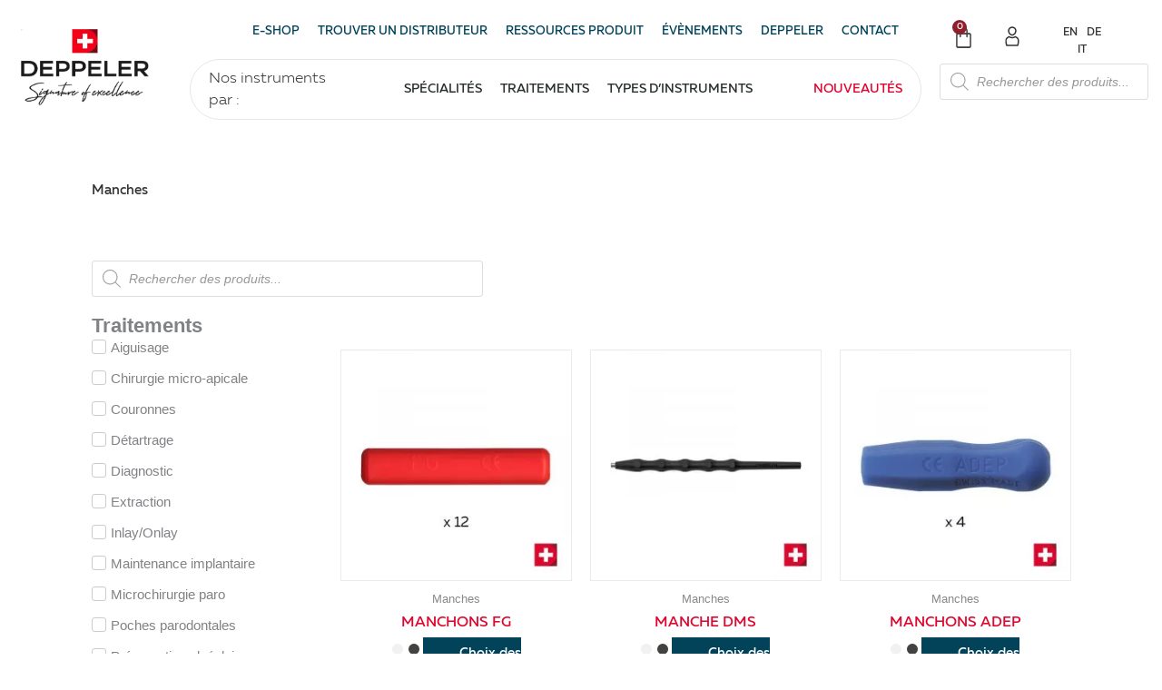

--- FILE ---
content_type: text/html; charset=UTF-8
request_url: https://deppeler.ch/instruments/manches/
body_size: 99181
content:
<!DOCTYPE html>
<html lang="fr-FR"> <head><meta http-equiv="Content-Type" content="text/html;charset=UTF-8"><script>document.seraph_accel_usbpb=document.createElement;seraph_accel_izrbpb={add:function(b,a=10){void 0===this.a[a]&&(this.a[a]=[]);this.a[a].push(b)},a:{}}</script> <meta name="viewport" content="width=device-width, initial-scale=1"> <link rel="profile" href="https://gmpg.org/xfn/11"> <meta name="robots" content="index, follow, max-image-preview:large, max-snippet:-1, max-video-preview:-1"> <noscript><style>.lzl{display:none!important;}</style></noscript><style>img.lzl,img.lzl-ing{opacity:0.01;}img.lzl-ed{transition:opacity .25s ease-in-out;}</style><style>img:is([sizes="auto" i],[sizes^="auto," i]){contain-intrinsic-size:3000px 1500px}</style><link rel="stylesheet/lzl-nc" href="data:text/css,"><noscript lzl=""><link rel="stylesheet" href="data:text/css,"></noscript> <link rel="alternate" href="https://deppeler.ch/instruments/manches/" hreflang="fr"> <link rel="alternate" href="https://deppeler.ch/en/instruments/handles/" hreflang="en"> <link rel="alternate" href="https://deppeler.ch/de/instrumenten/griffe/" hreflang="de"> <link rel="alternate" href="https://deppeler.ch/it/istrumento/manicotti/" hreflang="it"> <script data-cfasync="false" data-pagespeed-no-defer type="o/js-lzl">
	var gtm4wp_datalayer_name = "dataLayer";
	var dataLayer = dataLayer || [];
	const gtm4wp_use_sku_instead = 1;
	const gtm4wp_currency = 'CHF';
	const gtm4wp_product_per_impression = 10;
	const gtm4wp_clear_ecommerce = false;
	const gtm4wp_datalayer_max_timeout = 2000;

	const gtm4wp_scrollerscript_debugmode         = false;
	const gtm4wp_scrollerscript_callbacktime      = 100;
	const gtm4wp_scrollerscript_readerlocation    = 150;
	const gtm4wp_scrollerscript_contentelementid  = "content";
	const gtm4wp_scrollerscript_scannertime       = 60;
</script> <title>Manches • Deppeler SA</title> <link rel="canonical" href="https://deppeler.ch/instruments/manches/"> <meta property="og:locale" content="fr_FR"> <meta property="og:locale:alternate" content="en_US"> <meta property="og:locale:alternate" content="de_DE"> <meta property="og:locale:alternate" content="it_IT"> <meta property="og:type" content="article"> <meta property="og:title" content="Manches • Deppeler SA"> <meta property="og:url" content="https://deppeler.ch/instruments/manches/"> <meta property="og:site_name" content="Deppeler SA"> <meta name="twitter:card" content="summary_large_image"> <script type="application/ld+json" class="yoast-schema-graph">{"@context":"https://schema.org","@graph":[{"@type":"CollectionPage","@id":"https://deppeler.ch/instruments/manches/","url":"https://deppeler.ch/instruments/manches/","name":"Manches &#8226; Deppeler SA","isPartOf":{"@id":"https://deppeler.ch/#website"},"primaryImageOfPage":{"@id":"https://deppeler.ch/instruments/manches/#primaryimage"},"image":{"@id":"https://deppeler.ch/instruments/manches/#primaryimage"},"thumbnailUrl":"https://deppeler.ch/wp-content/uploads/2020/11/Deppeler_Accessories_Grips_FG-PACK-R.jpg","breadcrumb":{"@id":"https://deppeler.ch/instruments/manches/#breadcrumb"},"inLanguage":"fr-FR"},{"@type":"ImageObject","inLanguage":"fr-FR","@id":"https://deppeler.ch/instruments/manches/#primaryimage","url":"https://deppeler.ch/wp-content/uploads/2020/11/Deppeler_Accessories_Grips_FG-PACK-R.jpg","contentUrl":"https://deppeler.ch/wp-content/uploads/2020/11/Deppeler_Accessories_Grips_FG-PACK-R.jpg","width":800,"height":800},{"@type":"BreadcrumbList","@id":"https://deppeler.ch/instruments/manches/#breadcrumb","itemListElement":[{"@type":"ListItem","position":1,"name":"Home","item":"https://deppeler.ch/"},{"@type":"ListItem","position":2,"name":"Manches"}]},{"@type":"WebSite","@id":"https://deppeler.ch/#website","url":"https://deppeler.ch/","name":"Deppeler SA","description":"Swiss dental instruments manufacture","publisher":{"@id":"https://deppeler.ch/#organization"},"potentialAction":[{"@type":"SearchAction","target":{"@type":"EntryPoint","urlTemplate":"https://deppeler.ch/?s={search_term_string}"},"query-input":{"@type":"PropertyValueSpecification","valueRequired":true,"valueName":"search_term_string"}}],"inLanguage":"fr-FR"},{"@type":"Organization","@id":"https://deppeler.ch/#organization","name":"Deppeler SA","url":"https://deppeler.ch/","logo":{"@type":"ImageObject","inLanguage":"fr-FR","@id":"https://deppeler.ch/#/schema/logo/image/","url":"https://deppeler.ch/wp-content/uploads/2020/02/logo-hz.png","contentUrl":"https://deppeler.ch/wp-content/uploads/2020/02/logo-hz.png","width":3973,"height":1410,"caption":"Deppeler SA"},"image":{"@id":"https://deppeler.ch/#/schema/logo/image/"},"sameAs":["https://www.facebook.com/deppelersa/","https://www.instagram.com/deppeler_instruments/","https://www.linkedin.com/company/deppeler-sa/?originalSubdomain=fr"]}]}</script> <link rel="alternate" type="application/rss+xml" title="Deppeler SA » Flux" href="https://deppeler.ch/feed/"> <link rel="alternate" type="application/rss+xml" title="Deppeler SA » Flux des commentaires" href="https://deppeler.ch/comments/feed/"> <link rel="alternate" type="application/rss+xml" title="Flux pour Deppeler SA » Manches Catégorie" href="https://deppeler.ch/instruments/manches/feed/"> <style id="wc-price-based-country-frontend-css-crit" media="all">.wcpbc-price.loading *:not(.wcpbc-placeholder){display:none}.wcpbc-price.loading{visibility:hidden;color:inherit}.wc-price-based-country-refresh-area[data-area=wcsatt]:not(.refreshed){visibility:hidden}@keyframes wcpbc_skeleton_animation{100%{transform:translateX(100%)}}.wcpbc-price.loading .wcpbc-placeholder.-dots{visibility:visible;position:relative;display:inline-block;margin:.2em 0 .2em 1.2em;overflow:visible;animation:dot-flashing 1s infinite linear alternate;animation-delay:.5s}.wcpbc-price.loading .wcpbc-placeholder.-dots::before,.wcpbc-price.loading .wcpbc-placeholder.-dots::after{content:"";display:inline-block;position:absolute;top:0}.wcpbc-price.loading .wcpbc-placeholder.-dots::before{left:-1.2em;animation:dot-flashing 1s infinite linear alternate;animation-delay:0s}.wcpbc-price.loading .wcpbc-placeholder.-dots::after{left:1.2em;animation:dot-flashing 1s infinite linear alternate;animation-delay:1s}.wcpbc-price.loading .wcpbc-placeholder.-dots,.wcpbc-price.loading .wcpbc-placeholder.-dots::before,.wcpbc-price.loading .wcpbc-placeholder.-dots::after{width:.8em;height:.8em;border-radius:50%;color:inherit;background-color:currentColor}@keyframes dot-flashing{0%{background-color:currentColor}50%,100%{background-color:transparent}}</style><link rel="stylesheet/lzl-nc" id="wc-price-based-country-frontend-css" href="https://deppeler.ch/wp-content/cache/seraphinite-accelerator/s/m/d/css/c9ed9d16948bd806b472b47ab19006d1.3d9.css" media="all"><noscript lzl=""><link rel="stylesheet" href="https://deppeler.ch/wp-content/cache/seraphinite-accelerator/s/m/d/css/c9ed9d16948bd806b472b47ab19006d1.3d9.css" media="all"></noscript> <style id="astra-theme-css-css-crit" media="all">@charset "UTF-8";a,abbr,acronym,address,applet,big,blockquote,body,caption,cite,code,dd,del,dfn,div,dl,dt,em,fieldset,font,form,h1,h2,h3,h4,h5,h6,html,iframe,ins,kbd,label,legend,li,object,ol,p,pre,q,s,samp,small,span,strike,strong,sub,sup,table,tbody,td,tfoot,th,thead,tr,tt,ul,var{border:0;font-size:100%;font-style:inherit;font-weight:inherit;margin:0;outline:0;padding:0;vertical-align:baseline}html{-webkit-text-size-adjust:100%;-ms-text-size-adjust:100%}body{margin:0}article,aside,details,figcaption,figure,footer,header,main,menu,nav,section,summary{display:block}[hidden],template{display:none}a{background-color:transparent}a:active{outline:0}a,a:focus,a:hover,a:visited{text-decoration:none}abbr[title]{border-bottom:1px dotted}img{border:0}svg:not(:root){overflow:hidden}button,input,optgroup,select,textarea{color:inherit;font:inherit;margin:0}button{overflow:visible}button,select{text-transform:none}button,html input[type=button],input[type=reset],input[type=submit]{-webkit-appearance:button;cursor:pointer}button[disabled],html input[disabled]{cursor:default}button::-moz-focus-inner,input::-moz-focus-inner{border:0;padding:0}input{line-height:normal}input[type=checkbox],input[type=radio]{box-sizing:border-box;padding:0}input[type=number]::-webkit-inner-spin-button,input[type=number]::-webkit-outer-spin-button{height:auto}input[type=search]{-webkit-appearance:textfield;box-sizing:content-box}input[type=search]::-webkit-search-cancel-button,input[type=search]::-webkit-search-decoration{-webkit-appearance:none}fieldset{border:1px solid var(--ast-border-color);margin:0;padding:.35em .625em .75em}legend{border:0;padding:0}fieldset legend{margin-bottom:1.5em;padding:0 .5em}@media (min-width:544px){.ast-container{max-width:100%}}@media (min-width:768px){.ast-container{max-width:100%}}@media (min-width:992px){.ast-container{max-width:100%}}@media (min-width:1200px){.ast-container{max-width:100%}}.ast-container,.ast-container-fluid{margin-left:auto;margin-right:auto;padding-left:20px;padding-right:20px}.ast-container-fluid::after,.ast-container::after{content:"";display:table;clear:both}.ast-col-lg-1,.ast-col-lg-10,.ast-col-lg-11,.ast-col-lg-12,.ast-col-lg-2,.ast-col-lg-3,.ast-col-lg-4,.ast-col-lg-5,.ast-col-lg-6,.ast-col-lg-7,.ast-col-lg-8,.ast-col-lg-9,.ast-col-md-1,.ast-col-md-10,.ast-col-md-11,.ast-col-md-12,.ast-col-md-2,.ast-col-md-3,.ast-col-md-4,.ast-col-md-5,.ast-col-md-6,.ast-col-md-7,.ast-col-md-8,.ast-col-md-9,.ast-col-sm-1,.ast-col-sm-10,.ast-col-sm-11,.ast-col-sm-12,.ast-col-sm-2,.ast-col-sm-3,.ast-col-sm-4,.ast-col-sm-5,.ast-col-sm-6,.ast-col-sm-7,.ast-col-sm-8,.ast-col-sm-9,.ast-col-xl-1,.ast-col-xl-10,.ast-col-xl-11,.ast-col-xl-12,.ast-col-xl-2,.ast-col-xl-3,.ast-col-xl-4,.ast-col-xl-5,.ast-col-xl-6,.ast-col-xl-7,.ast-col-xl-8,.ast-col-xl-9,.ast-col-xs-1,.ast-col-xs-10,.ast-col-xs-11,.ast-col-xs-12,.ast-col-xs-2,.ast-col-xs-3,.ast-col-xs-4,.ast-col-xs-5,.ast-col-xs-6,.ast-col-xs-7,.ast-col-xs-8,.ast-col-xs-9{position:relative;min-height:1px;padding-left:20px;padding-right:20px}@media (min-width:544px){.ast-col-sm-1,.ast-col-sm-10,.ast-col-sm-11,.ast-col-sm-12,.ast-col-sm-2,.ast-col-sm-3,.ast-col-sm-4,.ast-col-sm-5,.ast-col-sm-6,.ast-col-sm-7,.ast-col-sm-8,.ast-col-sm-9{float:left}.ast-col-sm-1{width:8.3333333333%}.ast-col-sm-2{width:16.6666666667%}.ast-col-sm-3{width:25%}.ast-col-sm-4{width:33.3333333333%}.ast-col-sm-5{width:41.6666666667%}.ast-col-sm-6{width:50%}.ast-col-sm-7{width:58.3333333333%}.ast-col-sm-8{width:66.6666666667%}.ast-col-sm-9{width:75%}.ast-col-sm-10{width:83.3333333333%}.ast-col-sm-11{width:91.6666666667%}.ast-col-sm-12{width:100%}}h1,h2,h3,h4,h5,h6{clear:both}.entry-content :where(h1),h1{color:#808285;font-size:2em;line-height:1.2}.entry-content :where(h2),h2{color:#808285;font-size:1.7em;line-height:1.3}.entry-content :where(h3),h3{color:#808285;font-size:1.5em;line-height:1.4}.entry-content :where(h4),h4{color:#808285;line-height:1.5;font-size:1.3em}html{box-sizing:border-box}*,:after,:before{box-sizing:inherit}body{color:#808285;background:#fff;font-style:normal}ol,ul{margin:0 0 1.5em 3em}ul{list-style:disc}li>ol,li>ul{margin-bottom:0;margin-left:1.5em}cite,dfn,em,i{font-style:italic}img{height:auto;max-width:100%}.ast-button,.button,button,input,select,textarea{color:#808285;font-weight:400;font-size:100%;margin:0;vertical-align:baseline}button,input{line-height:normal}.ast-button,.button,button,input[type=button],input[type=reset],input[type=submit]{border:1px solid;border-color:var(--ast-border-color);border-radius:2px;background:#e6e6e6;padding:.6em 1em .4em;color:#fff}.ast-button:focus,.ast-button:hover,.button:focus,.button:hover,button:focus,button:hover,input[type=button]:focus,input[type=button]:hover,input[type=reset]:focus,input[type=reset]:hover,input[type=submit]:focus,input[type=submit]:hover{color:#fff;border-color:var(--ast-border-color)}.ast-button:active,.ast-button:focus,.button:active,.button:focus,button:active,button:focus,input[type=button]:active,input[type=button]:focus,input[type=reset]:active,input[type=reset]:focus,input[type=submit]:active,input[type=submit]:focus{border-color:var(--ast-border-color);outline:0}input[type=email],input[type=password],input[type=search],input[type=tel],input[type=text],input[type=url],textarea{color:#666;border:1px solid var(--ast-border-color);border-radius:2px;-webkit-appearance:none}input[type=email]:focus,input[type=password]:focus,input[type=search]:focus,input[type=tel]:focus,input[type=text]:focus,input[type=url]:focus,textarea:focus{color:#111}a{color:#4169e1}a:focus,a:hover{color:#191970}a:focus{outline:thin dotted}a:hover{outline:0}.screen-reader-text{border:0;clip:rect(1px,1px,1px,1px);height:1px;margin:-1px;overflow:hidden;padding:0;position:absolute;width:1px;word-wrap:normal!important}.screen-reader-text:focus{background-color:#f1f1f1;border-radius:2px;box-shadow:0 0 2px 2px rgba(0,0,0,.6);clip:auto!important;color:#21759b;display:block;font-size:12.25px;font-size:.875rem;height:auto;left:5px;line-height:normal;padding:15px 23px 14px;text-decoration:none;top:5px;width:auto;z-index:100000}#primary:after,#primary:before,#secondary:after,#secondary:before,.ast-container:after,.ast-container:before,.ast-row:after,.ast-row:before,.clear:after,.clear:before,.sidebar-main:after,.sidebar-main:before,.site-content:after,.site-content:before,.site-footer:after,.site-footer:before,.site-header:after,.site-header:before,.site-main:after,.site-main:before{content:"";display:table}#primary:after,#secondary:after,.ast-container:after,.ast-row:after,.clear:after,.sidebar-main:after,.site-content:after,.site-footer:after,.site-header:after,.site-main:after{clear:both}.entry-content[data-ast-blocks-layout]>embed,.entry-content[data-ast-blocks-layout]>iframe,.entry-content[data-ast-blocks-layout]>object,embed,iframe,object{max-width:100%}::selection{color:#fff;background:#0274be}body{-webkit-font-smoothing:antialiased;-moz-osx-font-smoothing:grayscale}body:not(.logged-in){position:relative}#page{position:relative}a,a:focus{text-decoration:none}.secondary a *,.site-footer a *,.site-header a *,a{transition:all .2s linear}img{vertical-align:middle}p{margin-bottom:1.75em}.ast-button,.button,input[type=button],input[type=submit]{border-radius:0;padding:18px 30px;border:0;box-shadow:none;text-shadow:none}.ast-button:hover,.button:hover,input[type=button]:hover,input[type=submit]:hover{box-shadow:none}.ast-button:active,.ast-button:focus,.button:active,.button:focus,input[type=button]:active,input[type=button]:focus,input[type=submit]:active,input[type=submit]:focus{box-shadow:none}input,select{line-height:1}.ast-button,.ast-custom-button,body,button,input[type=button],input[type=submit],textarea{line-height:1.85714285714286}body{background-color:#fff}#page{display:block}body{overflow-x:hidden}input[type=email],input[type=number],input[type=password],input[type=reset],input[type=search],input[type=tel],input[type=text],input[type=url],select,textarea{color:#666;padding:.75em;height:auto;border-width:1px;border-style:solid;border-color:var(--ast-border-color);border-radius:2px;background:var(--ast-comment-inputs-background);box-shadow:none;box-sizing:border-box;transition:all .2s linear}input[type=email]:focus,input[type=password]:focus,input[type=reset]:focus,input[type=search]:focus,input[type=tel]:focus,input[type=text]:focus,input[type=url]:focus,select:focus,textarea:focus{background-color:#fff;border-color:var(--ast-border-color);box-shadow:none}input[type=button],input[type=button]:focus,input[type=button]:hover,input[type=reset],input[type=reset]:focus,input[type=reset]:hover,input[type=submit],input[type=submit]:focus,input[type=submit]:hover{box-shadow:none}input[type=search]:focus{outline:thin dotted}input[type=range]{-webkit-appearance:none;width:100%;margin:5.7px 0;padding:0;border:none}input[type=range]:focus{outline:0}input[type=range]::-webkit-slider-runnable-track{width:100%;height:8.6px;cursor:pointer;box-shadow:2.6px 2.6px .4px #ccc,0 0 2.6px #d9d9d9;background:rgba(255,255,255,.2);border-radius:13.6px;border:0 solid #fff}input[type=range]::-webkit-slider-thumb{box-shadow:0 0 0 rgba(255,221,0,.37),0 0 0 rgba(255,224,26,.37);border:7.9px solid #0274be;height:20px;width:20px;border-radius:50px;background:#0274be;cursor:pointer;-webkit-appearance:none;margin-top:-5.7px}input[type=range]:focus::-webkit-slider-runnable-track{background:rgba(255,255,255,.2)}input[type=range]::-moz-range-track{width:100%;height:8.6px;cursor:pointer;box-shadow:2.6px 2.6px .4px #ccc,0 0 2.6px #d9d9d9;background:rgba(255,255,255,.2);border-radius:13.6px;border:0 solid #fff}input[type=range]::-moz-range-thumb{box-shadow:0 0 0 rgba(255,221,0,.37),0 0 0 rgba(255,224,26,.37);border:7.9px solid #0274be;height:20px;width:20px;border-radius:50px;background:#0274be;cursor:pointer}input[type=range]::-ms-track{width:100%;height:8.6px;cursor:pointer;background:0 0;border-color:transparent;color:transparent}input[type=range]::-ms-fill-lower{background:rgba(199,199,199,.2);border:0 solid #fff;border-radius:27.2px;box-shadow:2.6px 2.6px .4px #ccc,0 0 2.6px #d9d9d9}input[type=range]::-ms-fill-upper{background:rgba(255,255,255,.2);border:0 solid #fff;border-radius:27.2px;box-shadow:2.6px 2.6px .4px #ccc,0 0 2.6px #d9d9d9}input[type=range]::-ms-thumb{box-shadow:0 0 0 rgba(255,221,0,.37),0 0 0 rgba(255,224,26,.37);border:7.9px solid #0274be;height:20px;height:8.6px;width:20px;border-radius:50px;background:#0274be;cursor:pointer}input[type=range]:focus::-ms-fill-lower{background:rgba(255,255,255,.2)}input[type=range]:focus::-ms-fill-upper{background:rgba(255,255,255,.2)}input[type=color]{border:none;width:100px;padding:0;height:30px;cursor:pointer}input[type=color]::-webkit-color-swatch-wrapper{padding:0;border:none}input[type=color]::-webkit-color-swatch{border:none}.ast-article-post{margin-bottom:2.5em}.ast-article-post:last-child{margin-bottom:0;border-bottom:0}</style><link rel="stylesheet/lzl-nc" id="astra-theme-css-css" href="https://deppeler.ch/wp-content/cache/seraphinite-accelerator/s/m/d/css/b2375f89aa7ebc9cb25588808a103644.fcae.css" media="all"><noscript lzl=""><link rel="stylesheet" href="https://deppeler.ch/wp-content/cache/seraphinite-accelerator/s/m/d/css/b2375f89aa7ebc9cb25588808a103644.fcae.css" media="all"></noscript> <style id="astra-theme-css-inline-css">:root{--ast-post-nav-space:0;--ast-container-default-xlg-padding:6.67em;--ast-container-default-lg-padding:5.67em;--ast-container-default-slg-padding:4.34em;--ast-container-default-md-padding:3.34em;--ast-container-default-sm-padding:6.67em;--ast-container-default-xs-padding:2.4em;--ast-container-default-xxs-padding:1.4em;--ast-code-block-background:#eee;--ast-comment-inputs-background:#fafafa;--ast-normal-container-width:1140px;--ast-narrow-container-width:750px;--ast-blog-title-font-weight:normal;--ast-blog-meta-weight:inherit;--ast-global-color-primary:var(--ast-global-color-5);--ast-global-color-secondary:var(--ast-global-color-4);--ast-global-color-alternate-background:var(--ast-global-color-7);--ast-global-color-subtle-background:var(--ast-global-color-6);--ast-bg-style-guide:#f8fafc;--ast-shadow-style-guide:0px 0px 4px 0 rgba(0,0,0,.34);--ast-global-dark-bg-style:#fff;--ast-global-dark-lfs:#fbfbfb;--ast-widget-bg-color:#fafafa;--ast-wc-container-head-bg-color:#fbfbfb;--ast-title-layout-bg:#eee;--ast-search-border-color:#e7e7e7;--ast-lifter-hover-bg:#e6e6e6;--ast-gallery-block-color:#000;--srfm-color-input-label:var(--ast-global-color-2)}html{font-size:93.75%}a,.page-title{color:#3c3c3b}a:hover,a:focus{color:#3c3c3b}body,button,input,select,textarea,.ast-button,.ast-custom-button{font-family:-apple-system,BlinkMacSystemFont,Segoe UI,Roboto,Oxygen-Sans,Ubuntu,Cantarell,Helvetica Neue,sans-serif;font-weight:inherit;font-size:15px;font-size:1rem;line-height:var(--ast-body-line-height,1.65em)}h1,.entry-content :where(h1){font-size:48px;font-size:3.2rem;line-height:1.4em}h2,.entry-content :where(h2){font-size:42px;font-size:2.8rem;line-height:1.3em}h3,.entry-content :where(h3){font-size:30px;font-size:2rem;line-height:1.3em}h4,.entry-content :where(h4){font-size:24px;font-size:1.6rem;line-height:1.2em}::selection{background-color:#3c3c3b;color:#fff}body,h1,h2,h3,h4,h5,h6,.entry-title a,.entry-content :where(h1,h2,h3,h4,h5,h6){color:#3c3c3b}input:focus,input[type=text]:focus,input[type=email]:focus,input[type=url]:focus,input[type=password]:focus,input[type=reset]:focus,input[type=search]:focus,textarea:focus{border-color:#3c3c3b}input[type=radio]:checked,input[type=reset],input[type=checkbox]:checked,input[type=checkbox]:hover:checked,input[type=checkbox]:focus:checked,input[type=range]::-webkit-slider-thumb{border-color:#3c3c3b;background-color:#3c3c3b;box-shadow:none}.ast-search-menu-icon.slide-search a:focus-visible:focus-visible,.astra-search-icon:focus-visible,#close:focus-visible,a:focus-visible,.ast-menu-toggle:focus-visible,.site .skip-link:focus-visible,.wp-block-loginout input:focus-visible,.wp-block-search.wp-block-search__button-inside .wp-block-search__inside-wrapper,.ast-header-navigation-arrow:focus-visible,.woocommerce .wc-proceed-to-checkout>.checkout-button:focus-visible,.woocommerce .woocommerce-MyAccount-navigation ul li a:focus-visible,.ast-orders-table__row .ast-orders-table__cell:focus-visible,.woocommerce .woocommerce-order-details .order-again>.button:focus-visible,.woocommerce .woocommerce-message a.button.wc-forward:focus-visible,.woocommerce #minus_qty:focus-visible,.woocommerce #plus_qty:focus-visible,a#ast-apply-coupon:focus-visible,.woocommerce .woocommerce-info a:focus-visible,.woocommerce .astra-shop-summary-wrap a:focus-visible,.woocommerce a.wc-forward:focus-visible,#ast-apply-coupon:focus-visible,.woocommerce-js .woocommerce-mini-cart-item a.remove:focus-visible,#close:focus-visible,.button.search-submit:focus-visible,#search_submit:focus,.normal-search:focus-visible,.ast-header-account-wrap:focus-visible,.woocommerce .ast-on-card-button.ast-quick-view-trigger:focus,.astra-cart-drawer-close:focus,.ast-single-variation:focus,.ast-woocommerce-product-gallery__image:focus,.ast-button:focus,.woocommerce-product-gallery--with-images [data-controls=prev]:focus-visible,.woocommerce-product-gallery--with-images [data-controls=next]:focus-visible{outline-style:dotted;outline-color:inherit;outline-width:thin}input:focus,input[type=text]:focus,input[type=email]:focus,input[type=url]:focus,input[type=password]:focus,input[type=reset]:focus,input[type=search]:focus,input[type=number]:focus,textarea:focus,.wp-block-search__input:focus,[data-section=section-header-mobile-trigger] .ast-button-wrap .ast-mobile-menu-trigger-minimal:focus,.ast-mobile-popup-drawer.active .menu-toggle-close:focus,.woocommerce-ordering select.orderby:focus,#ast-scroll-top:focus,#coupon_code:focus,.woocommerce-page #comment:focus,.woocommerce #reviews #respond input#submit:focus,.woocommerce a.add_to_cart_button:focus,.woocommerce .button.single_add_to_cart_button:focus,.woocommerce .woocommerce-cart-form button:focus,.woocommerce .woocommerce-cart-form__cart-item .quantity .qty:focus,.woocommerce .woocommerce-billing-fields .woocommerce-billing-fields__field-wrapper .woocommerce-input-wrapper>.input-text:focus,.woocommerce #order_comments:focus,.woocommerce #place_order:focus,.woocommerce .woocommerce-address-fields .woocommerce-address-fields__field-wrapper .woocommerce-input-wrapper>.input-text:focus,.woocommerce .woocommerce-MyAccount-content form button:focus,.woocommerce .woocommerce-MyAccount-content .woocommerce-EditAccountForm .woocommerce-form-row .woocommerce-Input.input-text:focus,.woocommerce .ast-woocommerce-container .woocommerce-pagination ul.page-numbers li a:focus,body #content .woocommerce form .form-row .select2-container--default .select2-selection--single:focus,#ast-coupon-code:focus,.woocommerce.woocommerce-js .quantity input[type=number]:focus,.woocommerce-js .woocommerce-mini-cart-item .quantity input[type=number]:focus,.woocommerce p#ast-coupon-trigger:focus{border-style:dotted;border-color:inherit;border-width:thin}input{outline:none}.woocommerce-js input[type=text]:focus,.woocommerce-js input[type=email]:focus,.woocommerce-js textarea:focus,input[type=number]:focus,.comments-area textarea#comment:focus,.comments-area textarea#comment:active,.comments-area .ast-comment-formwrap input[type=text]:focus,.comments-area .ast-comment-formwrap input[type=text]:active{outline-style:unset;outline-color:inherit;outline-width:thin}.menu-toggle,button,.ast-button,.ast-custom-button,.button,input#submit,input[type=button],input[type=submit],input[type=reset]{color:#fff;border-color:#3c3c3b;background-color:#3c3c3b;padding-top:10px;padding-right:40px;padding-bottom:10px;padding-left:40px;font-family:inherit;font-weight:inherit}button:focus,.menu-toggle:hover,button:hover,.ast-button:hover,.ast-custom-button:hover .button:hover,.ast-custom-button:hover,input[type=reset]:hover,input[type=reset]:focus,input#submit:hover,input#submit:focus,input[type=button]:hover,input[type=button]:focus,input[type=submit]:hover,input[type=submit]:focus{color:#fff;background-color:#3c3c3b;border-color:#3c3c3b}@media (min-width:544px){.ast-container{max-width:100%}}@media (max-width:768px){h1,.entry-content :where(h1){font-size:30px}h2,.entry-content :where(h2){font-size:25px}h3,.entry-content :where(h3){font-size:20px}}@media (max-width:544px){h1,.entry-content :where(h1){font-size:30px}h2,.entry-content :where(h2){font-size:25px}h3,.entry-content :where(h3){font-size:20px}}@media (max-width:768px){html{font-size:85.5%}}@media (max-width:544px){html{font-size:85.5%}}@media (min-width:769px){.ast-container{max-width:1180px}}:root{--ast-global-color-0:#0170b9;--ast-global-color-1:#3a3a3a;--ast-global-color-2:#3a3a3a;--ast-global-color-3:#4b4f58;--ast-global-color-4:#f5f5f5;--ast-global-color-5:#fff;--ast-global-color-6:#e5e5e5;--ast-global-color-7:#424242;--ast-global-color-8:#000}:root{--ast-border-color:#ddd}h1,h2,h3,h4,h5,h6,.entry-content :where(h1,h2,h3,h4,h5,h6){color:var(--ast-global-color-2)}.elementor-template-full-width .ast-container{display:block}.elementor-screen-only,.screen-reader-text,.screen-reader-text span,.ui-helper-hidden-accessible{top:0!important}@media (max-width:544px){.elementor-element .elementor-wc-products .woocommerce[class*=columns-] ul.products li.product{width:auto;margin:0}.elementor-element .woocommerce .woocommerce-result-count{float:none}}:root{--e-global-color-astglobalcolor0:#0170b9;--e-global-color-astglobalcolor1:#3a3a3a;--e-global-color-astglobalcolor2:#3a3a3a;--e-global-color-astglobalcolor3:#4b4f58;--e-global-color-astglobalcolor4:#f5f5f5;--e-global-color-astglobalcolor5:#fff;--e-global-color-astglobalcolor6:#e5e5e5;--e-global-color-astglobalcolor7:#424242;--e-global-color-astglobalcolor8:#000}</style><link id="astra-theme-css-inline-css-nonCrit" rel="stylesheet/lzl-nc" href="/wp-content/cache/seraphinite-accelerator/s/m/d/css/b2a16d7de450d05dac8b2e618608bddb.59a9.css"><noscript lzl=""><link rel="stylesheet" href="/wp-content/cache/seraphinite-accelerator/s/m/d/css/b2a16d7de450d05dac8b2e618608bddb.59a9.css"></noscript> <style id="wp-block-library-css-crit" media="all">@charset "UTF-8";.wp-block-button[style*=text-decoration] .wp-block-button__link{text-decoration:inherit}.wp-block-buttons[style*=text-decoration] .wp-block-button,.wp-block-buttons[style*=text-decoration] .wp-block-button__link{text-decoration:inherit}@media (min-width:782px){.wp-block-columns:not(.is-not-stacked-on-mobile)>.wp-block-column[style*=flex-basis]{flex-grow:0}}.wp-block-columns.is-not-stacked-on-mobile>.wp-block-column[style*=flex-basis]{flex-grow:0}h1.has-text-align-left[style*=writing-mode]:where([style*=vertical-lr]),h1.has-text-align-right[style*=writing-mode]:where([style*=vertical-rl]),h2.has-text-align-left[style*=writing-mode]:where([style*=vertical-lr]),h2.has-text-align-right[style*=writing-mode]:where([style*=vertical-rl]),h3.has-text-align-left[style*=writing-mode]:where([style*=vertical-lr]),h3.has-text-align-right[style*=writing-mode]:where([style*=vertical-rl]),h4.has-text-align-left[style*=writing-mode]:where([style*=vertical-lr]),h4.has-text-align-right[style*=writing-mode]:where([style*=vertical-rl]),h5.has-text-align-left[style*=writing-mode]:where([style*=vertical-lr]),h5.has-text-align-right[style*=writing-mode]:where([style*=vertical-rl]),h6.has-text-align-left[style*=writing-mode]:where([style*=vertical-lr]),h6.has-text-align-right[style*=writing-mode]:where([style*=vertical-rl]){rotate:180deg}.wp-block-image[style*=border-radius] img,.wp-block-image[style*=border-radius]>a{border-radius:inherit}@keyframes show-content-image{0%{visibility:hidden}99%{visibility:hidden}to{visibility:visible}}@keyframes turn-on-visibility{0%{opacity:0}to{opacity:1}}@keyframes turn-off-visibility{0%{opacity:1;visibility:visible}99%{opacity:0;visibility:visible}to{opacity:0;visibility:hidden}}@keyframes lightbox-zoom-in{0%{transform:translate(calc(( -100vw + var(--wp--lightbox-scrollbar-width) ) / 2 + var(--wp--lightbox-initial-left-position)),calc(-50vh + var(--wp--lightbox-initial-top-position))) scale(var(--wp--lightbox-scale))}to{transform:translate(-50%,-50%) scale(1)}}@keyframes lightbox-zoom-out{0%{transform:translate(-50%,-50%) scale(1);visibility:visible}99%{visibility:visible}to{transform:translate(calc(( -100vw + var(--wp--lightbox-scrollbar-width) ) / 2 + var(--wp--lightbox-initial-left-position)),calc(-50vh + var(--wp--lightbox-initial-top-position))) scale(var(--wp--lightbox-scale));visibility:hidden}}:where(.wp-block-latest-comments:not([style*=line-height] .wp-block-latest-comments__comment)){line-height:1.1}:where(.wp-block-latest-comments:not([style*=line-height] .wp-block-latest-comments__comment-excerpt p)){line-height:1.8}.has-dates :where(.wp-block-latest-comments:not([style*=line-height])),.has-excerpts :where(.wp-block-latest-comments:not([style*=line-height])){line-height:1.5}.wp-block-latest-comments[class*=-font-size] a,.wp-block-latest-comments[style*=font-size] a{font-size:inherit}ol,ul{box-sizing:border-box}@keyframes overlay-menu__fade-in-animation{0%{opacity:0;transform:translateY(.5em)}to{opacity:1;transform:translateY(0)}}p.has-text-align-left[style*="writing-mode:vertical-lr"],p.has-text-align-right[style*="writing-mode:vertical-rl"]{rotate:180deg}.wp-block-post-comments-form[style*=font-weight] :where(.comment-reply-title){font-weight:inherit}.wp-block-post-comments-form[style*=font-family] :where(.comment-reply-title){font-family:inherit}.wp-block-post-comments-form[class*=-font-size] :where(.comment-reply-title),.wp-block-post-comments-form[style*=font-size] :where(.comment-reply-title){font-size:inherit}.wp-block-post-comments-form[style*=line-height] :where(.comment-reply-title){line-height:inherit}.wp-block-post-comments-form[style*=font-style] :where(.comment-reply-title){font-style:inherit}.wp-block-post-comments-form[style*=letter-spacing] :where(.comment-reply-title){letter-spacing:inherit}.wp-block-post-navigation-link.has-text-align-left[style*="writing-mode: vertical-lr"],.wp-block-post-navigation-link.has-text-align-right[style*="writing-mode: vertical-rl"]{rotate:180deg}.wp-block-read-more:where(:not([style*=text-decoration])){text-decoration:none}.wp-block-read-more:where(:not([style*=text-decoration])):active,.wp-block-read-more:where(:not([style*=text-decoration])):focus{text-decoration:none}.wp-block-table table[style*=border-top-color] tr:first-child,.wp-block-table table[style*=border-top-color] tr:first-child td,.wp-block-table table[style*=border-top-color] tr:first-child th,.wp-block-table table[style*=border-top-color]>*,.wp-block-table table[style*=border-top-color]>* td,.wp-block-table table[style*=border-top-color]>* th{border-top-color:inherit}.wp-block-table table[style*=border-top-color] tr:not(:first-child){border-top-color:initial}.wp-block-table table[style*=border-right-color] td:last-child,.wp-block-table table[style*=border-right-color] th,.wp-block-table table[style*=border-right-color] tr,.wp-block-table table[style*=border-right-color]>*{border-right-color:inherit}.wp-block-table table[style*=border-bottom-color] tr:last-child,.wp-block-table table[style*=border-bottom-color] tr:last-child td,.wp-block-table table[style*=border-bottom-color] tr:last-child th,.wp-block-table table[style*=border-bottom-color]>*,.wp-block-table table[style*=border-bottom-color]>* td,.wp-block-table table[style*=border-bottom-color]>* th{border-bottom-color:inherit}.wp-block-table table[style*=border-bottom-color] tr:not(:last-child){border-bottom-color:initial}.wp-block-table table[style*=border-left-color] td:first-child,.wp-block-table table[style*=border-left-color] th,.wp-block-table table[style*=border-left-color] tr,.wp-block-table table[style*=border-left-color]>*{border-left-color:inherit}.wp-block-table table[style*=border-style] td,.wp-block-table table[style*=border-style] th,.wp-block-table table[style*=border-style] tr,.wp-block-table table[style*=border-style]>*{border-style:inherit}.wp-block-table table[style*=border-width] td,.wp-block-table table[style*=border-width] th,.wp-block-table table[style*=border-width] tr,.wp-block-table table[style*=border-width]>*{border-style:inherit;border-width:inherit}:root{--wp--preset--font-size--normal:16px;--wp--preset--font-size--huge:42px}.screen-reader-text{border:0;clip:rect(1px,1px,1px,1px);clip-path:inset(50%);height:1px;margin:-1px;overflow:hidden;padding:0;position:absolute;width:1px;word-wrap:normal!important}.screen-reader-text:focus{background-color:#ddd;clip:auto!important;clip-path:none;color:#444;display:block;font-size:1em;height:auto;left:5px;line-height:normal;padding:15px 23px 14px;text-decoration:none;top:5px;width:auto;z-index:100000}html :where([style*=border-top-color]){border-top-style:solid}html :where([style*=border-right-color]){border-right-style:solid}html :where([style*=border-bottom-color]){border-bottom-style:solid}html :where([style*=border-left-color]){border-left-style:solid}html :where([style*=border-width]){border-style:solid}html :where([style*=border-top-width]){border-top-style:solid}html :where([style*=border-right-width]){border-right-style:solid}html :where([style*=border-bottom-width]){border-bottom-style:solid}html :where([style*=border-left-width]){border-left-style:solid}html :where(img[class*=wp-image-]){height:auto;max-width:100%}</style><link rel="stylesheet/lzl-nc" id="wp-block-library-css" href="https://deppeler.ch/wp-content/cache/seraphinite-accelerator/s/m/d/css/a711eee8b8c99d350eea680cc293083f.1a3eb.css" media="all"><noscript lzl=""><link rel="stylesheet" href="https://deppeler.ch/wp-content/cache/seraphinite-accelerator/s/m/d/css/a711eee8b8c99d350eea680cc293083f.1a3eb.css" media="all"></noscript> <style id="global-styles-inline-css">:root{--wp--preset--aspect-ratio--square:1;--wp--preset--aspect-ratio--4-3:4/3;--wp--preset--aspect-ratio--3-4:3/4;--wp--preset--aspect-ratio--3-2:3/2;--wp--preset--aspect-ratio--2-3:2/3;--wp--preset--aspect-ratio--16-9:16/9;--wp--preset--aspect-ratio--9-16:9/16;--wp--preset--color--black:#000;--wp--preset--color--cyan-bluish-gray:#abb8c3;--wp--preset--color--white:#fff;--wp--preset--color--pale-pink:#f78da7;--wp--preset--color--vivid-red:#cf2e2e;--wp--preset--color--luminous-vivid-orange:#ff6900;--wp--preset--color--luminous-vivid-amber:#fcb900;--wp--preset--color--light-green-cyan:#7bdcb5;--wp--preset--color--vivid-green-cyan:#00d084;--wp--preset--color--pale-cyan-blue:#8ed1fc;--wp--preset--color--vivid-cyan-blue:#0693e3;--wp--preset--color--vivid-purple:#9b51e0;--wp--preset--color--ast-global-color-0:var(--ast-global-color-0);--wp--preset--color--ast-global-color-1:var(--ast-global-color-1);--wp--preset--color--ast-global-color-2:var(--ast-global-color-2);--wp--preset--color--ast-global-color-3:var(--ast-global-color-3);--wp--preset--color--ast-global-color-4:var(--ast-global-color-4);--wp--preset--color--ast-global-color-5:var(--ast-global-color-5);--wp--preset--color--ast-global-color-6:var(--ast-global-color-6);--wp--preset--color--ast-global-color-7:var(--ast-global-color-7);--wp--preset--color--ast-global-color-8:var(--ast-global-color-8);--wp--preset--gradient--vivid-cyan-blue-to-vivid-purple:linear-gradient(135deg,rgba(6,147,227,1) 0%,#9b51e0 100%);--wp--preset--gradient--light-green-cyan-to-vivid-green-cyan:linear-gradient(135deg,#7adcb4 0%,#00d082 100%);--wp--preset--gradient--luminous-vivid-amber-to-luminous-vivid-orange:linear-gradient(135deg,rgba(252,185,0,1) 0%,rgba(255,105,0,1) 100%);--wp--preset--gradient--luminous-vivid-orange-to-vivid-red:linear-gradient(135deg,rgba(255,105,0,1) 0%,#cf2e2e 100%);--wp--preset--gradient--very-light-gray-to-cyan-bluish-gray:linear-gradient(135deg,#eee 0%,#a9b8c3 100%);--wp--preset--gradient--cool-to-warm-spectrum:linear-gradient(135deg,#4aeadc 0%,#9778d1 20%,#cf2aba 40%,#ee2c82 60%,#fb6962 80%,#fef84c 100%);--wp--preset--gradient--blush-light-purple:linear-gradient(135deg,#ffceec 0%,#9896f0 100%);--wp--preset--gradient--blush-bordeaux:linear-gradient(135deg,#fecda5 0%,#fe2d2d 50%,#6b003e 100%);--wp--preset--gradient--luminous-dusk:linear-gradient(135deg,#ffcb70 0%,#c751c0 50%,#4158d0 100%);--wp--preset--gradient--pale-ocean:linear-gradient(135deg,#fff5cb 0%,#b6e3d4 50%,#33a7b5 100%);--wp--preset--gradient--electric-grass:linear-gradient(135deg,#caf880 0%,#71ce7e 100%);--wp--preset--gradient--midnight:linear-gradient(135deg,#020381 0%,#2874fc 100%);--wp--preset--font-size--small:13px;--wp--preset--font-size--medium:20px;--wp--preset--font-size--large:36px;--wp--preset--font-size--x-large:42px;--wp--preset--spacing--20:.44rem;--wp--preset--spacing--30:.67rem;--wp--preset--spacing--40:1rem;--wp--preset--spacing--50:1.5rem;--wp--preset--spacing--60:2.25rem;--wp--preset--spacing--70:3.38rem;--wp--preset--spacing--80:5.06rem;--wp--preset--shadow--natural:6px 6px 9px rgba(0,0,0,.2);--wp--preset--shadow--deep:12px 12px 50px rgba(0,0,0,.4);--wp--preset--shadow--sharp:6px 6px 0px rgba(0,0,0,.2);--wp--preset--shadow--outlined:6px 6px 0px -3px rgba(255,255,255,1),6px 6px rgba(0,0,0,1);--wp--preset--shadow--crisp:6px 6px 0px rgba(0,0,0,1)}:root{--wp--style--global--content-size:var(--wp--custom--ast-content-width-size);--wp--style--global--wide-size:var(--wp--custom--ast-wide-width-size)}:where(body){margin:0}:root{--wp--style--block-gap:24px}body{padding-top:0;padding-right:0;padding-bottom:0;padding-left:0}a:where(:not(.wp-element-button)){text-decoration:none}</style><link id="global-styles-inline-css-nonCrit" rel="stylesheet/lzl-nc" href="/wp-content/cache/seraphinite-accelerator/s/m/d/css/ae3031f9813dd6eef49dd64789305d9e.276b.css"><noscript lzl=""><link rel="stylesheet" href="/wp-content/cache/seraphinite-accelerator/s/m/d/css/ae3031f9813dd6eef49dd64789305d9e.276b.css"></noscript> <style id="wapf-frontend-css-css-crit" media="all">[data-wapf-variation-rules]{display:none}</style><link rel="stylesheet/lzl-nc" id="wapf-frontend-css-css" href="https://deppeler.ch/wp-content/cache/seraphinite-accelerator/s/m/d/css/9bea14c79076f8c660073e9c7c0a911b.4fc.css" media="all"><noscript lzl=""><link rel="stylesheet" href="https://deppeler.ch/wp-content/cache/seraphinite-accelerator/s/m/d/css/9bea14c79076f8c660073e9c7c0a911b.4fc.css" media="all"></noscript> <link rel="stylesheet/lzl-nc" id="tremplin-deppeler-styles-css" href="https://deppeler.ch/wp-content/cache/seraphinite-accelerator/s/m/d/css/e754d4a9c8376932be020b591f28a563.457.css" media="all"><noscript lzl=""><link rel="stylesheet" href="https://deppeler.ch/wp-content/cache/seraphinite-accelerator/s/m/d/css/e754d4a9c8376932be020b591f28a563.457.css" media="all"></noscript> <style id="woocommerce-layout-css-crit" media="all">.woocommerce img,.woocommerce-page img{height:auto;max-width:100%}.woocommerce ul.products,.woocommerce-page ul.products{display:flex;flex-wrap:wrap;clear:both;zoom:1}.woocommerce ul.products::after,.woocommerce ul.products::before,.woocommerce-page ul.products::after,.woocommerce-page ul.products::before{content:" ";display:table}.woocommerce ul.products::after,.woocommerce-page ul.products::after{clear:both}.woocommerce ul.products li.product,.woocommerce-page ul.products li.product{float:left;margin:0 20px 2.992em 0;padding:0;position:relative;width:22.05%;margin-left:0}.woocommerce ul.products.columns-1 li.product,.woocommerce-page ul.products.columns-1 li.product{width:100%;margin-right:0}.woocommerce ul.products.columns-2 li.product,.woocommerce-page ul.products.columns-2 li.product{width:48%}.woocommerce ul.products.columns-3 li.product,.woocommerce-page ul.products.columns-3 li.product{width:30.75%}.woocommerce ul.products.columns-5 li.product,.woocommerce-page ul.products.columns-5 li.product{width:16.95%}.woocommerce ul.products.columns-6 li.product,.woocommerce-page ul.products.columns-6 li.product{width:13.5%}.woocommerce-page.columns-1 ul.products li.product,.woocommerce.columns-1 ul.products li.product{width:100%;margin-right:0}.woocommerce-page.columns-2 ul.products li.product:nth-child(2n),.woocommerce.columns-2 ul.products li.product:nth-child(2n){margin-right:0;clear:right}.woocommerce-page.columns-2 ul.products li.product:nth-child(odd),.woocommerce.columns-2 ul.products li.product:nth-child(odd){clear:left}.woocommerce-page.columns-3 ul.products li.product,.woocommerce.columns-3 ul.products li.product{width:31.2%;width:calc(33.33% - 14px)}.woocommerce-page.columns-3 ul.products li.product:nth-child(3n),.woocommerce.columns-3 ul.products li.product:nth-child(3n){margin-right:0;clear:right}.woocommerce-page.columns-3 ul.products li.product:nth-child(3n+1),.woocommerce.columns-3 ul.products li.product:nth-child(3n+1){clear:left}.woocommerce-page.columns-4 ul.products li.product,.woocommerce.columns-4 ul.products li.product{width:22.5%;width:calc(25% - 15px)}.woocommerce-page.columns-4 ul.products li.product:nth-child(4n),.woocommerce.columns-4 ul.products li.product:nth-child(4n){margin-right:0;clear:right}.woocommerce-page.columns-4 ul.products li.product:nth-child(4n+1),.woocommerce.columns-4 ul.products li.product:nth-child(4n+1){clear:left}.woocommerce-page.columns-5 ul.products li.product,.woocommerce.columns-5 ul.products li.product{width:17.5%;width:calc(20% - 16px)}.woocommerce-page.columns-5 ul.products li.product:nth-child(5n),.woocommerce.columns-5 ul.products li.product:nth-child(5n){margin-right:0;clear:right}.woocommerce-page.columns-5 ul.products li.product:nth-child(5n+1),.woocommerce.columns-5 ul.products li.product:nth-child(5n+1){clear:left}.woocommerce-page.columns-6 ul.products li.product,.woocommerce.columns-6 ul.products li.product{width:14%;width:calc(16.66% - 16.66px)}.woocommerce-page.columns-6 ul.products li.product:nth-child(6n),.woocommerce.columns-6 ul.products li.product:nth-child(6n){margin-right:0;clear:right}.woocommerce-page.columns-6 ul.products li.product:nth-child(6n+1),.woocommerce.columns-6 ul.products li.product:nth-child(6n+1){clear:left}</style><link rel="stylesheet/lzl-nc" id="woocommerce-layout-css" href="https://deppeler.ch/wp-content/cache/seraphinite-accelerator/s/m/d/css/262eeba33b9a0ceba80f1c4ad4cc5af9.39ea.css" media="all"><noscript lzl=""><link rel="stylesheet" href="https://deppeler.ch/wp-content/cache/seraphinite-accelerator/s/m/d/css/262eeba33b9a0ceba80f1c4ad4cc5af9.39ea.css" media="all"></noscript> <style id="woocommerce-smallscreen-css-crit" media="only screen and (max-width: 768px)">.woocommerce ul.products li.product,.woocommerce-page ul.products li.product,.woocommerce-page[class*=columns-] ul.products li.product,.woocommerce[class*=columns-] ul.products li.product{display:inline-block;margin-right:20px;vertical-align:top;clear:none}</style><link rel="stylesheet/lzl-nc" id="woocommerce-smallscreen-css" href="https://deppeler.ch/wp-content/cache/seraphinite-accelerator/s/m/d/css/4038f5ad1193c7d1834fd48d7186e57d.1775.css" media="only screen and (max-width: 768px)"><noscript lzl=""><link rel="stylesheet" href="https://deppeler.ch/wp-content/cache/seraphinite-accelerator/s/m/d/css/4038f5ad1193c7d1834fd48d7186e57d.1775.css" media="only screen and (max-width: 768px)"></noscript> <style id="woocommerce-general-css-crit" media="all">@charset "UTF-8";@keyframes spin{100%{transform:rotate(360deg)}}@keyframes dotPulse{0%{transform:scale(.1);opacity:0}50%{opacity:1}to{transform:scale(1.2);opacity:0}}.screen-reader-text{border:0;clip:rect(1px,1px,1px,1px);clip-path:inset(50%);height:1px;margin:-1px;overflow:hidden;padding:0;position:absolute;width:1px;word-wrap:normal!important}.woocommerce-js #reviews #comments ol.commentlist li .comment-text meta,.woocommerce-js #reviews #comments ol.commentlist li .comment-text p.meta{order:1;width:100%;font-size:1.2em;margin-bottom:.4em}.woocommerce-js #reviews #comments ol.commentlist li .comment-text meta .woocommerce-review__author,.woocommerce-js #reviews #comments ol.commentlist li .comment-text p.meta .woocommerce-review__author{font-weight:500}.woocommerce-js #reviews #comments ol.commentlist li .comment-text meta .woocommerce-review__dash,.woocommerce-js #reviews #comments ol.commentlist li .comment-text p.meta .woocommerce-review__dash{display:none}.woocommerce-js #reviews #comments ol.commentlist li .comment-text meta .woocommerce-review__published-date,.woocommerce-js #reviews #comments ol.commentlist li .comment-text p.meta .woocommerce-review__published-date{padding-left:.5em;font-size:.73em}.woocommerce ul.products li.product,.woocommerce-page ul.products li.product{text-align:left;margin-bottom:2.5em}.woocommerce ul.products li.product a img,.woocommerce-page ul.products li.product a img{margin-bottom:.8em}.woocommerce ul.products li.product .woocommerce-loop-product__title,.woocommerce-page ul.products li.product .woocommerce-loop-product__title{margin-bottom:.5em;padding:0;font-size:1em}.woocommerce ul.products li.product .ast-woo-product-category,.woocommerce-page ul.products li.product .ast-woo-product-category{font-size:.85em;margin-bottom:.5em;display:block;line-height:1.3;opacity:.6}.woocommerce ul.products li.product .woocommerce-loop-product__link,.woocommerce-page ul.products li.product .woocommerce-loop-product__link{position:relative;display:block}.woocommerce ul.products li.product .price,.woocommerce-page ul.products li.product .price{line-height:1.3;margin-bottom:0;margin-bottom:.5em;font-weight:700;font-size:.9em}.woocommerce ul.products li.product .button,.woocommerce-page ul.products li.product .button{margin-top:.5em;margin-bottom:.5em;white-space:normal}.woocommerce form .form-row textarea,.woocommerce input[type=email],.woocommerce input[type=number],.woocommerce input[type=password],.woocommerce input[type=reset],.woocommerce input[type=search],.woocommerce input[type=tel],.woocommerce input[type=text],.woocommerce input[type=url],.woocommerce textarea,.woocommerce-page form .form-row textarea,.woocommerce-page input[type=email],.woocommerce-page input[type=number],.woocommerce-page input[type=password],.woocommerce-page input[type=reset],.woocommerce-page input[type=search],.woocommerce-page input[type=tel],.woocommerce-page input[type=text],.woocommerce-page input[type=url],.woocommerce-page textarea{border-color:var(--ast-border-color);background-color:#fff;box-shadow:none;border-radius:0}.woocommerce form .form-row textarea:focus,.woocommerce input[type=email]:focus,.woocommerce input[type=number]:focus,.woocommerce input[type=password]:focus,.woocommerce input[type=reset]:focus,.woocommerce input[type=search]:focus,.woocommerce input[type=tel]:focus,.woocommerce input[type=text]:focus,.woocommerce input[type=url]:focus,.woocommerce textarea:focus,.woocommerce-page form .form-row textarea:focus,.woocommerce-page input[type=email]:focus,.woocommerce-page input[type=number]:focus,.woocommerce-page input[type=password]:focus,.woocommerce-page input[type=reset]:focus,.woocommerce-page input[type=search]:focus,.woocommerce-page input[type=tel]:focus,.woocommerce-page input[type=text]:focus,.woocommerce-page input[type=url]:focus,.woocommerce-page textarea:focus{box-shadow:none;border-color:var(--ast-border-color)}.woocommerce .select2-container .select2-selection--single,.woocommerce select,.woocommerce-page .select2-container .select2-selection--single,.woocommerce-page select{padding:.5em .8em;line-height:normal;padding-right:2em;appearance:none;background-position:98% 50%;background-color:var(--ast-global-dark-bg-style,#fff);border-color:var(--ast-border-color);border-radius:3px;box-shadow:none}.woocommerce .select2-container .select2-selection--single:focus,.woocommerce select:focus,.woocommerce-page .select2-container .select2-selection--single:focus,.woocommerce-page select:focus{outline:0}.woocommerce .woocommerce-ordering select,.woocommerce-page .woocommerce-ordering select{background-color:transparent;border:transparent;border-radius:0}.woocommerce .woocommerce,.woocommerce-account .woocommerce{zoom:1}.woocommerce .woocommerce::after,.woocommerce .woocommerce::before,.woocommerce-account .woocommerce::after,.woocommerce-account .woocommerce::before{content:" ";display:table}.woocommerce .woocommerce::after,.woocommerce-account .woocommerce::after{clear:both}</style><link rel="stylesheet/lzl-nc" id="woocommerce-general-css" href="https://deppeler.ch/wp-content/cache/seraphinite-accelerator/s/m/d/css/0400a233af565ab73268a26cc06de70f.20082.css" media="all"><noscript lzl=""><link rel="stylesheet" href="https://deppeler.ch/wp-content/cache/seraphinite-accelerator/s/m/d/css/0400a233af565ab73268a26cc06de70f.20082.css" media="all"></noscript> <style id="woocommerce-general-inline-css">.woocommerce ul.products li.product .price,.woocommerce div.product p.price,.woocommerce div.product span.price,.widget_layered_nav_filters ul li.chosen a,.woocommerce-page ul.products li.product .ast-woo-product-category,.wc-layered-nav-rating a{color:#3c3c3b}.woocommerce ul.products li.product .button,.woocommerce-page ul.products li.product .button{line-height:1.3}.woocommerce ul.products li.product a,.woocommerce-js a.button:hover,.woocommerce button.button:hover,.woocommerce input.button:hover,.woocommerce #respond input#submit:hover{text-decoration:none}.woocommerce h2,.woocommerce-account h2{font-size:1.625rem}@media (min-width:545px) and (max-width:768px){.woocommerce.tablet-columns-6 ul.products li.product,.woocommerce-page.tablet-columns-6 ul.products li.product{width:calc(16.66% - 16.66px)}.woocommerce.tablet-columns-5 ul.products li.product,.woocommerce-page.tablet-columns-5 ul.products li.product{width:calc(20% - 16px)}.woocommerce.tablet-columns-4 ul.products li.product,.woocommerce-page.tablet-columns-4 ul.products li.product{width:calc(25% - 15px)}.woocommerce.tablet-columns-3 ul.products li.product,.woocommerce-page.tablet-columns-3 ul.products li.product{width:calc(33.33% - 14px)}.woocommerce.tablet-columns-2 ul.products li.product,.woocommerce-page.tablet-columns-2 ul.products li.product{width:calc(50% - 10px)}.woocommerce.tablet-columns-1 ul.products li.product,.woocommerce-page.tablet-columns-1 ul.products li.product{width:100%}}@media (min-width:545px) and (max-width:768px){.woocommerce[class*=columns-].columns-3>ul.products li.product,.woocommerce[class*=columns-].columns-4>ul.products li.product,.woocommerce[class*=columns-].columns-5>ul.products li.product,.woocommerce[class*=columns-].columns-6>ul.products li.product{width:calc(33.33% - 14px);margin-right:20px}.woocommerce[class*=columns-].columns-3>ul.products li.product:nth-child(3n),.woocommerce[class*=columns-].columns-4>ul.products li.product:nth-child(3n),.woocommerce[class*=columns-].columns-5>ul.products li.product:nth-child(3n),.woocommerce[class*=columns-].columns-6>ul.products li.product:nth-child(3n){margin-right:0;clear:right}.woocommerce[class*=columns-].columns-3>ul.products li.product:nth-child(3n+1),.woocommerce[class*=columns-].columns-4>ul.products li.product:nth-child(3n+1),.woocommerce[class*=columns-].columns-5>ul.products li.product:nth-child(3n+1),.woocommerce[class*=columns-].columns-6>ul.products li.product:nth-child(3n+1){clear:left}.woocommerce[class*=columns-] ul.products li.product:nth-child(n),.woocommerce-page[class*=columns-] ul.products li.product:nth-child(n){margin-right:20px;clear:none}.woocommerce.tablet-columns-2 ul.products li.product:nth-child(2n),.woocommerce-page.tablet-columns-2 ul.products li.product:nth-child(2n),.woocommerce.tablet-columns-3 ul.products li.product:nth-child(3n),.woocommerce-page.tablet-columns-3 ul.products li.product:nth-child(3n),.woocommerce.tablet-columns-4 ul.products li.product:nth-child(4n),.woocommerce-page.tablet-columns-4 ul.products li.product:nth-child(4n),.woocommerce.tablet-columns-5 ul.products li.product:nth-child(5n),.woocommerce-page.tablet-columns-5 ul.products li.product:nth-child(5n),.woocommerce.tablet-columns-6 ul.products li.product:nth-child(6n),.woocommerce-page.tablet-columns-6 ul.products li.product:nth-child(6n){margin-right:0;clear:right}.woocommerce.tablet-columns-2 ul.products li.product:nth-child(2n+1),.woocommerce-page.tablet-columns-2 ul.products li.product:nth-child(2n+1),.woocommerce.tablet-columns-3 ul.products li.product:nth-child(3n+1),.woocommerce-page.tablet-columns-3 ul.products li.product:nth-child(3n+1),.woocommerce.tablet-columns-4 ul.products li.product:nth-child(4n+1),.woocommerce-page.tablet-columns-4 ul.products li.product:nth-child(4n+1),.woocommerce.tablet-columns-5 ul.products li.product:nth-child(5n+1),.woocommerce-page.tablet-columns-5 ul.products li.product:nth-child(5n+1),.woocommerce.tablet-columns-6 ul.products li.product:nth-child(6n+1),.woocommerce-page.tablet-columns-6 ul.products li.product:nth-child(6n+1){clear:left}}@media (max-width:544px){.woocommerce .woocommerce-ordering,.woocommerce-page .woocommerce-ordering{float:none;margin-bottom:2em}.woocommerce ul.products a.button,.woocommerce-page ul.products a.button{padding:.5em .75em}.woocommerce div.product .related.products ul.products li.product,.woocommerce.mobile-columns-2 ul.products li.product,.woocommerce-page.mobile-columns-2 ul.products li.product{width:calc(50% - 10px)}.woocommerce.mobile-columns-6 ul.products li.product,.woocommerce-page.mobile-columns-6 ul.products li.product{width:calc(16.66% - 16.66px)}.woocommerce.mobile-columns-5 ul.products li.product,.woocommerce-page.mobile-columns-5 ul.products li.product{width:calc(20% - 16px)}.woocommerce.mobile-columns-4 ul.products li.product,.woocommerce-page.mobile-columns-4 ul.products li.product{width:calc(25% - 15px)}.woocommerce.mobile-columns-3 ul.products li.product,.woocommerce-page.mobile-columns-3 ul.products li.product{width:calc(33.33% - 14px)}.woocommerce.mobile-columns-1 ul.products li.product,.woocommerce-page.mobile-columns-1 ul.products li.product{width:100%}}@media (max-width:544px){.woocommerce[class*=columns-].columns-3>ul.products li.product,.woocommerce[class*=columns-].columns-4>ul.products li.product,.woocommerce[class*=columns-].columns-5>ul.products li.product,.woocommerce[class*=columns-].columns-6>ul.products li.product{width:calc(50% - 10px);margin-right:20px}.woocommerce[class*=columns-] ul.products li.product:nth-child(n),.woocommerce-page[class*=columns-] ul.products li.product:nth-child(n){margin-right:20px;clear:none}.woocommerce-page[class*=columns-].columns-3>ul.products li.product:nth-child(2n),.woocommerce-page[class*=columns-].columns-4>ul.products li.product:nth-child(2n),.woocommerce-page[class*=columns-].columns-5>ul.products li.product:nth-child(2n),.woocommerce-page[class*=columns-].columns-6>ul.products li.product:nth-child(2n),.woocommerce[class*=columns-].columns-3>ul.products li.product:nth-child(2n),.woocommerce[class*=columns-].columns-4>ul.products li.product:nth-child(2n),.woocommerce[class*=columns-].columns-5>ul.products li.product:nth-child(2n),.woocommerce[class*=columns-].columns-6>ul.products li.product:nth-child(2n){margin-right:0;clear:right}.woocommerce[class*=columns-].columns-3>ul.products li.product:nth-child(2n+1),.woocommerce[class*=columns-].columns-4>ul.products li.product:nth-child(2n+1),.woocommerce[class*=columns-].columns-5>ul.products li.product:nth-child(2n+1),.woocommerce[class*=columns-].columns-6>ul.products li.product:nth-child(2n+1){clear:left}.woocommerce-page[class*=columns-] ul.products li.product:nth-child(n),.woocommerce[class*=columns-] ul.products li.product:nth-child(n){margin-right:20px;clear:none}.woocommerce.mobile-columns-6 ul.products li.product:nth-child(6n),.woocommerce-page.mobile-columns-6 ul.products li.product:nth-child(6n),.woocommerce.mobile-columns-5 ul.products li.product:nth-child(5n),.woocommerce-page.mobile-columns-5 ul.products li.product:nth-child(5n),.woocommerce.mobile-columns-4 ul.products li.product:nth-child(4n),.woocommerce-page.mobile-columns-4 ul.products li.product:nth-child(4n),.woocommerce.mobile-columns-3 ul.products li.product:nth-child(3n),.woocommerce-page.mobile-columns-3 ul.products li.product:nth-child(3n),.woocommerce.mobile-columns-2 ul.products li.product:nth-child(2n),.woocommerce-page.mobile-columns-2 ul.products li.product:nth-child(2n),.woocommerce div.product .related.products ul.products li.product:nth-child(2n){margin-right:0;clear:right}.woocommerce.mobile-columns-6 ul.products li.product:nth-child(6n+1),.woocommerce-page.mobile-columns-6 ul.products li.product:nth-child(6n+1),.woocommerce.mobile-columns-5 ul.products li.product:nth-child(5n+1),.woocommerce-page.mobile-columns-5 ul.products li.product:nth-child(5n+1),.woocommerce.mobile-columns-4 ul.products li.product:nth-child(4n+1),.woocommerce-page.mobile-columns-4 ul.products li.product:nth-child(4n+1),.woocommerce.mobile-columns-3 ul.products li.product:nth-child(3n+1),.woocommerce-page.mobile-columns-3 ul.products li.product:nth-child(3n+1),.woocommerce.mobile-columns-2 ul.products li.product:nth-child(2n+1),.woocommerce-page.mobile-columns-2 ul.products li.product:nth-child(2n+1),.woocommerce div.product .related.products ul.products li.product:nth-child(2n+1){clear:left}}@media (min-width:769px){.ast-woo-shop-archive .site-content>.ast-container{max-width:1139px}}select,.select2-container .select2-selection--single{background-image:url("data:image/svg+xml,%3Csvg class='ast-arrow-svg' xmlns='http://www.w3.org/2000/svg' xmlns:xlink='http://www.w3.org/1999/xlink' version='1.1' x='0px' y='0px' width='26px' height='16.043px' fill='%234B4F58' viewBox='57 35.171 26 16.043' enable-background='new 57 35.171 26 16.043' xml:space='preserve' %3E%3Cpath d='M57.5,38.193l12.5,12.5l12.5-12.5l-2.5-2.5l-10,10l-10-10L57.5,38.193z'%3E%3C/path%3E%3C/svg%3E");background-size:.8em;background-repeat:no-repeat;background-position-x:calc(100% - 10px);background-position-y:center;-webkit-appearance:none;-moz-appearance:none;padding-right:2em}.woocommerce ul.products li.product.desktop-align-left,.woocommerce-page ul.products li.product.desktop-align-left{text-align:left}.woocommerce ul.products li.product.desktop-align-left .star-rating,.woocommerce ul.products li.product.desktop-align-left .button,.woocommerce-page ul.products li.product.desktop-align-left .star-rating,.woocommerce-page ul.products li.product.desktop-align-left .button{margin-left:0;margin-right:0}@media (max-width:768px){.woocommerce ul.products li.product.tablet-align-left,.woocommerce-page ul.products li.product.tablet-align-left{text-align:left}.woocommerce ul.products li.product.tablet-align-left .star-rating,.woocommerce ul.products li.product.tablet-align-left .button,.woocommerce-page ul.products li.product.tablet-align-left .star-rating,.woocommerce-page ul.products li.product.tablet-align-left .button{margin-left:0;margin-right:0}}@media (max-width:544px){.woocommerce ul.products li.product.mobile-align-left,.woocommerce-page ul.products li.product.mobile-align-left{text-align:left}.woocommerce ul.products li.product.mobile-align-left .star-rating,.woocommerce ul.products li.product.mobile-align-left .button,.woocommerce-page ul.products li.product.mobile-align-left .star-rating,.woocommerce-page ul.products li.product.mobile-align-left .button{margin-left:0;margin-right:0}}</style><link id="woocommerce-general-inline-css-nonCrit" rel="stylesheet/lzl-nc" href="/wp-content/cache/seraphinite-accelerator/s/m/d/css/f216b1e65e315ee8463d8ba3f0520c05.3b66.css"><noscript lzl=""><link rel="stylesheet" href="/wp-content/cache/seraphinite-accelerator/s/m/d/css/f216b1e65e315ee8463d8ba3f0520c05.3b66.css"></noscript> <style id="woocommerce-inline-inline-css"></style><link id="woocommerce-inline-inline-css-nonCrit" rel="stylesheet/lzl-nc" href="/wp-content/cache/seraphinite-accelerator/s/m/d/css/5db95e3c7eb4b3a48f4823ff4485b59e.39.css"><noscript lzl=""><link rel="stylesheet" href="/wp-content/cache/seraphinite-accelerator/s/m/d/css/5db95e3c7eb4b3a48f4823ff4485b59e.39.css"></noscript> <link rel="stylesheet/lzl-nc" id="brands-styles-css" href="https://deppeler.ch/wp-content/cache/seraphinite-accelerator/s/m/d/css/48d56016b20f151be4f24ba6d0eb1be4.8e7.css" media="all"><noscript lzl=""><link rel="stylesheet" href="https://deppeler.ch/wp-content/cache/seraphinite-accelerator/s/m/d/css/48d56016b20f151be4f24ba6d0eb1be4.8e7.css" media="all"></noscript> <style id="dgwt-wcas-style-css-crit" media="all">.dgwt-wcas-search-wrapp{position:relative;line-height:100%;display:block;color:#444;min-width:230px;width:100%;text-align:left;margin:0 auto;-webkit-box-sizing:border-box;-moz-box-sizing:border-box;box-sizing:border-box}.dgwt-wcas-details-wrapp *,.dgwt-wcas-search-wrapp *,.dgwt-wcas-suggestions-wrapp *{-webkit-box-sizing:border-box;-moz-box-sizing:border-box;box-sizing:border-box}.dgwt-wcas-search-form{margin:0;padding:0;width:100%}input[type=search].dgwt-wcas-search-input,input[type=text].dgwt-cas-search-input{-webkit-transition:none;-moz-transition:none;-ms-transition:none;-o-transition:none;transition:none;-webkit-box-shadow:none;box-shadow:none;margin:0;-webkit-appearance:textfield;text-align:left}[type=search].dgwt-wcas-search-input::-ms-clear{display:none}[type=search].dgwt-wcas-search-input::-webkit-search-decoration{-webkit-appearance:none}[type=search].dgwt-wcas-search-input::-webkit-search-cancel-button{display:none}.dgwt-wcas-ico-magnifier{bottom:0;left:0;margin:auto;position:absolute;right:0;top:0;height:65%;display:block}.dgwt-wcas-preloader{height:100%;position:absolute;right:0;top:0;width:40px;z-index:-1;background-repeat:no-repeat;background-position:right 15px center;background-size:auto 44%}.dgwt-wcas-voice-search{position:absolute;right:0;top:0;height:100%;width:40px;z-index:1;opacity:.5;cursor:pointer;align-items:center;justify-content:center;display:none;-webkit-transition:160ms ease-in-out;-moz-transition:160ms ease-in-out;-ms-transition:160ms ease-in-out;-o-transition:160ms ease-in-out;transition:160ms ease-in-out}.dgwt-wcas-close:hover,.dgwt-wcas-style-pirx .dgwt-wcas-voice-search:hover,.dgwt-wcas-voice-search:hover{opacity:.3}@-webkit-keyframes rotate{100%{-webkit-transform:rotate(360deg);transform:rotate(360deg)}}@-moz-keyframes rotate{100%{-moz-transform:rotate(360deg);transform:rotate(360deg)}}@keyframes rotate{100%{-webkit-transform:rotate(360deg);-moz-transform:rotate(360deg);transform:rotate(360deg)}}@-webkit-keyframes dash{0%{stroke-dasharray:1,200;stroke-dashoffset:0}50%{stroke-dasharray:89,200;stroke-dashoffset:-35px}100%{stroke-dasharray:89,200;stroke-dashoffset:-124px}}@-moz-keyframes dash{0%{stroke-dasharray:1,200;stroke-dashoffset:0}50%{stroke-dasharray:89,200;stroke-dashoffset:-35px}100%{stroke-dasharray:89,200;stroke-dashoffset:-124px}}@keyframes dash{0%{stroke-dasharray:1,200;stroke-dashoffset:0}50%{stroke-dasharray:89,200;stroke-dashoffset:-35px}100%{stroke-dasharray:89,200;stroke-dashoffset:-124px}}.screen-reader-text{clip:rect(1px,1px,1px,1px);height:1px;overflow:hidden;position:absolute!important;width:1px}.dgwt-wcas-sf-wrapp:after,.dgwt-wcas-sf-wrapp:before{content:"";display:table}.dgwt-wcas-sf-wrapp:after{clear:both}.dgwt-wcas-sf-wrapp{zoom:1;width:100%;max-width:100vw;margin:0;position:relative;background:0 0}.dgwt-wcas-sf-wrapp input[type=search].dgwt-wcas-search-input{width:100%;height:40px;font-size:14px;line-height:100%;padding:10px 15px;margin:0;background:#fff;border:1px solid #ddd;border-radius:3px;-webkit-border-radius:3px;-webkit-appearance:none;box-sizing:border-box}.dgwt-wcas-sf-wrapp input[type=search].dgwt-wcas-search-input:focus{outline:0;background:#fff;box-shadow:0 0 9px 1px rgba(0,0,0,.06);-webkit-transition:150ms ease-in;-moz-transition:150ms ease-in;-ms-transition:150ms ease-in;-o-transition:150ms ease-in;transition:150ms ease-in}.dgwt-wcas-sf-wrapp input[type=search].dgwt-wcas-search-input::placeholder{color:#999;font-weight:400;font-style:italic;line-height:normal}.dgwt-wcas-sf-wrapp input[type=search].dgwt-wcas-search-input::-webkit-input-placeholder{color:#999;font-weight:400;font-style:italic;line-height:normal}.dgwt-wcas-sf-wrapp input[type=search].dgwt-wcas-search-input:-moz-placeholder{color:#999;font-weight:400;font-style:italic;line-height:normal}.dgwt-wcas-sf-wrapp input[type=search].dgwt-wcas-search-input::-moz-placeholder{color:#999;font-weight:400;font-style:italic;line-height:normal}.dgwt-wcas-sf-wrapp input[type=search].dgwt-wcas-search-input:-ms-input-placeholder{color:#999;font-weight:400;font-style:italic;line-height:normal}.dgwt-wcas-ico-magnifier,.dgwt-wcas-ico-magnifier-handler,html:not(.dgwt-wcas-overlay-mobile-on) .dgwt-wcas-search-wrapp.dgwt-wcas-layout-icon{max-width:20px}.dgwt-wcas-no-submit .dgwt-wcas-ico-magnifier{height:50%;margin:auto;max-height:20px;width:100%;max-width:20px;left:12px;right:auto;opacity:.5;fill:#444}.dgwt-wcas-no-submit .dgwt-wcas-sf-wrapp input[type=search].dgwt-wcas-search-input{padding:10px 15px 10px 40px}@keyframes dgwt-wcas-preloader-price-anim{0%,100%{background:rgba(128,128,128,.03)}50%{background:rgba(128,128,128,.1)}}</style><link rel="stylesheet/lzl-nc" id="dgwt-wcas-style-css" href="https://deppeler.ch/wp-content/cache/seraphinite-accelerator/s/m/d/css/b2406165971eda0a4b9342a736778934.8453.css" media="all"><noscript lzl=""><link rel="stylesheet" href="https://deppeler.ch/wp-content/cache/seraphinite-accelerator/s/m/d/css/b2406165971eda0a4b9342a736778934.8453.css" media="all"></noscript> <style id="astra-addon-css-css-crit" media="all">@keyframes sk-bouncedelay{0%,100%,80%{transform:scale(0)}40%{transform:scale(1)}}.woocommerce ul.products li.product,.woocommerce-page ul.products li.product{padding-bottom:1.2em;transition:all .3s ease-in-out}.woocommerce ul.products li.product .ast-woo-shop-product-description p:last-child,.woocommerce ul.products li.product>.ast-loop-product__link:last-child .woocommerce-loop-product__title,.woocommerce ul.products li.product>.button:last-child,.woocommerce ul.products li.product>:last-child,.woocommerce-page ul.products li.product .ast-woo-shop-product-description p:last-child,.woocommerce-page ul.products li.product>.ast-loop-product__link:last-child .woocommerce-loop-product__title,.woocommerce-page ul.products li.product>.button:last-child,.woocommerce-page ul.products li.product>:last-child{margin-bottom:0}.woocommerce ul.products li.product .astra-shop-summary-wrap,.woocommerce-page ul.products li.product .astra-shop-summary-wrap{padding:0 1.2em}.woocommerce ul.products li.product .button,.woocommerce-page ul.products li.product .button{margin:.5em 0}.woocommerce ul.products li.product .astra-shop-thumbnail-wrap,.woocommerce-page ul.products li.product .astra-shop-thumbnail-wrap{margin-bottom:.8em}.woocommerce ul.products li.product .woocommerce-loop-product__link,.woocommerce-page ul.products li.product .woocommerce-loop-product__link{overflow:hidden}.woocommerce ul.products li.product .woocommerce-loop-product__link img,.woocommerce-page ul.products li.product .woocommerce-loop-product__link img{margin-bottom:0;backface-visibility:hidden;transition:filter .6s,opacity .6s,transform .6s}.woocommerce .ast-shop-toolbar-container{margin-bottom:2.5em;-js-display:flex;display:flex;align-items:center;justify-content:space-between}.woocommerce .ast-shop-toolbar-container .ast-shop-toolbar-aside-wrap{-js-display:inline-flex;display:inline-flex;align-items:center;column-gap:20px}.woocommerce .ast-shop-toolbar-container .ast-shop-toolbar-aside-wrap .woocommerce-result-count{margin:0}.woocommerce .ast-shop-toolbar-container>*{margin:0}.woocommerce .ast-shop-toolbar-container>:last-child{float:right}.woocommerce .ast-shop-toolbar-container .woocommerce-ordering{margin:0}@keyframes ast-qv-spin{100%{transform:rotate(360deg);transform:rotate(360deg)}}@keyframes spin{100%{transform:rotate(360deg);transform:rotate(360deg)}}.astra-shop-thumbnail-wrap{position:relative}input[name^=shipping_method]::after{cursor:pointer;position:absolute;content:"";top:0;left:0;width:100%;height:100%}</style><link rel="stylesheet/lzl-nc" id="astra-addon-css-css" href="https://deppeler.ch/wp-content/cache/seraphinite-accelerator/s/m/d/css/d51c30d0c60d87ae547cb03b017672d6.11864.css" media="all"><noscript lzl=""><link rel="stylesheet" href="https://deppeler.ch/wp-content/cache/seraphinite-accelerator/s/m/d/css/d51c30d0c60d87ae547cb03b017672d6.11864.css" media="all"></noscript> <style id="astra-addon-css-inline-css">.woocommerce ul.products li.product,.woocommerce-page ul.products li.product{box-shadow:0px 0px 0px 0px rgba(0,0,0,.1)}.woocommerce ul.products li.product:hover,.woocommerce-page ul.products li.product:hover{box-shadow:0px 0px 0px 0px rgba(0,0,0,.1)}</style><link id="astra-addon-css-inline-css-nonCrit" rel="stylesheet/lzl-nc" href="/wp-content/cache/seraphinite-accelerator/s/m/d/css/9e26c91fc76c907604efbdf8edf9c495.5d59.css"><noscript lzl=""><link rel="stylesheet" href="/wp-content/cache/seraphinite-accelerator/s/m/d/css/9e26c91fc76c907604efbdf8edf9c495.5d59.css"></noscript> <style id="elementor-frontend-css-crit" media="all">:root{--direction-multiplier:1}body.rtl,html[dir=rtl]{--direction-multiplier:-1}.elementor-screen-only,.screen-reader-text,.screen-reader-text span,.ui-helper-hidden-accessible{height:1px;margin:-1px;overflow:hidden;padding:0;position:absolute;top:-10000em;width:1px;clip:rect(0,0,0,0);border:0}.elementor *,.elementor :after,.elementor :before{box-sizing:border-box}.elementor a{box-shadow:none;text-decoration:none}.elementor img{border:none;border-radius:0;box-shadow:none;height:auto;max-width:100%}.elementor-element{--flex-direction:initial;--flex-wrap:initial;--justify-content:initial;--align-items:initial;--align-content:initial;--gap:initial;--flex-basis:initial;--flex-grow:initial;--flex-shrink:initial;--order:initial;--align-self:initial;align-self:var(--align-self);flex-basis:var(--flex-basis);flex-grow:var(--flex-grow);flex-shrink:var(--flex-shrink);order:var(--order)}.elementor-element:where(.e-con-full,.elementor-widget){align-content:var(--align-content);align-items:var(--align-items);flex-direction:var(--flex-direction);flex-wrap:var(--flex-wrap);gap:var(--row-gap) var(--column-gap);justify-content:var(--justify-content)}:root{--page-title-display:block}.elementor-page-title,h1.entry-title{display:var(--page-title-display)}@keyframes eicon-spin{0%{transform:rotate(0deg)}to{transform:rotate(359deg)}}.elementor-section{position:relative}.elementor-section .elementor-container{display:flex;margin-left:auto;margin-right:auto;position:relative}@media (max-width:1024px){.elementor-section .elementor-container{flex-wrap:wrap}}.elementor-section.elementor-section-boxed>.elementor-container{max-width:1140px}.elementor-widget-wrap{align-content:flex-start;flex-wrap:wrap;position:relative;width:100%}.elementor:not(.elementor-bc-flex-widget) .elementor-widget-wrap{display:flex}.elementor-widget-wrap>.elementor-element{width:100%}.elementor-widget{position:relative}.elementor-widget:not(:last-child){margin-bottom:var(--kit-widget-spacing,20px)}.elementor-column{display:flex;min-height:1px;position:relative}.elementor-column-gap-default>.elementor-column>.elementor-element-populated{padding:10px}.elementor-column-gap-extended>.elementor-column>.elementor-element-populated{padding:15px}@media (min-width:768px){.elementor-column.elementor-col-10,.elementor-column[data-col="10"]{width:10%}.elementor-column.elementor-col-11,.elementor-column[data-col="11"]{width:11.111%}.elementor-column.elementor-col-12,.elementor-column[data-col="12"]{width:12.5%}.elementor-column.elementor-col-14,.elementor-column[data-col="14"]{width:14.285%}.elementor-column.elementor-col-16,.elementor-column[data-col="16"]{width:16.666%}.elementor-column.elementor-col-20,.elementor-column[data-col="20"]{width:20%}.elementor-column.elementor-col-25,.elementor-column[data-col="25"]{width:25%}.elementor-column.elementor-col-30,.elementor-column[data-col="30"]{width:30%}.elementor-column.elementor-col-33,.elementor-column[data-col="33"]{width:33.333%}.elementor-column.elementor-col-40,.elementor-column[data-col="40"]{width:40%}.elementor-column.elementor-col-50,.elementor-column[data-col="50"]{width:50%}.elementor-column.elementor-col-60,.elementor-column[data-col="60"]{width:60%}.elementor-column.elementor-col-66,.elementor-column[data-col="66"]{width:66.666%}.elementor-column.elementor-col-70,.elementor-column[data-col="70"]{width:70%}.elementor-column.elementor-col-75,.elementor-column[data-col="75"]{width:75%}.elementor-column.elementor-col-80,.elementor-column[data-col="80"]{width:80%}.elementor-column.elementor-col-83,.elementor-column[data-col="83"]{width:83.333%}.elementor-column.elementor-col-90,.elementor-column[data-col="90"]{width:90%}.elementor-column.elementor-col-100,.elementor-column[data-col="100"]{width:100%}}@media (max-width:767px){.elementor-column{width:100%}}.elementor-grid{display:grid;grid-column-gap:var(--grid-column-gap);grid-row-gap:var(--grid-row-gap)}.elementor-grid .elementor-grid-item{min-width:0}.elementor-grid-0 .elementor-grid{display:inline-block;margin-bottom:calc(-1 * var(--grid-row-gap));width:100%;word-spacing:var(--grid-column-gap)}.elementor-grid-0 .elementor-grid .elementor-grid-item{display:inline-block;margin-bottom:var(--grid-row-gap);word-break:break-word}.elementor-grid-1 .elementor-grid{grid-template-columns:repeat(1,1fr)}.elementor-grid-2 .elementor-grid{grid-template-columns:repeat(2,1fr)}.elementor-grid-3 .elementor-grid{grid-template-columns:repeat(3,1fr)}.elementor-grid-4 .elementor-grid{grid-template-columns:repeat(4,1fr)}.elementor-grid-5 .elementor-grid{grid-template-columns:repeat(5,1fr)}.elementor-grid-6 .elementor-grid{grid-template-columns:repeat(6,1fr)}.elementor-grid-7 .elementor-grid{grid-template-columns:repeat(7,1fr)}.elementor-grid-8 .elementor-grid{grid-template-columns:repeat(8,1fr)}.elementor-grid-9 .elementor-grid{grid-template-columns:repeat(9,1fr)}.elementor-grid-10 .elementor-grid{grid-template-columns:repeat(10,1fr)}.elementor-grid-11 .elementor-grid{grid-template-columns:repeat(11,1fr)}.elementor-grid-12 .elementor-grid{grid-template-columns:repeat(12,1fr)}@media (prefers-reduced-motion:no-preference){html{scroll-behavior:smooth}}.elementor-form-fields-wrapper{display:flex;flex-wrap:wrap}.elementor-form-fields-wrapper.elementor-labels-above .elementor-field-group .elementor-field-subgroup,.elementor-form-fields-wrapper.elementor-labels-above .elementor-field-group>.elementor-select-wrapper,.elementor-form-fields-wrapper.elementor-labels-above .elementor-field-group>input,.elementor-form-fields-wrapper.elementor-labels-above .elementor-field-group>textarea{flex-basis:100%;max-width:100%}.elementor-field-group{align-items:center;flex-wrap:wrap}.elementor-field-group.elementor-field-type-submit{align-items:flex-end}.elementor-field-group .elementor-field-textual{background-color:transparent;border:1px solid #69727d;color:#1f2124;flex-grow:1;max-width:100%;vertical-align:middle;width:100%}.elementor-field-group .elementor-field-textual:focus{box-shadow:inset 0 0 0 1px rgba(0,0,0,.1);outline:0}.elementor-field-group .elementor-field-textual::-moz-placeholder{color:inherit;font-family:inherit;opacity:.6}.elementor-field-group .elementor-field-textual::placeholder{color:inherit;font-family:inherit;opacity:.6}.elementor-field-subgroup{display:flex;flex-wrap:wrap}.elementor-field-subgroup .elementor-field-option label{display:inline-block}.elementor-field-subgroup.elementor-subgroup-inline .elementor-field-option{padding-inline-end:10px}.elementor-field-subgroup:not(.elementor-subgroup-inline) .elementor-field-option{flex-basis:100%}.elementor-field-type-acceptance .elementor-field-subgroup .elementor-field-option input,.elementor-field-type-acceptance .elementor-field-subgroup .elementor-field-option label,.elementor-field-type-checkbox .elementor-field-subgroup .elementor-field-option input,.elementor-field-type-checkbox .elementor-field-subgroup .elementor-field-option label,.elementor-field-type-radio .elementor-field-subgroup .elementor-field-option input,.elementor-field-type-radio .elementor-field-subgroup .elementor-field-option label{display:inline}.elementor-field-label{cursor:pointer}.elementor-mark-required .elementor-field-label:after{color:red;content:"*";padding-inline-start:.2em}.elementor-field-textual{border-radius:3px;font-size:15px;line-height:1.4;min-height:40px;padding:5px 14px}.elementor-field-textual.elementor-size-md{border-radius:4px;font-size:16px;min-height:47px;padding:6px 16px}.elementor-button-align-end .e-form__buttons,.elementor-button-align-end .elementor-field-type-submit{justify-content:flex-end}.elementor-button-align-center .elementor-field-type-submit:not(.e-form__buttons__wrapper) .elementor-button,.elementor-button-align-end .elementor-field-type-submit:not(.e-form__buttons__wrapper) .elementor-button,.elementor-button-align-start .elementor-field-type-submit:not(.e-form__buttons__wrapper) .elementor-button{flex-basis:auto}@media screen and (max-width:1024px){.elementor-tablet-button-align-start .e-form__buttons,.elementor-tablet-button-align-start .elementor-field-type-submit{justify-content:flex-start}.elementor-tablet-button-align-center .elementor-field-type-submit:not(.e-form__buttons__wrapper) .elementor-button,.elementor-tablet-button-align-end .elementor-field-type-submit:not(.e-form__buttons__wrapper) .elementor-button,.elementor-tablet-button-align-start .elementor-field-type-submit:not(.e-form__buttons__wrapper) .elementor-button{flex-basis:auto}}@media screen and (max-width:767px){.elementor-mobile-button-align-stretch .elementor-field-type-submit:not(.e-form__buttons__wrapper) .elementor-button{flex-basis:100%}}.elementor-form .elementor-button{border:none;padding-block-end:0;padding-block-start:0}.elementor-form .elementor-button-content-wrapper,.elementor-form .elementor-button>span{display:flex;flex-direction:row;gap:5px;justify-content:center}.elementor-form .elementor-button.elementor-size-md{min-height:47px}.elementor-element:where(:not(.e-con)):where(:not(.e-div-block-base)) .elementor-widget-container,.elementor-element:where(:not(.e-con)):where(:not(.e-div-block-base)):not(:has(.elementor-widget-container)){transition:background .3s,border .3s,border-radius .3s,box-shadow .3s,transform var(--e-transform-transition-duration,.4s)}.elementor-heading-title{line-height:1;margin:0;padding:0}.elementor-button{background-color:#69727d;border-radius:3px;color:#fff;display:inline-block;font-size:15px;line-height:1;padding:12px 24px;fill:#fff;text-align:center;transition:all .3s}.elementor-button:focus,.elementor-button:hover,.elementor-button:visited{color:#fff}.elementor-button-content-wrapper{display:flex;flex-direction:row;gap:5px;justify-content:center}.elementor-button-icon{align-items:center;display:flex}.elementor-button-text{display:inline-block}.elementor-button.elementor-size-md{border-radius:4px;font-size:16px;padding:15px 30px}.elementor-button span{text-decoration:inherit}.elementor-icon{color:#69727d;display:inline-block;font-size:50px;line-height:1;text-align:center;transition:all .3s}.elementor-icon:hover{color:#69727d}.elementor-icon i,.elementor-icon svg{display:block;height:1em;position:relative;width:1em}.elementor-icon i:before,.elementor-icon svg:before{left:50%;position:absolute;transform:translateX(-50%)}.elementor-shape-rounded .elementor-icon{border-radius:10%}.animated{animation-duration:1.25s}.animated.animated-slow{animation-duration:2s}.animated.animated-fast{animation-duration:.75s}.animated.infinite{animation-iteration-count:infinite}.animated.reverse{animation-direction:reverse;animation-fill-mode:forwards}@media (prefers-reduced-motion:reduce){.animated{animation:none!important}html *{transition-delay:0s!important;transition-duration:0s!important}}@media (max-width:767px){.elementor .elementor-hidden-mobile,.elementor .elementor-hidden-phone{display:none}}@media (min-width:768px) and (max-width:1024px){.elementor .elementor-hidden-tablet{display:none}}@media (min-width:1025px) and (max-width:99999px){.elementor .elementor-hidden-desktop{display:none}}</style><link rel="stylesheet/lzl-nc" id="elementor-frontend-css" href="https://deppeler.ch/wp-content/cache/seraphinite-accelerator/s/m/d/css/a9aa72e0e548ad8e59c42767a0a4f160.a698.css" media="all"><noscript lzl=""><link rel="stylesheet" href="https://deppeler.ch/wp-content/cache/seraphinite-accelerator/s/m/d/css/a9aa72e0e548ad8e59c42767a0a4f160.a698.css" media="all"></noscript> <style id="widget-image-css-crit" media="all">.elementor-widget-image{text-align:center}.elementor-widget-image a{display:inline-block}.elementor-widget-image a img[src$=".svg"]{width:48px}.elementor-widget-image img{display:inline-block;vertical-align:middle}</style><link rel="stylesheet/lzl-nc" id="widget-image-css" href="data:text/css," media="all"><noscript lzl=""><link rel="stylesheet" href="data:text/css," media="all"></noscript> <style id="widget-nav-menu-css-crit" media="all">@charset "UTF-8";.elementor-item:after,.elementor-item:before{display:block;position:absolute;transition:.3s;transition-timing-function:cubic-bezier(.58,.3,.005,1)}.elementor-item:not(:hover):not(:focus):not(.elementor-item-active):not(.highlighted):after,.elementor-item:not(:hover):not(:focus):not(.elementor-item-active):not(.highlighted):before{opacity:0}.elementor-item-active:after,.elementor-item-active:before,.elementor-item.highlighted:after,.elementor-item.highlighted:before,.elementor-item:focus:after,.elementor-item:focus:before,.elementor-item:hover:after,.elementor-item:hover:before{transform:scale(1)}.e--pointer-double-line .elementor-item:after,.e--pointer-double-line .elementor-item:before,.e--pointer-overline .elementor-item:after,.e--pointer-overline .elementor-item:before,.e--pointer-underline .elementor-item:after,.e--pointer-underline .elementor-item:before{background-color:#3f444b;height:3px;left:0;width:100%;z-index:2}.e--pointer-double-line .elementor-item:after,.e--pointer-underline .elementor-item:after{bottom:0;content:""}.e--pointer-text.e--animation-none,.e--pointer-text.e--animation-none .elementor-item,.e--pointer-text.e--animation-none .elementor-item:after,.e--pointer-text.e--animation-none .elementor-item:before,.e--pointer-text.e--animation-none .elementor-item:focus,.e--pointer-text.e--animation-none .elementor-item:hover,.e--pointer-text.e--animation-none:after,.e--pointer-text.e--animation-none:before,.e--pointer-text.e--animation-none:focus,.e--pointer-text.e--animation-none:hover{transition-duration:0s}.elementor-nav-menu--main .elementor-nav-menu a{transition:.4s}.elementor-nav-menu--main .elementor-nav-menu a,.elementor-nav-menu--main .elementor-nav-menu a.highlighted,.elementor-nav-menu--main .elementor-nav-menu a:focus,.elementor-nav-menu--main .elementor-nav-menu a:hover{padding:13px 20px}.elementor-nav-menu--main .elementor-nav-menu ul{border-style:solid;border-width:0;padding:0;position:absolute;width:12em}.elementor-nav-menu--layout-horizontal{display:flex}.elementor-nav-menu--layout-horizontal .elementor-nav-menu{display:flex;flex-wrap:wrap}.elementor-nav-menu--layout-horizontal .elementor-nav-menu a{flex-grow:1;white-space:nowrap}.elementor-nav-menu--layout-horizontal .elementor-nav-menu>li{display:flex}.elementor-nav-menu--layout-horizontal .elementor-nav-menu>li ul,.elementor-nav-menu--layout-horizontal .elementor-nav-menu>li>.scroll-down{top:100%!important}.elementor-nav-menu--layout-horizontal .elementor-nav-menu>li:not(:first-child)>a{margin-inline-start:var(--e-nav-menu-horizontal-menu-item-margin)}.elementor-nav-menu--layout-horizontal .elementor-nav-menu>li:not(:first-child)>.scroll-down,.elementor-nav-menu--layout-horizontal .elementor-nav-menu>li:not(:first-child)>.scroll-up,.elementor-nav-menu--layout-horizontal .elementor-nav-menu>li:not(:first-child)>ul{inset-inline-start:var(--e-nav-menu-horizontal-menu-item-margin)!important}.elementor-nav-menu--layout-horizontal .elementor-nav-menu>li:not(:last-child)>a{margin-inline-end:var(--e-nav-menu-horizontal-menu-item-margin)}.elementor-nav-menu--layout-horizontal .elementor-nav-menu>li:not(:last-child):after{align-self:center;border-color:var(--e-nav-menu-divider-color,#000);border-left-style:var(--e-nav-menu-divider-style,solid);border-left-width:var(--e-nav-menu-divider-width,2px);content:var(--e-nav-menu-divider-content,none);height:var(--e-nav-menu-divider-height,35%)}.elementor-nav-menu__align-start .elementor-nav-menu{justify-content:flex-start;margin-inline-end:auto}.elementor-nav-menu__align-start .elementor-nav-menu--layout-vertical>ul>li>a{justify-content:flex-start}.elementor-nav-menu__align-end .elementor-nav-menu{justify-content:flex-end;margin-inline-start:auto}.elementor-nav-menu__align-center .elementor-nav-menu{justify-content:center;margin-inline-end:auto;margin-inline-start:auto}.elementor-widget-nav-menu .elementor-widget-container,.elementor-widget-nav-menu:not(:has(.elementor-widget-container)):not([class*=elementor-hidden-]){display:flex;flex-direction:column}.elementor-nav-menu{position:relative;z-index:2}.elementor-nav-menu:after{clear:both;content:" ";display:block;font:0/0 serif;height:0;overflow:hidden;visibility:hidden}.elementor-nav-menu,.elementor-nav-menu li,.elementor-nav-menu ul{display:block;line-height:normal;list-style:none;margin:0;padding:0;-webkit-tap-highlight-color:rgba(0,0,0,0)}.elementor-nav-menu ul{display:none}.elementor-nav-menu ul ul a,.elementor-nav-menu ul ul a:active,.elementor-nav-menu ul ul a:focus,.elementor-nav-menu ul ul a:hover{border-left:16px solid transparent}.elementor-nav-menu ul ul ul a,.elementor-nav-menu ul ul ul a:active,.elementor-nav-menu ul ul ul a:focus,.elementor-nav-menu ul ul ul a:hover{border-left:24px solid transparent}.elementor-nav-menu a,.elementor-nav-menu li{position:relative}.elementor-nav-menu li{border-width:0}.elementor-nav-menu a{align-items:center;display:flex}.elementor-nav-menu a,.elementor-nav-menu a:focus,.elementor-nav-menu a:hover{line-height:20px;padding:10px 20px}.elementor-nav-menu--dropdown .elementor-item.elementor-item-active,.elementor-nav-menu--dropdown .elementor-item.highlighted,.elementor-nav-menu--dropdown .elementor-item:focus,.elementor-nav-menu--dropdown .elementor-item:hover,.elementor-sub-item.elementor-item-active,.elementor-sub-item.highlighted,.elementor-sub-item:focus,.elementor-sub-item:hover{background-color:#3f444b;color:#fff}.elementor-menu-toggle{align-items:center;background-color:rgba(0,0,0,.05);border:0 solid;border-radius:3px;color:#33373d;cursor:pointer;display:flex;font-size:var(--nav-menu-icon-size,22px);justify-content:center;padding:.25em}.elementor-menu-toggle.elementor-active .elementor-menu-toggle__icon--open,.elementor-menu-toggle:not(.elementor-active) .elementor-menu-toggle__icon--close{display:none}.elementor-nav-menu--dropdown{background-color:#fff;font-size:13px}.elementor-nav-menu--dropdown-none .elementor-menu-toggle,.elementor-nav-menu--dropdown-none .elementor-nav-menu--dropdown{display:none}.elementor-nav-menu--dropdown.elementor-nav-menu__container{margin-top:10px;overflow-x:hidden;overflow-y:auto;transform-origin:top;transition:max-height .3s,transform .3s}.elementor-nav-menu--dropdown.elementor-nav-menu__container .elementor-sub-item{font-size:.85em}.elementor-nav-menu--dropdown a{color:#33373d}ul.elementor-nav-menu--dropdown a,ul.elementor-nav-menu--dropdown a:focus,ul.elementor-nav-menu--dropdown a:hover{border-inline-start:8px solid transparent;text-shadow:none}.elementor-nav-menu__text-align-center .elementor-nav-menu--dropdown .elementor-nav-menu a{justify-content:center}.elementor-nav-menu--toggle{--menu-height:100vh}.elementor-nav-menu--toggle .elementor-menu-toggle:not(.elementor-active)+.elementor-nav-menu__container{max-height:0;overflow:hidden;transform:scaleY(0)}.elementor-nav-menu--stretch .elementor-nav-menu__container.elementor-nav-menu--dropdown{position:absolute;z-index:9997}@media (max-width:767px){.elementor-nav-menu--dropdown-mobile .elementor-nav-menu--main{display:none}}@media (min-width:768px){.elementor-nav-menu--dropdown-mobile .elementor-menu-toggle,.elementor-nav-menu--dropdown-mobile .elementor-nav-menu--dropdown{display:none}.elementor-nav-menu--dropdown-mobile nav.elementor-nav-menu--dropdown.elementor-nav-menu__container{overflow-y:hidden}}@media (max-width:1024px){.elementor-nav-menu--dropdown-tablet .elementor-nav-menu--main{display:none}}@media (min-width:1025px){.elementor-nav-menu--dropdown-tablet .elementor-menu-toggle,.elementor-nav-menu--dropdown-tablet .elementor-nav-menu--dropdown{display:none}.elementor-nav-menu--dropdown-tablet nav.elementor-nav-menu--dropdown.elementor-nav-menu__container{overflow-y:hidden}}@keyframes hide-scroll{0%,to{overflow:hidden}}</style><link rel="stylesheet/lzl-nc" id="widget-nav-menu-css" href="https://deppeler.ch/wp-content/cache/seraphinite-accelerator/s/m/d/css/487b514a0b8f4f78033d239ab0e01d60.4c52.css" media="all"><noscript lzl=""><link rel="stylesheet" href="https://deppeler.ch/wp-content/cache/seraphinite-accelerator/s/m/d/css/487b514a0b8f4f78033d239ab0e01d60.4c52.css" media="all"></noscript> <style id="widget-woocommerce-menu-cart-css-crit" media="all">.elementor-menu-cart__wrapper{text-align:var(--main-alignment,start)}.elementor-menu-cart__toggle_wrapper{display:inline-block;position:relative}.elementor-menu-cart__toggle{display:inline-block}.elementor-menu-cart__toggle .elementor-button{align-items:center;background-color:var(--toggle-button-background-color,transparent);border-color:var(--toggle-button-border-color,#69727d);border-radius:var(--toggle-button-border-radius,0);border-style:var(--toggle-button-border-type,solid);border-width:var(--toggle-button-border-width,1px);color:var(--toggle-button-text-color,#69727d);display:inline-flex;flex-direction:row;gap:.3em;padding:var(--toggle-icon-padding,12px 24px)}.elementor-menu-cart__toggle .elementor-button:hover{background-color:var(--toggle-button-hover-background-color,transparent);border-color:var(--toggle-button-hover-border-color,#69727d);color:var(--toggle-button-hover-text-color,#69727d)}.elementor-menu-cart__toggle .elementor-button:hover .elementor-button-icon{color:var(--toggle-button-icon-hover-color,#69727d)}.elementor-menu-cart__toggle .elementor-button-icon{position:relative;transition:color .1s}.elementor-menu-cart__toggle .e-toggle-cart-custom-icon,.elementor-menu-cart__toggle .elementor-button-icon{color:var(--toggle-button-icon-color,#69727d);font-size:var(--toggle-icon-size,inherit)}.elementor-menu-cart__toggle .elementor-button-icon,.elementor-menu-cart__toggle .elementor-button-text{flex-grow:unset;order:unset}.elementor-menu-cart--items-indicator-bubble .elementor-menu-cart__toggle .elementor-button-icon .elementor-button-icon-qty[data-counter]{background-color:var(--items-indicator-background-color,#d9534f);border-radius:100%;color:var(--items-indicator-text-color,#fff);display:block;font-size:10px;height:1.6em;inset-inline-end:-.7em;line-height:1.5em;min-width:1.6em;position:absolute;text-align:center;top:-.7em}.elementor-menu-cart__container{background-color:rgba(0,0,0,.25);height:100%;left:0;overflow:hidden;position:fixed;text-align:start;top:0;transform:scale(1);transition:background-color .4s,transform 0s;width:100vw;z-index:9998}.elementor-menu-cart__main{align-items:stretch;background-color:var(--cart-background-color,#fff);border-color:var(--cart-border-color,initial);border-radius:var(--cart-border-radius,0);border-style:var(--cart-border-style,none);bottom:0;box-shadow:0 0 20px rgba(0,0,0,.2);display:flex;flex-direction:column;font-size:14px;left:var(--side-cart-alignment-left,auto);margin-top:var(--mini-cart-spacing,0);max-width:100%;min-height:200px;padding:var(--cart-padding,20px 30px);position:fixed;right:var(--side-cart-alignment-right,0);top:0;transform:translateX(0);transition:.3s;width:350px}.elementor-menu-cart__main .widget_shopping_cart_content{display:flex;flex-direction:column;height:100%}body.elementor-default .elementor-widget-woocommerce-menu-cart:not(.elementor-menu-cart--shown) .elementor-menu-cart__container{background-color:transparent;transform:scale(0);transition:background-color .4s,transform 0s .4s}body.elementor-default .elementor-widget-woocommerce-menu-cart:not(.elementor-menu-cart--shown) .elementor-menu-cart__main{opacity:0;overflow:hidden;transform:var(--side-cart-alignment-transform,translateX(calc(100% * var(--direction-multiplier,1))))}.elementor-menu-cart__close-button{align-self:flex-end;cursor:pointer;display:inline-block;font-family:eicons;font-size:20px;height:var(--cart-close-icon-size,25px);line-height:1;margin:0 0 20px;position:relative;transition:.3s;width:var(--cart-close-icon-size,25px)}.elementor-menu-cart__close-button:after,.elementor-menu-cart__close-button:before{background:var(--cart-close-button-color,#69727d);border-radius:1px;content:"";height:3px;left:0;margin-top:-1px;position:absolute;top:50%;transition:.3s;width:100%}.elementor-menu-cart__close-button:hover:after,.elementor-menu-cart__close-button:hover:before{background:var(--cart-close-button-hover-color,#69727d)}.elementor-menu-cart__close-button:before{transform:rotate(45deg)}.elementor-menu-cart__close-button:after{transform:rotate(-45deg)}.elementor-widget-woocommerce-menu-cart.elementor-menu-cart--empty-indicator-hide .elementor-menu-cart__toggle .elementor-button-icon .elementor-button-icon-qty[data-counter="0"],.elementor-widget-woocommerce-menu-cart:not(.elementor-menu-cart--show-subtotal-yes) .elementor-menu-cart__toggle .elementor-button-text{display:none}</style><link rel="stylesheet/lzl-nc" id="widget-woocommerce-menu-cart-css" href="https://deppeler.ch/wp-content/cache/seraphinite-accelerator/s/m/d/css/012fb4c61356e1d38af288ddc3a10371.269f.css" media="all"><noscript lzl=""><link rel="stylesheet" href="https://deppeler.ch/wp-content/cache/seraphinite-accelerator/s/m/d/css/012fb4c61356e1d38af288ddc3a10371.269f.css" media="all"></noscript> <style id="e-animation-grow-css-crit" media="all">.elementor-animation-grow{transition-duration:.3s;transition-property:transform}.elementor-animation-grow:active,.elementor-animation-grow:focus,.elementor-animation-grow:hover{transform:scale(1.1)}</style><link rel="stylesheet/lzl-nc" id="e-animation-grow-css" href="data:text/css," media="all"><noscript lzl=""><link rel="stylesheet" href="data:text/css," media="all"></noscript> <style id="widget-icon-box-css-crit" media="all">.elementor-widget-icon-box .elementor-icon-box-wrapper{display:flex;flex-direction:column;gap:var(--icon-box-icon-margin,15px);text-align:center}.elementor-widget-icon-box .elementor-icon-box-content{flex-grow:1;width:100%}.elementor-widget-icon-box .elementor-icon-box-description{margin:0}</style><link rel="stylesheet/lzl-nc" id="widget-icon-box-css" href="https://deppeler.ch/wp-content/cache/seraphinite-accelerator/s/m/d/css/a853737c3cb03fc6e62475b95c92355d.158b.css" media="all"><noscript lzl=""><link rel="stylesheet" href="https://deppeler.ch/wp-content/cache/seraphinite-accelerator/s/m/d/css/a853737c3cb03fc6e62475b95c92355d.158b.css" media="all"></noscript> <link rel="stylesheet/lzl-nc" id="widget-heading-css" href="https://deppeler.ch/wp-content/cache/seraphinite-accelerator/s/m/d/css/c3be9e612baf8fc4af612de8af4c0864.230.css" media="all"><noscript lzl=""><link rel="stylesheet" href="https://deppeler.ch/wp-content/cache/seraphinite-accelerator/s/m/d/css/c3be9e612baf8fc4af612de8af4c0864.230.css" media="all"></noscript> <style id="swiper-css-crit" media="all">:root{--swiper-theme-color:#007aff}:root{--swiper-navigation-size:44px}@keyframes swiper-preloader-spin{0%{transform:rotate(0deg)}100%{transform:rotate(360deg)}}</style><link rel="stylesheet/lzl-nc" id="swiper-css" href="https://deppeler.ch/wp-content/cache/seraphinite-accelerator/s/m/d/css/777ab50de32b06a8dc10e482e6c5c404.35b1.css" media="all"><noscript lzl=""><link rel="stylesheet" href="https://deppeler.ch/wp-content/cache/seraphinite-accelerator/s/m/d/css/777ab50de32b06a8dc10e482e6c5c404.35b1.css" media="all"></noscript> <style id="e-swiper-css-crit" media="all">.elementor-element,.elementor-lightbox{--swiper-theme-color:#000;--swiper-navigation-size:44px;--swiper-pagination-bullet-size:6px;--swiper-pagination-bullet-horizontal-gap:6px}</style><link rel="stylesheet/lzl-nc" id="e-swiper-css" href="https://deppeler.ch/wp-content/cache/seraphinite-accelerator/s/m/d/css/d799532c5c9c5ed264b3e939ed373309.14bd.css" media="all"><noscript lzl=""><link rel="stylesheet" href="https://deppeler.ch/wp-content/cache/seraphinite-accelerator/s/m/d/css/d799532c5c9c5ed264b3e939ed373309.14bd.css" media="all"></noscript> <style id="widget-form-css-crit" media="all">.e-form__buttons{flex-wrap:wrap}.e-form__buttons,.e-form__buttons__wrapper{display:flex}.elementor-form .elementor-button .elementor-button-content-wrapper{align-items:center}.elementor-form .elementor-button .elementor-button-text{white-space:normal}.elementor-form .elementor-button .elementor-button-content-wrapper{gap:5px}.elementor-form .elementor-button .elementor-button-icon,.elementor-form .elementor-button .elementor-button-text{flex-grow:unset;order:unset}</style><link rel="stylesheet/lzl-nc" id="widget-form-css" href="https://deppeler.ch/wp-content/cache/seraphinite-accelerator/s/m/d/css/77bc3f4f4673a0a81b36beedfd1ab2ec.188b.css" media="all"><noscript lzl=""><link rel="stylesheet" href="https://deppeler.ch/wp-content/cache/seraphinite-accelerator/s/m/d/css/77bc3f4f4673a0a81b36beedfd1ab2ec.188b.css" media="all"></noscript> <style id="widget-social-icons-css-crit" media="all">.elementor-widget-social-icons.elementor-grid-0 .elementor-widget-container,.elementor-widget-social-icons.elementor-grid-0:not(:has(.elementor-widget-container)),.elementor-widget-social-icons.elementor-grid-mobile-0 .elementor-widget-container,.elementor-widget-social-icons.elementor-grid-mobile-0:not(:has(.elementor-widget-container)),.elementor-widget-social-icons.elementor-grid-tablet-0 .elementor-widget-container,.elementor-widget-social-icons.elementor-grid-tablet-0:not(:has(.elementor-widget-container)){font-size:0;line-height:1}.elementor-widget-social-icons:not(.elementor-grid-0):not(.elementor-grid-tablet-0):not(.elementor-grid-mobile-0) .elementor-grid{display:inline-grid}.elementor-widget-social-icons .elementor-grid{grid-column-gap:var(--grid-column-gap,5px);grid-row-gap:var(--grid-row-gap,5px);grid-template-columns:var(--grid-template-columns);justify-content:var(--justify-content,center);justify-items:var(--justify-content,center)}.elementor-icon.elementor-social-icon{font-size:var(--icon-size,25px);height:calc(var(--icon-size,25px) + 2 * var(--icon-padding,.5em));line-height:var(--icon-size,25px);width:calc(var(--icon-size,25px) + 2 * var(--icon-padding,.5em))}.elementor-social-icon{--e-social-icon-icon-color:#fff;align-items:center;background-color:#69727d;cursor:pointer;display:inline-flex;justify-content:center;text-align:center}.elementor-social-icon i{color:var(--e-social-icon-icon-color)}.elementor-social-icon:last-child{margin:0}.elementor-social-icon:hover{color:#fff;opacity:.9}.elementor-social-icon-facebook,.elementor-social-icon-facebook-f{background-color:#3b5998}.elementor-social-icon-instagram{background-color:#262626}.elementor-social-icon-linkedin,.elementor-social-icon-linkedin-in{background-color:#0077b5}.elementor-social-icon-youtube{background-color:#cd201f}</style><link rel="stylesheet/lzl-nc" id="widget-social-icons-css" href="https://deppeler.ch/wp-content/cache/seraphinite-accelerator/s/m/d/css/126dcb3ba68f53584939af2e31fd32e6.cd1.css" media="all"><noscript lzl=""><link rel="stylesheet" href="https://deppeler.ch/wp-content/cache/seraphinite-accelerator/s/m/d/css/126dcb3ba68f53584939af2e31fd32e6.cd1.css" media="all"></noscript> <link rel="stylesheet/lzl-nc" id="e-apple-webkit-css" href="https://deppeler.ch/wp-content/cache/seraphinite-accelerator/s/m/d/css/e9b1e2081a27f02916ca1f02303c6adf.1b71.css" media="all"><noscript lzl=""><link rel="stylesheet" href="https://deppeler.ch/wp-content/cache/seraphinite-accelerator/s/m/d/css/e9b1e2081a27f02916ca1f02303c6adf.1b71.css" media="all"></noscript> <style id="widget-woocommerce-products-css-crit" media="all">.elementor-products-grid ul.products.elementor-grid{display:grid;margin:0;grid-column-gap:20px;grid-row-gap:40px}.elementor-products-grid ul.products.elementor-grid:after,.elementor-products-grid ul.products.elementor-grid:before{content:none;display:none}.elementor-products-grid ul.products.elementor-grid li.product{display:var(--button-align-display);flex-direction:var(--button-align-direction);float:none;justify-content:var(--button-align-justify);margin:0;padding:0;width:auto}.elementor-products-grid ul.products.elementor-grid li.product a.woocommerce-loop-product__link{display:block;position:relative}.woocommerce .elementor-element.elementor-products-grid ul.products li.product,.woocommerce div.product .elementor-element.elementor-products-grid .related.products ul.products li.product,.woocommerce div.product .elementor-element.elementor-products-grid .upsells.products ul.products li.product{width:auto}</style><link rel="stylesheet/lzl-nc" id="widget-woocommerce-products-css" href="https://deppeler.ch/wp-content/cache/seraphinite-accelerator/s/m/d/css/0fcf5e4e443781ed35a7d6558716df6b.578.css" media="all"><noscript lzl=""><link rel="stylesheet" href="https://deppeler.ch/wp-content/cache/seraphinite-accelerator/s/m/d/css/0fcf5e4e443781ed35a7d6558716df6b.578.css" media="all"></noscript> <style id="widget-woocommerce-products-archive-css-crit" media="all">@media (min-width:1025px){.elementor-widget-wc-archive-products .woocommerce.columns-2 ul.products{grid-template-columns:repeat(2,1fr)}.elementor-widget-wc-archive-products .woocommerce.columns-3 ul.products{grid-template-columns:repeat(3,1fr)}.elementor-widget-wc-archive-products .woocommerce.columns-4 ul.products{grid-template-columns:repeat(4,1fr)}.elementor-widget-wc-archive-products .woocommerce.columns-5 ul.products{grid-template-columns:repeat(5,1fr)}.elementor-widget-wc-archive-products .woocommerce.columns-6 ul.products{grid-template-columns:repeat(6,1fr)}.elementor-widget-wc-archive-products .woocommerce.columns-7 ul.products{grid-template-columns:repeat(7,1fr)}.elementor-widget-wc-archive-products .woocommerce.columns-8 ul.products{grid-template-columns:repeat(8,1fr)}.elementor-widget-wc-archive-products .woocommerce.columns-9 ul.products{grid-template-columns:repeat(9,1fr)}.elementor-widget-wc-archive-products .woocommerce.columns-10 ul.products{grid-template-columns:repeat(10,1fr)}.elementor-widget-wc-archive-products .woocommerce.columns-11 ul.products{grid-template-columns:repeat(11,1fr)}.elementor-widget-wc-archive-products .woocommerce.columns-12 ul.products{grid-template-columns:repeat(12,1fr)}}@media (max-width:1024px){.elementor-widget-wc-archive-products .products{grid-template-columns:repeat(3,1fr)}}@media (max-width:767px){.elementor-widget-wc-archive-products .products{grid-template-columns:repeat(2,1fr)}}</style><link rel="stylesheet/lzl-nc" id="widget-woocommerce-products-archive-css" href="data:text/css," media="all"><noscript lzl=""><link rel="stylesheet" href="data:text/css," media="all"></noscript> <style id="elementor-icons-css-crit" media="all">[class*=" eicon-"],[class^=eicon]{display:inline-block;font-family:eicons;font-size:inherit;font-weight:400;font-style:normal;font-variant:normal;line-height:1;text-rendering:auto;-webkit-font-smoothing:antialiased;-moz-osx-font-smoothing:grayscale}@keyframes a{0%{transform:rotate(0deg)}to{transform:rotate(359deg)}}.eicon-menu-bar:before{content:""}.eicon-close:before{content:""}.eicon-bag-medium:before{content:""}</style><link rel="stylesheet/lzl-nc" id="elementor-icons-css" href="https://deppeler.ch/wp-content/cache/seraphinite-accelerator/s/m/d/css/c92fca9e18a8994f5208322dd7a1fd10.4be4.css" media="all"><noscript lzl=""><link rel="stylesheet" href="https://deppeler.ch/wp-content/cache/seraphinite-accelerator/s/m/d/css/c92fca9e18a8994f5208322dd7a1fd10.4be4.css" media="all"></noscript> <style id="elementor-post-1706-css-crit" media="all">.elementor-kit-1706{--e-global-color-primary:#e0062f;--e-global-color-secondary:#8f1f2c;--e-global-color-text:#343433;--e-global-color-accent:#e0062f;--e-global-color-532d40a0:#fff;--e-global-color-51067385:#02435a;--e-global-color-61e6935a:#c44f97;--e-global-color-656efa14:#bdd248;--e-global-color-e0f263f:#000;--e-global-color-8338b10:#569cd0;--e-global-color-7658f62:#a81e34;--e-global-color-7fd1392:#000;--e-global-typography-primary-font-family:"Muller";--e-global-typography-primary-font-weight:500;--e-global-typography-secondary-font-family:"Better Friend Regular";--e-global-typography-secondary-font-size:80px;--e-global-typography-secondary-font-weight:400;--e-global-typography-text-font-family:"Muller";--e-global-typography-text-font-weight:400;--e-global-typography-accent-font-family:"Muller";--e-global-typography-accent-font-weight:500}.elementor-kit-1706 a{color:var(--e-global-color-51067385)}.elementor-kit-1706 h1{color:var(--e-global-color-51067385);font-family:"Muller",Sans-serif}.elementor-kit-1706 h2{color:var(--e-global-color-primary);font-family:"Muller",Sans-serif;font-size:30px;font-weight:400}.elementor-kit-1706 h3{color:var(--e-global-color-51067385);font-family:"Muller",Sans-serif;font-size:18px;font-weight:500}.elementor-kit-1706 h4{color:var(--e-global-color-51067385);font-family:"Muller",Sans-serif;font-size:18px;font-weight:500}.elementor-section.elementor-section-boxed>.elementor-container{max-width:1140px}.elementor-widget:not(:last-child){margin-block-end:20px}.elementor-element{--widgets-spacing:20px 20px;--widgets-spacing-row:20px;--widgets-spacing-column:20px}@media (max-width:1024px){.elementor-section.elementor-section-boxed>.elementor-container{max-width:1024px}}@media (max-width:767px){.elementor-section.elementor-section-boxed>.elementor-container{max-width:767px}}.elementor-button.elementor-size-md{background-color:#02435a;color:white}.elementor-button.elementor-size-md:hover{background-color:#569cd0}</style><link rel="stylesheet/lzl-nc" id="elementor-post-1706-css" href="https://deppeler.ch/wp-content/cache/seraphinite-accelerator/s/m/d/css/c4c7e5d760f5c4c31e2a765ad1441182.2e4.css" media="all"><noscript lzl=""><link rel="stylesheet" href="https://deppeler.ch/wp-content/cache/seraphinite-accelerator/s/m/d/css/c4c7e5d760f5c4c31e2a765ad1441182.2e4.css" media="all"></noscript> <style id="uael-frontend-css-crit" media="all">.fancybox-button,.fancybox-button:link,.fancybox-button:visited{color:#ccc}.fancybox-caption a,.fancybox-caption a:link,.fancybox-caption a:visited{color:#ccc;text-decoration:none}@-webkit-keyframes a{0%{-webkit-transform:rotate(0);transform:rotate(0)}to{-webkit-transform:rotate(359deg);transform:rotate(359deg)}}@keyframes a{0%{-webkit-transform:rotate(0);transform:rotate(0)}to{-webkit-transform:rotate(359deg);transform:rotate(359deg)}}.fancybox-share__button:link,.fancybox-share__button:visited{color:#fff}@keyframes blink-cursor{0%{opacity:1}50%{opacity:0}100%{opacity:1}}@-webkit-keyframes blink-cursor{0%{opacity:1}50%{opacity:0}100%{opacity:1}}@-webkit-keyframes uael-rotate-in{0%{-webkit-transform:rotateX(180deg);transform:rotateX(180deg);opacity:0}35%{-webkit-transform:rotateX(120deg);transform:rotateX(120deg);opacity:0}65%{opacity:0}100%{-webkit-transform:rotateX(360deg);transform:rotateX(360deg);opacity:1}}@keyframes uael-rotate-in{0%{-webkit-transform:rotateX(180deg);transform:rotateX(180deg);opacity:0}35%{-webkit-transform:rotateX(120deg);transform:rotateX(120deg);opacity:0}65%{opacity:0}100%{-webkit-transform:rotateX(360deg);transform:rotateX(360deg);opacity:1}}@-webkit-keyframes uael-rotate-out{0%{-webkit-transform:rotateX(0);transform:rotateX(0);opacity:1}35%{-webkit-transform:rotateX(-40deg);transform:rotateX(-40deg);opacity:1}65%{opacity:0}100%{-webkit-transform:rotateX(180deg);transform:rotateX(180deg);opacity:0}}@keyframes uael-rotate-out{0%{-webkit-transform:rotateX(0);transform:rotateX(0);opacity:1}35%{-webkit-transform:rotateX(-40deg);transform:rotateX(-40deg);opacity:1}65%{opacity:0}100%{-webkit-transform:rotateX(180deg);transform:rotateX(180deg);opacity:0}}@-webkit-keyframes uael-push-in{0%{opacity:0;-webkit-transform:translateX(-100%);transform:translateX(-100%)}60%{opacity:1;-webkit-transform:translateX(10%);transform:translateX(10%)}100%{opacity:1;-webkit-transform:translateX(0);transform:translateX(0)}}@keyframes uael-push-in{0%{opacity:0;-webkit-transform:translateX(-100%);transform:translateX(-100%)}60%{opacity:1;-webkit-transform:translateX(10%);transform:translateX(10%)}100%{opacity:1;-webkit-transform:translateX(0);transform:translateX(0)}}@-webkit-keyframes uael-push-out{0%{opacity:1;-webkit-transform:translateX(0);transform:translateX(0)}60%{opacity:0;-webkit-transform:translateX(110%);transform:translateX(110%)}100%{opacity:0;-webkit-transform:translateX(100%);transform:translateX(100%)}}@keyframes uael-push-out{0%{opacity:1;-webkit-transform:translateX(0);transform:translateX(0)}60%{opacity:0;-webkit-transform:translateX(110%);transform:translateX(110%)}100%{opacity:0;-webkit-transform:translateX(100%);transform:translateX(100%)}}@-webkit-keyframes uael-drop-in{0%{opacity:0;-webkit-transform:translateZ(100px);transform:translateZ(100px)}100%{opacity:1;-webkit-transform:translateZ(0);transform:translateZ(0)}}@keyframes uael-drop-in{0%{opacity:0;-webkit-transform:translateZ(100px);transform:translateZ(100px)}100%{opacity:1;-webkit-transform:translateZ(0);transform:translateZ(0)}}@-webkit-keyframes uael-drop-out{0%{opacity:1;-webkit-transform:translateZ(0);transform:translateZ(0)}100%{opacity:0;-webkit-transform:translateZ(-100px);transform:translateZ(-100px)}}@keyframes uael-drop-out{0%{opacity:1;-webkit-transform:translateZ(0);transform:translateZ(0)}100%{opacity:0;-webkit-transform:translateZ(-100px);transform:translateZ(-100px)}}@-webkit-keyframes uael-slide-in{0%{opacity:0;-webkit-transform:translateY(-100%);transform:translateY(-100%)}60%{opacity:1;-webkit-transform:translateY(20%);transform:translateY(20%)}100%{opacity:1;-webkit-transform:translateY(0);transform:translateY(0)}}@keyframes uael-slide-in{0%{opacity:0;-webkit-transform:translateY(-100%);transform:translateY(-100%)}60%{opacity:1;-webkit-transform:translateY(20%);transform:translateY(20%)}100%{opacity:1;-webkit-transform:translateY(0);transform:translateY(0)}}@-webkit-keyframes uael-slide-out{0%{opacity:1;-webkit-transform:translateY(0);transform:translateY(0)}60%{opacity:0;-webkit-transform:translateY(120%);transform:translateY(120%)}100%{opacity:0;-webkit-transform:translateY(100%);transform:translateY(100%)}}@keyframes uael-slide-out{0%{opacity:1;-webkit-transform:translateY(0);transform:translateY(0)}60%{opacity:0;-webkit-transform:translateY(120%);transform:translateY(120%)}100%{opacity:0;-webkit-transform:translateY(100%);transform:translateY(100%)}}@-webkit-keyframes fadelabel{0%{opacity:1}50%{opacity:.5}100%{opacity:.3}}@keyframes fadelabel{0%{opacity:1}50%{opacity:.5}100%{opacity:.3}}@-webkit-keyframes flash{0%{opacity:1}50%{opacity:.1}100%{opacity:1}}@keyframes flash{0%{opacity:1}50%{opacity:.1}100%{opacity:1}}@-webkit-keyframes uael-hotspot-pulse{0%{-webkit-transform:scale(1);transform:scale(1);opacity:1}100%{-webkit-transform:scale(1.5);transform:scale(1.5);opacity:0}}@keyframes uael-hotspot-pulse{0%{-webkit-transform:scale(1);transform:scale(1);opacity:1}100%{-webkit-transform:scale(1.5);transform:scale(1.5);opacity:0}}@-webkit-keyframes tooltipster-fading{0%{opacity:0}100%{opacity:1}}@keyframes tooltipster-fading{0%{opacity:0}100%{opacity:1}}@-webkit-keyframes tooltipster-rotating{25%{-webkit-transform:rotate(-2deg);transform:rotate(-2deg)}75%{-webkit-transform:rotate(2deg);transform:rotate(2deg)}100%{-webkit-transform:rotate(0);transform:rotate(0)}}@keyframes tooltipster-rotating{25%{-webkit-transform:rotate(-2deg);transform:rotate(-2deg)}75%{-webkit-transform:rotate(2deg);transform:rotate(2deg)}100%{-webkit-transform:rotate(0);transform:rotate(0)}}@-webkit-keyframes tooltipster-scaling{50%{-webkit-transform:scale(1.1);transform:scale(1.1)}100%{-webkit-transform:scale(1);transform:scale(1)}}@keyframes tooltipster-scaling{50%{-webkit-transform:scale(1.1);transform:scale(1.1)}100%{-webkit-transform:scale(1);transform:scale(1)}}@-webkit-keyframes uael-rotating{from{-webkit-transform:rotate(0);transform:rotate(0)}to{-webkit-transform:rotate(360deg);transform:rotate(360deg)}}@keyframes uael-rotating{from{-webkit-transform:rotate(0);transform:rotate(0)}to{-webkit-transform:rotate(360deg);transform:rotate(360deg)}}@-webkit-keyframes sheens{0%{-webkit-transform:skewY(30deg) translateY(200%);transform:skewY(30deg) translateY(200%)}100%{-webkit-transform:skewY(30deg) translateY(-200%);transform:skewY(30deg) translateY(-200%)}}@keyframes sheens{0%{-webkit-transform:skewY(30deg) translateY(200%);transform:skewY(30deg) translateY(200%)}100%{-webkit-transform:skewY(30deg) translateY(-200%);transform:skewY(30deg) translateY(-200%)}}@-webkit-keyframes slit{50%{-webkit-transform:translateZ(-250px) rotateY(89deg);opacity:.5;-webkit-animation-timing-function:ease-out}100%{-webkit-transform:translateZ(0) rotateY(0);opacity:1}}@keyframes slit{50%{-webkit-transform:translateZ(-250px) rotateY(89deg);transform:translateZ(-250px) rotateY(89deg);opacity:1;-webkit-animation-timing-function:ease-in;animation-timing-function:ease-in}100%{-webkit-transform:translateZ(0) rotateY(0);transform:translateZ(0) rotateY(0);opacity:1}}@-webkit-keyframes rotateRightSideFirst{50%{-webkit-transform:translateZ(-50px) rotateY(5deg);-webkit-animation-timing-function:ease-out}100%{-webkit-transform:translateZ(-200px)}}@keyframes rotateRightSideFirst{50%{-webkit-transform:translateZ(-50px) rotateY(5deg);transform:translateZ(-50px) rotateY(5deg);-webkit-animation-timing-function:ease-out;animation-timing-function:ease-out}100%{-webkit-transform:translateZ(-200px);transform:translateZ(-200px)}}@-webkit-keyframes OpenTop{50%{-webkit-transform:rotateX(10deg);-webkit-animation-timing-function:ease-out}}@keyframes OpenTop{50%{-webkit-transform:rotateX(10deg);transform:rotateX(10deg);-webkit-animation-timing-function:ease-out;animation-timing-function:ease-out}}@keyframes uael-if-spin{100%{-webkit-transform:rotate(360deg);transform:rotate(360deg)}}@-webkit-keyframes uael-if-spin{100%{-webkit-transform:rotate(360deg);transform:rotate(360deg)}}nav ul li.menu-item ul.sub-menu:before{content:"";display:block;position:absolute;width:100%}@-webkit-keyframes sk-bouncedelay{0%,100%,80%{-webkit-transform:scale(0);transform:scale(0)}40%{-webkit-transform:scale(1);transform:scale(1)}}@keyframes sk-bouncedelay{0%,100%,80%{-webkit-transform:scale(0);transform:scale(0)}40%{-webkit-transform:scale(1);transform:scale(1)}}@-webkit-keyframes uael-animation-wobble-vertical{16.65%{-webkit-transform:translateY(8px);transform:translateY(8px)}33.3%{-webkit-transform:translateY(-6px);transform:translateY(-6px)}49.95%{-webkit-transform:translateY(4px);transform:translateY(4px)}66.6%{-webkit-transform:translateY(-2px);transform:translateY(-2px)}83.25%{-webkit-transform:translateY(1px);transform:translateY(1px)}100%{-webkit-transform:translateY(0);transform:translateY(0)}}@keyframes uael-animation-wobble-vertical{16.65%{-webkit-transform:translateY(8px);transform:translateY(8px)}33.3%{-webkit-transform:translateY(-6px);transform:translateY(-6px)}49.95%{-webkit-transform:translateY(4px);transform:translateY(4px)}66.6%{-webkit-transform:translateY(-2px);transform:translateY(-2px)}83.25%{-webkit-transform:translateY(1px);transform:translateY(1px)}100%{-webkit-transform:translateY(0);transform:translateY(0)}}@-webkit-keyframes tooltipster-fading{0%{opacity:0}100%{opacity:1}}@keyframes tooltipster-fading{0%{opacity:0}100%{opacity:1}}@-webkit-keyframes tooltipster-rotating{25%{-webkit-transform:rotate(-2deg);transform:rotate(-2deg)}75%{-webkit-transform:rotate(2deg);transform:rotate(2deg)}100%{-webkit-transform:rotate(0);transform:rotate(0)}}@keyframes tooltipster-rotating{25%{-webkit-transform:rotate(-2deg);transform:rotate(-2deg)}75%{-webkit-transform:rotate(2deg);transform:rotate(2deg)}100%{-webkit-transform:rotate(0);transform:rotate(0)}}@-webkit-keyframes tooltipster-scaling{50%{-webkit-transform:scale(1.1);transform:scale(1.1)}100%{-webkit-transform:scale(1);transform:scale(1)}}@keyframes tooltipster-scaling{50%{-webkit-transform:scale(1.1);transform:scale(1.1)}100%{-webkit-transform:scale(1);transform:scale(1)}}.fab{font-family:"Font Awesome 5 Brands";font-weight:400}@-webkit-keyframes uael-rotating{from{-webkit-transform:rotate(0);transform:rotate(0)}to{-webkit-transform:rotate(360deg);transform:rotate(360deg)}}@keyframes uael-rotating{from{-webkit-transform:rotate(0);transform:rotate(0)}to{-webkit-transform:rotate(360deg);transform:rotate(360deg)}}@-webkit-keyframes uael-wobble-vertical{16.65%{top:-webkit-calc(50% + 8px);top:calc(50% + 8px)}33.3%{top:-webkit-calc(50% - 6px);top:calc(50% - 6px)}49.95%{top:-webkit-calc(50% + 4px);top:calc(50% + 4px)}66.6%{top:-webkit-calc(50% - 2px);top:calc(50% - 2px)}83.25%{top:-webkit-calc(50% + 1px);top:calc(50% + 1px)}100%{top:50%}}@keyframes uael-wobble-vertical{16.65%{top:-webkit-calc(50% + 8px);top:calc(50% + 8px)}33.3%{top:-webkit-calc(50% - 6px);top:calc(50% - 6px)}49.95%{top:-webkit-calc(50% + 4px);top:calc(50% + 4px)}66.6%{top:-webkit-calc(50% - 2px);top:calc(50% - 2px)}83.25%{top:-webkit-calc(50% + 1px);top:calc(50% + 1px)}100%{top:50%}}@keyframes uael-qv-spin{100%{-webkit-transform:rotate(360deg);transform:rotate(360deg)}}@-webkit-keyframes uael-qv-spin{100%{-webkit-transform:rotate(360deg);transform:rotate(360deg)}}@-webkit-keyframes dropdown-fade-in{0%{opacity:0}100%{opacity:1}}@keyframes dropdown-fade-in{0%{opacity:0}100%{opacity:1}}@-webkit-keyframes modal-fade-in{0%{opacity:0}100%{opacity:1}}@keyframes modal-fade-in{0%{opacity:0}100%{opacity:1}}@-webkit-keyframes modal-slide-in-top{0%{-webkit-transform:translateY(-50px);transform:translateY(-50px);opacity:0}100%{-webkit-transform:translateY(0);transform:translateY(0);opacity:1}}@keyframes modal-slide-in-top{0%{-webkit-transform:translateY(-50px);transform:translateY(-50px);opacity:0}100%{-webkit-transform:translateY(0);transform:translateY(0);opacity:1}}@-webkit-keyframes offcanvas-fade-in{0%{opacity:0}100%{opacity:1}}@keyframes offcanvas-fade-in{0%{opacity:0}100%{opacity:1}}@-webkit-keyframes offcanvas-slide-in-right{0%{-webkit-transform:translateX(100px);transform:translateX(100px);opacity:0}100%{-webkit-transform:translateX(0);transform:translateX(0);opacity:1}}@keyframes offcanvas-slide-in-right{0%{-webkit-transform:translateX(100px);transform:translateX(100px);opacity:0}100%{-webkit-transform:translateX(0);transform:translateX(0);opacity:1}}@-webkit-keyframes offcanvas-slide-in-left{0%{-webkit-transform:translateX(-100px);transform:translateX(-100px);opacity:0}100%{-webkit-transform:translateX(0);transform:translateX(0);opacity:1}}@keyframes offcanvas-slide-in-left{0%{-webkit-transform:translateX(-100px);transform:translateX(-100px);opacity:0}100%{-webkit-transform:translateX(0);transform:translateX(0);opacity:1}}input::-webkit-inner-spin-button,input::-webkit-outer-spin-button{-webkit-appearance:none;-moz-appearance:none;appearance:none;margin:0}@media (max-width:480px){*{-ms-text-size-adjust:100%;text-size-adjust:100%}}@-webkit-keyframes slideInFromTop{from{opacity:0;-webkit-transform:translateY(-20px);transform:translateY(-20px)}to{opacity:1;-webkit-transform:translateY(0);transform:translateY(0)}}@keyframes slideInFromTop{from{opacity:0;-webkit-transform:translateY(-20px);transform:translateY(-20px)}to{opacity:1;-webkit-transform:translateY(0);transform:translateY(0)}}@-webkit-keyframes fadeInUp{from{opacity:0;-webkit-transform:translateY(20px);transform:translateY(20px)}to{opacity:1;-webkit-transform:translateY(0);transform:translateY(0)}}@keyframes fadeInUp{from{opacity:0;-webkit-transform:translateY(20px);transform:translateY(20px)}to{opacity:1;-webkit-transform:translateY(0);transform:translateY(0)}}@-webkit-keyframes slideInUp{from{opacity:0;-webkit-transform:translateY(40px);transform:translateY(40px)}to{opacity:1;-webkit-transform:translateY(0);transform:translateY(0)}}@keyframes slideInUp{from{opacity:0;-webkit-transform:translateY(40px);transform:translateY(40px)}to{opacity:1;-webkit-transform:translateY(0);transform:translateY(0)}}@-webkit-keyframes zoomIn{from{opacity:0;-webkit-transform:scale(.9);transform:scale(.9)}to{opacity:1;-webkit-transform:scale(1);transform:scale(1)}}@keyframes zoomIn{from{opacity:0;-webkit-transform:scale(.9);transform:scale(.9)}to{opacity:1;-webkit-transform:scale(1);transform:scale(1)}}@-webkit-keyframes slideInLeft{from{opacity:0;-webkit-transform:translateX(-50px);transform:translateX(-50px)}to{opacity:1;-webkit-transform:translateX(0);transform:translateX(0)}}@keyframes slideInLeft{from{opacity:0;-webkit-transform:translateX(-50px);transform:translateX(-50px)}to{opacity:1;-webkit-transform:translateX(0);transform:translateX(0)}}@-webkit-keyframes slideInRight{from{opacity:0;-webkit-transform:translateX(50px);transform:translateX(50px)}to{opacity:1;-webkit-transform:translateX(0);transform:translateX(0)}}@keyframes slideInRight{from{opacity:0;-webkit-transform:translateX(50px);transform:translateX(50px)}to{opacity:1;-webkit-transform:translateX(0);transform:translateX(0)}}@-webkit-keyframes bounceIn{0%{opacity:0;-webkit-transform:scale(.3);transform:scale(.3)}50%{opacity:1;-webkit-transform:scale(1.05);transform:scale(1.05)}70%{-webkit-transform:scale(.9);transform:scale(.9)}100%{-webkit-transform:scale(1);transform:scale(1)}}@keyframes bounceIn{0%{opacity:0;-webkit-transform:scale(.3);transform:scale(.3)}50%{opacity:1;-webkit-transform:scale(1.05);transform:scale(1.05)}70%{-webkit-transform:scale(.9);transform:scale(.9)}100%{-webkit-transform:scale(1);transform:scale(1)}}@-webkit-keyframes rotateIn{from{opacity:0;-webkit-transform:rotate(-10deg);transform:rotate(-10deg)}to{opacity:1;-webkit-transform:rotate(0);transform:rotate(0)}}@keyframes rotateIn{from{opacity:0;-webkit-transform:rotate(-10deg);transform:rotate(-10deg)}to{opacity:1;-webkit-transform:rotate(0);transform:rotate(0)}}@-webkit-keyframes flipInX{from{opacity:0;-webkit-transform:perspective(400px) rotateX(90deg);transform:perspective(400px) rotateX(90deg)}to{opacity:1;-webkit-transform:perspective(400px) rotateX(0);transform:perspective(400px) rotateX(0)}}@keyframes flipInX{from{opacity:0;-webkit-transform:perspective(400px) rotateX(90deg);transform:perspective(400px) rotateX(90deg)}to{opacity:1;-webkit-transform:perspective(400px) rotateX(0);transform:perspective(400px) rotateX(0)}}@-webkit-keyframes uae-sticky-slide-down{from{-webkit-transform:translateY(-100%);transform:translateY(-100%);opacity:0}to{-webkit-transform:translateY(0);transform:translateY(0);opacity:1}}@keyframes uae-sticky-slide-down{from{-webkit-transform:translateY(-100%);transform:translateY(-100%);opacity:0}to{-webkit-transform:translateY(0);transform:translateY(0);opacity:1}}@-webkit-keyframes uael-svg-spin{0%{-webkit-transform:rotate(0);transform:rotate(0)}100%{-webkit-transform:rotate(360deg);transform:rotate(360deg)}}@keyframes uael-svg-spin{0%{-webkit-transform:rotate(0);transform:rotate(0)}100%{-webkit-transform:rotate(360deg);transform:rotate(360deg)}}</style><link rel="stylesheet/lzl-nc" id="uael-frontend-css" href="https://deppeler.ch/wp-content/cache/seraphinite-accelerator/s/m/d/css/5bf229c9de26b9d1e1ae3f64307f6342.ac4d5.css" media="all"><noscript lzl=""><link rel="stylesheet" href="https://deppeler.ch/wp-content/cache/seraphinite-accelerator/s/m/d/css/5bf229c9de26b9d1e1ae3f64307f6342.ac4d5.css" media="all"></noscript> <style id="wpforms-modern-full-css-crit" media="all">div[style*="z-index: 2147483647"] div[style*="border-width: 11px"][style*="position: absolute"][style*="pointer-events: none"]{border-style:none}</style><link rel="stylesheet/lzl-nc" id="wpforms-modern-full-css" href="https://deppeler.ch/wp-content/cache/seraphinite-accelerator/s/m/d/css/8c21d34cc847f9c24728dee1e517108f.28a21.css" media="all"><noscript lzl=""><link rel="stylesheet" href="https://deppeler.ch/wp-content/cache/seraphinite-accelerator/s/m/d/css/8c21d34cc847f9c24728dee1e517108f.28a21.css" media="all"></noscript> <style id="wpforms-modern-full-inline-css">:root{--wpforms-field-border-radius:3px;--wpforms-field-border-style:solid;--wpforms-field-border-size:1px;--wpforms-field-background-color:#fff;--wpforms-field-border-color:rgba(0,0,0,.25);--wpforms-field-border-color-spare:rgba(0,0,0,.25);--wpforms-field-text-color:rgba(0,0,0,.7);--wpforms-field-menu-color:#fff;--wpforms-label-color:rgba(0,0,0,.85);--wpforms-label-sublabel-color:rgba(0,0,0,.55);--wpforms-label-error-color:#d63637;--wpforms-button-border-radius:3px;--wpforms-button-border-style:none;--wpforms-button-border-size:1px;--wpforms-button-background-color:#066aab;--wpforms-button-border-color:#066aab;--wpforms-button-text-color:#fff;--wpforms-page-break-color:#066aab;--wpforms-background-image:none;--wpforms-background-position:center center;--wpforms-background-repeat:no-repeat;--wpforms-background-size:cover;--wpforms-background-width:100px;--wpforms-background-height:100px;--wpforms-background-color:rgba(0,0,0,0);--wpforms-background-url:none;--wpforms-container-padding:0px;--wpforms-container-border-style:none;--wpforms-container-border-width:1px;--wpforms-container-border-color:#000;--wpforms-container-border-radius:3px;--wpforms-field-size-input-height:43px;--wpforms-field-size-input-spacing:15px;--wpforms-field-size-font-size:16px;--wpforms-field-size-line-height:19px;--wpforms-field-size-padding-h:14px;--wpforms-field-size-checkbox-size:16px;--wpforms-field-size-sublabel-spacing:5px;--wpforms-field-size-icon-size:1;--wpforms-label-size-font-size:16px;--wpforms-label-size-line-height:19px;--wpforms-label-size-sublabel-font-size:14px;--wpforms-label-size-sublabel-line-height:17px;--wpforms-button-size-font-size:17px;--wpforms-button-size-height:41px;--wpforms-button-size-padding-h:15px;--wpforms-button-size-margin-top:10px;--wpforms-container-shadow-size-box-shadow:none}</style> <style id="uael-teammember-social-icons-css-crit" media="all">.elementor-widget-social-icons.elementor-grid-0 .elementor-widget-container,.elementor-widget-social-icons.elementor-grid-0:not(:has(.elementor-widget-container)),.elementor-widget-social-icons.elementor-grid-mobile-0 .elementor-widget-container,.elementor-widget-social-icons.elementor-grid-mobile-0:not(:has(.elementor-widget-container)),.elementor-widget-social-icons.elementor-grid-tablet-0 .elementor-widget-container,.elementor-widget-social-icons.elementor-grid-tablet-0:not(:has(.elementor-widget-container)){font-size:0;line-height:1}.elementor-widget-social-icons:not(.elementor-grid-0):not(.elementor-grid-tablet-0):not(.elementor-grid-mobile-0) .elementor-grid{display:inline-grid}.elementor-widget-social-icons .elementor-grid{grid-column-gap:var(--grid-column-gap,5px);grid-row-gap:var(--grid-row-gap,5px);grid-template-columns:var(--grid-template-columns);justify-content:var(--justify-content,center);justify-items:var(--justify-content,center)}.elementor-icon.elementor-social-icon{font-size:var(--icon-size,25px);height:calc(var(--icon-size,25px) + 2 * var(--icon-padding,.5em));line-height:var(--icon-size,25px);width:calc(var(--icon-size,25px) + 2 * var(--icon-padding,.5em))}.elementor-social-icon{--e-social-icon-icon-color:#fff;align-items:center;background-color:#69727d;cursor:pointer;display:inline-flex;justify-content:center;text-align:center}.elementor-social-icon i{color:var(--e-social-icon-icon-color)}.elementor-social-icon:last-child{margin:0}.elementor-social-icon:hover{color:#fff;opacity:.9}.elementor-social-icon-facebook,.elementor-social-icon-facebook-f{background-color:#3b5998}.elementor-social-icon-instagram{background-color:#262626}.elementor-social-icon-linkedin,.elementor-social-icon-linkedin-in{background-color:#0077b5}.elementor-social-icon-youtube{background-color:#cd201f}</style><link rel="stylesheet/lzl-nc" id="uael-teammember-social-icons-css" href="https://deppeler.ch/wp-content/cache/seraphinite-accelerator/s/m/d/css/126dcb3ba68f53584939af2e31fd32e6.cd1.css" media="all"><noscript lzl=""><link rel="stylesheet" href="https://deppeler.ch/wp-content/cache/seraphinite-accelerator/s/m/d/css/126dcb3ba68f53584939af2e31fd32e6.cd1.css" media="all"></noscript> <style id="uael-social-share-icons-brands-css-crit" media="all">.fab{font-family:"Font Awesome 5 Brands";font-weight:400}</style><link rel="stylesheet/lzl-nc" id="uael-social-share-icons-brands-css" href="data:text/css," media="all"><noscript lzl=""><link rel="stylesheet" href="data:text/css," media="all"></noscript> <style id="uael-social-share-icons-fontawesome-css-crit" media="all">.fa,.fas,.far,.fal,.fad,.fab{-moz-osx-font-smoothing:grayscale;-webkit-font-smoothing:antialiased;display:inline-block;font-style:normal;font-variant:normal;text-rendering:auto;line-height:1}@-webkit-keyframes fa-spin{0%{-webkit-transform:rotate(0deg);transform:rotate(0deg)}100%{-webkit-transform:rotate(360deg);transform:rotate(360deg)}}@keyframes fa-spin{0%{-webkit-transform:rotate(0deg);transform:rotate(0deg)}100%{-webkit-transform:rotate(360deg);transform:rotate(360deg)}}.fa-facebook-f:before{content:""}.fa-instagram:before{content:""}.fa-linkedin:before{content:""}.fa-youtube:before{content:""}</style><link rel="stylesheet/lzl-nc" id="uael-social-share-icons-fontawesome-css" href="https://deppeler.ch/wp-content/cache/seraphinite-accelerator/s/m/d/css/7f09135a5daa3595ecb6039494b8655f.d462.css" media="all"><noscript lzl=""><link rel="stylesheet" href="https://deppeler.ch/wp-content/cache/seraphinite-accelerator/s/m/d/css/7f09135a5daa3595ecb6039494b8655f.d462.css" media="all"></noscript> <link rel="stylesheet/lzl-nc" id="uael-nav-menu-icons-css" href="https://deppeler.ch/wp-content/cache/seraphinite-accelerator/s/m/d/css/31879dc4064bde18fff4cd1e75dd631a.3b.css" media="all"><noscript lzl=""><link rel="stylesheet" href="https://deppeler.ch/wp-content/cache/seraphinite-accelerator/s/m/d/css/31879dc4064bde18fff4cd1e75dd631a.3b.css" media="all"></noscript> <style id="cpel-language-switcher-css-crit" media="all">.cpel-switcher__nav{--cpel-switcher-space:0;display:block}.cpel-switcher__nav .cpel-switcher__list{display:flex;list-style:none;margin:0;padding:0;line-height:normal;-webkit-tap-highlight-color:rgba(0,0,0,0)}.cpel-switcher__nav a{display:inline-block;text-decoration:none;white-space:nowrap}.cpel-switcher--layout-horizontal .cpel-switcher__list{flex-direction:row;flex-wrap:wrap}.cpel-switcher--align-center .cpel-switcher__list{align-items:center}.cpel-switcher--layout-horizontal.cpel-switcher--align-center .cpel-switcher__list{justify-content:center}.cpel-switcher__lang{margin:0}.cpel-switcher--layout-horizontal .cpel-switcher__lang:not(:last-child){margin-right:var(--cpel-switcher-space)}.cpel-switcher__code,.cpel-switcher__flag,.cpel-switcher__name{display:inline-block;vertical-align:middle}.cpel-switcher__code,.cpel-switcher__name{text-decoration:inherit}</style><link rel="stylesheet/lzl-nc" id="cpel-language-switcher-css" href="https://deppeler.ch/wp-content/cache/seraphinite-accelerator/s/m/d/css/4936f441928ba988ed847b909bbe2f93.1a23.css" media="all"><noscript lzl=""><link rel="stylesheet" href="https://deppeler.ch/wp-content/cache/seraphinite-accelerator/s/m/d/css/4936f441928ba988ed847b909bbe2f93.1a23.css" media="all"></noscript> <style id="font-awesome-5-all-css-crit" media="all">.fa,.fab,.fad,.fal,.far,.fas{-moz-osx-font-smoothing:grayscale;-webkit-font-smoothing:antialiased;display:inline-block;font-style:normal;font-variant:normal;text-rendering:auto;line-height:1}@-webkit-keyframes fa-spin{0%{-webkit-transform:rotate(0deg);transform:rotate(0deg)}to{-webkit-transform:rotate(1turn);transform:rotate(1turn)}}@keyframes fa-spin{0%{-webkit-transform:rotate(0deg);transform:rotate(0deg)}to{-webkit-transform:rotate(1turn);transform:rotate(1turn)}}.fa-facebook-f:before{content:""}.fa-instagram:before{content:""}.fa-linkedin:before{content:""}.fa-youtube:before{content:""}.fab{font-family:"Font Awesome 5 Brands"}.fab,.far{font-weight:400}</style><link rel="stylesheet/lzl-nc" id="font-awesome-5-all-css" href="https://deppeler.ch/wp-content/cache/seraphinite-accelerator/s/m/d/css/caa89e2e221dd19b807a63284620b3c6.d400.css" media="all"><noscript lzl=""><link rel="stylesheet" href="https://deppeler.ch/wp-content/cache/seraphinite-accelerator/s/m/d/css/caa89e2e221dd19b807a63284620b3c6.d400.css" media="all"></noscript> <link rel="stylesheet/lzl-nc" id="font-awesome-4-shim-css" href="https://deppeler.ch/wp-content/cache/seraphinite-accelerator/s/m/d/css/fb2b3abf0b2df0f862e05a4e370c3d84.658a.css" media="all"><noscript lzl=""><link rel="stylesheet" href="https://deppeler.ch/wp-content/cache/seraphinite-accelerator/s/m/d/css/fb2b3abf0b2df0f862e05a4e370c3d84.658a.css" media="all"></noscript> <style id="elementor-post-26-css-crit" media="all">.elementor-26 .elementor-element.elementor-element-c948f53.elementor-column.elementor-element[data-element_type="column"]>.elementor-widget-wrap.elementor-element-populated{align-content:center;align-items:center}.elementor-26 .elementor-element.elementor-element-c948f53.elementor-column>.elementor-widget-wrap{justify-content:flex-end}.elementor-26 .elementor-element.elementor-element-6a3b426.elementor-column.elementor-element[data-element_type="column"]>.elementor-widget-wrap.elementor-element-populated{align-content:center;align-items:center}.elementor-widget-nav-menu .elementor-nav-menu .elementor-item{font-family:var(--e-global-typography-primary-font-family),Sans-serif;font-weight:var(--e-global-typography-primary-font-weight)}.elementor-widget-nav-menu .elementor-nav-menu--main .elementor-item{color:var(--e-global-color-text);fill:var(--e-global-color-text)}.elementor-widget-nav-menu .elementor-nav-menu--main .elementor-item:hover,.elementor-widget-nav-menu .elementor-nav-menu--main .elementor-item.elementor-item-active,.elementor-widget-nav-menu .elementor-nav-menu--main .elementor-item.highlighted,.elementor-widget-nav-menu .elementor-nav-menu--main .elementor-item:focus{color:var(--e-global-color-accent);fill:var(--e-global-color-accent)}.elementor-widget-nav-menu .elementor-nav-menu--main:not(.e--pointer-framed) .elementor-item:before,.elementor-widget-nav-menu .elementor-nav-menu--main:not(.e--pointer-framed) .elementor-item:after{background-color:var(--e-global-color-accent)}.elementor-widget-nav-menu{--e-nav-menu-divider-color:var(--e-global-color-text)}.elementor-widget-nav-menu .elementor-nav-menu--dropdown .elementor-item,.elementor-widget-nav-menu .elementor-nav-menu--dropdown .elementor-sub-item{font-family:var(--e-global-typography-accent-font-family),Sans-serif;font-weight:var(--e-global-typography-accent-font-weight)}.elementor-26 .elementor-element.elementor-element-a669fb8>.elementor-widget-container{margin:0;padding:0}.elementor-26 .elementor-element.elementor-element-a669fb8 .elementor-menu-toggle{margin:0 auto;background-color:rgba(0,0,0,0);border-width:0;border-radius:0px}.elementor-26 .elementor-element.elementor-element-a669fb8 .elementor-nav-menu .elementor-item{font-family:"Muller",Sans-serif;font-size:15px;font-weight:400;text-transform:uppercase}.elementor-26 .elementor-element.elementor-element-a669fb8 .elementor-nav-menu--main .elementor-item{color:#2a302f;fill:#2a302f;padding-left:20px;padding-right:20px;padding-top:20px;padding-bottom:20px}.elementor-26 .elementor-element.elementor-element-a669fb8 .elementor-nav-menu--main .elementor-item:hover,.elementor-26 .elementor-element.elementor-element-a669fb8 .elementor-nav-menu--main .elementor-item.elementor-item-active,.elementor-26 .elementor-element.elementor-element-a669fb8 .elementor-nav-menu--main .elementor-item.highlighted,.elementor-26 .elementor-element.elementor-element-a669fb8 .elementor-nav-menu--main .elementor-item:focus{color:var(--e-global-color-primary);fill:var(--e-global-color-primary)}.elementor-26 .elementor-element.elementor-element-a669fb8{--e-nav-menu-horizontal-menu-item-margin:calc(0px / 2);--nav-menu-icon-size:25px}.elementor-26 .elementor-element.elementor-element-a669fb8 .elementor-nav-menu--main:not(.elementor-nav-menu--layout-horizontal) .elementor-nav-menu>li:not(:last-child){margin-bottom:0}.elementor-26 .elementor-element.elementor-element-a669fb8 .elementor-nav-menu--dropdown a,.elementor-26 .elementor-element.elementor-element-a669fb8 .elementor-menu-toggle{color:#000;fill:#000}.elementor-26 .elementor-element.elementor-element-a669fb8 .elementor-nav-menu--dropdown{background-color:#f2f2f2}.elementor-26 .elementor-element.elementor-element-a669fb8 .elementor-nav-menu--dropdown a:hover,.elementor-26 .elementor-element.elementor-element-a669fb8 .elementor-nav-menu--dropdown a:focus,.elementor-26 .elementor-element.elementor-element-a669fb8 .elementor-nav-menu--dropdown a.elementor-item-active,.elementor-26 .elementor-element.elementor-element-a669fb8 .elementor-nav-menu--dropdown a.highlighted,.elementor-26 .elementor-element.elementor-element-a669fb8 .elementor-menu-toggle:hover,.elementor-26 .elementor-element.elementor-element-a669fb8 .elementor-menu-toggle:focus{color:var(--e-global-color-primary)}.elementor-26 .elementor-element.elementor-element-a669fb8 .elementor-nav-menu--dropdown a:hover,.elementor-26 .elementor-element.elementor-element-a669fb8 .elementor-nav-menu--dropdown a:focus,.elementor-26 .elementor-element.elementor-element-a669fb8 .elementor-nav-menu--dropdown a.elementor-item-active,.elementor-26 .elementor-element.elementor-element-a669fb8 .elementor-nav-menu--dropdown a.highlighted{background-color:#ededed}.elementor-26 .elementor-element.elementor-element-a669fb8 .elementor-nav-menu--dropdown .elementor-item,.elementor-26 .elementor-element.elementor-element-a669fb8 .elementor-nav-menu--dropdown .elementor-sub-item{font-size:15px}.elementor-26 .elementor-element.elementor-element-a669fb8 div.elementor-menu-toggle{color:#000}.elementor-26 .elementor-element.elementor-element-a669fb8 div.elementor-menu-toggle:hover,.elementor-26 .elementor-element.elementor-element-a669fb8 div.elementor-menu-toggle:focus{color:var(--e-global-color-primary)}.elementor-widget-woocommerce-menu-cart .elementor-menu-cart__toggle .elementor-button{font-family:var(--e-global-typography-primary-font-family),Sans-serif;font-weight:var(--e-global-typography-primary-font-weight)}.elementor-26 .elementor-element.elementor-element-719a1e9>.elementor-widget-container{margin:0;padding:0}.elementor-26 .elementor-element.elementor-element-719a1e9{--main-alignment:left;--divider-style:solid;--subtotal-divider-style:solid;--elementor-remove-from-cart-button:none;--remove-from-cart-button:block;--toggle-button-icon-color:#444;--toggle-button-border-width:0px;--toggle-icon-size:25px;--items-indicator-background-color:var(--e-global-color-secondary);--cart-border-style:none;--cart-footer-layout:1fr 1fr;--products-max-height-sidecart:calc(100vh - 240px);--products-max-height-minicart:calc(100vh - 385px)}.elementor-26 .elementor-element.elementor-element-719a1e9 .widget_shopping_cart_content{--subtotal-divider-left-width:0;--subtotal-divider-right-width:0}.elementor-widget-icon.elementor-view-framed .elementor-icon,.elementor-widget-icon.elementor-view-default .elementor-icon{color:var(--e-global-color-primary);border-color:var(--e-global-color-primary)}.elementor-widget-icon.elementor-view-framed .elementor-icon,.elementor-widget-icon.elementor-view-default .elementor-icon svg{fill:var(--e-global-color-primary)}.elementor-26 .elementor-element.elementor-element-bb8f2fc>.elementor-widget-container{margin:-5px 0 0}.elementor-26 .elementor-element.elementor-element-bb8f2fc .elementor-icon-wrapper{text-align:center}.elementor-26 .elementor-element.elementor-element-bb8f2fc.elementor-view-framed .elementor-icon,.elementor-26 .elementor-element.elementor-element-bb8f2fc.elementor-view-default .elementor-icon{color:var(--e-global-color-text);border-color:var(--e-global-color-text)}.elementor-26 .elementor-element.elementor-element-bb8f2fc.elementor-view-framed .elementor-icon,.elementor-26 .elementor-element.elementor-element-bb8f2fc.elementor-view-default .elementor-icon svg{fill:var(--e-global-color-text)}.elementor-26 .elementor-element.elementor-element-bb8f2fc .elementor-icon{font-size:40px}.elementor-26 .elementor-element.elementor-element-bb8f2fc .elementor-icon svg{height:40px}.elementor-26 .elementor-element.elementor-element-d79ae9d.elementor-column.elementor-element[data-element_type="column"]>.elementor-widget-wrap.elementor-element-populated{align-content:center;align-items:center}.elementor-widget-polylang-language-switcher .cpel-switcher__lang a{font-family:var(--e-global-typography-primary-font-family),Sans-serif;font-weight:var(--e-global-typography-primary-font-weight);color:var(--e-global-color-text)}.elementor-widget-polylang-language-switcher .cpel-switcher__lang a:hover,.elementor-widget-polylang-language-switcher .cpel-switcher__lang a:focus{font-family:var(--e-global-typography-primary-font-family),Sans-serif;font-weight:var(--e-global-typography-primary-font-weight);color:var(--e-global-color-accent)}.elementor-26 .elementor-element.elementor-element-4155fb6 .cpel-switcher__nav{--cpel-switcher-space:15px}.elementor-26 .elementor-element.elementor-element-4155fb6 .cpel-switcher__code{padding-left:10px}.elementor-26 .elementor-element.elementor-element-df722dd>.elementor-container{min-height:36px}.elementor-26 .elementor-element.elementor-element-8315a3a.elementor-column.elementor-element[data-element_type="column"]>.elementor-widget-wrap.elementor-element-populated{align-content:center;align-items:center}.elementor-26 .elementor-element.elementor-element-857de9f>.elementor-container{min-height:36px}.elementor-26 .elementor-element.elementor-element-a6bfdd2.elementor-column.elementor-element[data-element_type="column"]>.elementor-widget-wrap.elementor-element-populated{align-content:center;align-items:center}.elementor-26 .elementor-element.elementor-element-a6bfdd2.elementor-column>.elementor-widget-wrap{justify-content:center}.elementor-26 .elementor-element.elementor-element-5147ec6>.elementor-widget-container{margin:0;padding:0}.elementor-26 .elementor-element.elementor-element-5147ec6{text-align:center}.elementor-26 .elementor-element.elementor-element-5147ec6 img{width:100%}.elementor-26 .elementor-element.elementor-element-81e2099>.elementor-widget-wrap>.elementor-widget:not(.elementor-widget__width-auto):not(.elementor-widget__width-initial):not(:last-child):not(.elementor-absolute){margin-bottom:0}.elementor-26 .elementor-element.elementor-element-81e2099>.elementor-element-populated{margin:0 0 0 20px;--e-column-margin-right:0px;--e-column-margin-left:20px}.elementor-26 .elementor-element.elementor-element-0f903b9>.elementor-widget-container{margin:-10px 15px 0 0;padding:0}.elementor-26 .elementor-element.elementor-element-0f903b9{z-index:2;--e-nav-menu-horizontal-menu-item-margin:calc(0px / 2)}.elementor-26 .elementor-element.elementor-element-0f903b9 .elementor-nav-menu .elementor-item{font-family:"Muller",Sans-serif;font-size:13px;font-weight:500;text-transform:uppercase}.elementor-26 .elementor-element.elementor-element-0f903b9 .elementor-nav-menu--main .elementor-item{color:var(--e-global-color-51067385);fill:var(--e-global-color-51067385);padding-left:10px;padding-right:10px;padding-top:20px;padding-bottom:20px}.elementor-26 .elementor-element.elementor-element-0f903b9 .elementor-nav-menu--main .elementor-item:hover,.elementor-26 .elementor-element.elementor-element-0f903b9 .elementor-nav-menu--main .elementor-item.elementor-item-active,.elementor-26 .elementor-element.elementor-element-0f903b9 .elementor-nav-menu--main .elementor-item.highlighted,.elementor-26 .elementor-element.elementor-element-0f903b9 .elementor-nav-menu--main .elementor-item:focus{color:var(--e-global-color-primary);fill:var(--e-global-color-primary)}.elementor-26 .elementor-element.elementor-element-0f903b9 .elementor-nav-menu--main:not(.elementor-nav-menu--layout-horizontal) .elementor-nav-menu>li:not(:last-child){margin-bottom:0}.elementor-26 .elementor-element.elementor-element-0f903b9 .elementor-nav-menu--dropdown a,.elementor-26 .elementor-element.elementor-element-0f903b9 .elementor-menu-toggle{color:#000;fill:#000}.elementor-26 .elementor-element.elementor-element-0f903b9 .elementor-nav-menu--dropdown{background-color:#ededed}.elementor-26 .elementor-element.elementor-element-0f903b9 .elementor-nav-menu--dropdown a:hover,.elementor-26 .elementor-element.elementor-element-0f903b9 .elementor-nav-menu--dropdown a:focus,.elementor-26 .elementor-element.elementor-element-0f903b9 .elementor-nav-menu--dropdown a.elementor-item-active,.elementor-26 .elementor-element.elementor-element-0f903b9 .elementor-nav-menu--dropdown a.highlighted,.elementor-26 .elementor-element.elementor-element-0f903b9 .elementor-menu-toggle:hover,.elementor-26 .elementor-element.elementor-element-0f903b9 .elementor-menu-toggle:focus{color:var(--e-global-color-primary)}.elementor-26 .elementor-element.elementor-element-0f903b9 .elementor-nav-menu--dropdown a:hover,.elementor-26 .elementor-element.elementor-element-0f903b9 .elementor-nav-menu--dropdown a:focus,.elementor-26 .elementor-element.elementor-element-0f903b9 .elementor-nav-menu--dropdown a.elementor-item-active,.elementor-26 .elementor-element.elementor-element-0f903b9 .elementor-nav-menu--dropdown a.highlighted{background-color:#fff}.elementor-26 .elementor-element.elementor-element-0f903b9 .elementor-nav-menu--dropdown .elementor-item,.elementor-26 .elementor-element.elementor-element-0f903b9 .elementor-nav-menu--dropdown .elementor-sub-item{font-size:13px}.elementor-26 .elementor-element.elementor-element-1c56aaa>.elementor-container>.elementor-column>.elementor-widget-wrap{align-content:center;align-items:center}.elementor-26 .elementor-element.elementor-element-6e73b0d.elementor-column.elementor-element[data-element_type="column"]>.elementor-widget-wrap.elementor-element-populated{align-content:center;align-items:center}.elementor-26 .elementor-element.elementor-element-6e73b0d.elementor-column>.elementor-widget-wrap{justify-content:center}.elementor-26 .elementor-element.elementor-element-6e73b0d>.elementor-element-populated{margin:0;--e-column-margin-right:0px;--e-column-margin-left:0px;padding:0}.elementor-widget-text-editor{font-family:var(--e-global-typography-text-font-family),Sans-serif;font-weight:var(--e-global-typography-text-font-weight);color:var(--e-global-color-text)}.elementor-26 .elementor-element.elementor-element-3689b4e>.elementor-widget-container{margin:9px 0 -22px;padding:0 0 0 20px}.elementor-26 .elementor-element.elementor-element-3689b4e{text-align:left;font-family:"Muller",Sans-serif;font-size:17px;font-weight:400}.elementor-26 .elementor-element.elementor-element-4c6d607.elementor-column.elementor-element[data-element_type="column"]>.elementor-widget-wrap.elementor-element-populated{align-content:center;align-items:center}.elementor-26 .elementor-element.elementor-element-4c6d607>.elementor-element-populated{margin:0;--e-column-margin-right:0px;--e-column-margin-left:0px;padding:0}.elementor-26 .elementor-element.elementor-element-4388323>.elementor-widget-container{margin:0;padding:0}.elementor-26 .elementor-element.elementor-element-4388323 .elementor-menu-toggle{margin:0 auto;background-color:rgba(0,0,0,0);border-width:0;border-radius:0px}.elementor-26 .elementor-element.elementor-element-4388323 .elementor-nav-menu .elementor-item{font-family:"Muller",Sans-serif;font-size:14px;font-weight:500;text-transform:uppercase}.elementor-26 .elementor-element.elementor-element-4388323 .elementor-nav-menu--main .elementor-item{color:#2a302f;fill:#2a302f;padding-left:10px;padding-right:10px;padding-top:17px;padding-bottom:17px}.elementor-26 .elementor-element.elementor-element-4388323 .elementor-nav-menu--main .elementor-item:hover,.elementor-26 .elementor-element.elementor-element-4388323 .elementor-nav-menu--main .elementor-item.elementor-item-active,.elementor-26 .elementor-element.elementor-element-4388323 .elementor-nav-menu--main .elementor-item.highlighted,.elementor-26 .elementor-element.elementor-element-4388323 .elementor-nav-menu--main .elementor-item:focus{color:var(--e-global-color-primary);fill:var(--e-global-color-primary)}.elementor-26 .elementor-element.elementor-element-4388323{--e-nav-menu-horizontal-menu-item-margin:calc(0px / 2);--nav-menu-icon-size:25px}.elementor-26 .elementor-element.elementor-element-4388323 .elementor-nav-menu--main:not(.elementor-nav-menu--layout-horizontal) .elementor-nav-menu>li:not(:last-child){margin-bottom:0}.elementor-26 .elementor-element.elementor-element-4388323 .elementor-nav-menu--dropdown a,.elementor-26 .elementor-element.elementor-element-4388323 .elementor-menu-toggle{color:#000;fill:#000}.elementor-26 .elementor-element.elementor-element-4388323 .elementor-nav-menu--dropdown{background-color:var(--e-global-color-532d40a0)}.elementor-26 .elementor-element.elementor-element-4388323 .elementor-nav-menu--dropdown a:hover,.elementor-26 .elementor-element.elementor-element-4388323 .elementor-nav-menu--dropdown a:focus,.elementor-26 .elementor-element.elementor-element-4388323 .elementor-nav-menu--dropdown a.elementor-item-active,.elementor-26 .elementor-element.elementor-element-4388323 .elementor-nav-menu--dropdown a.highlighted,.elementor-26 .elementor-element.elementor-element-4388323 .elementor-menu-toggle:hover,.elementor-26 .elementor-element.elementor-element-4388323 .elementor-menu-toggle:focus{color:var(--e-global-color-primary)}.elementor-26 .elementor-element.elementor-element-4388323 .elementor-nav-menu--dropdown a:hover,.elementor-26 .elementor-element.elementor-element-4388323 .elementor-nav-menu--dropdown a:focus,.elementor-26 .elementor-element.elementor-element-4388323 .elementor-nav-menu--dropdown a.elementor-item-active,.elementor-26 .elementor-element.elementor-element-4388323 .elementor-nav-menu--dropdown a.highlighted{background-color:#ededed}.elementor-26 .elementor-element.elementor-element-4388323 .elementor-nav-menu--dropdown .elementor-item,.elementor-26 .elementor-element.elementor-element-4388323 .elementor-nav-menu--dropdown .elementor-sub-item{font-size:15px}.elementor-26 .elementor-element.elementor-element-4388323 div.elementor-menu-toggle{color:#000}.elementor-26 .elementor-element.elementor-element-4388323 div.elementor-menu-toggle:hover,.elementor-26 .elementor-element.elementor-element-4388323 div.elementor-menu-toggle:focus{color:var(--e-global-color-primary)}.elementor-26 .elementor-element.elementor-element-8a531d2.elementor-column.elementor-element[data-element_type="column"]>.elementor-widget-wrap.elementor-element-populated{align-content:center;align-items:center}.elementor-26 .elementor-element.elementor-element-8a531d2>.elementor-element-populated{margin:0;--e-column-margin-right:0px;--e-column-margin-left:0px;padding:0}.elementor-26 .elementor-element.elementor-element-2115226>.elementor-widget-container{margin:0;padding:0}.elementor-26 .elementor-element.elementor-element-2115226 .elementor-menu-toggle{margin:0 auto;background-color:rgba(0,0,0,0);border-width:0;border-radius:0px}.elementor-26 .elementor-element.elementor-element-2115226 .elementor-nav-menu .elementor-item{font-family:"Muller",Sans-serif;font-size:14px;font-weight:500;text-transform:uppercase}.elementor-26 .elementor-element.elementor-element-2115226 .elementor-nav-menu--main .elementor-item{color:var(--e-global-color-primary);fill:var(--e-global-color-primary);padding-left:10px;padding-right:10px;padding-top:17px;padding-bottom:17px}.elementor-26 .elementor-element.elementor-element-2115226 .elementor-nav-menu--main .elementor-item:hover,.elementor-26 .elementor-element.elementor-element-2115226 .elementor-nav-menu--main .elementor-item.elementor-item-active,.elementor-26 .elementor-element.elementor-element-2115226 .elementor-nav-menu--main .elementor-item.highlighted,.elementor-26 .elementor-element.elementor-element-2115226 .elementor-nav-menu--main .elementor-item:focus{color:var(--e-global-color-primary);fill:var(--e-global-color-primary)}.elementor-26 .elementor-element.elementor-element-2115226{--e-nav-menu-horizontal-menu-item-margin:calc(0px / 2);--nav-menu-icon-size:25px}.elementor-26 .elementor-element.elementor-element-2115226 .elementor-nav-menu--main:not(.elementor-nav-menu--layout-horizontal) .elementor-nav-menu>li:not(:last-child){margin-bottom:0}.elementor-26 .elementor-element.elementor-element-2115226 .elementor-nav-menu--dropdown a,.elementor-26 .elementor-element.elementor-element-2115226 .elementor-menu-toggle{color:#000;fill:#000}.elementor-26 .elementor-element.elementor-element-2115226 .elementor-nav-menu--dropdown{background-color:var(--e-global-color-532d40a0)}.elementor-26 .elementor-element.elementor-element-2115226 .elementor-nav-menu--dropdown a:hover,.elementor-26 .elementor-element.elementor-element-2115226 .elementor-nav-menu--dropdown a:focus,.elementor-26 .elementor-element.elementor-element-2115226 .elementor-nav-menu--dropdown a.elementor-item-active,.elementor-26 .elementor-element.elementor-element-2115226 .elementor-nav-menu--dropdown a.highlighted,.elementor-26 .elementor-element.elementor-element-2115226 .elementor-menu-toggle:hover,.elementor-26 .elementor-element.elementor-element-2115226 .elementor-menu-toggle:focus{color:var(--e-global-color-primary)}.elementor-26 .elementor-element.elementor-element-2115226 .elementor-nav-menu--dropdown a:hover,.elementor-26 .elementor-element.elementor-element-2115226 .elementor-nav-menu--dropdown a:focus,.elementor-26 .elementor-element.elementor-element-2115226 .elementor-nav-menu--dropdown a.elementor-item-active,.elementor-26 .elementor-element.elementor-element-2115226 .elementor-nav-menu--dropdown a.highlighted{background-color:#ededed}.elementor-26 .elementor-element.elementor-element-2115226 .elementor-nav-menu--dropdown .elementor-item,.elementor-26 .elementor-element.elementor-element-2115226 .elementor-nav-menu--dropdown .elementor-sub-item{font-size:15px}.elementor-26 .elementor-element.elementor-element-2115226 div.elementor-menu-toggle{color:#000}.elementor-26 .elementor-element.elementor-element-2115226 div.elementor-menu-toggle:hover,.elementor-26 .elementor-element.elementor-element-2115226 div.elementor-menu-toggle:focus{color:var(--e-global-color-primary)}.elementor-26 .elementor-element.elementor-element-1c56aaa{border-style:solid;border-width:1px;border-color:rgba(52,52,51,.12);margin-top:0;margin-bottom:0;padding:0 10px -3px;z-index:1}.elementor-26 .elementor-element.elementor-element-1c56aaa,.elementor-26 .elementor-element.elementor-element-1c56aaa>.elementor-background-overlay{border-radius:80px 80px 80px 80px}.elementor-26 .elementor-element.elementor-element-bc54abe>.elementor-widget-wrap>.elementor-widget:not(.elementor-widget__width-auto):not(.elementor-widget__width-initial):not(:last-child):not(.elementor-absolute){margin-bottom:0}.elementor-26 .elementor-element.elementor-element-91580a4.elementor-column.elementor-element[data-element_type="column"]>.elementor-widget-wrap.elementor-element-populated{align-content:center;align-items:center}.elementor-26 .elementor-element.elementor-element-90b1b44>.elementor-widget-container{margin:-10px 0 0 -20px;padding:0}.elementor-26 .elementor-element.elementor-element-90b1b44{--main-alignment:left;--divider-style:solid;--subtotal-divider-style:solid;--elementor-remove-from-cart-button:none;--remove-from-cart-button:block;--toggle-button-icon-color:#444;--toggle-button-border-width:0px;--toggle-icon-size:25px;--items-indicator-background-color:var(--e-global-color-secondary);--cart-border-style:none;--cart-footer-layout:1fr 1fr;--products-max-height-sidecart:calc(100vh - 240px);--products-max-height-minicart:calc(100vh - 385px)}.elementor-26 .elementor-element.elementor-element-90b1b44 .widget_shopping_cart_content{--subtotal-divider-left-width:0;--subtotal-divider-right-width:0}.elementor-26 .elementor-element.elementor-element-0465643.elementor-column.elementor-element[data-element_type="column"]>.elementor-widget-wrap.elementor-element-populated{align-content:center;align-items:center}.elementor-26 .elementor-element.elementor-element-8850eb1>.elementor-widget-container{margin:-5px 0 0;padding:0}.elementor-26 .elementor-element.elementor-element-8850eb1 .elementor-icon-wrapper{text-align:center}.elementor-26 .elementor-element.elementor-element-8850eb1.elementor-view-framed .elementor-icon,.elementor-26 .elementor-element.elementor-element-8850eb1.elementor-view-default .elementor-icon{color:var(--e-global-color-text);border-color:var(--e-global-color-text)}.elementor-26 .elementor-element.elementor-element-8850eb1.elementor-view-framed .elementor-icon,.elementor-26 .elementor-element.elementor-element-8850eb1.elementor-view-default .elementor-icon svg{fill:var(--e-global-color-text)}.elementor-26 .elementor-element.elementor-element-8850eb1 .elementor-icon{font-size:40px}.elementor-26 .elementor-element.elementor-element-8850eb1 .elementor-icon svg{height:40px}.elementor-26 .elementor-element.elementor-element-f584d8c.elementor-column.elementor-element[data-element_type="column"]>.elementor-widget-wrap.elementor-element-populated{align-content:center;align-items:center}.elementor-26 .elementor-element.elementor-element-935ca3e>.elementor-widget-container{margin:-5px 0 0}.elementor-26 .elementor-element.elementor-element-935ca3e .cpel-switcher__lang a{font-family:"Muller",Sans-serif;font-size:12px;font-weight:500}.elementor-26 .elementor-element.elementor-element-935ca3e .cpel-switcher__nav{--cpel-switcher-space:0px}.elementor-26 .elementor-element.elementor-element-935ca3e .cpel-switcher__code{padding-left:10px}.elementor-26 .elementor-element.elementor-element-a87338a{padding:0}.elementor-26 .elementor-element.elementor-element-a6eea5b>.elementor-widget-container{margin:-7px 0 0;padding:0}.elementor-26 .elementor-element.elementor-element-f436977:not(.elementor-motion-effects-element-type-background),.elementor-26 .elementor-element.elementor-element-f436977>.elementor-motion-effects-container>.elementor-motion-effects-layer{background-color:var(--e-global-color-532d40a0)}.elementor-26 .elementor-element.elementor-element-f436977{transition:background .3s,border .3s,border-radius .3s,box-shadow .3s;padding:5px 30px 0 5px}.elementor-26 .elementor-element.elementor-element-2a4df87.elementor-column.elementor-element[data-element_type="column"]>.elementor-widget-wrap.elementor-element-populated{align-content:center;align-items:center}.elementor-26 .elementor-element.elementor-element-2a4df87.elementor-column>.elementor-widget-wrap{justify-content:center}.elementor-26 .elementor-element.elementor-element-d36df19.elementor-column.elementor-element[data-element_type="column"]>.elementor-widget-wrap.elementor-element-populated{align-content:center;align-items:center}.elementor-26 .elementor-element.elementor-element-1f14a82>.elementor-widget-container{margin:0;padding:0}.elementor-26 .elementor-element.elementor-element-1f14a82{text-align:center}.elementor-26 .elementor-element.elementor-element-1f14a82 img{width:83%}.elementor-26 .elementor-element.elementor-element-c9f1564.elementor-column.elementor-element[data-element_type="column"]>.elementor-widget-wrap.elementor-element-populated{align-content:center;align-items:center}.elementor-26 .elementor-element.elementor-element-beaf132>.elementor-widget-container{margin:-7px 0 0;padding:0}.elementor-26 .elementor-element.elementor-element-93e612e.elementor-column.elementor-element[data-element_type="column"]>.elementor-widget-wrap.elementor-element-populated{align-content:center;align-items:center}.elementor-26 .elementor-element.elementor-element-ee6bc98>.elementor-widget-container{margin:-10px 0 0;padding:0}.elementor-26 .elementor-element.elementor-element-ee6bc98{--main-alignment:right;--divider-style:solid;--subtotal-divider-style:solid;--elementor-remove-from-cart-button:none;--remove-from-cart-button:block;--toggle-button-icon-color:#444;--toggle-button-border-width:0px;--toggle-icon-size:25px;--items-indicator-background-color:var(--e-global-color-secondary);--cart-border-style:none;--cart-footer-layout:1fr 1fr;--products-max-height-sidecart:calc(100vh - 240px);--products-max-height-minicart:calc(100vh - 385px)}.elementor-26 .elementor-element.elementor-element-ee6bc98 .widget_shopping_cart_content{--subtotal-divider-left-width:0;--subtotal-divider-right-width:0}.elementor-26 .elementor-element.elementor-element-e709fa4.elementor-column.elementor-element[data-element_type="column"]>.elementor-widget-wrap.elementor-element-populated{align-content:center;align-items:center}.elementor-26 .elementor-element.elementor-element-5a8b41c>.elementor-widget-container{margin:-5px 0 0}.elementor-26 .elementor-element.elementor-element-5a8b41c .elementor-icon-wrapper{text-align:center}.elementor-26 .elementor-element.elementor-element-5a8b41c.elementor-view-framed .elementor-icon,.elementor-26 .elementor-element.elementor-element-5a8b41c.elementor-view-default .elementor-icon{color:var(--e-global-color-text);border-color:var(--e-global-color-text)}.elementor-26 .elementor-element.elementor-element-5a8b41c.elementor-view-framed .elementor-icon,.elementor-26 .elementor-element.elementor-element-5a8b41c.elementor-view-default .elementor-icon svg{fill:var(--e-global-color-text)}.elementor-26 .elementor-element.elementor-element-5a8b41c .elementor-icon{font-size:40px}.elementor-26 .elementor-element.elementor-element-5a8b41c .elementor-icon svg{height:40px}.elementor-26 .elementor-element.elementor-element-8386ae7.elementor-column.elementor-element[data-element_type="column"]>.elementor-widget-wrap.elementor-element-populated{align-content:center;align-items:center}.elementor-26 .elementor-element.elementor-element-decdb93 .cpel-switcher__nav{--cpel-switcher-space:15px}.elementor-26 .elementor-element.elementor-element-decdb93 .cpel-switcher__code{padding-left:10px}.elementor-26 .elementor-element.elementor-element-a2388d2>.elementor-widget-wrap>.elementor-widget:not(.elementor-widget__width-auto):not(.elementor-widget__width-initial):not(:last-child):not(.elementor-absolute){margin-bottom:0}.elementor-26 .elementor-element.elementor-element-a2388d2>.elementor-element-populated{margin:0 0 0 20px;--e-column-margin-right:0px;--e-column-margin-left:20px}.elementor-26 .elementor-element.elementor-element-1acc714>.elementor-widget-container{margin:-10px 15px 0 0;padding:0}.elementor-26 .elementor-element.elementor-element-1acc714{z-index:2;--e-nav-menu-horizontal-menu-item-margin:calc(0px / 2)}.elementor-26 .elementor-element.elementor-element-1acc714 .elementor-nav-menu .elementor-item{font-family:"Muller",Sans-serif;font-size:12px;font-weight:500;text-transform:uppercase}.elementor-26 .elementor-element.elementor-element-1acc714 .elementor-nav-menu--main .elementor-item{color:var(--e-global-color-51067385);fill:var(--e-global-color-51067385);padding-left:10px;padding-right:10px;padding-top:20px;padding-bottom:20px}.elementor-26 .elementor-element.elementor-element-1acc714 .elementor-nav-menu--main .elementor-item:hover,.elementor-26 .elementor-element.elementor-element-1acc714 .elementor-nav-menu--main .elementor-item.elementor-item-active,.elementor-26 .elementor-element.elementor-element-1acc714 .elementor-nav-menu--main .elementor-item.highlighted,.elementor-26 .elementor-element.elementor-element-1acc714 .elementor-nav-menu--main .elementor-item:focus{color:var(--e-global-color-primary);fill:var(--e-global-color-primary)}.elementor-26 .elementor-element.elementor-element-1acc714 .elementor-nav-menu--main:not(.elementor-nav-menu--layout-horizontal) .elementor-nav-menu>li:not(:last-child){margin-bottom:0}.elementor-26 .elementor-element.elementor-element-1acc714 .elementor-nav-menu--dropdown a,.elementor-26 .elementor-element.elementor-element-1acc714 .elementor-menu-toggle{color:#000;fill:#000}.elementor-26 .elementor-element.elementor-element-1acc714 .elementor-nav-menu--dropdown{background-color:#ededed}.elementor-26 .elementor-element.elementor-element-1acc714 .elementor-nav-menu--dropdown a:hover,.elementor-26 .elementor-element.elementor-element-1acc714 .elementor-nav-menu--dropdown a:focus,.elementor-26 .elementor-element.elementor-element-1acc714 .elementor-nav-menu--dropdown a.elementor-item-active,.elementor-26 .elementor-element.elementor-element-1acc714 .elementor-nav-menu--dropdown a.highlighted,.elementor-26 .elementor-element.elementor-element-1acc714 .elementor-menu-toggle:hover,.elementor-26 .elementor-element.elementor-element-1acc714 .elementor-menu-toggle:focus{color:var(--e-global-color-primary)}.elementor-26 .elementor-element.elementor-element-1acc714 .elementor-nav-menu--dropdown a:hover,.elementor-26 .elementor-element.elementor-element-1acc714 .elementor-nav-menu--dropdown a:focus,.elementor-26 .elementor-element.elementor-element-1acc714 .elementor-nav-menu--dropdown a.elementor-item-active,.elementor-26 .elementor-element.elementor-element-1acc714 .elementor-nav-menu--dropdown a.highlighted{background-color:#fff}.elementor-26 .elementor-element.elementor-element-1acc714 .elementor-nav-menu--dropdown .elementor-item,.elementor-26 .elementor-element.elementor-element-1acc714 .elementor-nav-menu--dropdown .elementor-sub-item{font-size:13px}.elementor-26 .elementor-element.elementor-element-f5eefee>.elementor-container>.elementor-column>.elementor-widget-wrap{align-content:center;align-items:center}.elementor-26 .elementor-element.elementor-element-2bf33b3.elementor-column.elementor-element[data-element_type="column"]>.elementor-widget-wrap.elementor-element-populated{align-content:center;align-items:center}.elementor-26 .elementor-element.elementor-element-2bf33b3.elementor-column>.elementor-widget-wrap{justify-content:center}.elementor-26 .elementor-element.elementor-element-2bf33b3>.elementor-element-populated{margin:0;--e-column-margin-right:0px;--e-column-margin-left:0px;padding:0}.elementor-26 .elementor-element.elementor-element-2cfde9e>.elementor-widget-container{margin:9px 0 -22px;padding:0 0 0 20px}.elementor-26 .elementor-element.elementor-element-2cfde9e{text-align:left;font-family:"Muller",Sans-serif;font-size:17px;font-weight:400}.elementor-26 .elementor-element.elementor-element-e3194fc.elementor-column.elementor-element[data-element_type="column"]>.elementor-widget-wrap.elementor-element-populated{align-content:center;align-items:center}.elementor-26 .elementor-element.elementor-element-e3194fc>.elementor-element-populated{margin:0;--e-column-margin-right:0px;--e-column-margin-left:0px;padding:0}.elementor-26 .elementor-element.elementor-element-ff5ccc6>.elementor-widget-container{margin:0;padding:0}.elementor-26 .elementor-element.elementor-element-ff5ccc6 .elementor-menu-toggle{margin:0 auto;background-color:rgba(0,0,0,0);border-width:0;border-radius:0px}.elementor-26 .elementor-element.elementor-element-ff5ccc6 .elementor-nav-menu .elementor-item{font-family:"Muller",Sans-serif;font-size:14px;font-weight:500;text-transform:uppercase}.elementor-26 .elementor-element.elementor-element-ff5ccc6 .elementor-nav-menu--main .elementor-item{color:#2a302f;fill:#2a302f;padding-left:10px;padding-right:10px;padding-top:17px;padding-bottom:17px}.elementor-26 .elementor-element.elementor-element-ff5ccc6 .elementor-nav-menu--main .elementor-item:hover,.elementor-26 .elementor-element.elementor-element-ff5ccc6 .elementor-nav-menu--main .elementor-item.elementor-item-active,.elementor-26 .elementor-element.elementor-element-ff5ccc6 .elementor-nav-menu--main .elementor-item.highlighted,.elementor-26 .elementor-element.elementor-element-ff5ccc6 .elementor-nav-menu--main .elementor-item:focus{color:var(--e-global-color-primary);fill:var(--e-global-color-primary)}.elementor-26 .elementor-element.elementor-element-ff5ccc6{--e-nav-menu-horizontal-menu-item-margin:calc(0px / 2);--nav-menu-icon-size:25px}.elementor-26 .elementor-element.elementor-element-ff5ccc6 .elementor-nav-menu--main:not(.elementor-nav-menu--layout-horizontal) .elementor-nav-menu>li:not(:last-child){margin-bottom:0}.elementor-26 .elementor-element.elementor-element-ff5ccc6 .elementor-nav-menu--dropdown a,.elementor-26 .elementor-element.elementor-element-ff5ccc6 .elementor-menu-toggle{color:#000;fill:#000}.elementor-26 .elementor-element.elementor-element-ff5ccc6 .elementor-nav-menu--dropdown{background-color:var(--e-global-color-532d40a0)}.elementor-26 .elementor-element.elementor-element-ff5ccc6 .elementor-nav-menu--dropdown a:hover,.elementor-26 .elementor-element.elementor-element-ff5ccc6 .elementor-nav-menu--dropdown a:focus,.elementor-26 .elementor-element.elementor-element-ff5ccc6 .elementor-nav-menu--dropdown a.elementor-item-active,.elementor-26 .elementor-element.elementor-element-ff5ccc6 .elementor-nav-menu--dropdown a.highlighted,.elementor-26 .elementor-element.elementor-element-ff5ccc6 .elementor-menu-toggle:hover,.elementor-26 .elementor-element.elementor-element-ff5ccc6 .elementor-menu-toggle:focus{color:var(--e-global-color-primary)}.elementor-26 .elementor-element.elementor-element-ff5ccc6 .elementor-nav-menu--dropdown a:hover,.elementor-26 .elementor-element.elementor-element-ff5ccc6 .elementor-nav-menu--dropdown a:focus,.elementor-26 .elementor-element.elementor-element-ff5ccc6 .elementor-nav-menu--dropdown a.elementor-item-active,.elementor-26 .elementor-element.elementor-element-ff5ccc6 .elementor-nav-menu--dropdown a.highlighted{background-color:#ededed}.elementor-26 .elementor-element.elementor-element-ff5ccc6 .elementor-nav-menu--dropdown .elementor-item,.elementor-26 .elementor-element.elementor-element-ff5ccc6 .elementor-nav-menu--dropdown .elementor-sub-item{font-size:15px}.elementor-26 .elementor-element.elementor-element-ff5ccc6 div.elementor-menu-toggle{color:#000}.elementor-26 .elementor-element.elementor-element-ff5ccc6 div.elementor-menu-toggle:hover,.elementor-26 .elementor-element.elementor-element-ff5ccc6 div.elementor-menu-toggle:focus{color:var(--e-global-color-primary)}.elementor-26 .elementor-element.elementor-element-03072a3.elementor-column.elementor-element[data-element_type="column"]>.elementor-widget-wrap.elementor-element-populated{align-content:center;align-items:center}.elementor-26 .elementor-element.elementor-element-03072a3>.elementor-element-populated{margin:0;--e-column-margin-right:0px;--e-column-margin-left:0px;padding:0}.elementor-26 .elementor-element.elementor-element-3fa20b8>.elementor-widget-container{margin:0;padding:0}.elementor-26 .elementor-element.elementor-element-3fa20b8 .elementor-menu-toggle{margin:0 auto;background-color:rgba(0,0,0,0);border-width:0;border-radius:0px}.elementor-26 .elementor-element.elementor-element-3fa20b8 .elementor-nav-menu .elementor-item{font-family:"Muller",Sans-serif;font-size:14px;font-weight:500;text-transform:uppercase}.elementor-26 .elementor-element.elementor-element-3fa20b8 .elementor-nav-menu--main .elementor-item{color:var(--e-global-color-primary);fill:var(--e-global-color-primary);padding-left:10px;padding-right:10px;padding-top:17px;padding-bottom:17px}.elementor-26 .elementor-element.elementor-element-3fa20b8 .elementor-nav-menu--main .elementor-item:hover,.elementor-26 .elementor-element.elementor-element-3fa20b8 .elementor-nav-menu--main .elementor-item.elementor-item-active,.elementor-26 .elementor-element.elementor-element-3fa20b8 .elementor-nav-menu--main .elementor-item.highlighted,.elementor-26 .elementor-element.elementor-element-3fa20b8 .elementor-nav-menu--main .elementor-item:focus{color:var(--e-global-color-primary);fill:var(--e-global-color-primary)}.elementor-26 .elementor-element.elementor-element-3fa20b8{--e-nav-menu-horizontal-menu-item-margin:calc(0px / 2);--nav-menu-icon-size:25px}.elementor-26 .elementor-element.elementor-element-3fa20b8 .elementor-nav-menu--main:not(.elementor-nav-menu--layout-horizontal) .elementor-nav-menu>li:not(:last-child){margin-bottom:0}.elementor-26 .elementor-element.elementor-element-3fa20b8 .elementor-nav-menu--dropdown a,.elementor-26 .elementor-element.elementor-element-3fa20b8 .elementor-menu-toggle{color:#000;fill:#000}.elementor-26 .elementor-element.elementor-element-3fa20b8 .elementor-nav-menu--dropdown{background-color:var(--e-global-color-532d40a0)}.elementor-26 .elementor-element.elementor-element-3fa20b8 .elementor-nav-menu--dropdown a:hover,.elementor-26 .elementor-element.elementor-element-3fa20b8 .elementor-nav-menu--dropdown a:focus,.elementor-26 .elementor-element.elementor-element-3fa20b8 .elementor-nav-menu--dropdown a.elementor-item-active,.elementor-26 .elementor-element.elementor-element-3fa20b8 .elementor-nav-menu--dropdown a.highlighted,.elementor-26 .elementor-element.elementor-element-3fa20b8 .elementor-menu-toggle:hover,.elementor-26 .elementor-element.elementor-element-3fa20b8 .elementor-menu-toggle:focus{color:var(--e-global-color-primary)}.elementor-26 .elementor-element.elementor-element-3fa20b8 .elementor-nav-menu--dropdown a:hover,.elementor-26 .elementor-element.elementor-element-3fa20b8 .elementor-nav-menu--dropdown a:focus,.elementor-26 .elementor-element.elementor-element-3fa20b8 .elementor-nav-menu--dropdown a.elementor-item-active,.elementor-26 .elementor-element.elementor-element-3fa20b8 .elementor-nav-menu--dropdown a.highlighted{background-color:#ededed}.elementor-26 .elementor-element.elementor-element-3fa20b8 .elementor-nav-menu--dropdown .elementor-item,.elementor-26 .elementor-element.elementor-element-3fa20b8 .elementor-nav-menu--dropdown .elementor-sub-item{font-size:15px}.elementor-26 .elementor-element.elementor-element-3fa20b8 div.elementor-menu-toggle{color:#000}.elementor-26 .elementor-element.elementor-element-3fa20b8 div.elementor-menu-toggle:hover,.elementor-26 .elementor-element.elementor-element-3fa20b8 div.elementor-menu-toggle:focus{color:var(--e-global-color-primary)}.elementor-26 .elementor-element.elementor-element-f5eefee{border-style:solid;border-width:1px;border-color:rgba(52,52,51,.12);margin-top:0;margin-bottom:0;padding:0 10px -3px;z-index:1}.elementor-26 .elementor-element.elementor-element-f5eefee,.elementor-26 .elementor-element.elementor-element-f5eefee>.elementor-background-overlay{border-radius:80px 80px 80px 80px}.elementor-26 .elementor-element.elementor-element-c919b3e>.elementor-widget-wrap>.elementor-widget:not(.elementor-widget__width-auto):not(.elementor-widget__width-initial):not(:last-child):not(.elementor-absolute){margin-bottom:0}.elementor-26 .elementor-element.elementor-element-202f674:not(.elementor-motion-effects-element-type-background),.elementor-26 .elementor-element.elementor-element-202f674>.elementor-motion-effects-container>.elementor-motion-effects-layer{background-color:var(--e-global-color-532d40a0)}.elementor-26 .elementor-element.elementor-element-202f674{transition:background .3s,border .3s,border-radius .3s,box-shadow .3s}.elementor-location-header:before,.elementor-location-footer:before{content:"";display:table;clear:both}@media (min-width:768px){.elementor-26 .elementor-element.elementor-element-a6bfdd2{width:14%}.elementor-26 .elementor-element.elementor-element-81e2099{width:67.964%}.elementor-26 .elementor-element.elementor-element-6e73b0d{width:22%}.elementor-26 .elementor-element.elementor-element-4c6d607{width:62.072%}.elementor-26 .elementor-element.elementor-element-8a531d2{width:15%}.elementor-26 .elementor-element.elementor-element-bc54abe{width:17.358%}.elementor-26 .elementor-element.elementor-element-91580a4{width:25%}.elementor-26 .elementor-element.elementor-element-0465643{width:30.814%}.elementor-26 .elementor-element.elementor-element-f584d8c{width:43.421%}.elementor-26 .elementor-element.elementor-element-2a4df87{width:17.073%}.elementor-26 .elementor-element.elementor-element-a2388d2{width:65.561%}.elementor-26 .elementor-element.elementor-element-2bf33b3{width:25.042%}.elementor-26 .elementor-element.elementor-element-e3194fc{width:54.918%}.elementor-26 .elementor-element.elementor-element-03072a3{width:19.112%}.elementor-26 .elementor-element.elementor-element-c919b3e{width:16.688%}}@media (max-width:1024px) and (min-width:768px){.elementor-26 .elementor-element.elementor-element-c948f53{width:98%}.elementor-26 .elementor-element.elementor-element-6a3b426{width:15%}.elementor-26 .elementor-element.elementor-element-e2dcade{width:20%}.elementor-26 .elementor-element.elementor-element-ecb473d{width:20%}.elementor-26 .elementor-element.elementor-element-d79ae9d{width:15%}.elementor-26 .elementor-element.elementor-element-8315a3a{width:40%}.elementor-26 .elementor-element.elementor-element-a6bfdd2{width:100%}.elementor-26 .elementor-element.elementor-element-81e2099{width:100%}.elementor-26 .elementor-element.elementor-element-6e73b0d{width:35%}.elementor-26 .elementor-element.elementor-element-4c6d607{width:40%}.elementor-26 .elementor-element.elementor-element-8a531d2{width:25%}.elementor-26 .elementor-element.elementor-element-bc54abe{width:100%}.elementor-26 .elementor-element.elementor-element-2a4df87{width:100%}.elementor-26 .elementor-element.elementor-element-c9f1564{width:42%}.elementor-26 .elementor-element.elementor-element-93e612e{width:8%}.elementor-26 .elementor-element.elementor-element-e709fa4{width:8%}.elementor-26 .elementor-element.elementor-element-a2388d2{width:100%}.elementor-26 .elementor-element.elementor-element-2bf33b3{width:25%}.elementor-26 .elementor-element.elementor-element-e3194fc{width:60%}.elementor-26 .elementor-element.elementor-element-03072a3{width:15%}.elementor-26 .elementor-element.elementor-element-c919b3e{width:100%}}@media (max-width:1024px){.elementor-26 .elementor-element.elementor-element-ff9cbd3.elementor-column.elementor-element[data-element_type="column"]>.elementor-widget-wrap.elementor-element-populated{align-content:center;align-items:center}.elementor-26 .elementor-element.elementor-element-ff9cbd3.elementor-column>.elementor-widget-wrap{justify-content:center}.elementor-26 .elementor-element.elementor-element-a669fb8 .elementor-nav-menu--main>.elementor-nav-menu>li>.elementor-nav-menu--dropdown,.elementor-26 .elementor-element.elementor-element-a669fb8 .elementor-nav-menu__container.elementor-nav-menu--dropdown{margin-top:45px!important}.elementor-26 .elementor-element.elementor-element-5147ec6>.elementor-widget-container{margin:0;padding:0}.elementor-26 .elementor-element.elementor-element-5147ec6{text-align:center}.elementor-26 .elementor-element.elementor-element-5147ec6 img{width:35%}.elementor-26 .elementor-element.elementor-element-81e2099>.elementor-element-populated{margin:0;--e-column-margin-right:0px;--e-column-margin-left:0px}.elementor-26 .elementor-element.elementor-element-0f903b9>.elementor-widget-container{margin:0 20px 0 0;padding:0}.elementor-26 .elementor-element.elementor-element-0f903b9 .elementor-nav-menu .elementor-item{font-size:12px}.elementor-26 .elementor-element.elementor-element-0f903b9 .elementor-nav-menu--main>.elementor-nav-menu>li>.elementor-nav-menu--dropdown,.elementor-26 .elementor-element.elementor-element-0f903b9 .elementor-nav-menu__container.elementor-nav-menu--dropdown{margin-top:45px!important}.elementor-26 .elementor-element.elementor-element-4388323 .elementor-nav-menu--main>.elementor-nav-menu>li>.elementor-nav-menu--dropdown,.elementor-26 .elementor-element.elementor-element-4388323 .elementor-nav-menu__container.elementor-nav-menu--dropdown{margin-top:45px!important}.elementor-26 .elementor-element.elementor-element-2115226 .elementor-nav-menu--main>.elementor-nav-menu>li>.elementor-nav-menu--dropdown,.elementor-26 .elementor-element.elementor-element-2115226 .elementor-nav-menu__container.elementor-nav-menu--dropdown{margin-top:45px!important}.elementor-26 .elementor-element.elementor-element-1c56aaa{margin-top:0;margin-bottom:0;padding:0}.elementor-26 .elementor-element.elementor-element-2a4df87>.elementor-element-populated{margin:0;--e-column-margin-right:0px;--e-column-margin-left:0px;padding:0}.elementor-26 .elementor-element.elementor-element-1f14a82>.elementor-widget-container{margin:0;padding:0}.elementor-26 .elementor-element.elementor-element-1f14a82{text-align:center}.elementor-26 .elementor-element.elementor-element-1f14a82 img{width:100%}.elementor-26 .elementor-element.elementor-element-93e612e.elementor-column.elementor-element[data-element_type="column"]>.elementor-widget-wrap.elementor-element-populated{align-content:center;align-items:center}.elementor-26 .elementor-element.elementor-element-e709fa4.elementor-column.elementor-element[data-element_type="column"]>.elementor-widget-wrap.elementor-element-populated{align-content:center;align-items:center}.elementor-26 .elementor-element.elementor-element-8386ae7.elementor-column.elementor-element[data-element_type="column"]>.elementor-widget-wrap.elementor-element-populated{align-content:center;align-items:center}.elementor-26 .elementor-element.elementor-element-decdb93 .cpel-switcher__nav{--cpel-switcher-space:20px}.elementor-26 .elementor-element.elementor-element-d1192a4{margin-top:0;margin-bottom:0}.elementor-26 .elementor-element.elementor-element-a2388d2>.elementor-element-populated{margin:0;--e-column-margin-right:0px;--e-column-margin-left:0px}.elementor-26 .elementor-element.elementor-element-1acc714>.elementor-widget-container{margin:0 20px 0 0;padding:0}.elementor-26 .elementor-element.elementor-element-1acc714 .elementor-nav-menu .elementor-item{font-size:14px}.elementor-26 .elementor-element.elementor-element-1acc714 .elementor-nav-menu--main .elementor-item{padding-top:6px;padding-bottom:6px}.elementor-26 .elementor-element.elementor-element-1acc714 .elementor-nav-menu--main>.elementor-nav-menu>li>.elementor-nav-menu--dropdown,.elementor-26 .elementor-element.elementor-element-1acc714 .elementor-nav-menu__container.elementor-nav-menu--dropdown{margin-top:45px!important}.elementor-26 .elementor-element.elementor-element-2cfde9e{text-align:right}.elementor-26 .elementor-element.elementor-element-ff5ccc6 .elementor-nav-menu .elementor-item{font-size:13px}.elementor-26 .elementor-element.elementor-element-ff5ccc6 .elementor-nav-menu--main>.elementor-nav-menu>li>.elementor-nav-menu--dropdown,.elementor-26 .elementor-element.elementor-element-ff5ccc6 .elementor-nav-menu__container.elementor-nav-menu--dropdown{margin-top:45px!important}.elementor-26 .elementor-element.elementor-element-3fa20b8 .elementor-nav-menu .elementor-item{font-size:13px}.elementor-26 .elementor-element.elementor-element-3fa20b8 .elementor-nav-menu--main>.elementor-nav-menu>li>.elementor-nav-menu--dropdown,.elementor-26 .elementor-element.elementor-element-3fa20b8 .elementor-nav-menu__container.elementor-nav-menu--dropdown{margin-top:45px!important}.elementor-26 .elementor-element.elementor-element-f5eefee{margin-top:10px;margin-bottom:30px;padding:0}}@media (max-width:767px){.elementor-26 .elementor-element.elementor-element-c948f53{width:100%}.elementor-26 .elementor-element.elementor-element-c948f53.elementor-column.elementor-element[data-element_type="column"]>.elementor-widget-wrap.elementor-element-populated{align-content:center;align-items:center}.elementor-26 .elementor-element.elementor-element-c948f53>.elementor-widget-wrap>.elementor-widget:not(.elementor-widget__width-auto):not(.elementor-widget__width-initial):not(:last-child):not(.elementor-absolute){margin-bottom:0}.elementor-26 .elementor-element.elementor-element-c948f53>.elementor-element-populated{padding:0}.elementor-26 .elementor-element.elementor-element-6a3b426{width:30%}.elementor-26 .elementor-element.elementor-element-6a3b426>.elementor-element-populated{margin:0;--e-column-margin-right:0px;--e-column-margin-left:0px;padding:0}.elementor-26 .elementor-element.elementor-element-117d96e img{width:100%;max-width:100%}.elementor-26 .elementor-element.elementor-element-ff9cbd3{width:27%}.elementor-26 .elementor-element.elementor-element-ff9cbd3>.elementor-element-populated{margin:0;--e-column-margin-right:0px;--e-column-margin-left:0px;padding:0}.elementor-26 .elementor-element.elementor-element-a669fb8 .elementor-nav-menu--main>.elementor-nav-menu>li>.elementor-nav-menu--dropdown,.elementor-26 .elementor-element.elementor-element-a669fb8 .elementor-nav-menu__container.elementor-nav-menu--dropdown{margin-top:15px!important}.elementor-26 .elementor-element.elementor-element-e2dcade{width:10%}.elementor-26 .elementor-element.elementor-element-e2dcade.elementor-column.elementor-element[data-element_type="column"]>.elementor-widget-wrap.elementor-element-populated{align-content:center;align-items:center}.elementor-26 .elementor-element.elementor-element-e2dcade>.elementor-element-populated{margin:0;--e-column-margin-right:0px;--e-column-margin-left:0px;padding:0}.elementor-26 .elementor-element.elementor-element-719a1e9>.elementor-widget-container{margin:0;padding:0}.elementor-26 .elementor-element.elementor-element-719a1e9{--toggle-icon-padding:0px 0px 0px 0px}.elementor-26 .elementor-element.elementor-element-ecb473d{width:10%}.elementor-26 .elementor-element.elementor-element-ecb473d.elementor-column.elementor-element[data-element_type="column"]>.elementor-widget-wrap.elementor-element-populated{align-content:center;align-items:center}.elementor-26 .elementor-element.elementor-element-ecb473d>.elementor-element-populated{margin:0;--e-column-margin-right:0px;--e-column-margin-left:0px;padding:0}.elementor-26 .elementor-element.elementor-element-bb8f2fc>.elementor-widget-container{margin:5px 0 0}.elementor-26 .elementor-element.elementor-element-d79ae9d{width:23%}.elementor-26 .elementor-element.elementor-element-d79ae9d>.elementor-element-populated{margin:0;--e-column-margin-right:0px;--e-column-margin-left:0px;padding:0}.elementor-26 .elementor-element.elementor-element-4155fb6>.elementor-widget-container{margin:5px 0 0}.elementor-26 .elementor-element.elementor-element-4155fb6 .cpel-switcher__nav{--cpel-switcher-space:10px}.elementor-26 .elementor-element.elementor-element-df722dd{margin-top:0;margin-bottom:0;padding:0}.elementor-26 .elementor-element.elementor-element-8315a3a{width:100%}.elementor-26 .elementor-element.elementor-element-8315a3a>.elementor-element-populated{margin:0;--e-column-margin-right:0px;--e-column-margin-left:0px;padding:10px}.elementor-26 .elementor-element.elementor-element-d19bbf6>.elementor-widget-container{margin:0;padding:0}.elementor-26 .elementor-element.elementor-element-857de9f>.elementor-container{min-height:0px}.elementor-26 .elementor-element.elementor-element-857de9f{margin-top:0;margin-bottom:0;padding:0}.elementor-26 .elementor-element.elementor-element-5147ec6>.elementor-widget-container{margin:0;padding:0}.elementor-26 .elementor-element.elementor-element-5147ec6 img{width:50%}.elementor-26 .elementor-element.elementor-element-0f903b9 .elementor-nav-menu--main>.elementor-nav-menu>li>.elementor-nav-menu--dropdown,.elementor-26 .elementor-element.elementor-element-0f903b9 .elementor-nav-menu__container.elementor-nav-menu--dropdown{margin-top:35px!important}.elementor-26 .elementor-element.elementor-element-4388323 .elementor-nav-menu--main>.elementor-nav-menu>li>.elementor-nav-menu--dropdown,.elementor-26 .elementor-element.elementor-element-4388323 .elementor-nav-menu__container.elementor-nav-menu--dropdown{margin-top:35px!important}.elementor-26 .elementor-element.elementor-element-2115226 .elementor-nav-menu--main>.elementor-nav-menu>li>.elementor-nav-menu--dropdown,.elementor-26 .elementor-element.elementor-element-2115226 .elementor-nav-menu__container.elementor-nav-menu--dropdown{margin-top:35px!important}.elementor-26 .elementor-element.elementor-element-90b1b44>.elementor-widget-container{margin:0;padding:0}.elementor-26 .elementor-element.elementor-element-90b1b44{--toggle-icon-padding:0px 0px 0px 0px}.elementor-26 .elementor-element.elementor-element-1f14a82>.elementor-widget-container{margin:0;padding:0}.elementor-26 .elementor-element.elementor-element-1f14a82 img{width:50%}.elementor-26 .elementor-element.elementor-element-ee6bc98>.elementor-widget-container{margin:0;padding:0}.elementor-26 .elementor-element.elementor-element-ee6bc98{--toggle-icon-padding:0px 0px 0px 0px}.elementor-26 .elementor-element.elementor-element-1acc714 .elementor-nav-menu--main>.elementor-nav-menu>li>.elementor-nav-menu--dropdown,.elementor-26 .elementor-element.elementor-element-1acc714 .elementor-nav-menu__container.elementor-nav-menu--dropdown{margin-top:35px!important}.elementor-26 .elementor-element.elementor-element-ff5ccc6 .elementor-nav-menu--main>.elementor-nav-menu>li>.elementor-nav-menu--dropdown,.elementor-26 .elementor-element.elementor-element-ff5ccc6 .elementor-nav-menu__container.elementor-nav-menu--dropdown{margin-top:35px!important}.elementor-26 .elementor-element.elementor-element-3fa20b8 .elementor-nav-menu--main>.elementor-nav-menu>li>.elementor-nav-menu--dropdown,.elementor-26 .elementor-element.elementor-element-3fa20b8 .elementor-nav-menu__container.elementor-nav-menu--dropdown{margin-top:35px!important}}</style><link rel="stylesheet/lzl-nc" id="elementor-post-26-css" href="https://deppeler.ch/wp-content/cache/seraphinite-accelerator/s/m/d/css/b56f314bc7e30c991ed682849f49243d.2cd6.css" media="all"><noscript lzl=""><link rel="stylesheet" href="https://deppeler.ch/wp-content/cache/seraphinite-accelerator/s/m/d/css/b56f314bc7e30c991ed682849f49243d.2cd6.css" media="all"></noscript> <style id="elementor-post-40-css-crit" media="all">.elementor-40 .elementor-element.elementor-element-7a8f516 img{width:40%}.elementor-widget-icon-box .elementor-icon-box-title,.elementor-widget-icon-box .elementor-icon-box-title a{font-family:var(--e-global-typography-primary-font-family),Sans-serif;font-weight:var(--e-global-typography-primary-font-weight)}.elementor-widget-icon-box .elementor-icon-box-title{color:var(--e-global-color-primary)}.elementor-widget-icon-box:has(:hover) .elementor-icon-box-title,.elementor-widget-icon-box:has(:focus) .elementor-icon-box-title{color:var(--e-global-color-primary)}.elementor-widget-icon-box .elementor-icon-box-description{font-family:var(--e-global-typography-text-font-family),Sans-serif;font-weight:var(--e-global-typography-text-font-weight);color:var(--e-global-color-text)}.elementor-40 .elementor-element.elementor-element-9aeb13a .elementor-icon-box-title,.elementor-40 .elementor-element.elementor-element-9aeb13a .elementor-icon-box-title a{font-family:"Muller",Sans-serif;font-size:22px;font-weight:500}.elementor-40 .elementor-element.elementor-element-9aeb13a .elementor-icon-box-title{color:var(--e-global-color-51067385)}.elementor-40 .elementor-element.elementor-element-9aeb13a .elementor-icon-box-description{font-family:"Muller",Sans-serif;font-size:16px;font-weight:400}.elementor-40 .elementor-element.elementor-element-c82c984 img{width:40%}.elementor-40 .elementor-element.elementor-element-3d28e90 .elementor-icon-box-title,.elementor-40 .elementor-element.elementor-element-3d28e90 .elementor-icon-box-title a{font-family:"Muller",Sans-serif;font-size:22px;font-weight:500}.elementor-40 .elementor-element.elementor-element-3d28e90 .elementor-icon-box-title{color:var(--e-global-color-51067385)}.elementor-40 .elementor-element.elementor-element-3d28e90 .elementor-icon-box-description{font-family:"Muller",Sans-serif;font-size:16px;font-weight:400}.elementor-40 .elementor-element.elementor-element-e4f456d img{width:40%}.elementor-40 .elementor-element.elementor-element-10f9605 .elementor-icon-box-title,.elementor-40 .elementor-element.elementor-element-10f9605 .elementor-icon-box-title a{font-family:"Muller",Sans-serif;font-size:22px;font-weight:500}.elementor-40 .elementor-element.elementor-element-10f9605 .elementor-icon-box-title{color:var(--e-global-color-51067385)}.elementor-40 .elementor-element.elementor-element-10f9605 .elementor-icon-box-description{font-family:"Muller",Sans-serif;font-size:16px;font-weight:400}.elementor-40 .elementor-element.elementor-element-3b4fb2c{margin-top:80px;margin-bottom:80px}.elementor-40 .elementor-element.elementor-element-6a5df0cd>.elementor-container>.elementor-column>.elementor-widget-wrap{align-content:center;align-items:center}.elementor-widget-heading .elementor-heading-title{font-family:var(--e-global-typography-primary-font-family),Sans-serif;font-weight:var(--e-global-typography-primary-font-weight);color:var(--e-global-color-primary)}.elementor-40 .elementor-element.elementor-element-340663f{text-align:left}.elementor-40 .elementor-element.elementor-element-340663f .elementor-heading-title{font-family:"Muller",Sans-serif;font-weight:500;color:var(--e-global-color-8338b10)}.elementor-widget-nav-menu .elementor-nav-menu .elementor-item{font-family:var(--e-global-typography-primary-font-family),Sans-serif;font-weight:var(--e-global-typography-primary-font-weight)}.elementor-widget-nav-menu .elementor-nav-menu--main .elementor-item{color:var(--e-global-color-text);fill:var(--e-global-color-text)}.elementor-widget-nav-menu .elementor-nav-menu--main .elementor-item:hover,.elementor-widget-nav-menu .elementor-nav-menu--main .elementor-item.elementor-item-active,.elementor-widget-nav-menu .elementor-nav-menu--main .elementor-item.highlighted,.elementor-widget-nav-menu .elementor-nav-menu--main .elementor-item:focus{color:var(--e-global-color-accent);fill:var(--e-global-color-accent)}.elementor-widget-nav-menu .elementor-nav-menu--main:not(.e--pointer-framed) .elementor-item:before,.elementor-widget-nav-menu .elementor-nav-menu--main:not(.e--pointer-framed) .elementor-item:after{background-color:var(--e-global-color-accent)}.elementor-widget-nav-menu{--e-nav-menu-divider-color:var(--e-global-color-text)}.elementor-widget-nav-menu .elementor-nav-menu--dropdown .elementor-item,.elementor-widget-nav-menu .elementor-nav-menu--dropdown .elementor-sub-item{font-family:var(--e-global-typography-accent-font-family),Sans-serif;font-weight:var(--e-global-typography-accent-font-weight)}.elementor-40 .elementor-element.elementor-element-9be5cef>.elementor-widget-container{margin:0;padding:0}.elementor-40 .elementor-element.elementor-element-9be5cef .elementor-nav-menu--main .elementor-item{color:var(--e-global-color-532d40a0);fill:var(--e-global-color-532d40a0);padding-left:0;padding-right:0;padding-top:0;padding-bottom:0}.elementor-40 .elementor-element.elementor-element-9be5cef .elementor-nav-menu--main .elementor-item:hover,.elementor-40 .elementor-element.elementor-element-9be5cef .elementor-nav-menu--main .elementor-item.elementor-item-active,.elementor-40 .elementor-element.elementor-element-9be5cef .elementor-nav-menu--main .elementor-item.highlighted,.elementor-40 .elementor-element.elementor-element-9be5cef .elementor-nav-menu--main .elementor-item:focus{color:var(--e-global-color-532d40a0);fill:var(--e-global-color-532d40a0)}.elementor-40 .elementor-element.elementor-element-9be5cef{--e-nav-menu-horizontal-menu-item-margin:calc(20px / 2)}.elementor-40 .elementor-element.elementor-element-9be5cef .elementor-nav-menu--main:not(.elementor-nav-menu--layout-horizontal) .elementor-nav-menu>li:not(:last-child){margin-bottom:20px}.elementor-40 .elementor-element.elementor-element-8261047{text-align:left}.elementor-40 .elementor-element.elementor-element-8261047 .elementor-heading-title{font-family:"Muller",Sans-serif;font-weight:500;color:var(--e-global-color-8338b10)}.elementor-40 .elementor-element.elementor-element-c517b0a>.elementor-widget-container{margin:0;padding:0}.elementor-40 .elementor-element.elementor-element-c517b0a .elementor-nav-menu--main .elementor-item{color:var(--e-global-color-532d40a0);fill:var(--e-global-color-532d40a0);padding-left:0;padding-right:0;padding-top:0;padding-bottom:0}.elementor-40 .elementor-element.elementor-element-c517b0a .elementor-nav-menu--main .elementor-item:hover,.elementor-40 .elementor-element.elementor-element-c517b0a .elementor-nav-menu--main .elementor-item.elementor-item-active,.elementor-40 .elementor-element.elementor-element-c517b0a .elementor-nav-menu--main .elementor-item.highlighted,.elementor-40 .elementor-element.elementor-element-c517b0a .elementor-nav-menu--main .elementor-item:focus{color:var(--e-global-color-532d40a0);fill:var(--e-global-color-532d40a0)}.elementor-40 .elementor-element.elementor-element-c517b0a{--e-nav-menu-horizontal-menu-item-margin:calc(20px / 2)}.elementor-40 .elementor-element.elementor-element-c517b0a .elementor-nav-menu--main:not(.elementor-nav-menu--layout-horizontal) .elementor-nav-menu>li:not(:last-child){margin-bottom:20px}.elementor-40 .elementor-element.elementor-element-749dd7e{text-align:left}.elementor-40 .elementor-element.elementor-element-749dd7e .elementor-heading-title{font-family:"Muller",Sans-serif;font-weight:500;color:var(--e-global-color-8338b10)}.elementor-40 .elementor-element.elementor-element-4fe45576{text-align:right}.elementor-40 .elementor-element.elementor-element-4fe45576 .elementor-heading-title{font-family:"Muller",Sans-serif;font-size:21px;font-weight:400;text-transform:uppercase;color:var(--e-global-color-532d40a0)}.elementor-widget-form .elementor-field-group>label,.elementor-widget-form .elementor-field-subgroup label{color:var(--e-global-color-text)}.elementor-widget-form .elementor-field-group>label{font-family:var(--e-global-typography-text-font-family),Sans-serif;font-weight:var(--e-global-typography-text-font-weight)}.elementor-widget-form .elementor-field-group .elementor-field{color:var(--e-global-color-text)}.elementor-widget-form .elementor-field-group .elementor-field,.elementor-widget-form .elementor-field-subgroup label{font-family:var(--e-global-typography-text-font-family),Sans-serif;font-weight:var(--e-global-typography-text-font-weight)}.elementor-widget-form .elementor-button{font-family:var(--e-global-typography-accent-font-family),Sans-serif;font-weight:var(--e-global-typography-accent-font-weight)}.elementor-widget-form .elementor-button[type=submit]{background-color:var(--e-global-color-accent)}.elementor-widget-form{--e-form-steps-indicator-inactive-primary-color:var(--e-global-color-text);--e-form-steps-indicator-active-primary-color:var(--e-global-color-accent);--e-form-steps-indicator-completed-primary-color:var(--e-global-color-accent);--e-form-steps-indicator-progress-color:var(--e-global-color-accent);--e-form-steps-indicator-progress-background-color:var(--e-global-color-text);--e-form-steps-indicator-progress-meter-color:var(--e-global-color-text)}.elementor-40 .elementor-element.elementor-element-68d62e28>.elementor-widget-container{padding:0}.elementor-40 .elementor-element.elementor-element-68d62e28 .elementor-field-group{padding-right:calc(0px / 2);padding-left:calc(0px / 2);margin-bottom:10px}.elementor-40 .elementor-element.elementor-element-68d62e28 .elementor-form-fields-wrapper{margin-left:calc(-0px / 2);margin-right:calc(-0px / 2);margin-bottom:-10px}body .elementor-40 .elementor-element.elementor-element-68d62e28 .elementor-labels-above .elementor-field-group>label{padding-bottom:0}.elementor-40 .elementor-element.elementor-element-68d62e28 .elementor-field-group>label,.elementor-40 .elementor-element.elementor-element-68d62e28 .elementor-field-subgroup label{color:#fff}.elementor-40 .elementor-element.elementor-element-68d62e28 .elementor-field-group>label{font-family:"Muller",Sans-serif;font-size:1px;font-weight:400}.elementor-40 .elementor-element.elementor-element-68d62e28 .elementor-field-group .elementor-field{color:#000}.elementor-40 .elementor-element.elementor-element-68d62e28 .elementor-field-group .elementor-field,.elementor-40 .elementor-element.elementor-element-68d62e28 .elementor-field-subgroup label{font-size:16px;font-weight:400;letter-spacing:0px}.elementor-40 .elementor-element.elementor-element-68d62e28 .elementor-field-group .elementor-field:not(.elementor-select-wrapper){background-color:#fff;border-radius:0px 0px 0px 0px}.elementor-40 .elementor-element.elementor-element-68d62e28 .elementor-button{font-family:"Muller",Sans-serif;font-size:13px;font-weight:500;text-transform:uppercase;line-height:.1em;border-radius:0px 0px 0px 0px;padding:0 40px}.elementor-40 .elementor-element.elementor-element-68d62e28 .elementor-button[type=submit]{background-color:var(--e-global-color-8338b10);color:#fff}.elementor-40 .elementor-element.elementor-element-68d62e28 .elementor-button[type=submit]:hover{background-color:var(--e-global-color-532d40a0);color:var(--e-global-color-text)}.elementor-40 .elementor-element.elementor-element-68d62e28{--e-form-steps-indicators-spacing:20px;--e-form-steps-indicator-padding:30px;--e-form-steps-indicator-inactive-secondary-color:#fff;--e-form-steps-indicator-active-secondary-color:#fff;--e-form-steps-indicator-completed-secondary-color:#fff;--e-form-steps-divider-width:1px;--e-form-steps-divider-gap:10px}.elementor-40 .elementor-element.elementor-element-1c54f15b{--grid-template-columns:repeat(0,auto);--icon-size:22px;--grid-column-gap:30px;--grid-row-gap:0px}.elementor-40 .elementor-element.elementor-element-1c54f15b .elementor-widget-container{text-align:center}.elementor-40 .elementor-element.elementor-element-1c54f15b .elementor-social-icon{background-color:rgba(0,0,0,0);--icon-padding:.6em}.elementor-40 .elementor-element.elementor-element-1c54f15b .elementor-social-icon i{color:#fff}.elementor-40 .elementor-element.elementor-element-1c54f15b .elementor-social-icon:hover{background-color:rgba(255,255,255,0)}.elementor-40 .elementor-element.elementor-element-1c54f15b .elementor-social-icon:hover i{color:var(--e-global-color-8338b10)}.elementor-40 .elementor-element.elementor-element-6a5df0cd:not(.elementor-motion-effects-element-type-background),.elementor-40 .elementor-element.elementor-element-6a5df0cd>.elementor-motion-effects-container>.elementor-motion-effects-layer{background-color:#35393d;background-image:url("https://deppeler.ch/wp-content/uploads/2018/05/Deppeler-Patterns-RVB-Deppeler.png");--ai-bg-sz:"[[{\"s\":[2000,1060],\"d\":[\"O@1920\",\"O@1366\",\"O@992\",\"O@768\",\"O@480\",\"O@360\",\"1920\",\"1920@1366\",\"1920@992\",\"1920@768\",\"1920@480\",\"1920@360\",\"1366\",\"1366@992\",\"1366@768\",\"1366@480\",\"1366@360\",\"992\",\"992@768\",\"992@480\",\"992@360\",\"768\",\"768@480\",\"768@360\"]}]]";--lzl-bg-img:"https://deppeler.ch/wp-content/uploads/2018/05/Deppeler-Patterns-RVB-Deppeler.png"}.elementor-40 .elementor-element.elementor-element-6a5df0cd:not(.elementor-motion-effects-element-type-background)[data-ai-bg*="-O@1920-"],.elementor-40 .elementor-element.elementor-element-6a5df0cd>.elementor-motion-effects-container>.elementor-motion-effects-layer[data-ai-bg*="-O@1920-"]{background-image:url("/wp-content/cache/seraphinite-accelerator/s/m/d/img/d0218c305a036a2dca8d3612acba1137.ec132.png");--lzl-bg-img:"/wp-content/cache/seraphinite-accelerator/s/m/d/img/d0218c305a036a2dca8d3612acba1137.ec132.png"}.elementor-40 .elementor-element.elementor-element-6a5df0cd:not(.elementor-motion-effects-element-type-background)[data-ai-bg*="-O@1366-"],.elementor-40 .elementor-element.elementor-element-6a5df0cd>.elementor-motion-effects-container>.elementor-motion-effects-layer[data-ai-bg*="-O@1366-"]{background-image:url("/wp-content/cache/seraphinite-accelerator/s/m/d/img/dfc82630596448adad5e3a6a9c79a337.abb52.png");--lzl-bg-img:"/wp-content/cache/seraphinite-accelerator/s/m/d/img/dfc82630596448adad5e3a6a9c79a337.abb52.png"}.elementor-40 .elementor-element.elementor-element-6a5df0cd:not(.elementor-motion-effects-element-type-background)[data-ai-bg*="-O@992-"],.elementor-40 .elementor-element.elementor-element-6a5df0cd>.elementor-motion-effects-container>.elementor-motion-effects-layer[data-ai-bg*="-O@992-"]{background-image:url("/wp-content/cache/seraphinite-accelerator/s/m/d/img/29d753bb72bd9bb6a4d49c43bd7cef5d.7f43d.png");--lzl-bg-img:"/wp-content/cache/seraphinite-accelerator/s/m/d/img/29d753bb72bd9bb6a4d49c43bd7cef5d.7f43d.png"}.elementor-40 .elementor-element.elementor-element-6a5df0cd:not(.elementor-motion-effects-element-type-background)[data-ai-bg*="-O@768-"],.elementor-40 .elementor-element.elementor-element-6a5df0cd>.elementor-motion-effects-container>.elementor-motion-effects-layer[data-ai-bg*="-O@768-"]{background-image:url("/wp-content/cache/seraphinite-accelerator/s/m/d/img/ae627a2197c7afcb2b65365ece857ad6.63186.png");--lzl-bg-img:"/wp-content/cache/seraphinite-accelerator/s/m/d/img/ae627a2197c7afcb2b65365ece857ad6.63186.png"}.elementor-40 .elementor-element.elementor-element-6a5df0cd:not(.elementor-motion-effects-element-type-background)[data-ai-bg*="-O@480-"],.elementor-40 .elementor-element.elementor-element-6a5df0cd>.elementor-motion-effects-container>.elementor-motion-effects-layer[data-ai-bg*="-O@480-"]{background-image:url("/wp-content/cache/seraphinite-accelerator/s/m/d/img/d166a29f7420ce6c827c13c48235a55e.41e5b.png");--lzl-bg-img:"/wp-content/cache/seraphinite-accelerator/s/m/d/img/d166a29f7420ce6c827c13c48235a55e.41e5b.png"}.elementor-40 .elementor-element.elementor-element-6a5df0cd:not(.elementor-motion-effects-element-type-background)[data-ai-bg*="-O@360-"],.elementor-40 .elementor-element.elementor-element-6a5df0cd>.elementor-motion-effects-container>.elementor-motion-effects-layer[data-ai-bg*="-O@360-"]{background-image:url("/wp-content/cache/seraphinite-accelerator/s/m/d/img/1ea4bcbea6832a73765d54f32eb34214.326cf.png");--lzl-bg-img:"/wp-content/cache/seraphinite-accelerator/s/m/d/img/1ea4bcbea6832a73765d54f32eb34214.326cf.png"}.elementor-40 .elementor-element.elementor-element-6a5df0cd:not(.elementor-motion-effects-element-type-background)[data-ai-bg*="-1920-"],.elementor-40 .elementor-element.elementor-element-6a5df0cd>.elementor-motion-effects-container>.elementor-motion-effects-layer[data-ai-bg*="-1920-"]{background-image:url("/wp-content/cache/seraphinite-accelerator/s/m/d/img/c1ca77a942e5196fc206560c825d10c3.125680.png");--lzl-bg-img:"/wp-content/cache/seraphinite-accelerator/s/m/d/img/c1ca77a942e5196fc206560c825d10c3.125680.png"}.elementor-40 .elementor-element.elementor-element-6a5df0cd:not(.elementor-motion-effects-element-type-background)[data-ai-bg*="-1920@1366-"],.elementor-40 .elementor-element.elementor-element-6a5df0cd>.elementor-motion-effects-container>.elementor-motion-effects-layer[data-ai-bg*="-1920@1366-"]{background-image:url("/wp-content/cache/seraphinite-accelerator/s/m/d/img/0012c034e698be3df0e182a581e3df97.d64d2.png");--lzl-bg-img:"/wp-content/cache/seraphinite-accelerator/s/m/d/img/0012c034e698be3df0e182a581e3df97.d64d2.png"}.elementor-40 .elementor-element.elementor-element-6a5df0cd:not(.elementor-motion-effects-element-type-background)[data-ai-bg*="-1920@992-"],.elementor-40 .elementor-element.elementor-element-6a5df0cd>.elementor-motion-effects-container>.elementor-motion-effects-layer[data-ai-bg*="-1920@992-"]{background-image:url("/wp-content/cache/seraphinite-accelerator/s/m/d/img/7c2f0981286797279e1ea653a14eb9c8.9e171.png");--lzl-bg-img:"/wp-content/cache/seraphinite-accelerator/s/m/d/img/7c2f0981286797279e1ea653a14eb9c8.9e171.png"}.elementor-40 .elementor-element.elementor-element-6a5df0cd:not(.elementor-motion-effects-element-type-background)[data-ai-bg*="-1920@768-"],.elementor-40 .elementor-element.elementor-element-6a5df0cd>.elementor-motion-effects-container>.elementor-motion-effects-layer[data-ai-bg*="-1920@768-"]{background-image:url("/wp-content/cache/seraphinite-accelerator/s/m/d/img/f952b280be44df3bfdd08a7215b73d46.7c22d.png");--lzl-bg-img:"/wp-content/cache/seraphinite-accelerator/s/m/d/img/f952b280be44df3bfdd08a7215b73d46.7c22d.png"}.elementor-40 .elementor-element.elementor-element-6a5df0cd:not(.elementor-motion-effects-element-type-background)[data-ai-bg*="-1920@480-"],.elementor-40 .elementor-element.elementor-element-6a5df0cd>.elementor-motion-effects-container>.elementor-motion-effects-layer[data-ai-bg*="-1920@480-"]{background-image:url("/wp-content/cache/seraphinite-accelerator/s/m/d/img/674133214440a57725ed2bb048e9e666.50142.png");--lzl-bg-img:"/wp-content/cache/seraphinite-accelerator/s/m/d/img/674133214440a57725ed2bb048e9e666.50142.png"}.elementor-40 .elementor-element.elementor-element-6a5df0cd:not(.elementor-motion-effects-element-type-background)[data-ai-bg*="-1920@360-"],.elementor-40 .elementor-element.elementor-element-6a5df0cd>.elementor-motion-effects-container>.elementor-motion-effects-layer[data-ai-bg*="-1920@360-"]{background-image:url("/wp-content/cache/seraphinite-accelerator/s/m/d/img/b039ef49054451e341c1d49e8f4f3a28.3ce8c.png");--lzl-bg-img:"/wp-content/cache/seraphinite-accelerator/s/m/d/img/b039ef49054451e341c1d49e8f4f3a28.3ce8c.png"}.elementor-40 .elementor-element.elementor-element-6a5df0cd:not(.elementor-motion-effects-element-type-background)[data-ai-bg*="-1366-"],.elementor-40 .elementor-element.elementor-element-6a5df0cd>.elementor-motion-effects-container>.elementor-motion-effects-layer[data-ai-bg*="-1366-"]{background-image:url("/wp-content/cache/seraphinite-accelerator/s/m/d/img/0a1a03da6e813794fb4b7ab22604d71a.9da99.png");--lzl-bg-img:"/wp-content/cache/seraphinite-accelerator/s/m/d/img/0a1a03da6e813794fb4b7ab22604d71a.9da99.png"}.elementor-40 .elementor-element.elementor-element-6a5df0cd:not(.elementor-motion-effects-element-type-background)[data-ai-bg*="-1366@992-"],.elementor-40 .elementor-element.elementor-element-6a5df0cd>.elementor-motion-effects-container>.elementor-motion-effects-layer[data-ai-bg*="-1366@992-"]{background-image:url("/wp-content/cache/seraphinite-accelerator/s/m/d/img/00c4563f6dd5e564d676076419ee540e.75bac.png");--lzl-bg-img:"/wp-content/cache/seraphinite-accelerator/s/m/d/img/00c4563f6dd5e564d676076419ee540e.75bac.png"}.elementor-40 .elementor-element.elementor-element-6a5df0cd:not(.elementor-motion-effects-element-type-background)[data-ai-bg*="-1366@768-"],.elementor-40 .elementor-element.elementor-element-6a5df0cd>.elementor-motion-effects-container>.elementor-motion-effects-layer[data-ai-bg*="-1366@768-"]{background-image:url("/wp-content/cache/seraphinite-accelerator/s/m/d/img/38a2b03cd4f79d23bfbf699e8b15e197.5cf3e.png");--lzl-bg-img:"/wp-content/cache/seraphinite-accelerator/s/m/d/img/38a2b03cd4f79d23bfbf699e8b15e197.5cf3e.png"}.elementor-40 .elementor-element.elementor-element-6a5df0cd:not(.elementor-motion-effects-element-type-background)[data-ai-bg*="-1366@480-"],.elementor-40 .elementor-element.elementor-element-6a5df0cd>.elementor-motion-effects-container>.elementor-motion-effects-layer[data-ai-bg*="-1366@480-"]{background-image:url("/wp-content/cache/seraphinite-accelerator/s/m/d/img/7f440ebc535e1844f9900377ab93210e.3c433.png");--lzl-bg-img:"/wp-content/cache/seraphinite-accelerator/s/m/d/img/7f440ebc535e1844f9900377ab93210e.3c433.png"}.elementor-40 .elementor-element.elementor-element-6a5df0cd:not(.elementor-motion-effects-element-type-background)[data-ai-bg*="-1366@360-"],.elementor-40 .elementor-element.elementor-element-6a5df0cd>.elementor-motion-effects-container>.elementor-motion-effects-layer[data-ai-bg*="-1366@360-"]{background-image:url("/wp-content/cache/seraphinite-accelerator/s/m/d/img/ca5ac3bcc8b11fe8bcac3c596702a3dc.2de21.png");--lzl-bg-img:"/wp-content/cache/seraphinite-accelerator/s/m/d/img/ca5ac3bcc8b11fe8bcac3c596702a3dc.2de21.png"}.elementor-40 .elementor-element.elementor-element-6a5df0cd:not(.elementor-motion-effects-element-type-background)[data-ai-bg*="-992-"],.elementor-40 .elementor-element.elementor-element-6a5df0cd>.elementor-motion-effects-container>.elementor-motion-effects-layer[data-ai-bg*="-992-"]{background-image:url("/wp-content/cache/seraphinite-accelerator/s/m/d/img/7fc34f526c21f00eb563d8d62c967827.598f2.png");--lzl-bg-img:"/wp-content/cache/seraphinite-accelerator/s/m/d/img/7fc34f526c21f00eb563d8d62c967827.598f2.png"}.elementor-40 .elementor-element.elementor-element-6a5df0cd:not(.elementor-motion-effects-element-type-background)[data-ai-bg*="-992@768-"],.elementor-40 .elementor-element.elementor-element-6a5df0cd>.elementor-motion-effects-container>.elementor-motion-effects-layer[data-ai-bg*="-992@768-"]{background-image:url("/wp-content/cache/seraphinite-accelerator/s/m/d/img/ae6cbf9590ce4fd0144cabbc2f7b7f42.468fc.png");--lzl-bg-img:"/wp-content/cache/seraphinite-accelerator/s/m/d/img/ae6cbf9590ce4fd0144cabbc2f7b7f42.468fc.png"}.elementor-40 .elementor-element.elementor-element-6a5df0cd:not(.elementor-motion-effects-element-type-background)[data-ai-bg*="-992@480-"],.elementor-40 .elementor-element.elementor-element-6a5df0cd>.elementor-motion-effects-container>.elementor-motion-effects-layer[data-ai-bg*="-992@480-"]{background-image:url("/wp-content/cache/seraphinite-accelerator/s/m/d/img/befefaac8386e10112834babc3b78880.2ddf9.png");--lzl-bg-img:"/wp-content/cache/seraphinite-accelerator/s/m/d/img/befefaac8386e10112834babc3b78880.2ddf9.png"}.elementor-40 .elementor-element.elementor-element-6a5df0cd:not(.elementor-motion-effects-element-type-background)[data-ai-bg*="-992@360-"],.elementor-40 .elementor-element.elementor-element-6a5df0cd>.elementor-motion-effects-container>.elementor-motion-effects-layer[data-ai-bg*="-992@360-"]{background-image:url("/wp-content/cache/seraphinite-accelerator/s/m/d/img/13b9b1c18f7dcbe45a6e9672f410b8e7.23693.png");--lzl-bg-img:"/wp-content/cache/seraphinite-accelerator/s/m/d/img/13b9b1c18f7dcbe45a6e9672f410b8e7.23693.png"}.elementor-40 .elementor-element.elementor-element-6a5df0cd:not(.elementor-motion-effects-element-type-background)[data-ai-bg*="-768-"],.elementor-40 .elementor-element.elementor-element-6a5df0cd>.elementor-motion-effects-container>.elementor-motion-effects-layer[data-ai-bg*="-768-"]{background-image:url("/wp-content/cache/seraphinite-accelerator/s/m/d/img/0aa7da145ff4fdd9a0271877d1df48f0.36bf8.png");--lzl-bg-img:"/wp-content/cache/seraphinite-accelerator/s/m/d/img/0aa7da145ff4fdd9a0271877d1df48f0.36bf8.png"}.elementor-40 .elementor-element.elementor-element-6a5df0cd:not(.elementor-motion-effects-element-type-background)[data-ai-bg*="-768@480-"],.elementor-40 .elementor-element.elementor-element-6a5df0cd>.elementor-motion-effects-container>.elementor-motion-effects-layer[data-ai-bg*="-768@480-"]{background-image:url("/wp-content/cache/seraphinite-accelerator/s/m/d/img/f1f588b2f82a8f11e77d82d03c8e86ca.23bc5.png");--lzl-bg-img:"/wp-content/cache/seraphinite-accelerator/s/m/d/img/f1f588b2f82a8f11e77d82d03c8e86ca.23bc5.png"}.elementor-40 .elementor-element.elementor-element-6a5df0cd:not(.elementor-motion-effects-element-type-background)[data-ai-bg*="-768@360-"],.elementor-40 .elementor-element.elementor-element-6a5df0cd>.elementor-motion-effects-container>.elementor-motion-effects-layer[data-ai-bg*="-768@360-"]{background-image:url("/wp-content/cache/seraphinite-accelerator/s/m/d/img/f2bb438449ca1cbb8b14f386da397301.1ba0f.png");--lzl-bg-img:"/wp-content/cache/seraphinite-accelerator/s/m/d/img/f2bb438449ca1cbb8b14f386da397301.1ba0f.png"}.elementor-40 .elementor-element.elementor-element-6a5df0cd:not(.elementor-motion-effects-element-type-background)[data-ai-bg*="-0-"],.elementor-40 .elementor-element.elementor-element-6a5df0cd>.elementor-motion-effects-container>.elementor-motion-effects-layer[data-ai-bg*="-0-"]{background-image:none}.elementor-40 .elementor-element.elementor-element-6a5df0cd:not(.elementor-motion-effects-element-type-background).lzl:not(.lzl-ed),.elementor-40 .elementor-element.elementor-element-6a5df0cd>.elementor-motion-effects-container>.elementor-motion-effects-layer.lzl:not(.lzl-ed),.elementor-40 .elementor-element.elementor-element-6a5df0cd:not(.elementor-motion-effects-element-type-background).lzl-ing:not(.lzl-ed),.elementor-40 .elementor-element.elementor-element-6a5df0cd>.elementor-motion-effects-container>.elementor-motion-effects-layer.lzl-ing:not(.lzl-ed){background-image:url("[data-uri]")}.elementor-40 .elementor-element.elementor-element-6a5df0cd{transition:background .3s,border .3s,border-radius .3s,box-shadow .3s;padding:50px 0}.elementor-widget-text-editor{font-family:var(--e-global-typography-text-font-family),Sans-serif;font-weight:var(--e-global-typography-text-font-weight);color:var(--e-global-color-text)}.elementor-40 .elementor-element.elementor-element-913b70b{text-align:center;font-family:"Muller",Sans-serif;font-size:17px;font-weight:400;color:var(--e-global-color-532d40a0)}.elementor-40 .elementor-element.elementor-element-02bdaec:not(.elementor-motion-effects-element-type-background),.elementor-40 .elementor-element.elementor-element-02bdaec>.elementor-motion-effects-container>.elementor-motion-effects-layer{background-color:var(--e-global-color-8338b10)}.elementor-40 .elementor-element.elementor-element-02bdaec{transition:background .3s,border .3s,border-radius .3s,box-shadow .3s}.elementor-location-header:before,.elementor-location-footer:before{content:"";display:table;clear:both}@media (min-width:768px){.elementor-40 .elementor-element.elementor-element-27c0e85{width:50%}.elementor-40 .elementor-element.elementor-element-a3bc30a{width:30%}.elementor-40 .elementor-element.elementor-element-1c9e8524{width:19.69%}}@media (max-width:1024px) and (min-width:768px){.elementor-40 .elementor-element.elementor-element-27c0e85{width:50%}.elementor-40 .elementor-element.elementor-element-470ae15{width:50%}.elementor-40 .elementor-element.elementor-element-a4b26cd{width:50%}.elementor-40 .elementor-element.elementor-element-1adda31{width:50%}.elementor-40 .elementor-element.elementor-element-e4291d3{width:50%}.elementor-40 .elementor-element.elementor-element-a3bc30a{width:50%}.elementor-40 .elementor-element.elementor-element-1c9e8524{width:100%}}@media (max-width:1024px){.elementor-40 .elementor-element.elementor-element-27c0e85>.elementor-element-populated{margin:0;--e-column-margin-right:0px;--e-column-margin-left:0px}.elementor-40 .elementor-element.elementor-element-9be5cef .elementor-nav-menu--main .elementor-item{padding-left:0;padding-right:0;padding-top:15px;padding-bottom:15px}.elementor-40 .elementor-element.elementor-element-9be5cef{--e-nav-menu-horizontal-menu-item-margin:calc(6px / 2)}.elementor-40 .elementor-element.elementor-element-9be5cef .elementor-nav-menu--main:not(.elementor-nav-menu--layout-horizontal) .elementor-nav-menu>li:not(:last-child){margin-bottom:6px}.elementor-40 .elementor-element.elementor-element-c517b0a .elementor-nav-menu--main .elementor-item{padding-left:0;padding-right:0;padding-top:15px;padding-bottom:15px}.elementor-40 .elementor-element.elementor-element-c517b0a{--e-nav-menu-horizontal-menu-item-margin:calc(6px / 2)}.elementor-40 .elementor-element.elementor-element-c517b0a .elementor-nav-menu--main:not(.elementor-nav-menu--layout-horizontal) .elementor-nav-menu>li:not(:last-child){margin-bottom:6px}.elementor-40 .elementor-element.elementor-element-a3bc30a.elementor-column.elementor-element[data-element_type="column"]>.elementor-widget-wrap.elementor-element-populated{align-content:flex-start;align-items:flex-start}.elementor-40 .elementor-element.elementor-element-a3bc30a>.elementor-element-populated{margin:30px 0 0;--e-column-margin-right:0px;--e-column-margin-left:0px;padding:0}.elementor-40 .elementor-element.elementor-element-4fe45576>.elementor-widget-container{margin:0;padding:0}.elementor-40 .elementor-element.elementor-element-4fe45576{text-align:left}.elementor-40 .elementor-element.elementor-element-4fe45576 .elementor-heading-title{font-size:24px}.elementor-40 .elementor-element.elementor-element-1c54f15b>.elementor-widget-container{margin:0 0 15px}.elementor-40 .elementor-element.elementor-element-1c54f15b{--icon-size:24px;--grid-column-gap:43px}.elementor-40 .elementor-element.elementor-element-6a5df0cd{padding:20px 20px 0}}@media (max-width:767px){.elementor-40 .elementor-element.elementor-element-470ae15.elementor-column.elementor-element[data-element_type="column"]>.elementor-widget-wrap.elementor-element-populated{align-content:center;align-items:center}.elementor-40 .elementor-element.elementor-element-470ae15.elementor-column>.elementor-widget-wrap{justify-content:center}.elementor-40 .elementor-element.elementor-element-340663f{text-align:left}.elementor-40 .elementor-element.elementor-element-8261047{text-align:left}.elementor-40 .elementor-element.elementor-element-1adda31.elementor-column.elementor-element[data-element_type="column"]>.elementor-widget-wrap.elementor-element-populated{align-content:center;align-items:center}.elementor-40 .elementor-element.elementor-element-1adda31.elementor-column>.elementor-widget-wrap{justify-content:center}.elementor-40 .elementor-element.elementor-element-749dd7e{text-align:left}.elementor-40 .elementor-element.elementor-element-4fe45576{text-align:center}.elementor-40 .elementor-element.elementor-element-4fe45576 .elementor-heading-title{font-size:24px}.elementor-40 .elementor-element.elementor-element-68d62e28>.elementor-widget-container{padding:0}.elementor-40 .elementor-element.elementor-element-68d62e28 .elementor-button{font-size:14px}.elementor-40 .elementor-element.elementor-element-1c9e8524{width:100%}.elementor-40 .elementor-element.elementor-element-1c54f15b .elementor-widget-container{text-align:center}.elementor-40 .elementor-element.elementor-element-1c54f15b>.elementor-widget-container{margin:25px 0}.elementor-40 .elementor-element.elementor-element-1c54f15b{--icon-size:29px}.elementor-40 .elementor-element.elementor-element-6a5df0cd{padding:20px 20px 0}}</style><link rel="stylesheet/lzl-nc" id="elementor-post-40-css" href="https://deppeler.ch/wp-content/cache/seraphinite-accelerator/s/m/d/css/26b79143d8baafe5d291bce341a234a4.1855.css" media="all"><noscript lzl=""><link rel="stylesheet" href="https://deppeler.ch/wp-content/cache/seraphinite-accelerator/s/m/d/css/26b79143d8baafe5d291bce341a234a4.1855.css" media="all"></noscript> <style id="elementor-post-927-css-crit" media="all">.elementor-widget-theme-archive-title .elementor-heading-title{font-family:var(--e-global-typography-primary-font-family),Sans-serif;font-weight:var(--e-global-typography-primary-font-weight);color:var(--e-global-color-primary)}.elementor-927 .elementor-element.elementor-element-57f234a>.elementor-widget-container{margin:0 0 50px}.elementor-927 .elementor-element.elementor-element-57f234a{text-align:left}.elementor-927 .elementor-element.elementor-element-57f234a .elementor-heading-title{color:var(--e-global-color-text)}.elementor-927 .elementor-element.elementor-element-591052c>.elementor-widget-container{margin:0 60% 0 0}.elementor-widget-text-editor{font-family:var(--e-global-typography-text-font-family),Sans-serif;font-weight:var(--e-global-typography-text-font-weight);color:var(--e-global-color-text)}.elementor-927 .elementor-element.elementor-element-a0fb0f7{color:#fff}.elementor-927 .elementor-element.elementor-element-34fb9a4e{padding:50px 0 0}.elementor-927 .elementor-element.elementor-element-88e55df .jet-checkboxes-list__row{display:block;margin-right:calc(5px / 2);margin-left:calc(5px / 2);padding-top:calc(10px / 2);margin-bottom:calc(10px / 2)}.elementor-927 .elementor-element.elementor-element-88e55df .jet-checkboxes-list-wrapper{margin-left:calc(-5px / 2);margin-right:calc(-5px / 2);margin-top:calc(-10px / 2);margin-bottom:calc(-10px / 2)}.elementor-927 .elementor-element.elementor-element-88e55df .jet-checkboxes-list__decorator{width:16px;height:16px;min-width:16px;min-height:16px;margin-right:5px}.elementor-927 .elementor-element.elementor-element-88e55df .jet-checkboxes-list__checked-icon{font-size:12px}.elementor-927 .elementor-element.elementor-element-88e55df .jet-filter-label{font-size:22px;font-weight:700}.elementor-927 .elementor-element.elementor-element-88e55df .jet-filter+.jet-filter{margin-top:10px}.elementor-widget-jet-smart-filters-remove-filters .jet-remove-all-filters__button{font-family:var(--e-global-typography-primary-font-family),Sans-serif;font-weight:var(--e-global-typography-primary-font-weight)}.elementor-927 .elementor-element.elementor-element-23c8161 .jet-remove-all-filters__button{font-family:"Muller",Sans-serif;font-weight:500;text-transform:uppercase;color:var(--e-global-color-532d40a0);background-color:var(--e-global-color-51067385)}.elementor-widget-wc-archive-products.elementor-wc-products ul.products li.product .woocommerce-loop-product__title{color:var(--e-global-color-primary)}.elementor-widget-wc-archive-products.elementor-wc-products ul.products li.product .woocommerce-loop-product__title,.elementor-widget-wc-archive-products.elementor-wc-products ul.products li.product .woocommerce-loop-category__title{font-family:var(--e-global-typography-primary-font-family),Sans-serif;font-weight:var(--e-global-typography-primary-font-weight)}.elementor-widget-wc-archive-products.elementor-wc-products ul.products li.product .price{color:var(--e-global-color-primary);font-family:var(--e-global-typography-primary-font-family),Sans-serif;font-weight:var(--e-global-typography-primary-font-weight)}.elementor-widget-wc-archive-products{--products-title-color:var(--e-global-color-primary)}.elementor-widget-wc-archive-products.elementor-wc-products ul.products li.product .button{font-family:var(--e-global-typography-accent-font-family),Sans-serif;font-weight:var(--e-global-typography-accent-font-weight)}.elementor-927 .elementor-element.elementor-element-d2044b6.elementor-wc-products ul.products li.product{text-align:center;border-style:solid;border-width:1px 0 0;border-color:var(--e-global-color-532d40a0)}.elementor-927 .elementor-element.elementor-element-d2044b6.elementor-wc-products ul.products{grid-column-gap:20px;grid-row-gap:40px}.elementor-927 .elementor-element.elementor-element-d2044b6.elementor-wc-products .attachment-woocommerce_thumbnail{border-style:solid;border-width:1px;border-color:rgba(52,52,51,.1)}.elementor-927 .elementor-element.elementor-element-d2044b6.elementor-wc-products ul.products li.product .woocommerce-loop-product__title{color:var(--e-global-color-primary)}.elementor-927 .elementor-element.elementor-element-d2044b6.elementor-wc-products ul.products li.product .woocommerce-loop-product__title,.elementor-927 .elementor-element.elementor-element-d2044b6.elementor-wc-products ul.products li.product .woocommerce-loop-category__title{font-family:"Muller",Sans-serif;font-size:16px;font-weight:500;text-transform:uppercase}.elementor-927 .elementor-element.elementor-element-d2044b6.elementor-wc-products ul.products li.product .price{color:var(--e-global-color-text);font-family:"Muller",Sans-serif;font-size:15px;font-weight:500}.elementor-927 .elementor-element.elementor-element-d2044b6.elementor-wc-products ul.products li.product .button{color:var(--e-global-color-532d40a0);background-color:var(--e-global-color-51067385);border-color:var(--e-global-color-51067385)}.elementor-927 .elementor-element.elementor-element-d2044b6.elementor-wc-products ul.products li.product:hover{border-color:var(--e-global-color-accent)}.elementor-927 .elementor-element.elementor-element-6bab0315{padding:0 0 50px}@media (max-width:1024px){.elementor-927 .elementor-element.elementor-element-57f234a{text-align:center}.elementor-927 .elementor-element.elementor-element-d2044b6.elementor-wc-products ul.products{grid-column-gap:20px;grid-row-gap:40px}}@media (max-width:767px){.elementor-927 .elementor-element.elementor-element-d2044b6.elementor-wc-products ul.products{grid-column-gap:20px;grid-row-gap:40px}}@media (min-width:768px){.elementor-927 .elementor-element.elementor-element-4abc8468{width:25%}.elementor-927 .elementor-element.elementor-element-8c14f78{width:75%}}</style><link rel="stylesheet/lzl-nc" id="elementor-post-927-css" href="https://deppeler.ch/wp-content/cache/seraphinite-accelerator/s/m/d/css/89f0e6edbe2c554f999e085834625341.14d1.css" media="all"><noscript lzl=""><link rel="stylesheet" href="https://deppeler.ch/wp-content/cache/seraphinite-accelerator/s/m/d/css/89f0e6edbe2c554f999e085834625341.14d1.css" media="all"></noscript> <link rel="stylesheet/lzl-nc" id="axeptio/main-css" href="https://deppeler.ch/wp-content/cache/seraphinite-accelerator/s/m/d/css/5710a12342d2d021f7f476838b46fb2c.94c.css" media="all"><noscript lzl=""><link rel="stylesheet" href="https://deppeler.ch/wp-content/cache/seraphinite-accelerator/s/m/d/css/5710a12342d2d021f7f476838b46fb2c.94c.css" media="all"></noscript> <style id="elementor-icons-shared-0-css-crit" media="all">.fa,.fab,.fad,.fal,.far,.fas{-moz-osx-font-smoothing:grayscale;-webkit-font-smoothing:antialiased;display:inline-block;font-style:normal;font-variant:normal;text-rendering:auto;line-height:1}@-webkit-keyframes fa-spin{0%{-webkit-transform:rotate(0deg);transform:rotate(0deg)}to{-webkit-transform:rotate(1turn);transform:rotate(1turn)}}@keyframes fa-spin{0%{-webkit-transform:rotate(0deg);transform:rotate(0deg)}to{-webkit-transform:rotate(1turn);transform:rotate(1turn)}}.fa-facebook-f:before{content:""}.fa-instagram:before{content:""}.fa-linkedin:before{content:""}.fa-youtube:before{content:""}</style><link rel="stylesheet/lzl-nc" id="elementor-icons-shared-0-css" href="https://deppeler.ch/wp-content/cache/seraphinite-accelerator/s/m/d/css/825f9065be5939249d09cdf8a9c0a3e5.d44d.css" media="all"><noscript lzl=""><link rel="stylesheet" href="https://deppeler.ch/wp-content/cache/seraphinite-accelerator/s/m/d/css/825f9065be5939249d09cdf8a9c0a3e5.d44d.css" media="all"></noscript> <link rel="stylesheet/lzl-nc" id="elementor-icons-fa-solid-css" href="https://deppeler.ch/wp-content/cache/seraphinite-accelerator/s/m/d/css/31879dc4064bde18fff4cd1e75dd631a.3b.css" media="all"><noscript lzl=""><link rel="stylesheet" href="https://deppeler.ch/wp-content/cache/seraphinite-accelerator/s/m/d/css/31879dc4064bde18fff4cd1e75dd631a.3b.css" media="all"></noscript> <style id="elementor-icons-fa-brands-css-crit" media="all">.fab{font-family:"Font Awesome 5 Brands";font-weight:400}</style><link rel="stylesheet/lzl-nc" id="elementor-icons-fa-brands-css" href="data:text/css," media="all"><noscript lzl=""><link rel="stylesheet" href="data:text/css," media="all"></noscript> <script src="https://deppeler.ch/wp-includes/js/jquery/jquery.min.js?ver=3.7.1" id="jquery-core-js" type="o/js-lzl"></script> <script src="https://deppeler.ch/wp-includes/js/jquery/jquery-migrate.min.js?ver=3.4.1" id="jquery-migrate-js" type="o/js-lzl"></script> <script id="mo2fa_elementor_script-js-extra" type="o/js-lzl">
var my_ajax_object = {"ajax_url":"https:\/\/deppeler.ch\/login\/","nonce":"a3f823d022","mo2f_login_option":"0","mo2f_enable_login_with_2nd_factor":""};
</script> <script src="https://deppeler.ch/wp-content/plugins/miniorange-2-factor-authentication/includes/js/mo2fa_elementor.min.js?ver=6.2.1" id="mo2fa_elementor_script-js" type="o/js-lzl"></script> <script src="https://deppeler.ch/wp-content/plugins/woocommerce/assets/js/jquery-blockui/jquery.blockUI.min.js?ver=2.7.0-wc.10.3.7" id="wc-jquery-blockui-js" defer data-wp-strategy="defer" type="o/js-lzl"></script> <script id="wc-add-to-cart-js-extra" type="o/js-lzl">
var wc_add_to_cart_params = {"ajax_url":"\/wp-admin\/admin-ajax.php","wc_ajax_url":"\/?wc-ajax=%%endpoint%%","i18n_view_cart":"Voir le panier","cart_url":"https:\/\/deppeler.ch\/panier\/","is_cart":"","cart_redirect_after_add":"no"};
</script> <script src="https://deppeler.ch/wp-content/plugins/woocommerce/assets/js/frontend/add-to-cart.min.js?ver=10.3.7" id="wc-add-to-cart-js" defer data-wp-strategy="defer" type="o/js-lzl"></script> <script src="https://deppeler.ch/wp-content/plugins/woocommerce/assets/js/js-cookie/js.cookie.min.js?ver=2.1.4-wc.10.3.7" id="wc-js-cookie-js" defer data-wp-strategy="defer" type="o/js-lzl"></script> <script id="woocommerce-js-extra" type="o/js-lzl">
var woocommerce_params = {"ajax_url":"\/wp-admin\/admin-ajax.php","wc_ajax_url":"\/?wc-ajax=%%endpoint%%","i18n_password_show":"Afficher le mot de passe","i18n_password_hide":"Masquer le mot de passe"};
</script> <script src="https://deppeler.ch/wp-content/plugins/woocommerce/assets/js/frontend/woocommerce.min.js?ver=10.3.7" id="woocommerce-js" defer data-wp-strategy="defer" type="o/js-lzl"></script> <script src="https://deppeler.ch/wp-content/plugins/duracelltomi-google-tag-manager/dist/js/analytics-talk-content-tracking.js?ver=1.22.2" id="gtm4wp-scroll-tracking-js" type="o/js-lzl"></script> <script id="WCPAY_ASSETS-js-extra" type="o/js-lzl">
var wcpayAssets = {"url":"https:\/\/deppeler.ch\/wp-content\/plugins\/woocommerce-payments\/dist\/"};
</script> <script id="analytify-events-tracking-js-extra" type="o/js-lzl">
var analytify_events_tracking = {"ajaxurl":"https:\/\/deppeler.ch\/wp-admin\/admin-ajax.php","tracking_mode":"gtag","ga_mode":"ga4","tracking_code":"G-4Q7DLMKTQZ","is_track_user":"1","root_domain":"deppeler.ch","affiliate_link":"","download_extension":"zip|mp3*|mpe*g|pdf|docx*|pptx*|xlsx*|rar*","anchor_tracking":""};
</script> <script src="https://deppeler.ch/wp-content/plugins/wp-analytify-pro/inc/modules/events-tracking/assets/js/analytify-events-tracking.min.js?ver=6.7.4" id="analytify-events-tracking-js" type="o/js-lzl"></script> <script src="https://deppeler.ch/wp-content/plugins/elementor/assets/lib/font-awesome/js/v4-shims.min.js?ver=3.33.2" id="font-awesome-4-shim-js" type="o/js-lzl"></script> <link rel="https://api.w.org/" href="https://deppeler.ch/wp-json/"><link rel="alternate" title="JSON" type="application/json" href="https://deppeler.ch/wp-json/wp/v2/product_cat/1082"><link rel="EditURI" type="application/rsd+xml" title="RSD" href="https://deppeler.ch/xmlrpc.php?rsd"> <meta name="generator" content="WordPress 6.7.4"> <meta name="generator" content="WooCommerce 10.3.7"> <script data-cfasync="false" data-pagespeed-no-defer type="o/js-lzl">
	var dataLayer_content = {"visitorLoginState":"logged-out","visitorType":"visitor-logged-out","visitorEmail":"","visitorEmailHash":"","visitorRegistrationDate":"","visitorUsername":"","visitorIP":"2001:1600:4:11::208","pagePostType":"product","pagePostType2":"tax-product","pageCategory":[],"browserName":"Chrome","browserVersion":"119.0.0.0","browserEngineName":"Blink","browserEngineVersion":"","osName":"Linux","osVersion":"","deviceType":"desktop","deviceManufacturer":"","deviceModel":"","customerTotalOrders":0,"customerTotalOrderValue":0,"customerFirstName":"","customerLastName":"","customerBillingFirstName":"","customerBillingLastName":"","customerBillingCompany":"","customerBillingAddress1":"","customerBillingAddress2":"","customerBillingCity":"","customerBillingState":"","customerBillingPostcode":"","customerBillingCountry":"","customerBillingEmail":"","customerBillingEmailHash":"","customerBillingPhone":"","customerShippingFirstName":"","customerShippingLastName":"","customerShippingCompany":"","customerShippingAddress1":"","customerShippingAddress2":"","customerShippingCity":"","customerShippingState":"","customerShippingPostcode":"","customerShippingCountry":"","cartContent":{"totals":{"applied_coupons":[],"discount_total":0,"subtotal":0,"total":0},"items":[]}};
	dataLayer.push( dataLayer_content );
</script> <script data-cfasync="false" data-pagespeed-no-defer type="o/js-lzl">
(function(w,d,s,l,i){w[l]=w[l]||[];w[l].push({'gtm.start':
new Date().getTime(),event:'gtm.js'});var f=d.getElementsByTagName(s)[0],
j=d.createElement(s),dl=l!='dataLayer'?'&l='+l:'';j.async=true;j.src=
'//www.googletagmanager.com/gtm.js?id='+i+dl;f.parentNode.insertBefore(j,f);
})(window,document,'script','dataLayer','GTM-MM7FVT5');
</script> <script async src="https://www.googletagmanager.com/gtag/js?id=G-4Q7DLMKTQZ" type="o/js-lzl"></script> <script type="o/js-lzl">
			window.dataLayer = window.dataLayer || [];
			function gtag(){dataLayer.push(arguments);}
			gtag('js', new Date());

			const configuration = {"anonymize_ip":"false","forceSSL":"false","allow_display_features":"true","debug_mode":true};
			const gaID = 'G-4Q7DLMKTQZ';

			
			gtag('config', gaID, configuration);

			gtag('set', {currency: 'CHF'});
			</script> <style>.dgwt-wcas-ico-magnifier,.dgwt-wcas-ico-magnifier-handler{max-width:20px}.dgwt-wcas-search-wrapp{max-width:600px}</style><link rel="stylesheet/lzl-nc" href="data:text/css,"><noscript lzl=""><link rel="stylesheet" href="data:text/css,"></noscript> <link rel="stylesheet/lzl-nc" href="/wp-content/cache/seraphinite-accelerator/s/m/d/css/fa49bbb5fa7a8ec5f6013a8403b1e7e8.1d3.css"><noscript lzl=""><link rel="stylesheet" href="/wp-content/cache/seraphinite-accelerator/s/m/d/css/fa49bbb5fa7a8ec5f6013a8403b1e7e8.1d3.css"></noscript> <noscript><style>.woocommerce-product-gallery{opacity:1!important}</style></noscript> <meta name="generator" content="Elementor 3.33.2; features: additional_custom_breakpoints; settings: css_print_method-external, google_font-enabled, font_display-auto"> <link rel="stylesheet/lzl-nc" href="/wp-content/cache/seraphinite-accelerator/s/m/d/css/d6bdba600cb43cf5700dd78405544c13.b5.css"><noscript lzl=""><link rel="stylesheet" href="/wp-content/cache/seraphinite-accelerator/s/m/d/css/d6bdba600cb43cf5700dd78405544c13.b5.css"></noscript> <link rel="icon" href="https://deppeler.ch/wp-content/uploads/2024/11/cropped-200825-DEPPELER-SOCIAL-LOGO-32x32.png" sizes="32x32"> <link rel="icon" href="https://deppeler.ch/wp-content/uploads/2024/11/cropped-200825-DEPPELER-SOCIAL-LOGO-192x192.png" sizes="192x192"> <link rel="apple-touch-icon" href="https://deppeler.ch/wp-content/uploads/2024/11/cropped-200825-DEPPELER-SOCIAL-LOGO-180x180.png"> <meta name="msapplication-TileImage" content="https://deppeler.ch/wp-content/uploads/2024/11/cropped-200825-DEPPELER-SOCIAL-LOGO-270x270.png"> <style id="wp-custom-css">.woocommerce-result-count,form.woocommerce-ordering{display:none}.elementor-page-14405 .elementor-location-header{display:none!important}.elementor-page-14405 .elementor-element-3b4fb2c{display:none!important}.elementor-page-844154554 .elementor-location-header{display:none!important}.elementor-page-844154554 .elementor-element-3b4fb2c{display:none!important}.elementor-page-2954319038 .elementor-element-3b4fb2c{display:none!important}.elementor-page-2954319038 .elementor-location-header{display:none!important}.elementor-page-2134703690 .elementor-location-header{display:none!important}.elementor-page-2134703690 .elementor-element-3b4fb2c{display:none!important}</style><link id="wp-custom-css-nonCrit" rel="stylesheet/lzl-nc" href="/wp-content/cache/seraphinite-accelerator/s/m/d/css/5475b3773a38f1a697dd6d161052679e.1be.css"><noscript lzl=""><link rel="stylesheet" href="/wp-content/cache/seraphinite-accelerator/s/m/d/css/5475b3773a38f1a697dd6d161052679e.1be.css"></noscript> <style id="seraph-accel-css-custom-xo-slider"></style><link id="seraph-accel-css-custom-xo-slider-nonCrit" rel="stylesheet/lzl-nc" href="/wp-content/cache/seraphinite-accelerator/s/m/d/css/087a97f2583855f8909d61f63886a761.32.css"><noscript lzl=""><link rel="stylesheet" href="/wp-content/cache/seraphinite-accelerator/s/m/d/css/087a97f2583855f8909d61f63886a761.32.css"></noscript><style id="seraph-accel-css-custom-owl-carousel"></style><link id="seraph-accel-css-custom-owl-carousel-nonCrit" rel="stylesheet/lzl-nc" href="/wp-content/cache/seraphinite-accelerator/s/m/d/css/ddfff24f25b2d2fca2bfae5ee2f181d2.8b.css"><noscript lzl=""><link rel="stylesheet" href="/wp-content/cache/seraphinite-accelerator/s/m/d/css/ddfff24f25b2d2fca2bfae5ee2f181d2.8b.css"></noscript><style id="seraph-accel-css-custom-ult-carousel"></style><link id="seraph-accel-css-custom-ult-carousel-nonCrit" rel="stylesheet/lzl-nc" href="/wp-content/cache/seraphinite-accelerator/s/m/d/css/d97037189ec1434a885009a6788da172.a9.css"><noscript lzl=""><link rel="stylesheet" href="/wp-content/cache/seraphinite-accelerator/s/m/d/css/d97037189ec1434a885009a6788da172.a9.css"></noscript><style id="seraph-accel-css-custom-bdt-slideshow"></style><link id="seraph-accel-css-custom-bdt-slideshow-nonCrit" rel="stylesheet/lzl-nc" href="/wp-content/cache/seraphinite-accelerator/s/m/d/css/3fcfc76cd24f6a77e9afe4acbcb40721.7b.css"><noscript lzl=""><link rel="stylesheet" href="/wp-content/cache/seraphinite-accelerator/s/m/d/css/3fcfc76cd24f6a77e9afe4acbcb40721.7b.css"></noscript><style id="seraph-accel-css-custom-n2-ss-slider">.n2-ss-slider:not(.n2-ss-loaded):not([style*=ss-responsive-scale]) [data-responsiveposition],.n2-ss-slider:not(.n2-ss-loaded):not([style*=ss-responsive-scale]) [data-responsivesize]{visibility:hidden!important}</style><link id="seraph-accel-css-custom-n2-ss-slider-nonCrit" rel="stylesheet/lzl-nc" href="/wp-content/cache/seraphinite-accelerator/s/m/d/css/40c5a8cf93314c67cec06292000e0d05.303.css"><noscript lzl=""><link rel="stylesheet" href="/wp-content/cache/seraphinite-accelerator/s/m/d/css/40c5a8cf93314c67cec06292000e0d05.303.css"></noscript><style id="seraph-accel-css-custom-wp-block-ultimate-post-slider"></style><link id="seraph-accel-css-custom-wp-block-ultimate-post-slider-nonCrit" rel="stylesheet/lzl-nc" href="/wp-content/cache/seraphinite-accelerator/s/m/d/css/6d6a6ec6b26fc16febae6c942bef4a1d.95.css"><noscript lzl=""><link rel="stylesheet" href="/wp-content/cache/seraphinite-accelerator/s/m/d/css/6d6a6ec6b26fc16febae6c942bef4a1d.95.css"></noscript><style id="seraph-accel-css-custom-preloaders"></style><link id="seraph-accel-css-custom-preloaders-nonCrit" rel="stylesheet/lzl-nc" href="/wp-content/cache/seraphinite-accelerator/s/m/d/css/73a6ac6df39eaab872fb3386c9f8c0b1.ac.css"><noscript lzl=""><link rel="stylesheet" href="/wp-content/cache/seraphinite-accelerator/s/m/d/css/73a6ac6df39eaab872fb3386c9f8c0b1.ac.css"></noscript><style id="seraph-accel-css-custom-elementor">.elementor-element[data-settings*="animation\""]{animation-name:none!important}</style><link id="seraph-accel-css-custom-elementor-nonCrit" rel="stylesheet/lzl-nc" href="/wp-content/cache/seraphinite-accelerator/s/m/d/css/1019739610303b70ff12cd2dafde00cd.198.css"><noscript lzl=""><link rel="stylesheet" href="/wp-content/cache/seraphinite-accelerator/s/m/d/css/1019739610303b70ff12cd2dafde00cd.198.css"></noscript><style id="seraph-accel-css-custom-tag-div"></style><link id="seraph-accel-css-custom-tag-div-nonCrit" rel="stylesheet/lzl-nc" href="/wp-content/cache/seraphinite-accelerator/s/m/d/css/66ff047f4dd1ec68a31636c1419295c6.13a.css"><noscript lzl=""><link rel="stylesheet" href="/wp-content/cache/seraphinite-accelerator/s/m/d/css/66ff047f4dd1ec68a31636c1419295c6.13a.css"></noscript><style id="seraph-accel-css-custom-photonic-thumb"></style><link id="seraph-accel-css-custom-photonic-thumb-nonCrit" rel="stylesheet/lzl-nc" href="/wp-content/cache/seraphinite-accelerator/s/m/d/css/61555f1502b8c210841a8269c43041bf.98.css"><noscript lzl=""><link rel="stylesheet" href="/wp-content/cache/seraphinite-accelerator/s/m/d/css/61555f1502b8c210841a8269c43041bf.98.css"></noscript><style id="seraph-accel-css-custom-avia-slideshow"></style><link id="seraph-accel-css-custom-avia-slideshow-nonCrit" rel="stylesheet/lzl-nc" href="/wp-content/cache/seraphinite-accelerator/s/m/d/css/ecb583d0aabb9b3dea7ca3ce8b1fd93f.80.css"><noscript lzl=""><link rel="stylesheet" href="/wp-content/cache/seraphinite-accelerator/s/m/d/css/ecb583d0aabb9b3dea7ca3ce8b1fd93f.80.css"></noscript><link rel="stylesheet/lzl" href="/wp-content/cache/seraphinite-accelerator/s/m/d/css/7a509f50fa2609458aa3068a4ed1ac39.3635.css"><noscript lzl=""><link rel="stylesheet" href="/wp-content/cache/seraphinite-accelerator/s/m/d/css/7a509f50fa2609458aa3068a4ed1ac39.3635.css"></noscript><link rel="preload" href="/wp-content/cache/seraphinite-accelerator/s/m/d/css/7a509f50fa2609458aa3068a4ed1ac39.3635.css" as="style"><script id="seraph-accel-lzl">window.lzl_lazysizesConfig={};(function(m,n){function t(e){if(!e)return[];for(var h=[],c=[e.szOrig[0],2160,1920,1366,992,768,480,360,120],b=0;b<c.length;b++){var a=c[b];if(!(b&&a>=e.szOrig[0])){if((b||!e.nRenderMinRatio)&&e.cx>a)break;if(b){var d=h,g=""+a,f=e.aDim;f&&-1==f.indexOf(g)||d.push(g)}if(e.nRenderMinRatio||e.cxRenderMin)for(d=1;d<c.length;d++)if(f=c[d],!(f>=a)){if(e.nRenderMinRatio&&e.nRenderMinRatio>f/(a/e.szOrig[0]*e.szOrig[1]))break;if(e.cxRenderMin&&e.cxRenderMin>f)break;g=h;f=""+(b?a:"O")+"@"+
f;var k=e.aDim;k&&-1==k.indexOf(f)||g.push(f)}}}return h}function u(e,h=!1){if(h||!e.classList.contains("lzl")&&!e.classList.contains("lzl-ing")){try{var c=JSON.parse(e.getAttribute("data-ai-img"))}catch(l){}if(c){var b=c,a=getComputedStyle(e);var d=[e.clientWidth,e.clientHeight];if(0>=d[0]||0>=d[1])d=void 0;else{if("y"==e.getAttribute("data-ai-dpr")){var g=window.devicePixelRatio;g<1&&(g=1);d[0]*=g;d[1]*=g}var f=b.s;if(f[1]){var k=a.getPropertyValue("object-fit");
b={szOrig:f};g=null;"contain"==k?(k=d[0]/d[1],f=f[0]/f[1],b.cx=f>k?d[0]:Math.round(f*d[1])):"cover"==k?(k=d[0]/d[1],f=f[0]/f[1],k>f?b.cx=d[0]:(b.cx=Math.round(f*d[1]),g="cover")):b.cx=d[0];g&&(a=a.getPropertyValue("object-position"),a=a.split(" ")[0],"50%"==a&&"cover"==g&&(b.nRenderMinRatio=d[0]/d[1]));d=b}else d=void 0}a=t(d);d=c.O;for(b=a.length;0<b;b--)if(g=a[b-1],c.st){if(-1!=c.d.indexOf(g)){d=c.st.replace("_SERAPH_ACCEL_AID_",g);break}}else if(g=c.d[g]){d=g;break}c="src";h&&e.hasAttribute("data-lzl-src")&&
(c="data-lzl-src");e.getAttribute(c)!=d&&e.setAttribute(c,d)}}}function v(e){var h=t(function(c){var b,a=[void 0,"::before","::after"];for(g in a){var d=getComputedStyle(c,a[g]);if(b=d.getPropertyValue("--ai-bg-sz"))break}if("fixed"==d.getPropertyValue("background-attachment"))a=[window.visualViewport.width,window.visualViewport.height];else{a=[c.clientWidth,c.clientHeight];var g=d.getPropertyValue("background-origin");if("content-box"==g||"padding-box"==g)a[0]-=parseInt(d.getPropertyValue("border-left-width"),
10)+parseInt(d.getPropertyValue("border-right-width"),10),a[1]-=parseInt(d.getPropertyValue("border-top-width"),10)+parseInt(d.getPropertyValue("border-bottom-width"),10);"content-box"==g&&(a[0]-=parseInt(d.getPropertyValue("padding-left"),10)+parseInt(d.getPropertyValue("padding-right"),10),a[1]-=parseInt(d.getPropertyValue("padding-top"),10)+parseInt(d.getPropertyValue("padding-bottom"),10))}if(!(0>=a[0]||0>=a[1])){"y"==c.getAttribute("data-ai-dpr")&&(c=window.devicePixelRatio,c<1&&
(c=1),a[0]*=c,a[1]*=c);try{var f=JSON.parse(JSON.parse(b))}catch(q){}if(!f){b=b.split(" ");if(!b[1])return;f=[[[parseInt(b[0],10),parseInt(b[1],10)]]]}b=d.getPropertyValue("background-size").split(",").map(function(q){return q.trim()});d=d.getPropertyValue("background-position-x").split(",").map(function(q){return q.trim()});for(var k in f){g=f[k];c=b[k];for(var l in g)return f={},b=g[l],b.s&&(f.aDim=b.d,b=b.s),f.szOrig=b,l=null,"auto"==c?(f.cx=b[0],l="auto"):"contain"==
c?(c=a[0]/a[1],b=b[0]/b[1],f.cx=b>c?a[0]:Math.round(b*a[1])):"cover"==c?(c=a[0]/a[1],b=b[0]/b[1],c>b?f.cx=a[0]:(f.cx=Math.round(b*a[1]),l="cover")):(c=c.split(" ")[0],c.lastIndexOf("%")==c.length-1?f.cx=Math.round(parseInt(c,10)/100*a[0]):c.lastIndexOf("px")==c.length-2?f.cx=parseInt(c,10):f.cx=999999999),l&&"50%"==d[k]&&("auto"==l?f.cxRenderMin=a[0]:"cover"==l&&(f.nRenderMinRatio=a[0]/a[1])),f}}}(e));h.length||h.push("O");h="-"+h.join("-")+"-";e.getAttribute("data-ai-bg")!=h&&e.setAttribute("data-ai-bg",
h)}function p(){r||(r=setTimeout(function(){r=void 0;w()},250))}function w(){var e;for(e=0;e<x.length;e++)u(x[e]);for(e=0;e<y.length;e++)v(y[e])}n.lzl_lazysizesConfig.beforeCheckElem=function(e){e.classList.contains("ai-img")&&u(e,!0);e.classList.contains("ai-bg")&&v(e)};var y=m.getElementsByClassName("ai-bg"),x=m.getElementsByClassName("ai-img"),r;m.addEventListener("DOMContentLoaded",w,!1);n.addEventListener("hashchange",p,!0);n.addEventListener("resize",p,!1);n.MutationObserver?(new n.MutationObserver(p)).observe(m.documentElement,
{childList:!0,subtree:!0,attributes:!0}):(m.documentElement.addEventListener("DOMNodeInserted",p,!0),m.documentElement.addEventListener("DOMAttrModified",p,!0));0&&seraph_accel_izrbpb.add(function(){for(var e=m.querySelectorAll(".ai-img.ai-bjs"),h=0;h<e.length;h++){var c=e[h];c.classList.remove("ai-img");try{var b=JSON.parse(c.getAttribute("data-ai-img"))}catch(a){}b&&["src","data-lzl-src"].forEach(function(a){c.hasAttribute(a)&&c.getAttribute(a)!=b.O&&c.setAttribute(a,b.O)})}},
118)})(document,window);function _typeof(v){_typeof="function"===typeof Symbol&&"symbol"===typeof Symbol.iterator?function(l){return typeof l}:function(l){return l&&"function"===typeof Symbol&&l.constructor===Symbol&&l!==Symbol.prototype?"symbol":typeof l};return _typeof(v)}
(function(v,l){l=l(v,v.document,Date);v.lzl_lazySizes=l;"object"==("undefined"===typeof module?"undefined":_typeof(module))&&module.exports&&(module.exports=l)})("undefined"!=typeof window?window:{},function(v,l,I){var F,c;(function(){var x,b={lazyClass:"lzl",loadedClass:"lzl-ed",loadingClass:"lzl-ing",preloadClass:"lzl-ped",errorClass:"lzl-err",autosizesClass:"lzl-asz",fastLoadedClass:"lzl-cached",iframeLoadMode:1,srcAttr:"data-lzl-src",srcsetAttr:"data-lzl-srcset",sizesAttr:"data-lzl-sizes",minSize:40,
customMedia:{},init:!0,expFactor:1.5,hFac:.8,loadMode:2,loadHidden:!0,ricTimeout:0,throttleDelay:125};c=v.lzl_lazysizesConfig||{};for(x in b)x in c||(c[x]=b[x])})();if(!l||!l.getElementsByClassName)return{init:function(){},cfg:c,noSupport:!0};var J=l.documentElement,sa=v.HTMLPictureElement,G=v.addEventListener.bind(v),z=v.setTimeout,ca=v.requestAnimationFrame||z,X=v.requestIdleCallback,da=/^picture$/i,ta=["load","error","lzl-lazyincluded","_lzl-lazyloaded"],T={},ua=Array.prototype.forEach,M=function(x,
b){T[b]||(T[b]=new RegExp("(\\s|^)"+b+"(\\s|$)"));return T[b].test(x.getAttribute("class")||"")&&T[b]},N=function(x,b){M(x,b)||x.setAttribute("class",(x.getAttribute("class")||"").trim()+" "+b)},Y=function(x,b){var d;(d=M(x,b))&&x.setAttribute("class",(x.getAttribute("class")||"").replace(d," "))},ea=function q(b,d,f){var g=f?"addEventListener":"removeEventListener";f&&q(b,d);ta.forEach(function(h){b[g](h,d)})},O=function(b,d,f,q,g){var h=l.createEvent("Event");f||(f={});f.instance=F;h.initEvent(d,
!q,!g);h.detail=f;b.dispatchEvent(h);return h},Z=function(b,d){var f;!sa&&(f=v.picturefill||c.pf)?(d&&d.src&&!b.getAttribute("srcset")&&b.setAttribute("srcset",d.src),f({reevaluate:!0,elements:[b]})):d&&d.src&&(b.src=d.src)},P=function(b,d){if(b&&1==b.nodeType)return(getComputedStyle(b,null)||{})[d]},fa=function(b,d,f){for(f=f||b.offsetWidth;f<c.minSize&&d&&!b._lzl_lazysizesWidth;)f=d.offsetWidth,d=d.parentNode;return f},Q=function(){var b,d,f=[],q=[],g=f,h=function(){var m=g;g=f.length?q:f;b=!0;
for(d=!1;m.length;)m.shift()();b=!1},r=function(m,w){b&&!w?m.apply(this,arguments):(g.push(m),d||(d=!0,(l.hidden?z:ca)(h)))};r._lsFlush=h;return r}(),U=function(b,d){return d?function(){Q(b)}:function(){var f=this,q=arguments;Q(function(){b.apply(f,q)})}},va=function(b){var d,f=0,q=c.throttleDelay,g=c.ricTimeout,h=function(){d=!1;f=I.now();b()},r=X&&49<g?function(){X(h,{timeout:g});g!==c.ricTimeout&&(g=c.ricTimeout)}:U(function(){z(h)},!0);return function(m){if(m=!0===m)g=33;if(!d){d=!0;var w=q-(I.now()-
f);0>w&&(w=0);m||9>w?r():z(r,w)}}},ha=function(b){var d,f,q=function(){d=null;b()},g=function r(){var m=I.now()-f;99>m?z(r,99-m):(X||q)(q)};return function(){f=I.now();d||(d=z(g,99))}},qa=function(){var b,d,f,q,g,h,r,m,w,C,R,V,wa=/^img$/i,xa=/^iframe$/i,ya="onscroll"in v&&!/(gle|ing)bot/.test(navigator.userAgent),W=0,B=0,K=-1,ia=function(a){B--;if(!a||0>B||!a.target)B=0},ja=function(a){null==V&&(V="hidden"==P(l.body,"visibility"));return V||!("hidden"==P(a.parentNode,"visibility")&&"hidden"==P(a,
"visibility"))},ma=function(){var a,e,n,p,D,t=F.elements;if((q=c.loadMode)&&8>B&&(a=t.length)){K++;var k=[];var u=0,A=0;for(e=0;e<a;e++){var E=t[e];if(E&&!E._lzl_lazyRace)switch(E.getAttribute("fetchpriority")){case "high":k.splice(u++,0,E);break;case "low":k.push(E);break;default:k.splice(u+A++,0,E)}}a=k.length;t=k;for(e=0;e<a;e++)if(c.beforeCheckElem&&c.beforeCheckElem(t[e]),!ya||F.prematureUnveil&&F.prematureUnveil(t[e]))S(t[e]);else{(D=t[e].getAttribute("data-lzl-expand"))&&(p=1*D)||(p=W);if(!H){var H=
!c.expand||1>c.expand?500<J.clientHeight&&500<J.clientWidth?500:370:c.expand;F._defEx=H;k=H*c.expFactor;var L=c.hFac;V=null;W<k&&1>B&&2<K&&2<q&&!l.hidden?(W=k,K=0):W=1<q&&1<K&&6>B?H:0}if(za!==p){h=innerWidth+p*L;r=innerHeight+p;var ka=-1*p;var za=p}k=t[e].getBoundingClientRect();if((k=(R=k.bottom)>=ka&&(m=k.top)<=r&&(C=k.right)>=ka*L&&(w=k.left)<=h&&(R||C||w||m)&&(c.loadHidden||ja(t[e])))&&!(k=d&&3>B&&!D&&(3>q||4>K))){A=t[e];u=p;k=A;A=ja(A);m-=u;R+=u;w-=u;for(C+=u;A&&(k=k.offsetParent)&&k!=l.body&&
k!=J;)(A=0<(P(k,"opacity")||1))&&"visible"!=P(k,"overflow")&&(u=k.getBoundingClientRect(),A=C>u.left&&w<u.right&&R>u.top-1&&m<u.bottom+1);k=A}if(k){S(t[e]);var la=!0;if(9<B)break}else!la&&d&&!n&&4>B&&4>K&&2<q&&(b[0]||c.preloadAfterLoad)&&(b[0]||!D&&(R||C||w||m||"auto"!=t[e].getAttribute(c.sizesAttr)))&&(n=b[0]||t[e])}n&&!la&&S(n)}},y=va(ma),oa=function(a){var e=a.target;e._lzl_lazyCache?delete e._lzl_lazyCache:(ia(a),N(e,c.loadedClass),Y(e,c.loadingClass),ea(e,na),O(e,"lzl-lazyloaded"))},Aa=U(oa),
na=function(a){Aa({target:a.target})},Ba=function(a,e){var n=a.getAttribute("data-lzl-load-mode")||c.iframeLoadMode;0==n?a.contentWindow.location.replace(e):1==n&&(a.src=e)},Ca=function(a){var e,n=a.getAttribute(c.srcsetAttr);(e=c.customMedia[a.getAttribute("data-lzl-media")||a.getAttribute("media")])&&a.setAttribute("media",e);n&&a.setAttribute("srcset",n)},Da=U(function(a,e,n,p,D){var t,k;if(!(k=O(a,"lzl-lazybeforeunveil",e)).defaultPrevented){p&&(n?N(a,c.autosizesClass):a.setAttribute("sizes",
p));p=a.getAttribute(c.srcsetAttr);n=a.getAttribute(c.srcAttr);if(D)var u=(t=a.parentNode)&&da.test(t.nodeName||"");var A=e.firesLoad||"src"in a&&(p||n||u);k={target:a};N(a,c.loadingClass);A&&(clearTimeout(f),f=z(ia,2500),ea(a,na,!0));u&&ua.call(t.getElementsByTagName("source"),Ca);p?a.setAttribute("srcset",p):n&&!u&&(xa.test(a.nodeName)?Ba(a,n):a.src=n);D&&(p||u)&&Z(a,{src:n})}a._lzl_lazyRace&&delete a._lzl_lazyRace;Y(a,c.lazyClass);Q(function(){function E(){var L=a.complete&&1<a.naturalWidth;H||
(L=!0);!A||L?(L&&N(a,c.fastLoadedClass),oa(k),a._lzl_lazyCache=!0,z(function(){"_lzl_lazyCache"in a&&delete a._lzl_lazyCache},9)):(H--,z(E,100));"lazy"==a.loading&&B--}var H=50;E()},!0)}),S=function(a){if(!a._lzl_lazyRace){var e=wa.test(a.nodeName),n=e&&(a.getAttribute(c.sizesAttr)||a.getAttribute("sizes")),p="auto"==n;if(!p&&d||!e||!a.getAttribute("src")&&!a.srcset||a.complete||M(a,c.errorClass)||!M(a,c.lazyClass)){var D=O(a,"lzl-lazyunveilread").detail;p&&aa.updateElem(a,!0,a.offsetWidth);a._lzl_lazyRace=
!0;B++;Da(a,D,p,n,e)}}},Ea=ha(function(){c.loadMode=3;y()}),pa=function(){3==c.loadMode&&(c.loadMode=2);Ea()},ba=function e(){d||(999>I.now()-g?z(e,999):(d=!0,c.loadMode=3,y(),G("scroll",pa,!0)))};return{_:function(){g=I.now();F.elements=l.getElementsByClassName(c.lazyClass);b=l.getElementsByClassName(c.lazyClass+" "+c.preloadClass);G("scroll",y,!0);G("resize",y,!0);G("pageshow",function(e){if(e.persisted){var n=l.querySelectorAll("."+c.loadingClass);n.length&&n.forEach&&ca(function(){n.forEach(function(p){p.complete&&
S(p)})})}});v.MutationObserver?(new MutationObserver(y)).observe(J,{childList:!0,subtree:!0,attributes:!0}):(J.addEventListener("DOMNodeInserted",y,!0),J.addEventListener("DOMAttrModified",y,!0),setInterval(y,999));G("hashchange",y,!0);"focus mouseover click load transitionend animationend".split(" ").forEach(function(e){l.addEventListener(e,y,!0)});/d$|^c/.test(l.readyState)?ba():(G("load",ba),l.addEventListener("DOMContentLoaded",y),z(ba,2E4));F.elements.length?(ma(),Q._lsFlush()):y()},checkElems:y,
unveil:S,_aLSL:pa}}(),aa=function(){var b,d=U(function(g,h,r,m){var w;g._lzl_lazysizesWidth=m;m+="px";g.setAttribute("sizes",m);if(da.test(h.nodeName||"")){h=h.getElementsByTagName("source");var C=0;for(w=h.length;C<w;C++)h[C].setAttribute("sizes",m)}r.detail.dataAttr||Z(g,r.detail)}),f=function(g,h,r){var m=g.parentNode;m&&(r=fa(g,m,r),h=O(g,"lzl-lazybeforesizes",{width:r,dataAttr:!!h}),h.defaultPrevented||(r=h.detail.width)&&r!==g._lzl_lazysizesWidth&&d(g,m,h,r))},q=ha(function(){var g,h=b.length;
if(h)for(g=0;g<h;g++)f(b[g])});return{_:function(){b=l.getElementsByClassName(c.autosizesClass);G("resize",q)},checkElems:q,updateElem:f}}(),ra=function d(){!d.i&&l.getElementsByClassName&&(d.i=!0,aa._(),qa._())};z(function(){c.init&&ra()});return F={cfg:c,autoSizer:aa,loader:qa,init:ra,uP:Z,aC:N,rC:Y,hC:M,fire:O,gW:fa,rAF:Q}});
function _typeof(h){_typeof="function"===typeof Symbol&&"symbol"===typeof Symbol.iterator?function(c){return typeof c}:function(c){return c&&"function"===typeof Symbol&&c.constructor===Symbol&&c!==Symbol.prototype?"symbol":typeof c};return _typeof(h)}
(function(h,c){var f=function l(){c(h.lzl_lazySizes);h.removeEventListener("lzl-lazyunveilread",l,!0)};c=c.bind(null,h,h.document);"object"==("undefined"===typeof module?"undefined":_typeof(module))&&module.exports?c(require("lazysizes")):"function"==typeof define&&define.amd?define(["lazysizes"],c):h.lzl_lazySizes?f():h.addEventListener("lzl-lazyunveilread",f,!0)})(window,function(h,c,f){function n(d,g,b){if(!l[d]){var e=c.createElement(g?"link":"script"),a=c.getElementsByTagName("script")[0];g?
(e.rel="stylesheet",e.href=d):(e.onload=function(){e.onerror=null;e.onload=null;b()},e.onerror=e.onload,e.src=d);l[d]=!0;l[e.src||e.href]=!0;a.parentNode.insertBefore(e,a)}}var l={};if(c.addEventListener){var q=/\(|\)|\s|'/;var p=function(d,g){var b=c.createElement("img");b.onload=function(){b.onload=null;b=b.onerror=null;g()};b.onerror=b.onload;b.src=d;if(b&&b.complete&&b.onload)b.onload()};addEventListener("lzl-lazybeforeunveil",function(d){if(d.detail.instance==f){var g,b,e;if(!d.defaultPrevented){var a=
d.target;"none"==a.preload&&(a.preload=a.getAttribute("data-lzl-preload")||"auto");if(null!=a.getAttribute("data-lzl-autoplay"))if(a.getAttribute("data-lzl-expand")&&!a.autoplay)try{a.play()}catch(m){}else requestAnimationFrame(function(){a.setAttribute("data-lzl-expand","-10");f.aC(a,f.cfg.lazyClass)});(g=a.getAttribute("data-lzl-link"))&&"img"!=a.tagName.toLowerCase()&&n(g,!0);if(g=a.getAttribute("data-lzl-script"))d.detail.firesLoad=!0,n(g,null,function(){d.detail.firesLoad=!1;f.fire(a,"_lzl-lazyloaded",
{},!0,!0)});(g=a.getAttribute("data-lzl-require"))&&(f.cfg.requireJs?f.cfg.requireJs([g]):n(g));f.cfg.beforeUnveil&&f.cfg.beforeUnveil(a,f);if((b=a.getAttribute("data-lzl-bg"))||a.hasAttribute("data-lzl-bg")){var k=getComputedStyle(a).getPropertyValue("--lzl-bg-img");!k||'"'!=k[0]&&"'"!=k[0]||(k=k.substr(1,k.length-2))}if(k||b)a.classList.add("lzl-ing"),d.detail.firesLoad=!0,g=function(){if(b){var m=a.style.backgroundImage;"string"===typeof m&&m.trim()||(m="url()");a.style.backgroundImage=m.replace(/url\([^\(\)]*\)/,
"url("+(q.test(b)?JSON.stringify(b):b)+")")}a.classList.remove("lzl-ing");d.detail.firesLoad=!1;f.fire(a,"_lzl-lazyloaded",{},!0,!0)},p(k?k:b,g);if(e=a.getAttribute("data-lzl-poster"))d.detail.firesLoad=!0,p(e,function(){a.poster=e;d.detail.firesLoad=!1;f.fire(a,"_lzl-lazyloaded",{},!0,!0)})}}},!1)}});
</script></head> <body class="archive tax-product_cat term-manches term-1082 wp-custom-logo wp-embed-responsive theme-astra woocommerce woocommerce-page woocommerce-no-js ast-desktop ast-plain-container ast-no-sidebar astra-4.11.15 ast-header-custom-item-inside group-blog columns-3 tablet-columns-2 mobile-columns-2 ast-woo-shop-archive ast-inherit-site-logo-transparent ast-sticky-header-shrink ast-inherit-site-logo-sticky ast-default-shop-page-grid-style ast-woocommerce-pagination-square elementor-page-927 elementor-default elementor-template-full-width elementor-kit-1706 astra-addon-4.11.11 seraph-accel-js-lzl-ing seraph-accel-view-cmn"><img style="z-index:-99999;position:fixed;top:0;left:0;margin:1px;max-width:none!important;max-height:none!important;width:100vw!important;height:100vh!important;" onload='var i=this,d=document;function c(e){d.removeEventListener(e.type,c);setTimeout(function(){i.parentNode.removeChild(i)},250)}d.addEventListener("DOMContentLoaded",c)' src="[data-uri]" alt="..."><script>function seraph_accel_cmn_calcSizes(a){var b=a.ownerDocument.body;b.style.setProperty("--seraph-accel-client-width",""+a.clientWidth+"px");b.style.setProperty("--seraph-accel-client-width-px",""+a.clientWidth);b.style.setProperty("--seraph-accel-client-height",""+a.clientHeight+"px");b.style.setProperty("--seraph-accel-dvh",""+window.innerHeight+"px")}(function(a){a.addEventListener("seraph_accel_calcSizes",function(b){seraph_accel_cmn_calcSizes(a.documentElement)},{capture:!0,passive:!0});seraph_accel_cmn_calcSizes(a.documentElement)})(document)</script> <a class="skip-link screen-reader-text" href="#content">
		Aller au contenu</a> <div class="hfeed site" id="page"> <header data-elementor-type="header" data-elementor-id="26" class="elementor elementor-26 elementor-location-header" data-elementor-post-type="elementor_library"> <section class="elementor-section elementor-top-section elementor-element elementor-element-5000343 elementor-hidden-desktop elementor-hidden-tablet elementor-section-boxed elementor-section-height-default elementor-section-height-default" data-id="5000343" data-element_type="section" data-settings='{"jet_parallax_layout_list":[{"jet_parallax_layout_image":{"url":"","id":"","size":""},"_id":"e99747a","jet_parallax_layout_image_tablet":{"url":"","id":"","size":""},"jet_parallax_layout_image_mobile":{"url":"","id":"","size":""},"jet_parallax_layout_speed":{"unit":"%","size":50,"sizes":[]},"jet_parallax_layout_type":"scroll","jet_parallax_layout_direction":"1","jet_parallax_layout_fx_direction":null,"jet_parallax_layout_z_index":"","jet_parallax_layout_bg_x":50,"jet_parallax_layout_bg_x_tablet":"","jet_parallax_layout_bg_x_mobile":"","jet_parallax_layout_bg_y":50,"jet_parallax_layout_bg_y_tablet":"","jet_parallax_layout_bg_y_mobile":"","jet_parallax_layout_bg_size":"auto","jet_parallax_layout_bg_size_tablet":"","jet_parallax_layout_bg_size_mobile":"","jet_parallax_layout_animation_prop":"transform","jet_parallax_layout_on":["desktop","tablet"]}]}'> <div class="elementor-container elementor-column-gap-default"> <div class="elementor-column elementor-col-100 elementor-top-column elementor-element elementor-element-c948f53 elementor-hidden-desktop elementor-hidden-tablet" data-id="c948f53" data-element_type="column"> <div class="elementor-widget-wrap elementor-element-populated"> <section class="elementor-section elementor-inner-section elementor-element elementor-element-df722dd elementor-section-full_width elementor-section-height-min-height elementor-section-height-default" data-id="df722dd" data-element_type="section" data-settings='{"jet_parallax_layout_list":[{"jet_parallax_layout_image":{"url":"","id":"","size":""},"_id":"a078bbc","jet_parallax_layout_image_tablet":{"url":"","id":"","size":""},"jet_parallax_layout_image_mobile":{"url":"","id":"","size":""},"jet_parallax_layout_speed":{"unit":"%","size":50,"sizes":[]},"jet_parallax_layout_type":"scroll","jet_parallax_layout_direction":"1","jet_parallax_layout_fx_direction":null,"jet_parallax_layout_z_index":"","jet_parallax_layout_bg_x":50,"jet_parallax_layout_bg_x_tablet":"","jet_parallax_layout_bg_x_mobile":"","jet_parallax_layout_bg_y":50,"jet_parallax_layout_bg_y_tablet":"","jet_parallax_layout_bg_y_mobile":"","jet_parallax_layout_bg_size":"auto","jet_parallax_layout_bg_size_tablet":"","jet_parallax_layout_bg_size_mobile":"","jet_parallax_layout_animation_prop":"transform","jet_parallax_layout_on":["desktop","tablet"]}]}'> <div class="elementor-container elementor-column-gap-extended"> <div class="elementor-column elementor-col-20 elementor-inner-column elementor-element elementor-element-6a3b426" data-id="6a3b426" data-element_type="column"> <div class="elementor-widget-wrap elementor-element-populated"> <div class="elementor-element elementor-element-117d96e elementor-widget elementor-widget-image" data-id="117d96e" data-element_type="widget" data-widget_type="image.default"> <div class="elementor-widget-container"> <a href="https://onakay.mytremplin.co/"> <img fetchpriority="high" width="425" height="270" src="[data-uri]" class="attachment-medium_large size-medium_large wp-image-16184 lzl" alt="" data-lzl-srcset="https://deppeler.ch/wp-content/uploads/2018/05/logo-depller-header-e1606307483170.png 425w, https://deppeler.ch/wp-content/uploads/2018/05/logo-depller-header-e1606307483170-64x41.png 64w" data-lzl-sizes="(max-width: 425px) 100vw, 425px" data-lzl-src="https://deppeler.ch/wp-content/uploads/2018/05/logo-depller-header-e1606307483170.png"><noscript lzl=""><img fetchpriority="high" width="425" height="270" src="https://deppeler.ch/wp-content/uploads/2018/05/logo-depller-header-e1606307483170.png" class="attachment-medium_large size-medium_large wp-image-16184" alt="" srcset="https://deppeler.ch/wp-content/uploads/2018/05/logo-depller-header-e1606307483170.png 425w, https://deppeler.ch/wp-content/uploads/2018/05/logo-depller-header-e1606307483170-64x41.png 64w" sizes="(max-width: 425px) 100vw, 425px"></noscript> </a> </div> </div> </div> </div> <div class="elementor-column elementor-col-20 elementor-inner-column elementor-element elementor-element-ff9cbd3" data-id="ff9cbd3" data-element_type="column"> <div class="elementor-widget-wrap elementor-element-populated"> <div class="elementor-element elementor-element-a669fb8 elementor-nav-menu__align-end elementor-nav-menu--stretch elementor-nav-menu__text-align-center elementor-nav-menu--dropdown-tablet elementor-nav-menu--toggle elementor-nav-menu--burger elementor-widget elementor-widget-nav-menu" data-id="a669fb8" data-element_type="widget" data-settings='{"full_width":"stretch","layout":"horizontal","submenu_icon":{"value":"&lt;i class=\"fas fa-caret-down\" aria-hidden=\"true\"&gt;&lt;\/i&gt;","library":"fa-solid"},"toggle":"burger"}' data-widget_type="nav-menu.default"> <div class="elementor-widget-container"> <nav aria-label="Menu" class="elementor-nav-menu--main elementor-nav-menu__container elementor-nav-menu--layout-horizontal e--pointer-text e--animation-none"> <ul id="menu-1-a669fb8" class="elementor-nav-menu"><li class="menu-item menu-item-type-post_type menu-item-object-page current-menu-ancestor current_page_ancestor menu-item-has-children menu-item-15665"><a aria-expanded="false" href="https://deppeler.ch/boutique/" class="elementor-item menu-link">Eshop</a> <ul class="sub-menu elementor-nav-menu--dropdown"> <li class="menu-item menu-item-type-custom menu-item-object-custom current-menu-ancestor current-menu-parent menu-item-has-children menu-item-15668"><a aria-expanded="false" href="#" class="elementor-sub-item elementor-item-anchor menu-link">Par type de produits</a> <ul class="sub-menu elementor-nav-menu--dropdown"> <li class="menu-item menu-item-type-taxonomy menu-item-object-product_cat menu-item-has-children menu-item-21581"><a aria-expanded="false" href="https://deppeler.ch/instruments/chirurgie-sur-menu/" class="elementor-sub-item menu-link">Chirurgie</a> <ul class="sub-menu elementor-nav-menu--dropdown"> <li class="menu-item menu-item-type-taxonomy menu-item-object-product_cat menu-item-21587"><a href="https://deppeler.ch/instruments/tunnelisation/" class="elementor-sub-item menu-link">Tunnelisation</a></li> <li class="menu-item menu-item-type-taxonomy menu-item-object-product_cat menu-item-21584"><a href="https://deppeler.ch/instruments/elevateurs/" class="elementor-sub-item menu-link">Élévateurs</a></li> <li class="menu-item menu-item-type-taxonomy menu-item-object-product_cat menu-item-21590"><a href="https://deppeler.ch/instruments/raspatoires/" class="elementor-sub-item menu-link">Raspatoires</a></li> <li class="menu-item menu-item-type-taxonomy menu-item-object-product_cat menu-item-21593"><a href="https://deppeler.ch/instruments/sinus-lift/" class="elementor-sub-item menu-link">Sinus lift</a></li> <li class="menu-item menu-item-type-taxonomy menu-item-object-product_cat menu-item-21611"><a href="https://deppeler.ch/instruments/curettes-chirurgicales/" class="elementor-sub-item menu-link">Curettes chirurgicales</a></li> <li class="menu-item menu-item-type-taxonomy menu-item-object-product_cat menu-item-21596"><a href="https://deppeler.ch/instruments/periotomes/" class="elementor-sub-item menu-link">Periotomes</a></li> </ul> </li> <li class="menu-item menu-item-type-taxonomy menu-item-object-product_cat menu-item-21599"><a href="https://deppeler.ch/instruments/scalers/" class="elementor-sub-item menu-link">Scalers / détartreurs</a></li> <li class="menu-item menu-item-type-custom menu-item-object-custom menu-item-has-children menu-item-21602"><a aria-expanded="false" href="#" class="elementor-sub-item elementor-item-anchor menu-link">Curettes</a> <ul class="sub-menu elementor-nav-menu--dropdown"> <li class="menu-item menu-item-type-taxonomy menu-item-object-product_cat menu-item-21620"><a href="https://deppeler.ch/instruments/curettes/" class="elementor-sub-item menu-link">Curettes universelles</a></li> <li class="menu-item menu-item-type-taxonomy menu-item-object-product_cat menu-item-21623"><a href="https://deppeler.ch/instruments/deppeler-smart-scaling/" class="elementor-sub-item menu-link">Deppeler Smart Scaling</a></li> <li class="menu-item menu-item-type-taxonomy menu-item-object-product_cat menu-item-21617"><a href="https://deppeler.ch/instruments/gracey/" class="elementor-sub-item menu-link">Curettes Gracey</a></li> <li class="menu-item menu-item-type-taxonomy menu-item-object-product_cat menu-item-21608"><a href="https://deppeler.ch/instruments/curettes-a-implants/" class="elementor-sub-item menu-link">Curettes à implants</a></li> <li class="menu-item menu-item-type-taxonomy menu-item-object-product_cat menu-item-21605"><a href="https://deppeler.ch/instruments/curettes-a-furcations/" class="elementor-sub-item menu-link">Curettes à furcations</a></li> <li class="menu-item menu-item-type-taxonomy menu-item-object-product_cat menu-item-21614"><a href="https://deppeler.ch/instruments/curettes-diamantees/" class="elementor-sub-item menu-link">Curettes diamantées</a></li> </ul> </li> <li class="menu-item menu-item-type-custom menu-item-object-custom menu-item-has-children menu-item-21626"><a aria-expanded="false" href="#" class="elementor-sub-item elementor-item-anchor menu-link">Sondes</a> <ul class="sub-menu elementor-nav-menu--dropdown"> <li class="menu-item menu-item-type-taxonomy menu-item-object-product_cat menu-item-21635"><a href="https://deppeler.ch/instruments/sondes/" class="elementor-sub-item menu-link">Sondes diagnostic</a></li> <li class="menu-item menu-item-type-taxonomy menu-item-object-product_cat menu-item-21638"><a href="https://deppeler.ch/instruments/sondes-paro/" class="elementor-sub-item menu-link">Sondes paro</a></li> <li class="menu-item menu-item-type-taxonomy menu-item-object-product_cat menu-item-21632"><a href="https://deppeler.ch/instruments/sondes-a-furcations/" class="elementor-sub-item menu-link">Sondes à furcations</a></li> <li class="menu-item menu-item-type-taxonomy menu-item-object-product_cat menu-item-21629"><a href="https://deppeler.ch/instruments/sondes-a-canaux/" class="elementor-sub-item menu-link">Sondes à canaux</a></li> </ul> </li> <li class="menu-item menu-item-type-taxonomy menu-item-object-product_cat menu-item-21689"><a href="https://deppeler.ch/instruments/excavateurs/" class="elementor-sub-item menu-link">Excavateurs</a></li> <li class="menu-item menu-item-type-custom menu-item-object-custom menu-item-has-children menu-item-21692"><a aria-expanded="false" href="#" class="elementor-sub-item elementor-item-anchor menu-link">Fouloirs</a> <ul class="sub-menu elementor-nav-menu--dropdown"> <li class="menu-item menu-item-type-taxonomy menu-item-object-product_cat menu-item-21695"><a href="https://deppeler.ch/instruments/fouloirs/" class="elementor-sub-item menu-link">Fouloirs</a></li> <li class="menu-item menu-item-type-taxonomy menu-item-object-product_cat menu-item-21698"><a href="https://deppeler.ch/instruments/fouloirs-a-fil/" class="elementor-sub-item menu-link">Fouloirs à fil</a></li> <li class="menu-item menu-item-type-taxonomy menu-item-object-product_cat menu-item-21701"><a href="https://deppeler.ch/instruments/fouloirs-a-gutta/" class="elementor-sub-item menu-link">Fouloirs à gutta</a></li> <li class="menu-item menu-item-type-taxonomy menu-item-object-product_cat menu-item-21704"><a href="https://deppeler.ch/instruments/fouloirs-a-meche/" class="elementor-sub-item menu-link">Fouloirs à mèche</a></li> </ul> </li> <li class="menu-item menu-item-type-custom menu-item-object-custom menu-item-has-children menu-item-21710"><a aria-expanded="false" href="#" class="elementor-sub-item elementor-item-anchor menu-link">Spatules</a> <ul class="sub-menu elementor-nav-menu--dropdown"> <li class="menu-item menu-item-type-taxonomy menu-item-object-product_cat menu-item-21713"><a href="https://deppeler.ch/instruments/spatules/" class="elementor-sub-item menu-link">Spatules</a></li> <li class="menu-item menu-item-type-taxonomy menu-item-object-product_cat menu-item-21707"><a href="https://deppeler.ch/instruments/spatules-fouloirs/" class="elementor-sub-item menu-link">Spatules-fouloirs</a></li> <li class="menu-item menu-item-type-taxonomy menu-item-object-product_cat menu-item-21716"><a href="https://deppeler.ch/instruments/spatules-a-ciment/" class="elementor-sub-item menu-link">Spatules à ciment</a></li> </ul> </li> <li class="menu-item menu-item-type-taxonomy menu-item-object-product_cat menu-item-21719"><a href="https://deppeler.ch/instruments/kits/" class="elementor-sub-item menu-link">Kits</a></li> <li class="menu-item menu-item-type-taxonomy menu-item-object-product_cat menu-item-21722"><a href="https://deppeler.ch/instruments/aiguisage/" class="elementor-sub-item menu-link">Aiguisage</a></li> <li class="menu-item menu-item-type-taxonomy menu-item-object-product_cat menu-item-21725"><a href="https://deppeler.ch/instruments/brucelles/" class="elementor-sub-item menu-link">Brucelles</a></li> <li class="menu-item menu-item-type-taxonomy menu-item-object-product_cat menu-item-21728"><a href="https://deppeler.ch/instruments/carvers/" class="elementor-sub-item menu-link">Carvers</a></li> <li class="menu-item menu-item-type-taxonomy menu-item-object-product_cat menu-item-21731"><a href="https://deppeler.ch/instruments/cassettes-de-sterilisation/" class="elementor-sub-item menu-link">Cassettes de stérilisation</a></li> <li class="menu-item menu-item-type-taxonomy menu-item-object-product_cat menu-item-21734"><a href="https://deppeler.ch/instruments/ciseaux-a-email/" class="elementor-sub-item menu-link">Ciseaux à émail</a></li> <li class="menu-item menu-item-type-taxonomy menu-item-object-product_cat menu-item-21737"><a href="https://deppeler.ch/instruments/ciseaux-a-os/" class="elementor-sub-item menu-link">Ciseaux à os</a></li> <li class="menu-item menu-item-type-taxonomy menu-item-object-product_cat menu-item-21740"><a href="https://deppeler.ch/instruments/couteaux/" class="elementor-sub-item menu-link">Couteaux</a></li> <li class="menu-item menu-item-type-taxonomy menu-item-object-product_cat menu-item-21743"><a href="https://deppeler.ch/instruments/elevateur-a-obturations-provisoires/" class="elementor-sub-item menu-link">Élévateur à obturations provisoires</a></li> <li class="menu-item menu-item-type-taxonomy menu-item-object-product_cat menu-item-21749"><a href="https://deppeler.ch/instruments/houes/" class="elementor-sub-item menu-link">Houes</a></li> <li class="menu-item menu-item-type-taxonomy menu-item-object-product_cat menu-item-21752"><a href="https://deppeler.ch/instruments/instruments-a-modeler/" class="elementor-sub-item menu-link">Instruments à modeler</a></li> <li class="menu-item menu-item-type-taxonomy menu-item-object-product_cat menu-item-21755"><a href="https://deppeler.ch/instruments/limes/" class="elementor-sub-item menu-link">Limes</a></li> <li class="menu-item menu-item-type-taxonomy menu-item-object-product_cat menu-item-21758"><a href="https://deppeler.ch/instruments/limes-a-os/" class="elementor-sub-item menu-link">Limes à os</a></li> <li class="menu-item menu-item-type-taxonomy menu-item-object-product_cat current-menu-item menu-item-21761"><a href="https://deppeler.ch/instruments/manches/" aria-current="page" class="elementor-sub-item elementor-item-active menu-link">Manches</a></li> <li class="menu-item menu-item-type-taxonomy menu-item-object-product_cat menu-item-21764"><a href="https://deppeler.ch/instruments/micro-miroirs/" class="elementor-sub-item menu-link">Micro-miroirs</a></li> <li class="menu-item menu-item-type-taxonomy menu-item-object-product_cat menu-item-15674"><a href="https://deppeler.ch/instruments/miroirs/" class="elementor-sub-item menu-link">Miroirs</a></li> <li class="menu-item menu-item-type-taxonomy menu-item-object-product_cat menu-item-21773"><a href="https://deppeler.ch/instruments/prichard/" class="elementor-sub-item menu-link">Prichard</a></li> <li class="menu-item menu-item-type-taxonomy menu-item-object-product_cat menu-item-21776"><a href="https://deppeler.ch/instruments/racleurs-a-os/" class="elementor-sub-item menu-link">Racleurs à os</a></li> </ul> </li> <li class="menu-item menu-item-type-custom menu-item-object-custom menu-item-has-children menu-item-15689"><a aria-expanded="false" href="#" class="elementor-sub-item elementor-item-anchor menu-link">Par specialité</a> <ul class="sub-menu elementor-nav-menu--dropdown"> <li class="menu-item menu-item-type-taxonomy menu-item-object-categorie_principale menu-item-15698"><a href="https://deppeler.ch/specialite/prophylaxie/" class="elementor-sub-item menu-link">Prophylaxie</a></li> <li class="menu-item menu-item-type-taxonomy menu-item-object-categorie_principale menu-item-15692"><a href="https://deppeler.ch/specialite/parodontologie/" class="elementor-sub-item menu-link">Parodontologie</a></li> <li class="menu-item menu-item-type-taxonomy menu-item-object-categorie_principale menu-item-15704"><a href="https://deppeler.ch/specialite/restauration/" class="elementor-sub-item menu-link">Restauration</a></li> <li class="menu-item menu-item-type-taxonomy menu-item-object-categorie_principale menu-item-15701"><a href="https://deppeler.ch/specialite/micro-chirurgie/" class="elementor-sub-item menu-link">Microchirurgie</a></li> <li class="menu-item menu-item-type-taxonomy menu-item-object-categorie_principale menu-item-15695"><a href="https://deppeler.ch/specialite/endodontie/" class="elementor-sub-item menu-link">Endodontie</a></li> </ul> </li> <li class="menu-item menu-item-type-custom menu-item-object-custom menu-item-has-children menu-item-21641"><a aria-expanded="false" href="#" class="elementor-sub-item elementor-item-anchor menu-link">Par traitement</a> <ul class="sub-menu elementor-nav-menu--dropdown"> <li class="menu-item menu-item-type-taxonomy menu-item-object-product_tag menu-item-21644"><a href="https://deppeler.ch/traitements/aiguisage/" class="elementor-sub-item menu-link">Aiguisage</a></li> <li class="menu-item menu-item-type-taxonomy menu-item-object-product_tag menu-item-21647"><a href="https://deppeler.ch/traitements/chirurgie-micro-apicale/" class="elementor-sub-item menu-link">Chirurgie micro-apicale</a></li> <li class="menu-item menu-item-type-taxonomy menu-item-object-product_tag menu-item-21650"><a href="https://deppeler.ch/traitements/couronnes/" class="elementor-sub-item menu-link">Couronnes</a></li> <li class="menu-item menu-item-type-taxonomy menu-item-object-product_tag menu-item-21653"><a href="https://deppeler.ch/traitements/detartrage/" class="elementor-sub-item menu-link">Détartrage</a></li> <li class="menu-item menu-item-type-taxonomy menu-item-object-product_tag menu-item-21656"><a href="https://deppeler.ch/traitements/diagnostic/" class="elementor-sub-item menu-link">Diagnostic</a></li> <li class="menu-item menu-item-type-taxonomy menu-item-object-product_tag menu-item-21659"><a href="https://deppeler.ch/traitements/extraction/" class="elementor-sub-item menu-link">Extraction</a></li> <li class="menu-item menu-item-type-taxonomy menu-item-object-product_tag menu-item-21662"><a href="https://deppeler.ch/traitements/inlay-onlay/" class="elementor-sub-item menu-link">Inlay/Onlay</a></li> <li class="menu-item menu-item-type-taxonomy menu-item-object-product_tag menu-item-21665"><a href="https://deppeler.ch/traitements/maintenance-implantaire/" class="elementor-sub-item menu-link">Maintenance implantaire</a></li> <li class="menu-item menu-item-type-taxonomy menu-item-object-product_tag menu-item-21668"><a href="https://deppeler.ch/traitements/microchirurgie-paro/" class="elementor-sub-item menu-link">Microchirurgie paro</a></li> <li class="menu-item menu-item-type-taxonomy menu-item-object-product_tag menu-item-21671"><a href="https://deppeler.ch/traitements/poches-parodontales/" class="elementor-sub-item menu-link">Poches parodontales</a></li> <li class="menu-item menu-item-type-taxonomy menu-item-object-product_tag menu-item-21674"><a href="https://deppeler.ch/traitements/preservation-alveolaire/" class="elementor-sub-item menu-link">Préservation alvéolaire</a></li> <li class="menu-item menu-item-type-taxonomy menu-item-object-product_tag menu-item-21677"><a href="https://deppeler.ch/traitements/sinuslift/" class="elementor-sub-item menu-link">Sinus Lift</a></li> <li class="menu-item menu-item-type-taxonomy menu-item-object-product_tag menu-item-21680"><a href="https://deppeler.ch/traitements/soin-des-caries/" class="elementor-sub-item menu-link">Soin des caries</a></li> <li class="menu-item menu-item-type-taxonomy menu-item-object-product_tag menu-item-21683"><a href="https://deppeler.ch/traitements/traitement-canal-radiculaire/" class="elementor-sub-item menu-link">Traitement canal radiculaire</a></li> <li class="menu-item menu-item-type-taxonomy menu-item-object-product_tag menu-item-21686"><a href="https://deppeler.ch/traitements/traitement-de-furcations/" class="elementor-sub-item menu-link">Traitement de furcations</a></li> </ul> </li> </ul> </li> <li class="menu-item menu-item-type-custom menu-item-object-custom menu-item-has-children menu-item-21563"><a aria-expanded="false" href="#" class="elementor-item elementor-item-anchor menu-link">Trouver un distributeur</a> <ul class="sub-menu elementor-nav-menu--dropdown"> <li class="menu-item menu-item-type-post_type menu-item-object-page menu-item-21572"><a href="https://deppeler.ch/distributeurs-europe/" class="elementor-sub-item menu-link">Europe</a></li> <li class="menu-item menu-item-type-post_type menu-item-object-page menu-item-21569"><a href="https://deppeler.ch/distributeurs-canada/" class="elementor-sub-item menu-link">Canada</a></li> <li class="menu-item menu-item-type-post_type menu-item-object-page menu-item-21566"><a href="https://deppeler.ch/distributeurs-asie/" class="elementor-sub-item menu-link">Asie</a></li> <li class="menu-item menu-item-type-post_type menu-item-object-page menu-item-21575"><a href="https://deppeler.ch/distributeurs-imoa/" class="elementor-sub-item menu-link">IMEA</a></li> <li class="menu-item menu-item-type-post_type menu-item-object-page menu-item-21578"><a href="https://deppeler.ch/distributeurs-oceanie/" class="elementor-sub-item menu-link">Océanie</a></li> </ul> </li> <li class="menu-item menu-item-type-custom menu-item-object-custom menu-item-has-children menu-item-15707"><a aria-expanded="false" href="#" class="elementor-item elementor-item-anchor menu-link">Ressources produits</a> <ul class="sub-menu elementor-nav-menu--dropdown"> <li class="menu-item menu-item-type-post_type menu-item-object-page menu-item-21833"><a href="https://deppeler.ch/catalogue-et-flyers/" class="elementor-sub-item menu-link">Catalogues et flyers</a></li> <li class="menu-item menu-item-type-post_type menu-item-object-page menu-item-21827"><a href="https://deppeler.ch/instructions-utilisation/" class="elementor-sub-item menu-link">Instructions d’utilisation</a></li> <li class="menu-item menu-item-type-post_type menu-item-object-page menu-item-21824"><a href="https://deppeler.ch/videos/" class="elementor-sub-item menu-link">Vidéos</a></li> <li class="menu-item menu-item-type-post_type menu-item-object-page menu-item-21836"><a href="https://deppeler.ch/etudes-cliniques/" class="elementor-sub-item menu-link">Études cliniques</a></li> <li class="menu-item menu-item-type-post_type menu-item-object-page menu-item-21839"><a href="https://deppeler.ch/temoignages/" class="elementor-sub-item menu-link">Témoignages</a></li> <li class="menu-item menu-item-type-post_type menu-item-object-page menu-item-4294974676"><a href="https://deppeler.ch/ambassadeur-aiguisage/" class="elementor-sub-item menu-link">Ambassadeur Aiguisage</a></li> </ul> </li> <li class="menu-item menu-item-type-post_type menu-item-object-page menu-item-4294938773"><a href="https://deppeler.ch/evenements/" class="elementor-item menu-link">Évènements</a></li> <li class="menu-item menu-item-type-custom menu-item-object-custom menu-item-has-children menu-item-21809"><a aria-expanded="false" href="#" class="elementor-item elementor-item-anchor menu-link">À propos de Deppeler</a> <ul class="sub-menu elementor-nav-menu--dropdown"> <li class="menu-item menu-item-type-post_type menu-item-object-page menu-item-21812"><a href="https://deppeler.ch/histoire/" class="elementor-sub-item menu-link">Histoire</a></li> <li class="menu-item menu-item-type-post_type menu-item-object-page menu-item-21815"><a href="https://deppeler.ch/valeurs-et-engagement/" class="elementor-sub-item menu-link">Valeurs et engagements</a></li> <li class="menu-item menu-item-type-post_type menu-item-object-page menu-item-21818"><a href="https://deppeler.ch/partenaires/" class="elementor-sub-item menu-link">Partenaires</a></li> <li class="menu-item menu-item-type-post_type menu-item-object-page menu-item-21821"><a href="https://deppeler.ch/actualite/" class="elementor-sub-item menu-link">Actualités</a></li> </ul> </li> <li class="menu-item menu-item-type-post_type menu-item-object-page menu-item-21560"><a href="https://deppeler.ch/contact/" class="elementor-item menu-link">Contact</a></li> </ul> </nav> <div class="elementor-menu-toggle" role="button" tabindex="0" aria-label="Permuter le menu" aria-expanded="false"> <i aria-hidden="true" role="presentation" class="elementor-menu-toggle__icon--open eicon-menu-bar"></i><i aria-hidden="true" role="presentation" class="elementor-menu-toggle__icon--close eicon-close"></i> </div> <nav class="elementor-nav-menu--dropdown elementor-nav-menu__container" aria-hidden="true"> <ul id="menu-2-a669fb8" class="elementor-nav-menu"><li class="menu-item menu-item-type-post_type menu-item-object-page current-menu-ancestor current_page_ancestor menu-item-has-children menu-item-15665"><a aria-expanded="false" href="https://deppeler.ch/boutique/" class="elementor-item menu-link" tabindex="-1">Eshop</a> <ul class="sub-menu elementor-nav-menu--dropdown"> <li class="menu-item menu-item-type-custom menu-item-object-custom current-menu-ancestor current-menu-parent menu-item-has-children menu-item-15668"><a aria-expanded="false" href="#" class="elementor-sub-item elementor-item-anchor menu-link" tabindex="-1">Par type de produits</a> <ul class="sub-menu elementor-nav-menu--dropdown"> <li class="menu-item menu-item-type-taxonomy menu-item-object-product_cat menu-item-has-children menu-item-21581"><a aria-expanded="false" href="https://deppeler.ch/instruments/chirurgie-sur-menu/" class="elementor-sub-item menu-link" tabindex="-1">Chirurgie</a> <ul class="sub-menu elementor-nav-menu--dropdown"> <li class="menu-item menu-item-type-taxonomy menu-item-object-product_cat menu-item-21587"><a href="https://deppeler.ch/instruments/tunnelisation/" class="elementor-sub-item menu-link" tabindex="-1">Tunnelisation</a></li> <li class="menu-item menu-item-type-taxonomy menu-item-object-product_cat menu-item-21584"><a href="https://deppeler.ch/instruments/elevateurs/" class="elementor-sub-item menu-link" tabindex="-1">Élévateurs</a></li> <li class="menu-item menu-item-type-taxonomy menu-item-object-product_cat menu-item-21590"><a href="https://deppeler.ch/instruments/raspatoires/" class="elementor-sub-item menu-link" tabindex="-1">Raspatoires</a></li> <li class="menu-item menu-item-type-taxonomy menu-item-object-product_cat menu-item-21593"><a href="https://deppeler.ch/instruments/sinus-lift/" class="elementor-sub-item menu-link" tabindex="-1">Sinus lift</a></li> <li class="menu-item menu-item-type-taxonomy menu-item-object-product_cat menu-item-21611"><a href="https://deppeler.ch/instruments/curettes-chirurgicales/" class="elementor-sub-item menu-link" tabindex="-1">Curettes chirurgicales</a></li> <li class="menu-item menu-item-type-taxonomy menu-item-object-product_cat menu-item-21596"><a href="https://deppeler.ch/instruments/periotomes/" class="elementor-sub-item menu-link" tabindex="-1">Periotomes</a></li> </ul> </li> <li class="menu-item menu-item-type-taxonomy menu-item-object-product_cat menu-item-21599"><a href="https://deppeler.ch/instruments/scalers/" class="elementor-sub-item menu-link" tabindex="-1">Scalers / détartreurs</a></li> <li class="menu-item menu-item-type-custom menu-item-object-custom menu-item-has-children menu-item-21602"><a aria-expanded="false" href="#" class="elementor-sub-item elementor-item-anchor menu-link" tabindex="-1">Curettes</a> <ul class="sub-menu elementor-nav-menu--dropdown"> <li class="menu-item menu-item-type-taxonomy menu-item-object-product_cat menu-item-21620"><a href="https://deppeler.ch/instruments/curettes/" class="elementor-sub-item menu-link" tabindex="-1">Curettes universelles</a></li> <li class="menu-item menu-item-type-taxonomy menu-item-object-product_cat menu-item-21623"><a href="https://deppeler.ch/instruments/deppeler-smart-scaling/" class="elementor-sub-item menu-link" tabindex="-1">Deppeler Smart Scaling</a></li> <li class="menu-item menu-item-type-taxonomy menu-item-object-product_cat menu-item-21617"><a href="https://deppeler.ch/instruments/gracey/" class="elementor-sub-item menu-link" tabindex="-1">Curettes Gracey</a></li> <li class="menu-item menu-item-type-taxonomy menu-item-object-product_cat menu-item-21608"><a href="https://deppeler.ch/instruments/curettes-a-implants/" class="elementor-sub-item menu-link" tabindex="-1">Curettes à implants</a></li> <li class="menu-item menu-item-type-taxonomy menu-item-object-product_cat menu-item-21605"><a href="https://deppeler.ch/instruments/curettes-a-furcations/" class="elementor-sub-item menu-link" tabindex="-1">Curettes à furcations</a></li> <li class="menu-item menu-item-type-taxonomy menu-item-object-product_cat menu-item-21614"><a href="https://deppeler.ch/instruments/curettes-diamantees/" class="elementor-sub-item menu-link" tabindex="-1">Curettes diamantées</a></li> </ul> </li> <li class="menu-item menu-item-type-custom menu-item-object-custom menu-item-has-children menu-item-21626"><a aria-expanded="false" href="#" class="elementor-sub-item elementor-item-anchor menu-link" tabindex="-1">Sondes</a> <ul class="sub-menu elementor-nav-menu--dropdown"> <li class="menu-item menu-item-type-taxonomy menu-item-object-product_cat menu-item-21635"><a href="https://deppeler.ch/instruments/sondes/" class="elementor-sub-item menu-link" tabindex="-1">Sondes diagnostic</a></li> <li class="menu-item menu-item-type-taxonomy menu-item-object-product_cat menu-item-21638"><a href="https://deppeler.ch/instruments/sondes-paro/" class="elementor-sub-item menu-link" tabindex="-1">Sondes paro</a></li> <li class="menu-item menu-item-type-taxonomy menu-item-object-product_cat menu-item-21632"><a href="https://deppeler.ch/instruments/sondes-a-furcations/" class="elementor-sub-item menu-link" tabindex="-1">Sondes à furcations</a></li> <li class="menu-item menu-item-type-taxonomy menu-item-object-product_cat menu-item-21629"><a href="https://deppeler.ch/instruments/sondes-a-canaux/" class="elementor-sub-item menu-link" tabindex="-1">Sondes à canaux</a></li> </ul> </li> <li class="menu-item menu-item-type-taxonomy menu-item-object-product_cat menu-item-21689"><a href="https://deppeler.ch/instruments/excavateurs/" class="elementor-sub-item menu-link" tabindex="-1">Excavateurs</a></li> <li class="menu-item menu-item-type-custom menu-item-object-custom menu-item-has-children menu-item-21692"><a aria-expanded="false" href="#" class="elementor-sub-item elementor-item-anchor menu-link" tabindex="-1">Fouloirs</a> <ul class="sub-menu elementor-nav-menu--dropdown"> <li class="menu-item menu-item-type-taxonomy menu-item-object-product_cat menu-item-21695"><a href="https://deppeler.ch/instruments/fouloirs/" class="elementor-sub-item menu-link" tabindex="-1">Fouloirs</a></li> <li class="menu-item menu-item-type-taxonomy menu-item-object-product_cat menu-item-21698"><a href="https://deppeler.ch/instruments/fouloirs-a-fil/" class="elementor-sub-item menu-link" tabindex="-1">Fouloirs à fil</a></li> <li class="menu-item menu-item-type-taxonomy menu-item-object-product_cat menu-item-21701"><a href="https://deppeler.ch/instruments/fouloirs-a-gutta/" class="elementor-sub-item menu-link" tabindex="-1">Fouloirs à gutta</a></li> <li class="menu-item menu-item-type-taxonomy menu-item-object-product_cat menu-item-21704"><a href="https://deppeler.ch/instruments/fouloirs-a-meche/" class="elementor-sub-item menu-link" tabindex="-1">Fouloirs à mèche</a></li> </ul> </li> <li class="menu-item menu-item-type-custom menu-item-object-custom menu-item-has-children menu-item-21710"><a aria-expanded="false" href="#" class="elementor-sub-item elementor-item-anchor menu-link" tabindex="-1">Spatules</a> <ul class="sub-menu elementor-nav-menu--dropdown"> <li class="menu-item menu-item-type-taxonomy menu-item-object-product_cat menu-item-21713"><a href="https://deppeler.ch/instruments/spatules/" class="elementor-sub-item menu-link" tabindex="-1">Spatules</a></li> <li class="menu-item menu-item-type-taxonomy menu-item-object-product_cat menu-item-21707"><a href="https://deppeler.ch/instruments/spatules-fouloirs/" class="elementor-sub-item menu-link" tabindex="-1">Spatules-fouloirs</a></li> <li class="menu-item menu-item-type-taxonomy menu-item-object-product_cat menu-item-21716"><a href="https://deppeler.ch/instruments/spatules-a-ciment/" class="elementor-sub-item menu-link" tabindex="-1">Spatules à ciment</a></li> </ul> </li> <li class="menu-item menu-item-type-taxonomy menu-item-object-product_cat menu-item-21719"><a href="https://deppeler.ch/instruments/kits/" class="elementor-sub-item menu-link" tabindex="-1">Kits</a></li> <li class="menu-item menu-item-type-taxonomy menu-item-object-product_cat menu-item-21722"><a href="https://deppeler.ch/instruments/aiguisage/" class="elementor-sub-item menu-link" tabindex="-1">Aiguisage</a></li> <li class="menu-item menu-item-type-taxonomy menu-item-object-product_cat menu-item-21725"><a href="https://deppeler.ch/instruments/brucelles/" class="elementor-sub-item menu-link" tabindex="-1">Brucelles</a></li> <li class="menu-item menu-item-type-taxonomy menu-item-object-product_cat menu-item-21728"><a href="https://deppeler.ch/instruments/carvers/" class="elementor-sub-item menu-link" tabindex="-1">Carvers</a></li> <li class="menu-item menu-item-type-taxonomy menu-item-object-product_cat menu-item-21731"><a href="https://deppeler.ch/instruments/cassettes-de-sterilisation/" class="elementor-sub-item menu-link" tabindex="-1">Cassettes de stérilisation</a></li> <li class="menu-item menu-item-type-taxonomy menu-item-object-product_cat menu-item-21734"><a href="https://deppeler.ch/instruments/ciseaux-a-email/" class="elementor-sub-item menu-link" tabindex="-1">Ciseaux à émail</a></li> <li class="menu-item menu-item-type-taxonomy menu-item-object-product_cat menu-item-21737"><a href="https://deppeler.ch/instruments/ciseaux-a-os/" class="elementor-sub-item menu-link" tabindex="-1">Ciseaux à os</a></li> <li class="menu-item menu-item-type-taxonomy menu-item-object-product_cat menu-item-21740"><a href="https://deppeler.ch/instruments/couteaux/" class="elementor-sub-item menu-link" tabindex="-1">Couteaux</a></li> <li class="menu-item menu-item-type-taxonomy menu-item-object-product_cat menu-item-21743"><a href="https://deppeler.ch/instruments/elevateur-a-obturations-provisoires/" class="elementor-sub-item menu-link" tabindex="-1">Élévateur à obturations provisoires</a></li> <li class="menu-item menu-item-type-taxonomy menu-item-object-product_cat menu-item-21749"><a href="https://deppeler.ch/instruments/houes/" class="elementor-sub-item menu-link" tabindex="-1">Houes</a></li> <li class="menu-item menu-item-type-taxonomy menu-item-object-product_cat menu-item-21752"><a href="https://deppeler.ch/instruments/instruments-a-modeler/" class="elementor-sub-item menu-link" tabindex="-1">Instruments à modeler</a></li> <li class="menu-item menu-item-type-taxonomy menu-item-object-product_cat menu-item-21755"><a href="https://deppeler.ch/instruments/limes/" class="elementor-sub-item menu-link" tabindex="-1">Limes</a></li> <li class="menu-item menu-item-type-taxonomy menu-item-object-product_cat menu-item-21758"><a href="https://deppeler.ch/instruments/limes-a-os/" class="elementor-sub-item menu-link" tabindex="-1">Limes à os</a></li> <li class="menu-item menu-item-type-taxonomy menu-item-object-product_cat current-menu-item menu-item-21761"><a href="https://deppeler.ch/instruments/manches/" aria-current="page" class="elementor-sub-item elementor-item-active menu-link" tabindex="-1">Manches</a></li> <li class="menu-item menu-item-type-taxonomy menu-item-object-product_cat menu-item-21764"><a href="https://deppeler.ch/instruments/micro-miroirs/" class="elementor-sub-item menu-link" tabindex="-1">Micro-miroirs</a></li> <li class="menu-item menu-item-type-taxonomy menu-item-object-product_cat menu-item-15674"><a href="https://deppeler.ch/instruments/miroirs/" class="elementor-sub-item menu-link" tabindex="-1">Miroirs</a></li> <li class="menu-item menu-item-type-taxonomy menu-item-object-product_cat menu-item-21773"><a href="https://deppeler.ch/instruments/prichard/" class="elementor-sub-item menu-link" tabindex="-1">Prichard</a></li> <li class="menu-item menu-item-type-taxonomy menu-item-object-product_cat menu-item-21776"><a href="https://deppeler.ch/instruments/racleurs-a-os/" class="elementor-sub-item menu-link" tabindex="-1">Racleurs à os</a></li> </ul> </li> <li class="menu-item menu-item-type-custom menu-item-object-custom menu-item-has-children menu-item-15689"><a aria-expanded="false" href="#" class="elementor-sub-item elementor-item-anchor menu-link" tabindex="-1">Par specialité</a> <ul class="sub-menu elementor-nav-menu--dropdown"> <li class="menu-item menu-item-type-taxonomy menu-item-object-categorie_principale menu-item-15698"><a href="https://deppeler.ch/specialite/prophylaxie/" class="elementor-sub-item menu-link" tabindex="-1">Prophylaxie</a></li> <li class="menu-item menu-item-type-taxonomy menu-item-object-categorie_principale menu-item-15692"><a href="https://deppeler.ch/specialite/parodontologie/" class="elementor-sub-item menu-link" tabindex="-1">Parodontologie</a></li> <li class="menu-item menu-item-type-taxonomy menu-item-object-categorie_principale menu-item-15704"><a href="https://deppeler.ch/specialite/restauration/" class="elementor-sub-item menu-link" tabindex="-1">Restauration</a></li> <li class="menu-item menu-item-type-taxonomy menu-item-object-categorie_principale menu-item-15701"><a href="https://deppeler.ch/specialite/micro-chirurgie/" class="elementor-sub-item menu-link" tabindex="-1">Microchirurgie</a></li> <li class="menu-item menu-item-type-taxonomy menu-item-object-categorie_principale menu-item-15695"><a href="https://deppeler.ch/specialite/endodontie/" class="elementor-sub-item menu-link" tabindex="-1">Endodontie</a></li> </ul> </li> <li class="menu-item menu-item-type-custom menu-item-object-custom menu-item-has-children menu-item-21641"><a aria-expanded="false" href="#" class="elementor-sub-item elementor-item-anchor menu-link" tabindex="-1">Par traitement</a> <ul class="sub-menu elementor-nav-menu--dropdown"> <li class="menu-item menu-item-type-taxonomy menu-item-object-product_tag menu-item-21644"><a href="https://deppeler.ch/traitements/aiguisage/" class="elementor-sub-item menu-link" tabindex="-1">Aiguisage</a></li> <li class="menu-item menu-item-type-taxonomy menu-item-object-product_tag menu-item-21647"><a href="https://deppeler.ch/traitements/chirurgie-micro-apicale/" class="elementor-sub-item menu-link" tabindex="-1">Chirurgie micro-apicale</a></li> <li class="menu-item menu-item-type-taxonomy menu-item-object-product_tag menu-item-21650"><a href="https://deppeler.ch/traitements/couronnes/" class="elementor-sub-item menu-link" tabindex="-1">Couronnes</a></li> <li class="menu-item menu-item-type-taxonomy menu-item-object-product_tag menu-item-21653"><a href="https://deppeler.ch/traitements/detartrage/" class="elementor-sub-item menu-link" tabindex="-1">Détartrage</a></li> <li class="menu-item menu-item-type-taxonomy menu-item-object-product_tag menu-item-21656"><a href="https://deppeler.ch/traitements/diagnostic/" class="elementor-sub-item menu-link" tabindex="-1">Diagnostic</a></li> <li class="menu-item menu-item-type-taxonomy menu-item-object-product_tag menu-item-21659"><a href="https://deppeler.ch/traitements/extraction/" class="elementor-sub-item menu-link" tabindex="-1">Extraction</a></li> <li class="menu-item menu-item-type-taxonomy menu-item-object-product_tag menu-item-21662"><a href="https://deppeler.ch/traitements/inlay-onlay/" class="elementor-sub-item menu-link" tabindex="-1">Inlay/Onlay</a></li> <li class="menu-item menu-item-type-taxonomy menu-item-object-product_tag menu-item-21665"><a href="https://deppeler.ch/traitements/maintenance-implantaire/" class="elementor-sub-item menu-link" tabindex="-1">Maintenance implantaire</a></li> <li class="menu-item menu-item-type-taxonomy menu-item-object-product_tag menu-item-21668"><a href="https://deppeler.ch/traitements/microchirurgie-paro/" class="elementor-sub-item menu-link" tabindex="-1">Microchirurgie paro</a></li> <li class="menu-item menu-item-type-taxonomy menu-item-object-product_tag menu-item-21671"><a href="https://deppeler.ch/traitements/poches-parodontales/" class="elementor-sub-item menu-link" tabindex="-1">Poches parodontales</a></li> <li class="menu-item menu-item-type-taxonomy menu-item-object-product_tag menu-item-21674"><a href="https://deppeler.ch/traitements/preservation-alveolaire/" class="elementor-sub-item menu-link" tabindex="-1">Préservation alvéolaire</a></li> <li class="menu-item menu-item-type-taxonomy menu-item-object-product_tag menu-item-21677"><a href="https://deppeler.ch/traitements/sinuslift/" class="elementor-sub-item menu-link" tabindex="-1">Sinus Lift</a></li> <li class="menu-item menu-item-type-taxonomy menu-item-object-product_tag menu-item-21680"><a href="https://deppeler.ch/traitements/soin-des-caries/" class="elementor-sub-item menu-link" tabindex="-1">Soin des caries</a></li> <li class="menu-item menu-item-type-taxonomy menu-item-object-product_tag menu-item-21683"><a href="https://deppeler.ch/traitements/traitement-canal-radiculaire/" class="elementor-sub-item menu-link" tabindex="-1">Traitement canal radiculaire</a></li> <li class="menu-item menu-item-type-taxonomy menu-item-object-product_tag menu-item-21686"><a href="https://deppeler.ch/traitements/traitement-de-furcations/" class="elementor-sub-item menu-link" tabindex="-1">Traitement de furcations</a></li> </ul> </li> </ul> </li> <li class="menu-item menu-item-type-custom menu-item-object-custom menu-item-has-children menu-item-21563"><a aria-expanded="false" href="#" class="elementor-item elementor-item-anchor menu-link" tabindex="-1">Trouver un distributeur</a> <ul class="sub-menu elementor-nav-menu--dropdown"> <li class="menu-item menu-item-type-post_type menu-item-object-page menu-item-21572"><a href="https://deppeler.ch/distributeurs-europe/" class="elementor-sub-item menu-link" tabindex="-1">Europe</a></li> <li class="menu-item menu-item-type-post_type menu-item-object-page menu-item-21569"><a href="https://deppeler.ch/distributeurs-canada/" class="elementor-sub-item menu-link" tabindex="-1">Canada</a></li> <li class="menu-item menu-item-type-post_type menu-item-object-page menu-item-21566"><a href="https://deppeler.ch/distributeurs-asie/" class="elementor-sub-item menu-link" tabindex="-1">Asie</a></li> <li class="menu-item menu-item-type-post_type menu-item-object-page menu-item-21575"><a href="https://deppeler.ch/distributeurs-imoa/" class="elementor-sub-item menu-link" tabindex="-1">IMEA</a></li> <li class="menu-item menu-item-type-post_type menu-item-object-page menu-item-21578"><a href="https://deppeler.ch/distributeurs-oceanie/" class="elementor-sub-item menu-link" tabindex="-1">Océanie</a></li> </ul> </li> <li class="menu-item menu-item-type-custom menu-item-object-custom menu-item-has-children menu-item-15707"><a aria-expanded="false" href="#" class="elementor-item elementor-item-anchor menu-link" tabindex="-1">Ressources produits</a> <ul class="sub-menu elementor-nav-menu--dropdown"> <li class="menu-item menu-item-type-post_type menu-item-object-page menu-item-21833"><a href="https://deppeler.ch/catalogue-et-flyers/" class="elementor-sub-item menu-link" tabindex="-1">Catalogues et flyers</a></li> <li class="menu-item menu-item-type-post_type menu-item-object-page menu-item-21827"><a href="https://deppeler.ch/instructions-utilisation/" class="elementor-sub-item menu-link" tabindex="-1">Instructions d’utilisation</a></li> <li class="menu-item menu-item-type-post_type menu-item-object-page menu-item-21824"><a href="https://deppeler.ch/videos/" class="elementor-sub-item menu-link" tabindex="-1">Vidéos</a></li> <li class="menu-item menu-item-type-post_type menu-item-object-page menu-item-21836"><a href="https://deppeler.ch/etudes-cliniques/" class="elementor-sub-item menu-link" tabindex="-1">Études cliniques</a></li> <li class="menu-item menu-item-type-post_type menu-item-object-page menu-item-21839"><a href="https://deppeler.ch/temoignages/" class="elementor-sub-item menu-link" tabindex="-1">Témoignages</a></li> <li class="menu-item menu-item-type-post_type menu-item-object-page menu-item-4294974676"><a href="https://deppeler.ch/ambassadeur-aiguisage/" class="elementor-sub-item menu-link" tabindex="-1">Ambassadeur Aiguisage</a></li> </ul> </li> <li class="menu-item menu-item-type-post_type menu-item-object-page menu-item-4294938773"><a href="https://deppeler.ch/evenements/" class="elementor-item menu-link" tabindex="-1">Évènements</a></li> <li class="menu-item menu-item-type-custom menu-item-object-custom menu-item-has-children menu-item-21809"><a aria-expanded="false" href="#" class="elementor-item elementor-item-anchor menu-link" tabindex="-1">À propos de Deppeler</a> <ul class="sub-menu elementor-nav-menu--dropdown"> <li class="menu-item menu-item-type-post_type menu-item-object-page menu-item-21812"><a href="https://deppeler.ch/histoire/" class="elementor-sub-item menu-link" tabindex="-1">Histoire</a></li> <li class="menu-item menu-item-type-post_type menu-item-object-page menu-item-21815"><a href="https://deppeler.ch/valeurs-et-engagement/" class="elementor-sub-item menu-link" tabindex="-1">Valeurs et engagements</a></li> <li class="menu-item menu-item-type-post_type menu-item-object-page menu-item-21818"><a href="https://deppeler.ch/partenaires/" class="elementor-sub-item menu-link" tabindex="-1">Partenaires</a></li> <li class="menu-item menu-item-type-post_type menu-item-object-page menu-item-21821"><a href="https://deppeler.ch/actualite/" class="elementor-sub-item menu-link" tabindex="-1">Actualités</a></li> </ul> </li> <li class="menu-item menu-item-type-post_type menu-item-object-page menu-item-21560"><a href="https://deppeler.ch/contact/" class="elementor-item menu-link" tabindex="-1">Contact</a></li> </ul> </nav> </div> </div> </div> </div> <div class="elementor-column elementor-col-20 elementor-inner-column elementor-element elementor-element-e2dcade" data-id="e2dcade" data-element_type="column"> <div class="elementor-widget-wrap elementor-element-populated"> <div class="elementor-element elementor-element-719a1e9 toggle-icon--bag-medium elementor-menu-cart--items-indicator-bubble elementor-menu-cart--cart-type-side-cart elementor-menu-cart--show-remove-button-yes elementor-widget elementor-widget-woocommerce-menu-cart" data-id="719a1e9" data-element_type="widget" id="custom-id-cart-mobile" data-settings='{"cart_type":"side-cart","open_cart":"click","automatically_open_cart":"no"}' data-widget_type="woocommerce-menu-cart.default"> <div class="elementor-widget-container"> <div class="elementor-menu-cart__wrapper"> <div class="elementor-menu-cart__toggle_wrapper"> <div class="elementor-menu-cart__container elementor-lightbox" aria-hidden="true"> <div class="elementor-menu-cart__main" aria-hidden="true"> <div class="elementor-menu-cart__close-button"> </div> <div class="widget_shopping_cart_content"> </div> </div> </div> <div class="elementor-menu-cart__toggle elementor-button-wrapper"> <a id="elementor-menu-cart__toggle_button" href="#" class="elementor-menu-cart__toggle_button elementor-button elementor-size-sm" aria-expanded="false"> <span class="elementor-button-text"><span class="woocommerce-Price-amount amount"><bdi><span class="woocommerce-Price-currencySymbol">CHF</span>0.00</bdi></span></span> <span class="elementor-button-icon">
					<span class="elementor-button-icon-qty" data-counter="0">0</span>
					<i class="eicon-bag-medium"></i>					<span class="elementor-screen-only">Panier</span>
				</span> </a> </div> </div> </div> </div> </div> </div> </div> <div class="elementor-column elementor-col-20 elementor-inner-column elementor-element elementor-element-ecb473d" data-id="ecb473d" data-element_type="column"> <div class="elementor-widget-wrap elementor-element-populated"> <div class="elementor-element elementor-element-bb8f2fc elementor-view-default elementor-widget elementor-widget-icon" data-id="bb8f2fc" data-element_type="widget" data-widget_type="icon.default"> <div class="elementor-widget-container"> <div class="elementor-icon-wrapper"> <a class="elementor-icon" href="https://deppeler.ch/mon-compte/"> <svg xmlns="http://www.w3.org/2000/svg" xmlns:xlink="http://www.w3.org/1999/xlink" height="100px" width="100px" fill="#000000" x="0px" y="0px" viewbox="0 0 100 100" style="enable-background:new 0 0 100 100;" xml:space="preserve"><g><path d="M50,48.2c3.2,0,6.2-1.6,8.5-4.5c2.1-2.6,3.2-5.9,3.2-9c0-3.2-1.2-6.1-3.5-8.2c-2.2-2-5.1-3.2-8.2-3.2s-6,1.1-8.2,3.2   c-2.3,2.1-3.5,5-3.5,8.2c0,3.1,1.2,6.4,3.2,9C43.8,46.6,46.8,48.2,50,48.2z M44.3,29.3c1.5-1.4,3.5-2.2,5.7-2.2s4.2,0.8,5.7,2.2   c1.5,1.4,2.3,3.3,2.3,5.5c0,4.4-3.6,9.8-8,9.8s-8-5.3-8-9.8C42,32.6,42.8,30.7,44.3,29.3z"></path><path d="M32.2,56.5c-1.2,2.4-1.6,5.3-1.2,8.8c0.4,3.8,1,7.1,1.8,10c0.2,0.8,1,1.4,1.8,1.4h30.7c0.8,0,1.6-0.6,1.8-1.4   c0.8-2.9,1.4-6.2,1.8-10c0.4-3.5,0-6.4-1.2-8.8c-1.2-2.4-3.5-4.6-6.3-6.1c-0.6-0.3-1.3-0.6-2-0.9c-0.5-0.2-1.1-0.2-1.6,0.1   c-2.4,1.5-5.1,2.2-7.8,2.2c-2.7,0-5.4-0.8-7.8-2.2c-0.5-0.3-1.1-0.4-1.6-0.1c-0.7,0.3-1.3,0.6-2,0.9C35.7,51.9,33.5,54,32.2,56.5z    M40.3,53.7c0.3-0.1,0.5-0.3,0.8-0.4c2.8,1.5,5.9,2.3,8.9,2.3c3.1,0,6.1-0.8,8.9-2.3c0.3,0.1,0.5,0.2,0.8,0.4   c2.2,1.1,3.9,2.7,4.7,4.5c0.9,1.7,1.1,3.8,0.8,6.6c0,0,0,0,0,0c-0.4,3-0.8,5.7-1.4,8.1H36.1c-0.6-2.4-1-5-1.4-8.1   c-0.3-2.8-0.1-4.9,0.8-6.6C36.5,56.4,38.1,54.8,40.3,53.7z"></path></g></svg> </a> </div> </div> </div> </div> </div> <div class="elementor-column elementor-col-20 elementor-inner-column elementor-element elementor-element-d79ae9d" data-id="d79ae9d" data-element_type="column"> <div class="elementor-widget-wrap elementor-element-populated"> <div class="elementor-element elementor-element-4155fb6 cpel-switcher--layout-horizontal elementor-widget elementor-widget-polylang-language-switcher" data-id="4155fb6" data-element_type="widget" data-widget_type="polylang-language-switcher.default"> <div class="elementor-widget-container"> <nav class="cpel-switcher__nav"><ul class="cpel-switcher__list"><li class="cpel-switcher__lang"><a lang="en-US" hreflang="en-US" href="https://deppeler.ch/en/instruments/handles/"><span class="cpel-switcher__code">EN</span></a></li><li class="cpel-switcher__lang"><a lang="de-DE" hreflang="de-DE" href="https://deppeler.ch/de/instrumenten/griffe/"><span class="cpel-switcher__code">DE</span></a></li><li class="cpel-switcher__lang"><a lang="it-IT" hreflang="it-IT" href="https://deppeler.ch/it/istrumento/manicotti/"><span class="cpel-switcher__code">IT</span></a></li></ul></nav> </div> </div> </div> </div> </div> </section> <section class="elementor-section elementor-inner-section elementor-element elementor-element-857de9f elementor-section-full_width elementor-section-height-min-height elementor-section-height-default" data-id="857de9f" data-element_type="section" data-settings='{"jet_parallax_layout_list":[{"jet_parallax_layout_image":{"url":"","id":"","size":""},"_id":"a078bbc","jet_parallax_layout_image_tablet":{"url":"","id":"","size":""},"jet_parallax_layout_image_mobile":{"url":"","id":"","size":""},"jet_parallax_layout_speed":{"unit":"%","size":50,"sizes":[]},"jet_parallax_layout_type":"scroll","jet_parallax_layout_direction":"1","jet_parallax_layout_fx_direction":null,"jet_parallax_layout_z_index":"","jet_parallax_layout_bg_x":50,"jet_parallax_layout_bg_x_tablet":"","jet_parallax_layout_bg_x_mobile":"","jet_parallax_layout_bg_y":50,"jet_parallax_layout_bg_y_tablet":"","jet_parallax_layout_bg_y_mobile":"","jet_parallax_layout_bg_size":"auto","jet_parallax_layout_bg_size_tablet":"","jet_parallax_layout_bg_size_mobile":"","jet_parallax_layout_animation_prop":"transform","jet_parallax_layout_on":["desktop","tablet"]}]}'> <div class="elementor-container elementor-column-gap-extended"> <div class="elementor-column elementor-col-100 elementor-inner-column elementor-element elementor-element-8315a3a" data-id="8315a3a" data-element_type="column"> <div class="elementor-widget-wrap elementor-element-populated"> <div class="elementor-element elementor-element-d19bbf6 elementor-widget elementor-widget-shortcode" data-id="d19bbf6" data-element_type="widget" data-widget_type="shortcode.default"> <div class="elementor-widget-container"> <div class="elementor-shortcode"><div class="dgwt-wcas-search-wrapp dgwt-wcas-no-submit woocommerce dgwt-wcas-style-solaris js-dgwt-wcas-layout-classic dgwt-wcas-layout-classic js-dgwt-wcas-mobile-overlay-enabled"> <form class="dgwt-wcas-search-form" role="search" action="https://deppeler.ch/" method="get"> <div class="dgwt-wcas-sf-wrapp"> <svg class="dgwt-wcas-ico-magnifier" xmlns="http://www.w3.org/2000/svg" xmlns:xlink="http://www.w3.org/1999/xlink" x="0px" y="0px" viewbox="0 0 51.539 51.361" xml:space="preserve"> <path d="M51.539,49.356L37.247,35.065c3.273-3.74,5.272-8.623,5.272-13.983c0-11.742-9.518-21.26-21.26-21.26 S0,9.339,0,21.082s9.518,21.26,21.26,21.26c5.361,0,10.244-1.999,13.983-5.272l14.292,14.292L51.539,49.356z M2.835,21.082 c0-10.176,8.249-18.425,18.425-18.425s18.425,8.249,18.425,18.425S31.436,39.507,21.26,39.507S2.835,31.258,2.835,21.082z"></path> </svg> <label class="screen-reader-text" for="dgwt-wcas-search-input-1">Recherche de produits</label> <input id="dgwt-wcas-search-input-1" type="search" class="dgwt-wcas-search-input" name="s" value="" placeholder="Rechercher des produits..." autocomplete="off"> <div class="dgwt-wcas-preloader"></div> <div class="dgwt-wcas-voice-search"></div> <input type="hidden" name="post_type" value="product"> <input type="hidden" name="dgwt_wcas" value="1"> </div> </form> </div> </div> </div> </div> </div> </div> </div> </section> </div> </div> </div> </section> <section class="elementor-section elementor-top-section elementor-element elementor-element-f436977 elementor-section-full_width elementor-hidden-mobile elementor-hidden-tablet elementor-section-height-default elementor-section-height-default" data-id="f436977" data-element_type="section" data-settings='{"jet_parallax_layout_list":[{"jet_parallax_layout_image":{"url":"","id":"","size":""},"_id":"c2439ae","jet_parallax_layout_image_tablet":{"url":"","id":"","size":""},"jet_parallax_layout_image_mobile":{"url":"","id":"","size":""},"jet_parallax_layout_speed":{"unit":"%","size":50,"sizes":[]},"jet_parallax_layout_type":"scroll","jet_parallax_layout_direction":"1","jet_parallax_layout_fx_direction":null,"jet_parallax_layout_z_index":"","jet_parallax_layout_bg_x":50,"jet_parallax_layout_bg_x_tablet":"","jet_parallax_layout_bg_x_mobile":"","jet_parallax_layout_bg_y":50,"jet_parallax_layout_bg_y_tablet":"","jet_parallax_layout_bg_y_mobile":"","jet_parallax_layout_bg_size":"auto","jet_parallax_layout_bg_size_tablet":"","jet_parallax_layout_bg_size_mobile":"","jet_parallax_layout_animation_prop":"transform","jet_parallax_layout_on":["desktop","tablet"]}],"background_background":"classic"}'> <div class="elementor-container elementor-column-gap-default"> <div class="elementor-column elementor-col-33 elementor-top-column elementor-element elementor-element-a6bfdd2" data-id="a6bfdd2" data-element_type="column"> <div class="elementor-widget-wrap elementor-element-populated"> <div class="elementor-element elementor-element-5147ec6 elementor-widget elementor-widget-image" data-id="5147ec6" data-element_type="widget" data-widget_type="image.default"> <div class="elementor-widget-container"> <a href="https://deppeler.ch"> <img width="425" height="270" src="[data-uri]" class="attachment-medium size-medium wp-image-16184 lzl" alt="" data-lzl-srcset="https://deppeler.ch/wp-content/uploads/2018/05/logo-depller-header-e1606307483170.png 425w, https://deppeler.ch/wp-content/uploads/2018/05/logo-depller-header-e1606307483170-64x41.png 64w" data-lzl-sizes="(max-width: 425px) 100vw, 425px" data-lzl-src="https://deppeler.ch/wp-content/uploads/2018/05/logo-depller-header-e1606307483170.png"><noscript lzl=""><img width="425" height="270" src="https://deppeler.ch/wp-content/uploads/2018/05/logo-depller-header-e1606307483170.png" class="attachment-medium size-medium wp-image-16184" alt="" srcset="https://deppeler.ch/wp-content/uploads/2018/05/logo-depller-header-e1606307483170.png 425w, https://deppeler.ch/wp-content/uploads/2018/05/logo-depller-header-e1606307483170-64x41.png 64w" sizes="(max-width: 425px) 100vw, 425px"></noscript> </a> </div> </div> </div> </div> <div class="elementor-column elementor-col-33 elementor-top-column elementor-element elementor-element-81e2099" data-id="81e2099" data-element_type="column"> <div class="elementor-widget-wrap elementor-element-populated"> <div class="elementor-element elementor-element-0f903b9 elementor-nav-menu__align-end elementor-nav-menu--dropdown-none elementor-widget elementor-widget-nav-menu" data-id="0f903b9" data-element_type="widget" data-settings='{"layout":"horizontal","submenu_icon":{"value":"&lt;i class=\"fas fa-caret-down\" aria-hidden=\"true\"&gt;&lt;\/i&gt;","library":"fa-solid"}}' data-widget_type="nav-menu.default"> <div class="elementor-widget-container"> <nav aria-label="Menu" class="elementor-nav-menu--main elementor-nav-menu__container elementor-nav-menu--layout-horizontal e--pointer-text e--animation-none"> <ul id="menu-1-0f903b9" class="elementor-nav-menu"><li class="menu-item menu-item-type-post_type menu-item-object-page menu-item-20657"><a href="https://deppeler.ch/boutique/" class="elementor-item menu-link">E-shop</a></li> <li class="menu-item menu-item-type-custom menu-item-object-custom menu-item-has-children menu-item-4294937285"><a aria-expanded="false" href="#" class="elementor-item elementor-item-anchor menu-link">Trouver un distributeur</a> <ul class="sub-menu elementor-nav-menu--dropdown"> <li class="menu-item menu-item-type-post_type menu-item-object-page menu-item-15530"><a href="https://deppeler.ch/distributeurs-europe/" class="elementor-sub-item menu-link">Europe</a></li> <li class="menu-item menu-item-type-post_type menu-item-object-page menu-item-19424"><a href="https://deppeler.ch/distributeurs-imoa/" class="elementor-sub-item menu-link">Inde, Moyen-Orient &amp; Afrique</a></li> <li class="menu-item menu-item-type-post_type menu-item-object-page menu-item-19448"><a href="https://deppeler.ch/distributeurs-asie/" class="elementor-sub-item menu-link">Asie</a></li> <li class="menu-item menu-item-type-post_type menu-item-object-page menu-item-19373"><a href="https://deppeler.ch/distributeurs-oceanie/" class="elementor-sub-item menu-link">Océanie</a></li> </ul> </li> <li class="menu-item menu-item-type-custom menu-item-object-custom menu-item-has-children menu-item-21803"><a aria-expanded="false" href="#" class="elementor-item elementor-item-anchor menu-link">Ressources produit</a> <ul class="sub-menu elementor-nav-menu--dropdown"> <li class="menu-item menu-item-type-post_type menu-item-object-page menu-item-17264"><a href="https://deppeler.ch/catalogue-et-flyers/" class="elementor-sub-item menu-link">Catalogues et flyers</a></li> <li class="menu-item menu-item-type-post_type menu-item-object-page menu-item-17261"><a href="https://deppeler.ch/instructions-utilisation/" class="elementor-sub-item menu-link">Instructions d’utilisation</a></li> <li class="menu-item menu-item-type-post_type menu-item-object-page menu-item-21938"><a href="https://deppeler.ch/videos/" class="elementor-sub-item menu-link">Vidéos</a></li> <li class="menu-item menu-item-type-post_type menu-item-object-page menu-item-17255"><a href="https://deppeler.ch/etudes-cliniques/" class="elementor-sub-item menu-link">Études cliniques</a></li> <li class="menu-item menu-item-type-post_type menu-item-object-page menu-item-16025"><a href="https://deppeler.ch/temoignages/" class="elementor-sub-item menu-link">Témoignages</a></li> <li class="menu-item menu-item-type-post_type menu-item-object-page menu-item-4294974672"><a href="https://deppeler.ch/ambassadeur-aiguisage/" class="elementor-sub-item menu-link">Ambassadeur Aiguisage</a></li> </ul> </li> <li class="menu-item menu-item-type-post_type menu-item-object-page menu-item-4294937708"><a href="https://deppeler.ch/evenements/" class="elementor-item menu-link">Évènements</a></li> <li class="menu-item menu-item-type-custom menu-item-object-custom menu-item-has-children menu-item-21806"><a aria-expanded="false" href="#" class="elementor-item elementor-item-anchor menu-link">Deppeler</a> <ul class="sub-menu elementor-nav-menu--dropdown"> <li class="menu-item menu-item-type-post_type menu-item-object-page menu-item-17798"><a href="https://deppeler.ch/histoire/" class="elementor-sub-item menu-link">Histoire</a></li> <li class="menu-item menu-item-type-post_type menu-item-object-page menu-item-15878"><a href="https://deppeler.ch/valeurs-et-engagement/" class="elementor-sub-item menu-link">Valeurs et engagements</a></li> <li class="menu-item menu-item-type-post_type menu-item-object-page menu-item-16421"><a href="https://deppeler.ch/partenaires/" class="elementor-sub-item menu-link">Partenaires</a></li> <li class="menu-item menu-item-type-post_type menu-item-object-page menu-item-20681"><a href="https://deppeler.ch/actualite/" class="elementor-sub-item menu-link">Presse et actualité</a></li> <li class="menu-item menu-item-type-custom menu-item-object-custom menu-item-4294976130"><a href="/b-corp" class="elementor-sub-item menu-link">B Corp</a></li> </ul> </li> <li class="menu-item menu-item-type-post_type menu-item-object-page menu-item-16418"><a href="https://deppeler.ch/contact/" class="elementor-item menu-link">Contact</a></li> </ul> </nav> <nav class="elementor-nav-menu--dropdown elementor-nav-menu__container" aria-hidden="true"> <ul id="menu-2-0f903b9" class="elementor-nav-menu"><li class="menu-item menu-item-type-post_type menu-item-object-page menu-item-20657"><a href="https://deppeler.ch/boutique/" class="elementor-item menu-link" tabindex="-1">E-shop</a></li> <li class="menu-item menu-item-type-custom menu-item-object-custom menu-item-has-children menu-item-4294937285"><a aria-expanded="false" href="#" class="elementor-item elementor-item-anchor menu-link" tabindex="-1">Trouver un distributeur</a> <ul class="sub-menu elementor-nav-menu--dropdown"> <li class="menu-item menu-item-type-post_type menu-item-object-page menu-item-15530"><a href="https://deppeler.ch/distributeurs-europe/" class="elementor-sub-item menu-link" tabindex="-1">Europe</a></li> <li class="menu-item menu-item-type-post_type menu-item-object-page menu-item-19424"><a href="https://deppeler.ch/distributeurs-imoa/" class="elementor-sub-item menu-link" tabindex="-1">Inde, Moyen-Orient &amp; Afrique</a></li> <li class="menu-item menu-item-type-post_type menu-item-object-page menu-item-19448"><a href="https://deppeler.ch/distributeurs-asie/" class="elementor-sub-item menu-link" tabindex="-1">Asie</a></li> <li class="menu-item menu-item-type-post_type menu-item-object-page menu-item-19373"><a href="https://deppeler.ch/distributeurs-oceanie/" class="elementor-sub-item menu-link" tabindex="-1">Océanie</a></li> </ul> </li> <li class="menu-item menu-item-type-custom menu-item-object-custom menu-item-has-children menu-item-21803"><a aria-expanded="false" href="#" class="elementor-item elementor-item-anchor menu-link" tabindex="-1">Ressources produit</a> <ul class="sub-menu elementor-nav-menu--dropdown"> <li class="menu-item menu-item-type-post_type menu-item-object-page menu-item-17264"><a href="https://deppeler.ch/catalogue-et-flyers/" class="elementor-sub-item menu-link" tabindex="-1">Catalogues et flyers</a></li> <li class="menu-item menu-item-type-post_type menu-item-object-page menu-item-17261"><a href="https://deppeler.ch/instructions-utilisation/" class="elementor-sub-item menu-link" tabindex="-1">Instructions d’utilisation</a></li> <li class="menu-item menu-item-type-post_type menu-item-object-page menu-item-21938"><a href="https://deppeler.ch/videos/" class="elementor-sub-item menu-link" tabindex="-1">Vidéos</a></li> <li class="menu-item menu-item-type-post_type menu-item-object-page menu-item-17255"><a href="https://deppeler.ch/etudes-cliniques/" class="elementor-sub-item menu-link" tabindex="-1">Études cliniques</a></li> <li class="menu-item menu-item-type-post_type menu-item-object-page menu-item-16025"><a href="https://deppeler.ch/temoignages/" class="elementor-sub-item menu-link" tabindex="-1">Témoignages</a></li> <li class="menu-item menu-item-type-post_type menu-item-object-page menu-item-4294974672"><a href="https://deppeler.ch/ambassadeur-aiguisage/" class="elementor-sub-item menu-link" tabindex="-1">Ambassadeur Aiguisage</a></li> </ul> </li> <li class="menu-item menu-item-type-post_type menu-item-object-page menu-item-4294937708"><a href="https://deppeler.ch/evenements/" class="elementor-item menu-link" tabindex="-1">Évènements</a></li> <li class="menu-item menu-item-type-custom menu-item-object-custom menu-item-has-children menu-item-21806"><a aria-expanded="false" href="#" class="elementor-item elementor-item-anchor menu-link" tabindex="-1">Deppeler</a> <ul class="sub-menu elementor-nav-menu--dropdown"> <li class="menu-item menu-item-type-post_type menu-item-object-page menu-item-17798"><a href="https://deppeler.ch/histoire/" class="elementor-sub-item menu-link" tabindex="-1">Histoire</a></li> <li class="menu-item menu-item-type-post_type menu-item-object-page menu-item-15878"><a href="https://deppeler.ch/valeurs-et-engagement/" class="elementor-sub-item menu-link" tabindex="-1">Valeurs et engagements</a></li> <li class="menu-item menu-item-type-post_type menu-item-object-page menu-item-16421"><a href="https://deppeler.ch/partenaires/" class="elementor-sub-item menu-link" tabindex="-1">Partenaires</a></li> <li class="menu-item menu-item-type-post_type menu-item-object-page menu-item-20681"><a href="https://deppeler.ch/actualite/" class="elementor-sub-item menu-link" tabindex="-1">Presse et actualité</a></li> <li class="menu-item menu-item-type-custom menu-item-object-custom menu-item-4294976130"><a href="/b-corp" class="elementor-sub-item menu-link" tabindex="-1">B Corp</a></li> </ul> </li> <li class="menu-item menu-item-type-post_type menu-item-object-page menu-item-16418"><a href="https://deppeler.ch/contact/" class="elementor-item menu-link" tabindex="-1">Contact</a></li> </ul> </nav> </div> </div> <section class="elementor-section elementor-inner-section elementor-element elementor-element-1c56aaa elementor-section-content-middle elementor-section-boxed elementor-section-height-default elementor-section-height-default" data-id="1c56aaa" data-element_type="section" data-settings='{"jet_parallax_layout_list":[{"jet_parallax_layout_image":{"url":"","id":"","size":""},"_id":"1856362","jet_parallax_layout_image_tablet":{"url":"","id":"","size":""},"jet_parallax_layout_image_mobile":{"url":"","id":"","size":""},"jet_parallax_layout_speed":{"unit":"%","size":50,"sizes":[]},"jet_parallax_layout_type":"scroll","jet_parallax_layout_direction":"1","jet_parallax_layout_fx_direction":null,"jet_parallax_layout_z_index":"","jet_parallax_layout_bg_x":50,"jet_parallax_layout_bg_x_tablet":"","jet_parallax_layout_bg_x_mobile":"","jet_parallax_layout_bg_y":50,"jet_parallax_layout_bg_y_tablet":"","jet_parallax_layout_bg_y_mobile":"","jet_parallax_layout_bg_size":"auto","jet_parallax_layout_bg_size_tablet":"","jet_parallax_layout_bg_size_mobile":"","jet_parallax_layout_animation_prop":"transform","jet_parallax_layout_on":["desktop","tablet"]}]}'> <div class="elementor-container elementor-column-gap-default"> <div class="elementor-column elementor-col-33 elementor-inner-column elementor-element elementor-element-6e73b0d" data-id="6e73b0d" data-element_type="column"> <div class="elementor-widget-wrap elementor-element-populated"> <div class="elementor-element elementor-element-3689b4e elementor-widget elementor-widget-text-editor" data-id="3689b4e" data-element_type="widget" data-widget_type="text-editor.default"> <div class="elementor-widget-container"> <p>Nos instruments par :</p> </div> </div> </div> </div> <div class="elementor-column elementor-col-33 elementor-inner-column elementor-element elementor-element-4c6d607" data-id="4c6d607" data-element_type="column"> <div class="elementor-widget-wrap elementor-element-populated"> <div class="elementor-element elementor-element-4388323 elementor-nav-menu__align-center elementor-nav-menu--stretch elementor-nav-menu__text-align-center elementor-nav-menu--dropdown-tablet elementor-nav-menu--toggle elementor-nav-menu--burger elementor-widget elementor-widget-nav-menu" data-id="4388323" data-element_type="widget" data-settings='{"full_width":"stretch","layout":"horizontal","submenu_icon":{"value":"&lt;i class=\"fas fa-caret-down\" aria-hidden=\"true\"&gt;&lt;\/i&gt;","library":"fa-solid"},"toggle":"burger"}' data-widget_type="nav-menu.default"> <div class="elementor-widget-container"> <nav aria-label="Menu" class="elementor-nav-menu--main elementor-nav-menu__container elementor-nav-menu--layout-horizontal e--pointer-text e--animation-none"> <ul id="menu-1-4388323" class="elementor-nav-menu"><li class="menu-item menu-item-type-custom menu-item-object-custom menu-item-has-children menu-item-14501"><a aria-expanded="false" href="#" class="elementor-item elementor-item-anchor menu-link">Spécialités</a> <ul class="sub-menu elementor-nav-menu--dropdown"> <li class="menu-item menu-item-type-taxonomy menu-item-object-categorie_principale menu-item-14510"><a href="https://deppeler.ch/specialite/prophylaxie/" class="elementor-sub-item menu-link">Prophylaxie</a></li> <li class="menu-item menu-item-type-taxonomy menu-item-object-categorie_principale menu-item-14564"><a href="https://deppeler.ch/specialite/parodontologie/" class="elementor-sub-item menu-link">Parodontologie</a></li> <li class="menu-item menu-item-type-taxonomy menu-item-object-categorie_principale menu-item-14567"><a href="https://deppeler.ch/specialite/restauration/" class="elementor-sub-item menu-link">Restauration</a></li> <li class="menu-item menu-item-type-taxonomy menu-item-object-categorie_principale menu-item-14561"><a href="https://deppeler.ch/specialite/micro-chirurgie/" class="elementor-sub-item menu-link">Microchirurgie</a></li> <li class="menu-item menu-item-type-taxonomy menu-item-object-categorie_principale menu-item-14558"><a href="https://deppeler.ch/specialite/endodontie/" class="elementor-sub-item menu-link">Endodontie</a></li> </ul> </li> <li class="menu-item menu-item-type-post_type menu-item-object-page menu-item-has-children menu-item-4294926929"><a aria-expanded="false" href="https://deppeler.ch/tous-les-traitements/" class="elementor-item menu-link">Traitements</a> <ul class="sub-menu elementor-nav-menu--dropdown"> <li class="menu-item menu-item-type-taxonomy menu-item-object-product_tag menu-item-19652"><a href="https://deppeler.ch/traitements/diagnostic/" class="elementor-sub-item menu-link">Diagnostic</a></li> <li class="menu-item menu-item-type-taxonomy menu-item-object-product_tag menu-item-14513"><a href="https://deppeler.ch/traitements/detartrage/" class="elementor-sub-item menu-link">Détartrage</a></li> <li class="menu-item menu-item-type-taxonomy menu-item-object-product_tag menu-item-14597"><a href="https://deppeler.ch/traitements/soin-des-caries/" class="elementor-sub-item menu-link">Soin des caries</a></li> <li class="menu-item menu-item-type-taxonomy menu-item-object-product_tag menu-item-14582"><a href="https://deppeler.ch/traitements/inlay-onlay/" class="elementor-sub-item menu-link">Inlay/Onlay</a></li> <li class="menu-item menu-item-type-taxonomy menu-item-object-product_tag menu-item-14588"><a href="https://deppeler.ch/traitements/microchirurgie-paro/" class="elementor-sub-item menu-link">Microchirurgie paro</a></li> <li class="menu-item menu-item-type-taxonomy menu-item-object-product_tag menu-item-14579"><a href="https://deppeler.ch/traitements/extraction/" class="elementor-sub-item menu-link">Extraction</a></li> <li class="menu-item menu-item-type-post_type menu-item-object-page menu-item-15185"><a href="https://deppeler.ch/tous-les-traitements/" class="elementor-sub-item menu-link">plus…</a></li> </ul> </li> <li class="menu-item menu-item-type-post_type menu-item-object-page menu-item-has-children menu-item-4294926932"><a aria-expanded="false" href="https://deppeler.ch/types-instruments/" class="elementor-item menu-link">Types d’instruments</a> <ul class="sub-menu elementor-nav-menu--dropdown"> <li class="menu-item menu-item-type-taxonomy menu-item-object-product_cat menu-item-has-children menu-item-19718"><a aria-expanded="false" href="https://deppeler.ch/instruments/chirurgie-sur-menu/" class="elementor-sub-item menu-link">Chirurgie</a> <ul class="sub-menu elementor-nav-menu--dropdown"> <li class="menu-item menu-item-type-taxonomy menu-item-object-product_cat menu-item-19619"><a href="https://deppeler.ch/instruments/curettes-chirurgicales/" class="elementor-sub-item menu-link">Curettes chirurgicales</a></li> <li class="menu-item menu-item-type-taxonomy menu-item-object-product_cat menu-item-19745"><a href="https://deppeler.ch/instruments/tunnelisation/" class="elementor-sub-item menu-link">Tunnelisation</a></li> <li class="menu-item menu-item-type-taxonomy menu-item-object-product_cat menu-item-19733"><a href="https://deppeler.ch/instruments/elevateurs/" class="elementor-sub-item menu-link">Élévateurs</a></li> <li class="menu-item menu-item-type-taxonomy menu-item-object-product_cat menu-item-19739"><a href="https://deppeler.ch/instruments/raspatoires/" class="elementor-sub-item menu-link">Raspatoires</a></li> <li class="menu-item menu-item-type-taxonomy menu-item-object-product_cat menu-item-19742"><a href="https://deppeler.ch/instruments/sinus-lift/" class="elementor-sub-item menu-link">Sinus Lift</a></li> <li class="menu-item menu-item-type-taxonomy menu-item-object-product_cat menu-item-19736"><a href="https://deppeler.ch/instruments/periotomes/" class="elementor-sub-item menu-link">Periotomes</a></li> </ul> </li> <li class="menu-item menu-item-type-taxonomy menu-item-object-product_cat menu-item-19754"><a href="https://deppeler.ch/instruments/scalers/" class="elementor-sub-item menu-link">Scalers / détartreurs</a></li> <li class="menu-item menu-item-type-custom menu-item-object-custom menu-item-has-children menu-item-4294953674"><a aria-expanded="false" href="#" class="elementor-sub-item elementor-item-anchor menu-link">Curettes</a> <ul class="sub-menu elementor-nav-menu--dropdown"> <li class="menu-item menu-item-type-taxonomy menu-item-object-product_cat menu-item-19961"><a href="https://deppeler.ch/instruments/deppeler-smart-scaling/" class="elementor-sub-item menu-link">Deppeler Smart Scaling</a></li> <li class="menu-item menu-item-type-taxonomy menu-item-object-product_cat menu-item-19964"><a href="https://deppeler.ch/instruments/gracey/" class="elementor-sub-item menu-link">Curettes Gracey</a></li> <li class="menu-item menu-item-type-taxonomy menu-item-object-product_cat menu-item-19604"><a href="https://deppeler.ch/instruments/curettes/" class="elementor-sub-item menu-link">Curettes universelles</a></li> <li class="menu-item menu-item-type-taxonomy menu-item-object-product_cat menu-item-19616"><a href="https://deppeler.ch/instruments/curettes-a-implants/" class="elementor-sub-item menu-link">Curettes à implants</a></li> <li class="menu-item menu-item-type-taxonomy menu-item-object-product_cat menu-item-19613"><a href="https://deppeler.ch/instruments/curettes-a-furcations/" class="elementor-sub-item menu-link">Curettes à furcations</a></li> <li class="menu-item menu-item-type-taxonomy menu-item-object-product_cat menu-item-19622"><a href="https://deppeler.ch/instruments/curettes-diamantees/" class="elementor-sub-item menu-link">Curettes diamantées</a></li> </ul> </li> <li class="menu-item menu-item-type-custom menu-item-object-custom menu-item-has-children menu-item-4294954481"><a aria-expanded="false" href="#" class="elementor-sub-item elementor-item-anchor menu-link">Sondes</a> <ul class="sub-menu elementor-nav-menu--dropdown"> <li class="menu-item menu-item-type-taxonomy menu-item-object-product_cat menu-item-19607"><a href="https://deppeler.ch/instruments/sondes/" class="elementor-sub-item menu-link">Sondes diagnostic</a></li> <li class="menu-item menu-item-type-taxonomy menu-item-object-product_cat menu-item-19787"><a href="https://deppeler.ch/instruments/sondes-paro/" class="elementor-sub-item menu-link">Sondes paro</a></li> <li class="menu-item menu-item-type-taxonomy menu-item-object-product_cat menu-item-19781"><a href="https://deppeler.ch/instruments/sondes-a-furcations/" class="elementor-sub-item menu-link">Sondes à furcations</a></li> <li class="menu-item menu-item-type-taxonomy menu-item-object-product_cat menu-item-19778"><a href="https://deppeler.ch/instruments/sondes-a-canaux/" class="elementor-sub-item menu-link">Sondes à canaux</a></li> </ul> </li> <li class="menu-item menu-item-type-taxonomy menu-item-object-product_cat menu-item-19748"><a href="https://deppeler.ch/instruments/excavateurs/" class="elementor-sub-item menu-link">Excavateurs</a></li> <li class="menu-item menu-item-type-custom menu-item-object-custom menu-item-has-children menu-item-4294926935"><a aria-expanded="false" href="#" class="elementor-sub-item elementor-item-anchor menu-link">Fouloirs</a> <ul class="sub-menu elementor-nav-menu--dropdown"> <li class="menu-item menu-item-type-taxonomy menu-item-object-product_cat menu-item-19766"><a href="https://deppeler.ch/instruments/fouloirs-sur-menu/" class="elementor-sub-item menu-link">Fouloirs</a></li> <li class="menu-item menu-item-type-taxonomy menu-item-object-product_cat menu-item-19769"><a href="https://deppeler.ch/instruments/fouloirs-a-fil/" class="elementor-sub-item menu-link">Fouloirs à fil</a></li> <li class="menu-item menu-item-type-taxonomy menu-item-object-product_cat menu-item-19775"><a href="https://deppeler.ch/instruments/fouloirs-a-meche/" class="elementor-sub-item menu-link">Fouloirs à mèche</a></li> <li class="menu-item menu-item-type-taxonomy menu-item-object-product_cat menu-item-19772"><a href="https://deppeler.ch/instruments/fouloirs-a-gutta/" class="elementor-sub-item menu-link">Fouloirs à gutta</a></li> </ul> </li> <li class="menu-item menu-item-type-taxonomy menu-item-object-product_cat menu-item-has-children menu-item-19730"><a aria-expanded="false" href="https://deppeler.ch/instruments/spatules/" class="elementor-sub-item menu-link">Spatules</a> <ul class="sub-menu elementor-nav-menu--dropdown"> <li class="menu-item menu-item-type-taxonomy menu-item-object-product_cat menu-item-19763"><a href="https://deppeler.ch/instruments/spatules-fouloirs/" class="elementor-sub-item menu-link">Spatules-fouloirs</a></li> <li class="menu-item menu-item-type-taxonomy menu-item-object-product_cat menu-item-19760"><a href="https://deppeler.ch/instruments/spatules-a-ciment/" class="elementor-sub-item menu-link">Spatules à ciment</a></li> </ul> </li> <li class="menu-item menu-item-type-taxonomy menu-item-object-product_cat menu-item-19751"><a href="https://deppeler.ch/instruments/kits/" class="elementor-sub-item menu-link">Kits</a></li> <li class="menu-item menu-item-type-post_type menu-item-object-page menu-item-19958"><a href="https://deppeler.ch/types-instruments/" class="elementor-sub-item menu-link">plus d’instruments…</a></li> </ul> </li> </ul> </nav> <div class="elementor-menu-toggle" role="button" tabindex="0" aria-label="Permuter le menu" aria-expanded="false"> <i aria-hidden="true" role="presentation" class="elementor-menu-toggle__icon--open eicon-menu-bar"></i><i aria-hidden="true" role="presentation" class="elementor-menu-toggle__icon--close eicon-close"></i> </div> <nav class="elementor-nav-menu--dropdown elementor-nav-menu__container" aria-hidden="true"> <ul id="menu-2-4388323" class="elementor-nav-menu"><li class="menu-item menu-item-type-custom menu-item-object-custom menu-item-has-children menu-item-14501"><a aria-expanded="false" href="#" class="elementor-item elementor-item-anchor menu-link" tabindex="-1">Spécialités</a> <ul class="sub-menu elementor-nav-menu--dropdown"> <li class="menu-item menu-item-type-taxonomy menu-item-object-categorie_principale menu-item-14510"><a href="https://deppeler.ch/specialite/prophylaxie/" class="elementor-sub-item menu-link" tabindex="-1">Prophylaxie</a></li> <li class="menu-item menu-item-type-taxonomy menu-item-object-categorie_principale menu-item-14564"><a href="https://deppeler.ch/specialite/parodontologie/" class="elementor-sub-item menu-link" tabindex="-1">Parodontologie</a></li> <li class="menu-item menu-item-type-taxonomy menu-item-object-categorie_principale menu-item-14567"><a href="https://deppeler.ch/specialite/restauration/" class="elementor-sub-item menu-link" tabindex="-1">Restauration</a></li> <li class="menu-item menu-item-type-taxonomy menu-item-object-categorie_principale menu-item-14561"><a href="https://deppeler.ch/specialite/micro-chirurgie/" class="elementor-sub-item menu-link" tabindex="-1">Microchirurgie</a></li> <li class="menu-item menu-item-type-taxonomy menu-item-object-categorie_principale menu-item-14558"><a href="https://deppeler.ch/specialite/endodontie/" class="elementor-sub-item menu-link" tabindex="-1">Endodontie</a></li> </ul> </li> <li class="menu-item menu-item-type-post_type menu-item-object-page menu-item-has-children menu-item-4294926929"><a aria-expanded="false" href="https://deppeler.ch/tous-les-traitements/" class="elementor-item menu-link" tabindex="-1">Traitements</a> <ul class="sub-menu elementor-nav-menu--dropdown"> <li class="menu-item menu-item-type-taxonomy menu-item-object-product_tag menu-item-19652"><a href="https://deppeler.ch/traitements/diagnostic/" class="elementor-sub-item menu-link" tabindex="-1">Diagnostic</a></li> <li class="menu-item menu-item-type-taxonomy menu-item-object-product_tag menu-item-14513"><a href="https://deppeler.ch/traitements/detartrage/" class="elementor-sub-item menu-link" tabindex="-1">Détartrage</a></li> <li class="menu-item menu-item-type-taxonomy menu-item-object-product_tag menu-item-14597"><a href="https://deppeler.ch/traitements/soin-des-caries/" class="elementor-sub-item menu-link" tabindex="-1">Soin des caries</a></li> <li class="menu-item menu-item-type-taxonomy menu-item-object-product_tag menu-item-14582"><a href="https://deppeler.ch/traitements/inlay-onlay/" class="elementor-sub-item menu-link" tabindex="-1">Inlay/Onlay</a></li> <li class="menu-item menu-item-type-taxonomy menu-item-object-product_tag menu-item-14588"><a href="https://deppeler.ch/traitements/microchirurgie-paro/" class="elementor-sub-item menu-link" tabindex="-1">Microchirurgie paro</a></li> <li class="menu-item menu-item-type-taxonomy menu-item-object-product_tag menu-item-14579"><a href="https://deppeler.ch/traitements/extraction/" class="elementor-sub-item menu-link" tabindex="-1">Extraction</a></li> <li class="menu-item menu-item-type-post_type menu-item-object-page menu-item-15185"><a href="https://deppeler.ch/tous-les-traitements/" class="elementor-sub-item menu-link" tabindex="-1">plus…</a></li> </ul> </li> <li class="menu-item menu-item-type-post_type menu-item-object-page menu-item-has-children menu-item-4294926932"><a aria-expanded="false" href="https://deppeler.ch/types-instruments/" class="elementor-item menu-link" tabindex="-1">Types d’instruments</a> <ul class="sub-menu elementor-nav-menu--dropdown"> <li class="menu-item menu-item-type-taxonomy menu-item-object-product_cat menu-item-has-children menu-item-19718"><a aria-expanded="false" href="https://deppeler.ch/instruments/chirurgie-sur-menu/" class="elementor-sub-item menu-link" tabindex="-1">Chirurgie</a> <ul class="sub-menu elementor-nav-menu--dropdown"> <li class="menu-item menu-item-type-taxonomy menu-item-object-product_cat menu-item-19619"><a href="https://deppeler.ch/instruments/curettes-chirurgicales/" class="elementor-sub-item menu-link" tabindex="-1">Curettes chirurgicales</a></li> <li class="menu-item menu-item-type-taxonomy menu-item-object-product_cat menu-item-19745"><a href="https://deppeler.ch/instruments/tunnelisation/" class="elementor-sub-item menu-link" tabindex="-1">Tunnelisation</a></li> <li class="menu-item menu-item-type-taxonomy menu-item-object-product_cat menu-item-19733"><a href="https://deppeler.ch/instruments/elevateurs/" class="elementor-sub-item menu-link" tabindex="-1">Élévateurs</a></li> <li class="menu-item menu-item-type-taxonomy menu-item-object-product_cat menu-item-19739"><a href="https://deppeler.ch/instruments/raspatoires/" class="elementor-sub-item menu-link" tabindex="-1">Raspatoires</a></li> <li class="menu-item menu-item-type-taxonomy menu-item-object-product_cat menu-item-19742"><a href="https://deppeler.ch/instruments/sinus-lift/" class="elementor-sub-item menu-link" tabindex="-1">Sinus Lift</a></li> <li class="menu-item menu-item-type-taxonomy menu-item-object-product_cat menu-item-19736"><a href="https://deppeler.ch/instruments/periotomes/" class="elementor-sub-item menu-link" tabindex="-1">Periotomes</a></li> </ul> </li> <li class="menu-item menu-item-type-taxonomy menu-item-object-product_cat menu-item-19754"><a href="https://deppeler.ch/instruments/scalers/" class="elementor-sub-item menu-link" tabindex="-1">Scalers / détartreurs</a></li> <li class="menu-item menu-item-type-custom menu-item-object-custom menu-item-has-children menu-item-4294953674"><a aria-expanded="false" href="#" class="elementor-sub-item elementor-item-anchor menu-link" tabindex="-1">Curettes</a> <ul class="sub-menu elementor-nav-menu--dropdown"> <li class="menu-item menu-item-type-taxonomy menu-item-object-product_cat menu-item-19961"><a href="https://deppeler.ch/instruments/deppeler-smart-scaling/" class="elementor-sub-item menu-link" tabindex="-1">Deppeler Smart Scaling</a></li> <li class="menu-item menu-item-type-taxonomy menu-item-object-product_cat menu-item-19964"><a href="https://deppeler.ch/instruments/gracey/" class="elementor-sub-item menu-link" tabindex="-1">Curettes Gracey</a></li> <li class="menu-item menu-item-type-taxonomy menu-item-object-product_cat menu-item-19604"><a href="https://deppeler.ch/instruments/curettes/" class="elementor-sub-item menu-link" tabindex="-1">Curettes universelles</a></li> <li class="menu-item menu-item-type-taxonomy menu-item-object-product_cat menu-item-19616"><a href="https://deppeler.ch/instruments/curettes-a-implants/" class="elementor-sub-item menu-link" tabindex="-1">Curettes à implants</a></li> <li class="menu-item menu-item-type-taxonomy menu-item-object-product_cat menu-item-19613"><a href="https://deppeler.ch/instruments/curettes-a-furcations/" class="elementor-sub-item menu-link" tabindex="-1">Curettes à furcations</a></li> <li class="menu-item menu-item-type-taxonomy menu-item-object-product_cat menu-item-19622"><a href="https://deppeler.ch/instruments/curettes-diamantees/" class="elementor-sub-item menu-link" tabindex="-1">Curettes diamantées</a></li> </ul> </li> <li class="menu-item menu-item-type-custom menu-item-object-custom menu-item-has-children menu-item-4294954481"><a aria-expanded="false" href="#" class="elementor-sub-item elementor-item-anchor menu-link" tabindex="-1">Sondes</a> <ul class="sub-menu elementor-nav-menu--dropdown"> <li class="menu-item menu-item-type-taxonomy menu-item-object-product_cat menu-item-19607"><a href="https://deppeler.ch/instruments/sondes/" class="elementor-sub-item menu-link" tabindex="-1">Sondes diagnostic</a></li> <li class="menu-item menu-item-type-taxonomy menu-item-object-product_cat menu-item-19787"><a href="https://deppeler.ch/instruments/sondes-paro/" class="elementor-sub-item menu-link" tabindex="-1">Sondes paro</a></li> <li class="menu-item menu-item-type-taxonomy menu-item-object-product_cat menu-item-19781"><a href="https://deppeler.ch/instruments/sondes-a-furcations/" class="elementor-sub-item menu-link" tabindex="-1">Sondes à furcations</a></li> <li class="menu-item menu-item-type-taxonomy menu-item-object-product_cat menu-item-19778"><a href="https://deppeler.ch/instruments/sondes-a-canaux/" class="elementor-sub-item menu-link" tabindex="-1">Sondes à canaux</a></li> </ul> </li> <li class="menu-item menu-item-type-taxonomy menu-item-object-product_cat menu-item-19748"><a href="https://deppeler.ch/instruments/excavateurs/" class="elementor-sub-item menu-link" tabindex="-1">Excavateurs</a></li> <li class="menu-item menu-item-type-custom menu-item-object-custom menu-item-has-children menu-item-4294926935"><a aria-expanded="false" href="#" class="elementor-sub-item elementor-item-anchor menu-link" tabindex="-1">Fouloirs</a> <ul class="sub-menu elementor-nav-menu--dropdown"> <li class="menu-item menu-item-type-taxonomy menu-item-object-product_cat menu-item-19766"><a href="https://deppeler.ch/instruments/fouloirs-sur-menu/" class="elementor-sub-item menu-link" tabindex="-1">Fouloirs</a></li> <li class="menu-item menu-item-type-taxonomy menu-item-object-product_cat menu-item-19769"><a href="https://deppeler.ch/instruments/fouloirs-a-fil/" class="elementor-sub-item menu-link" tabindex="-1">Fouloirs à fil</a></li> <li class="menu-item menu-item-type-taxonomy menu-item-object-product_cat menu-item-19775"><a href="https://deppeler.ch/instruments/fouloirs-a-meche/" class="elementor-sub-item menu-link" tabindex="-1">Fouloirs à mèche</a></li> <li class="menu-item menu-item-type-taxonomy menu-item-object-product_cat menu-item-19772"><a href="https://deppeler.ch/instruments/fouloirs-a-gutta/" class="elementor-sub-item menu-link" tabindex="-1">Fouloirs à gutta</a></li> </ul> </li> <li class="menu-item menu-item-type-taxonomy menu-item-object-product_cat menu-item-has-children menu-item-19730"><a aria-expanded="false" href="https://deppeler.ch/instruments/spatules/" class="elementor-sub-item menu-link" tabindex="-1">Spatules</a> <ul class="sub-menu elementor-nav-menu--dropdown"> <li class="menu-item menu-item-type-taxonomy menu-item-object-product_cat menu-item-19763"><a href="https://deppeler.ch/instruments/spatules-fouloirs/" class="elementor-sub-item menu-link" tabindex="-1">Spatules-fouloirs</a></li> <li class="menu-item menu-item-type-taxonomy menu-item-object-product_cat menu-item-19760"><a href="https://deppeler.ch/instruments/spatules-a-ciment/" class="elementor-sub-item menu-link" tabindex="-1">Spatules à ciment</a></li> </ul> </li> <li class="menu-item menu-item-type-taxonomy menu-item-object-product_cat menu-item-19751"><a href="https://deppeler.ch/instruments/kits/" class="elementor-sub-item menu-link" tabindex="-1">Kits</a></li> <li class="menu-item menu-item-type-post_type menu-item-object-page menu-item-19958"><a href="https://deppeler.ch/types-instruments/" class="elementor-sub-item menu-link" tabindex="-1">plus d’instruments…</a></li> </ul> </li> </ul> </nav> </div> </div> </div> </div> <div class="elementor-column elementor-col-33 elementor-inner-column elementor-element elementor-element-8a531d2" data-id="8a531d2" data-element_type="column"> <div class="elementor-widget-wrap elementor-element-populated"> <div class="elementor-element elementor-element-2115226 elementor-nav-menu__align-start elementor-nav-menu--stretch elementor-nav-menu__text-align-center elementor-nav-menu--dropdown-mobile elementor-nav-menu--toggle elementor-nav-menu--burger elementor-widget elementor-widget-nav-menu" data-id="2115226" data-element_type="widget" data-settings='{"full_width":"stretch","layout":"horizontal","submenu_icon":{"value":"&lt;i class=\"fas fa-caret-down\" aria-hidden=\"true\"&gt;&lt;\/i&gt;","library":"fa-solid"},"toggle":"burger"}' data-widget_type="nav-menu.default"> <div class="elementor-widget-container"> <nav aria-label="Menu" class="elementor-nav-menu--main elementor-nav-menu__container elementor-nav-menu--layout-horizontal e--pointer-text e--animation-none"> <ul id="menu-1-2115226" class="elementor-nav-menu"><li class="menu-item menu-item-type-post_type menu-item-object-page menu-item-15362"><a href="https://deppeler.ch/nouveautes/" class="elementor-item menu-link">Nouveautés</a></li> </ul> </nav> <div class="elementor-menu-toggle" role="button" tabindex="0" aria-label="Permuter le menu" aria-expanded="false"> <i aria-hidden="true" role="presentation" class="elementor-menu-toggle__icon--open eicon-menu-bar"></i><i aria-hidden="true" role="presentation" class="elementor-menu-toggle__icon--close eicon-close"></i> </div> <nav class="elementor-nav-menu--dropdown elementor-nav-menu__container" aria-hidden="true"> <ul id="menu-2-2115226" class="elementor-nav-menu"><li class="menu-item menu-item-type-post_type menu-item-object-page menu-item-15362"><a href="https://deppeler.ch/nouveautes/" class="elementor-item menu-link" tabindex="-1">Nouveautés</a></li> </ul> </nav> </div> </div> </div> </div> </div> </section> </div> </div> <div class="elementor-column elementor-col-33 elementor-top-column elementor-element elementor-element-bc54abe elementor-hidden-tablet elementor-hidden-phone" data-id="bc54abe" data-element_type="column"> <div class="elementor-widget-wrap elementor-element-populated"> <section class="elementor-section elementor-inner-section elementor-element elementor-element-a87338a elementor-section-boxed elementor-section-height-default elementor-section-height-default" data-id="a87338a" data-element_type="section" data-settings='{"jet_parallax_layout_list":[{"jet_parallax_layout_image":{"url":"","id":"","size":""},"_id":"d1fa73f","jet_parallax_layout_image_tablet":{"url":"","id":"","size":""},"jet_parallax_layout_image_mobile":{"url":"","id":"","size":""},"jet_parallax_layout_speed":{"unit":"%","size":50,"sizes":[]},"jet_parallax_layout_type":"scroll","jet_parallax_layout_direction":"1","jet_parallax_layout_fx_direction":null,"jet_parallax_layout_z_index":"","jet_parallax_layout_bg_x":50,"jet_parallax_layout_bg_x_tablet":"","jet_parallax_layout_bg_x_mobile":"","jet_parallax_layout_bg_y":50,"jet_parallax_layout_bg_y_tablet":"","jet_parallax_layout_bg_y_mobile":"","jet_parallax_layout_bg_size":"auto","jet_parallax_layout_bg_size_tablet":"","jet_parallax_layout_bg_size_mobile":"","jet_parallax_layout_animation_prop":"transform","jet_parallax_layout_on":["desktop","tablet"]}]}'> <div class="elementor-container elementor-column-gap-default"> <div class="elementor-column elementor-col-33 elementor-inner-column elementor-element elementor-element-91580a4" data-id="91580a4" data-element_type="column"> <div class="elementor-widget-wrap elementor-element-populated"> <div class="elementor-element elementor-element-90b1b44 toggle-icon--bag-medium elementor-menu-cart--items-indicator-bubble elementor-menu-cart--cart-type-side-cart elementor-menu-cart--show-remove-button-yes elementor-widget elementor-widget-woocommerce-menu-cart" data-id="90b1b44" data-element_type="widget" data-settings='{"cart_type":"side-cart","open_cart":"click","automatically_open_cart":"no"}' data-widget_type="woocommerce-menu-cart.default"> <div class="elementor-widget-container"> <div class="elementor-menu-cart__wrapper"> <div class="elementor-menu-cart__toggle_wrapper"> <div class="elementor-menu-cart__container elementor-lightbox" aria-hidden="true"> <div class="elementor-menu-cart__main" aria-hidden="true"> <div class="elementor-menu-cart__close-button"> </div> <div class="widget_shopping_cart_content"> </div> </div> </div> <div class="elementor-menu-cart__toggle elementor-button-wrapper"> <a id="elementor-menu-cart__toggle_button" href="#" class="elementor-menu-cart__toggle_button elementor-button elementor-size-sm" aria-expanded="false"> <span class="elementor-button-text"><span class="woocommerce-Price-amount amount"><bdi><span class="woocommerce-Price-currencySymbol">CHF</span>0.00</bdi></span></span> <span class="elementor-button-icon">
					<span class="elementor-button-icon-qty" data-counter="0">0</span>
					<i class="eicon-bag-medium"></i>					<span class="elementor-screen-only">Panier</span>
				</span> </a> </div> </div> </div> </div> </div> </div> </div> <div class="elementor-column elementor-col-33 elementor-inner-column elementor-element elementor-element-0465643" data-id="0465643" data-element_type="column"> <div class="elementor-widget-wrap elementor-element-populated"> <div class="elementor-element elementor-element-8850eb1 elementor-view-default elementor-widget elementor-widget-icon" data-id="8850eb1" data-element_type="widget" data-widget_type="icon.default"> <div class="elementor-widget-container"> <div class="elementor-icon-wrapper"> <a class="elementor-icon" href="https://deppeler.ch/mon-compte/"> <svg xmlns="http://www.w3.org/2000/svg" xmlns:xlink="http://www.w3.org/1999/xlink" height="100px" width="100px" fill="#000000" x="0px" y="0px" viewbox="0 0 100 100" style="enable-background:new 0 0 100 100;" xml:space="preserve"><g><path d="M50,48.2c3.2,0,6.2-1.6,8.5-4.5c2.1-2.6,3.2-5.9,3.2-9c0-3.2-1.2-6.1-3.5-8.2c-2.2-2-5.1-3.2-8.2-3.2s-6,1.1-8.2,3.2   c-2.3,2.1-3.5,5-3.5,8.2c0,3.1,1.2,6.4,3.2,9C43.8,46.6,46.8,48.2,50,48.2z M44.3,29.3c1.5-1.4,3.5-2.2,5.7-2.2s4.2,0.8,5.7,2.2   c1.5,1.4,2.3,3.3,2.3,5.5c0,4.4-3.6,9.8-8,9.8s-8-5.3-8-9.8C42,32.6,42.8,30.7,44.3,29.3z"></path><path d="M32.2,56.5c-1.2,2.4-1.6,5.3-1.2,8.8c0.4,3.8,1,7.1,1.8,10c0.2,0.8,1,1.4,1.8,1.4h30.7c0.8,0,1.6-0.6,1.8-1.4   c0.8-2.9,1.4-6.2,1.8-10c0.4-3.5,0-6.4-1.2-8.8c-1.2-2.4-3.5-4.6-6.3-6.1c-0.6-0.3-1.3-0.6-2-0.9c-0.5-0.2-1.1-0.2-1.6,0.1   c-2.4,1.5-5.1,2.2-7.8,2.2c-2.7,0-5.4-0.8-7.8-2.2c-0.5-0.3-1.1-0.4-1.6-0.1c-0.7,0.3-1.3,0.6-2,0.9C35.7,51.9,33.5,54,32.2,56.5z    M40.3,53.7c0.3-0.1,0.5-0.3,0.8-0.4c2.8,1.5,5.9,2.3,8.9,2.3c3.1,0,6.1-0.8,8.9-2.3c0.3,0.1,0.5,0.2,0.8,0.4   c2.2,1.1,3.9,2.7,4.7,4.5c0.9,1.7,1.1,3.8,0.8,6.6c0,0,0,0,0,0c-0.4,3-0.8,5.7-1.4,8.1H36.1c-0.6-2.4-1-5-1.4-8.1   c-0.3-2.8-0.1-4.9,0.8-6.6C36.5,56.4,38.1,54.8,40.3,53.7z"></path></g></svg> </a> </div> </div> </div> </div> </div> <div class="elementor-column elementor-col-33 elementor-inner-column elementor-element elementor-element-f584d8c" data-id="f584d8c" data-element_type="column"> <div class="elementor-widget-wrap elementor-element-populated"> <div class="elementor-element elementor-element-935ca3e cpel-switcher--align-center cpel-switcher--layout-horizontal elementor-widget elementor-widget-polylang-language-switcher" data-id="935ca3e" data-element_type="widget" data-widget_type="polylang-language-switcher.default"> <div class="elementor-widget-container"> <nav class="cpel-switcher__nav"><ul class="cpel-switcher__list"><li class="cpel-switcher__lang"><a lang="en-US" hreflang="en-US" href="https://deppeler.ch/en/instruments/handles/"><span class="cpel-switcher__code">EN</span></a></li><li class="cpel-switcher__lang"><a lang="de-DE" hreflang="de-DE" href="https://deppeler.ch/de/instrumenten/griffe/"><span class="cpel-switcher__code">DE</span></a></li><li class="cpel-switcher__lang"><a lang="it-IT" hreflang="it-IT" href="https://deppeler.ch/it/istrumento/manicotti/"><span class="cpel-switcher__code">IT</span></a></li></ul></nav> </div> </div> </div> </div> </div> </section> <div class="elementor-element elementor-element-a6eea5b elementor-widget elementor-widget-shortcode" data-id="a6eea5b" data-element_type="widget" data-widget_type="shortcode.default"> <div class="elementor-widget-container"> <div class="elementor-shortcode"><div class="dgwt-wcas-search-wrapp dgwt-wcas-no-submit woocommerce dgwt-wcas-style-solaris js-dgwt-wcas-layout-classic dgwt-wcas-layout-classic js-dgwt-wcas-mobile-overlay-enabled"> <form class="dgwt-wcas-search-form" role="search" action="https://deppeler.ch/" method="get"> <div class="dgwt-wcas-sf-wrapp"> <svg class="dgwt-wcas-ico-magnifier" xmlns="http://www.w3.org/2000/svg" xmlns:xlink="http://www.w3.org/1999/xlink" x="0px" y="0px" viewbox="0 0 51.539 51.361" xml:space="preserve"> <path d="M51.539,49.356L37.247,35.065c3.273-3.74,5.272-8.623,5.272-13.983c0-11.742-9.518-21.26-21.26-21.26 S0,9.339,0,21.082s9.518,21.26,21.26,21.26c5.361,0,10.244-1.999,13.983-5.272l14.292,14.292L51.539,49.356z M2.835,21.082 c0-10.176,8.249-18.425,18.425-18.425s18.425,8.249,18.425,18.425S31.436,39.507,21.26,39.507S2.835,31.258,2.835,21.082z"></path> </svg> <label class="screen-reader-text" for="dgwt-wcas-search-input-2">Recherche de produits</label> <input id="dgwt-wcas-search-input-2" type="search" class="dgwt-wcas-search-input" name="s" value="" placeholder="Rechercher des produits..." autocomplete="off"> <div class="dgwt-wcas-preloader"></div> <div class="dgwt-wcas-voice-search"></div> <input type="hidden" name="post_type" value="product"> <input type="hidden" name="dgwt_wcas" value="1"> </div> </form> </div> </div> </div> </div> </div> </div> </div> </section> <section class="elementor-section elementor-top-section elementor-element elementor-element-202f674 elementor-section-full_width elementor-hidden-mobile elementor-hidden-desktop elementor-section-height-default elementor-section-height-default" data-id="202f674" data-element_type="section" data-settings='{"jet_parallax_layout_list":[{"jet_parallax_layout_image":{"url":"","id":"","size":""},"_id":"c2439ae","jet_parallax_layout_image_tablet":{"url":"","id":"","size":""},"jet_parallax_layout_image_mobile":{"url":"","id":"","size":""},"jet_parallax_layout_speed":{"unit":"%","size":50,"sizes":[]},"jet_parallax_layout_type":"scroll","jet_parallax_layout_direction":"1","jet_parallax_layout_fx_direction":null,"jet_parallax_layout_z_index":"","jet_parallax_layout_bg_x":50,"jet_parallax_layout_bg_x_tablet":"","jet_parallax_layout_bg_x_mobile":"","jet_parallax_layout_bg_y":50,"jet_parallax_layout_bg_y_tablet":"","jet_parallax_layout_bg_y_mobile":"","jet_parallax_layout_bg_size":"auto","jet_parallax_layout_bg_size_tablet":"","jet_parallax_layout_bg_size_mobile":"","jet_parallax_layout_animation_prop":"transform","jet_parallax_layout_on":["desktop","tablet"]}],"background_background":"classic"}'> <div class="elementor-container elementor-column-gap-default"> <div class="elementor-column elementor-col-33 elementor-top-column elementor-element elementor-element-2a4df87" data-id="2a4df87" data-element_type="column"> <div class="elementor-widget-wrap elementor-element-populated"> <section class="elementor-section elementor-inner-section elementor-element elementor-element-d1192a4 elementor-section-boxed elementor-section-height-default elementor-section-height-default" data-id="d1192a4" data-element_type="section" data-settings='{"jet_parallax_layout_list":[{"jet_parallax_layout_image":{"url":"","id":"","size":""},"_id":"d1fa73f","jet_parallax_layout_image_tablet":{"url":"","id":"","size":""},"jet_parallax_layout_image_mobile":{"url":"","id":"","size":""},"jet_parallax_layout_speed":{"unit":"%","size":50,"sizes":[]},"jet_parallax_layout_type":"scroll","jet_parallax_layout_direction":"1","jet_parallax_layout_fx_direction":null,"jet_parallax_layout_z_index":"","jet_parallax_layout_bg_x":50,"jet_parallax_layout_bg_x_tablet":"","jet_parallax_layout_bg_x_mobile":"","jet_parallax_layout_bg_y":50,"jet_parallax_layout_bg_y_tablet":"","jet_parallax_layout_bg_y_mobile":"","jet_parallax_layout_bg_size":"auto","jet_parallax_layout_bg_size_tablet":"","jet_parallax_layout_bg_size_mobile":"","jet_parallax_layout_animation_prop":"transform","jet_parallax_layout_on":["desktop","tablet"]}]}'> <div class="elementor-container elementor-column-gap-default"> <div class="elementor-column elementor-col-20 elementor-inner-column elementor-element elementor-element-d36df19" data-id="d36df19" data-element_type="column"> <div class="elementor-widget-wrap elementor-element-populated"> <div class="elementor-element elementor-element-1f14a82 elementor-widget elementor-widget-image" data-id="1f14a82" data-element_type="widget" data-widget_type="image.default"> <div class="elementor-widget-container"> <a href="https://deppeler.ch"> <img width="425" height="270" src="[data-uri]" class="elementor-animation-grow attachment-full size-full wp-image-16184 lzl" alt="" data-lzl-srcset="https://deppeler.ch/wp-content/uploads/2018/05/logo-depller-header-e1606307483170.png 425w, https://deppeler.ch/wp-content/uploads/2018/05/logo-depller-header-e1606307483170-64x41.png 64w" data-lzl-sizes="(max-width: 425px) 100vw, 425px" data-lzl-src="https://deppeler.ch/wp-content/uploads/2018/05/logo-depller-header-e1606307483170.png"><noscript lzl=""><img width="425" height="270" src="https://deppeler.ch/wp-content/uploads/2018/05/logo-depller-header-e1606307483170.png" class="elementor-animation-grow attachment-full size-full wp-image-16184" alt="" srcset="https://deppeler.ch/wp-content/uploads/2018/05/logo-depller-header-e1606307483170.png 425w, https://deppeler.ch/wp-content/uploads/2018/05/logo-depller-header-e1606307483170-64x41.png 64w" sizes="(max-width: 425px) 100vw, 425px"></noscript> </a> </div> </div> </div> </div> <div class="elementor-column elementor-col-20 elementor-inner-column elementor-element elementor-element-c9f1564" data-id="c9f1564" data-element_type="column"> <div class="elementor-widget-wrap elementor-element-populated"> <div class="elementor-element elementor-element-beaf132 elementor-widget elementor-widget-shortcode" data-id="beaf132" data-element_type="widget" data-widget_type="shortcode.default"> <div class="elementor-widget-container"> <div class="elementor-shortcode"><div class="dgwt-wcas-search-wrapp dgwt-wcas-no-submit woocommerce dgwt-wcas-style-solaris js-dgwt-wcas-layout-classic dgwt-wcas-layout-classic js-dgwt-wcas-mobile-overlay-enabled"> <form class="dgwt-wcas-search-form" role="search" action="https://deppeler.ch/" method="get"> <div class="dgwt-wcas-sf-wrapp"> <svg class="dgwt-wcas-ico-magnifier" xmlns="http://www.w3.org/2000/svg" xmlns:xlink="http://www.w3.org/1999/xlink" x="0px" y="0px" viewbox="0 0 51.539 51.361" xml:space="preserve"> <path d="M51.539,49.356L37.247,35.065c3.273-3.74,5.272-8.623,5.272-13.983c0-11.742-9.518-21.26-21.26-21.26 S0,9.339,0,21.082s9.518,21.26,21.26,21.26c5.361,0,10.244-1.999,13.983-5.272l14.292,14.292L51.539,49.356z M2.835,21.082 c0-10.176,8.249-18.425,18.425-18.425s18.425,8.249,18.425,18.425S31.436,39.507,21.26,39.507S2.835,31.258,2.835,21.082z"></path> </svg> <label class="screen-reader-text" for="dgwt-wcas-search-input-3">Recherche de produits</label> <input id="dgwt-wcas-search-input-3" type="search" class="dgwt-wcas-search-input" name="s" value="" placeholder="Rechercher des produits..." autocomplete="off"> <div class="dgwt-wcas-preloader"></div> <div class="dgwt-wcas-voice-search"></div> <input type="hidden" name="post_type" value="product"> <input type="hidden" name="dgwt_wcas" value="1"> </div> </form> </div> </div> </div> </div> </div> </div> <div class="elementor-column elementor-col-20 elementor-inner-column elementor-element elementor-element-93e612e" data-id="93e612e" data-element_type="column"> <div class="elementor-widget-wrap elementor-element-populated"> <div class="elementor-element elementor-element-ee6bc98 toggle-icon--bag-medium elementor-menu-cart--items-indicator-bubble elementor-menu-cart--cart-type-side-cart elementor-menu-cart--show-remove-button-yes elementor-widget elementor-widget-woocommerce-menu-cart" data-id="ee6bc98" data-element_type="widget" data-settings='{"cart_type":"side-cart","open_cart":"click","automatically_open_cart":"no"}' data-widget_type="woocommerce-menu-cart.default"> <div class="elementor-widget-container"> <div class="elementor-menu-cart__wrapper"> <div class="elementor-menu-cart__toggle_wrapper"> <div class="elementor-menu-cart__container elementor-lightbox" aria-hidden="true"> <div class="elementor-menu-cart__main" aria-hidden="true"> <div class="elementor-menu-cart__close-button"> </div> <div class="widget_shopping_cart_content"> </div> </div> </div> <div class="elementor-menu-cart__toggle elementor-button-wrapper"> <a id="elementor-menu-cart__toggle_button" href="#" class="elementor-menu-cart__toggle_button elementor-button elementor-size-sm" aria-expanded="false"> <span class="elementor-button-text"><span class="woocommerce-Price-amount amount"><bdi><span class="woocommerce-Price-currencySymbol">CHF</span>0.00</bdi></span></span> <span class="elementor-button-icon">
					<span class="elementor-button-icon-qty" data-counter="0">0</span>
					<i class="eicon-bag-medium"></i>					<span class="elementor-screen-only">Panier</span>
				</span> </a> </div> </div> </div> </div> </div> </div> </div> <div class="elementor-column elementor-col-20 elementor-inner-column elementor-element elementor-element-e709fa4" data-id="e709fa4" data-element_type="column"> <div class="elementor-widget-wrap elementor-element-populated"> <div class="elementor-element elementor-element-5a8b41c elementor-view-default elementor-widget elementor-widget-icon" data-id="5a8b41c" data-element_type="widget" data-widget_type="icon.default"> <div class="elementor-widget-container"> <div class="elementor-icon-wrapper"> <a class="elementor-icon" href="https://deppeler.ch/mon-compte/"> <svg xmlns="http://www.w3.org/2000/svg" xmlns:xlink="http://www.w3.org/1999/xlink" height="100px" width="100px" fill="#000000" x="0px" y="0px" viewbox="0 0 100 100" style="enable-background:new 0 0 100 100;" xml:space="preserve"><g><path d="M50,48.2c3.2,0,6.2-1.6,8.5-4.5c2.1-2.6,3.2-5.9,3.2-9c0-3.2-1.2-6.1-3.5-8.2c-2.2-2-5.1-3.2-8.2-3.2s-6,1.1-8.2,3.2   c-2.3,2.1-3.5,5-3.5,8.2c0,3.1,1.2,6.4,3.2,9C43.8,46.6,46.8,48.2,50,48.2z M44.3,29.3c1.5-1.4,3.5-2.2,5.7-2.2s4.2,0.8,5.7,2.2   c1.5,1.4,2.3,3.3,2.3,5.5c0,4.4-3.6,9.8-8,9.8s-8-5.3-8-9.8C42,32.6,42.8,30.7,44.3,29.3z"></path><path d="M32.2,56.5c-1.2,2.4-1.6,5.3-1.2,8.8c0.4,3.8,1,7.1,1.8,10c0.2,0.8,1,1.4,1.8,1.4h30.7c0.8,0,1.6-0.6,1.8-1.4   c0.8-2.9,1.4-6.2,1.8-10c0.4-3.5,0-6.4-1.2-8.8c-1.2-2.4-3.5-4.6-6.3-6.1c-0.6-0.3-1.3-0.6-2-0.9c-0.5-0.2-1.1-0.2-1.6,0.1   c-2.4,1.5-5.1,2.2-7.8,2.2c-2.7,0-5.4-0.8-7.8-2.2c-0.5-0.3-1.1-0.4-1.6-0.1c-0.7,0.3-1.3,0.6-2,0.9C35.7,51.9,33.5,54,32.2,56.5z    M40.3,53.7c0.3-0.1,0.5-0.3,0.8-0.4c2.8,1.5,5.9,2.3,8.9,2.3c3.1,0,6.1-0.8,8.9-2.3c0.3,0.1,0.5,0.2,0.8,0.4   c2.2,1.1,3.9,2.7,4.7,4.5c0.9,1.7,1.1,3.8,0.8,6.6c0,0,0,0,0,0c-0.4,3-0.8,5.7-1.4,8.1H36.1c-0.6-2.4-1-5-1.4-8.1   c-0.3-2.8-0.1-4.9,0.8-6.6C36.5,56.4,38.1,54.8,40.3,53.7z"></path></g></svg> </a> </div> </div> </div> </div> </div> <div class="elementor-column elementor-col-20 elementor-inner-column elementor-element elementor-element-8386ae7" data-id="8386ae7" data-element_type="column"> <div class="elementor-widget-wrap elementor-element-populated"> <div class="elementor-element elementor-element-decdb93 cpel-switcher--layout-horizontal elementor-widget elementor-widget-polylang-language-switcher" data-id="decdb93" data-element_type="widget" data-widget_type="polylang-language-switcher.default"> <div class="elementor-widget-container"> <nav class="cpel-switcher__nav"><ul class="cpel-switcher__list"><li class="cpel-switcher__lang"><a lang="en-US" hreflang="en-US" href="https://deppeler.ch/en/instruments/handles/"><span class="cpel-switcher__code">EN</span></a></li><li class="cpel-switcher__lang"><a lang="de-DE" hreflang="de-DE" href="https://deppeler.ch/de/instrumenten/griffe/"><span class="cpel-switcher__code">DE</span></a></li><li class="cpel-switcher__lang"><a lang="it-IT" hreflang="it-IT" href="https://deppeler.ch/it/istrumento/manicotti/"><span class="cpel-switcher__code">IT</span></a></li></ul></nav> </div> </div> </div> </div> </div> </section> </div> </div> <div class="elementor-column elementor-col-33 elementor-top-column elementor-element elementor-element-a2388d2" data-id="a2388d2" data-element_type="column"> <div class="elementor-widget-wrap elementor-element-populated"> <div class="elementor-element elementor-element-1acc714 elementor-nav-menu__align-center elementor-nav-menu--dropdown-none elementor-widget elementor-widget-nav-menu" data-id="1acc714" data-element_type="widget" data-settings='{"layout":"horizontal","submenu_icon":{"value":"&lt;i class=\"fas fa-caret-down\" aria-hidden=\"true\"&gt;&lt;\/i&gt;","library":"fa-solid"}}' data-widget_type="nav-menu.default"> <div class="elementor-widget-container"> <nav aria-label="Menu" class="elementor-nav-menu--main elementor-nav-menu__container elementor-nav-menu--layout-horizontal e--pointer-text e--animation-none"> <ul id="menu-1-1acc714" class="elementor-nav-menu"><li class="menu-item menu-item-type-post_type menu-item-object-page menu-item-20657"><a href="https://deppeler.ch/boutique/" class="elementor-item menu-link">E-shop</a></li> <li class="menu-item menu-item-type-custom menu-item-object-custom menu-item-has-children menu-item-4294937285"><a aria-expanded="false" href="#" class="elementor-item elementor-item-anchor menu-link">Trouver un distributeur</a> <ul class="sub-menu elementor-nav-menu--dropdown"> <li class="menu-item menu-item-type-post_type menu-item-object-page menu-item-15530"><a href="https://deppeler.ch/distributeurs-europe/" class="elementor-sub-item menu-link">Europe</a></li> <li class="menu-item menu-item-type-post_type menu-item-object-page menu-item-19424"><a href="https://deppeler.ch/distributeurs-imoa/" class="elementor-sub-item menu-link">Inde, Moyen-Orient &amp; Afrique</a></li> <li class="menu-item menu-item-type-post_type menu-item-object-page menu-item-19448"><a href="https://deppeler.ch/distributeurs-asie/" class="elementor-sub-item menu-link">Asie</a></li> <li class="menu-item menu-item-type-post_type menu-item-object-page menu-item-19373"><a href="https://deppeler.ch/distributeurs-oceanie/" class="elementor-sub-item menu-link">Océanie</a></li> </ul> </li> <li class="menu-item menu-item-type-custom menu-item-object-custom menu-item-has-children menu-item-21803"><a aria-expanded="false" href="#" class="elementor-item elementor-item-anchor menu-link">Ressources produit</a> <ul class="sub-menu elementor-nav-menu--dropdown"> <li class="menu-item menu-item-type-post_type menu-item-object-page menu-item-17264"><a href="https://deppeler.ch/catalogue-et-flyers/" class="elementor-sub-item menu-link">Catalogues et flyers</a></li> <li class="menu-item menu-item-type-post_type menu-item-object-page menu-item-17261"><a href="https://deppeler.ch/instructions-utilisation/" class="elementor-sub-item menu-link">Instructions d’utilisation</a></li> <li class="menu-item menu-item-type-post_type menu-item-object-page menu-item-21938"><a href="https://deppeler.ch/videos/" class="elementor-sub-item menu-link">Vidéos</a></li> <li class="menu-item menu-item-type-post_type menu-item-object-page menu-item-17255"><a href="https://deppeler.ch/etudes-cliniques/" class="elementor-sub-item menu-link">Études cliniques</a></li> <li class="menu-item menu-item-type-post_type menu-item-object-page menu-item-16025"><a href="https://deppeler.ch/temoignages/" class="elementor-sub-item menu-link">Témoignages</a></li> <li class="menu-item menu-item-type-post_type menu-item-object-page menu-item-4294974672"><a href="https://deppeler.ch/ambassadeur-aiguisage/" class="elementor-sub-item menu-link">Ambassadeur Aiguisage</a></li> </ul> </li> <li class="menu-item menu-item-type-post_type menu-item-object-page menu-item-4294937708"><a href="https://deppeler.ch/evenements/" class="elementor-item menu-link">Évènements</a></li> <li class="menu-item menu-item-type-custom menu-item-object-custom menu-item-has-children menu-item-21806"><a aria-expanded="false" href="#" class="elementor-item elementor-item-anchor menu-link">Deppeler</a> <ul class="sub-menu elementor-nav-menu--dropdown"> <li class="menu-item menu-item-type-post_type menu-item-object-page menu-item-17798"><a href="https://deppeler.ch/histoire/" class="elementor-sub-item menu-link">Histoire</a></li> <li class="menu-item menu-item-type-post_type menu-item-object-page menu-item-15878"><a href="https://deppeler.ch/valeurs-et-engagement/" class="elementor-sub-item menu-link">Valeurs et engagements</a></li> <li class="menu-item menu-item-type-post_type menu-item-object-page menu-item-16421"><a href="https://deppeler.ch/partenaires/" class="elementor-sub-item menu-link">Partenaires</a></li> <li class="menu-item menu-item-type-post_type menu-item-object-page menu-item-20681"><a href="https://deppeler.ch/actualite/" class="elementor-sub-item menu-link">Presse et actualité</a></li> <li class="menu-item menu-item-type-custom menu-item-object-custom menu-item-4294976130"><a href="/b-corp" class="elementor-sub-item menu-link">B Corp</a></li> </ul> </li> <li class="menu-item menu-item-type-post_type menu-item-object-page menu-item-16418"><a href="https://deppeler.ch/contact/" class="elementor-item menu-link">Contact</a></li> </ul> </nav> <nav class="elementor-nav-menu--dropdown elementor-nav-menu__container" aria-hidden="true"> <ul id="menu-2-1acc714" class="elementor-nav-menu"><li class="menu-item menu-item-type-post_type menu-item-object-page menu-item-20657"><a href="https://deppeler.ch/boutique/" class="elementor-item menu-link" tabindex="-1">E-shop</a></li> <li class="menu-item menu-item-type-custom menu-item-object-custom menu-item-has-children menu-item-4294937285"><a aria-expanded="false" href="#" class="elementor-item elementor-item-anchor menu-link" tabindex="-1">Trouver un distributeur</a> <ul class="sub-menu elementor-nav-menu--dropdown"> <li class="menu-item menu-item-type-post_type menu-item-object-page menu-item-15530"><a href="https://deppeler.ch/distributeurs-europe/" class="elementor-sub-item menu-link" tabindex="-1">Europe</a></li> <li class="menu-item menu-item-type-post_type menu-item-object-page menu-item-19424"><a href="https://deppeler.ch/distributeurs-imoa/" class="elementor-sub-item menu-link" tabindex="-1">Inde, Moyen-Orient &amp; Afrique</a></li> <li class="menu-item menu-item-type-post_type menu-item-object-page menu-item-19448"><a href="https://deppeler.ch/distributeurs-asie/" class="elementor-sub-item menu-link" tabindex="-1">Asie</a></li> <li class="menu-item menu-item-type-post_type menu-item-object-page menu-item-19373"><a href="https://deppeler.ch/distributeurs-oceanie/" class="elementor-sub-item menu-link" tabindex="-1">Océanie</a></li> </ul> </li> <li class="menu-item menu-item-type-custom menu-item-object-custom menu-item-has-children menu-item-21803"><a aria-expanded="false" href="#" class="elementor-item elementor-item-anchor menu-link" tabindex="-1">Ressources produit</a> <ul class="sub-menu elementor-nav-menu--dropdown"> <li class="menu-item menu-item-type-post_type menu-item-object-page menu-item-17264"><a href="https://deppeler.ch/catalogue-et-flyers/" class="elementor-sub-item menu-link" tabindex="-1">Catalogues et flyers</a></li> <li class="menu-item menu-item-type-post_type menu-item-object-page menu-item-17261"><a href="https://deppeler.ch/instructions-utilisation/" class="elementor-sub-item menu-link" tabindex="-1">Instructions d’utilisation</a></li> <li class="menu-item menu-item-type-post_type menu-item-object-page menu-item-21938"><a href="https://deppeler.ch/videos/" class="elementor-sub-item menu-link" tabindex="-1">Vidéos</a></li> <li class="menu-item menu-item-type-post_type menu-item-object-page menu-item-17255"><a href="https://deppeler.ch/etudes-cliniques/" class="elementor-sub-item menu-link" tabindex="-1">Études cliniques</a></li> <li class="menu-item menu-item-type-post_type menu-item-object-page menu-item-16025"><a href="https://deppeler.ch/temoignages/" class="elementor-sub-item menu-link" tabindex="-1">Témoignages</a></li> <li class="menu-item menu-item-type-post_type menu-item-object-page menu-item-4294974672"><a href="https://deppeler.ch/ambassadeur-aiguisage/" class="elementor-sub-item menu-link" tabindex="-1">Ambassadeur Aiguisage</a></li> </ul> </li> <li class="menu-item menu-item-type-post_type menu-item-object-page menu-item-4294937708"><a href="https://deppeler.ch/evenements/" class="elementor-item menu-link" tabindex="-1">Évènements</a></li> <li class="menu-item menu-item-type-custom menu-item-object-custom menu-item-has-children menu-item-21806"><a aria-expanded="false" href="#" class="elementor-item elementor-item-anchor menu-link" tabindex="-1">Deppeler</a> <ul class="sub-menu elementor-nav-menu--dropdown"> <li class="menu-item menu-item-type-post_type menu-item-object-page menu-item-17798"><a href="https://deppeler.ch/histoire/" class="elementor-sub-item menu-link" tabindex="-1">Histoire</a></li> <li class="menu-item menu-item-type-post_type menu-item-object-page menu-item-15878"><a href="https://deppeler.ch/valeurs-et-engagement/" class="elementor-sub-item menu-link" tabindex="-1">Valeurs et engagements</a></li> <li class="menu-item menu-item-type-post_type menu-item-object-page menu-item-16421"><a href="https://deppeler.ch/partenaires/" class="elementor-sub-item menu-link" tabindex="-1">Partenaires</a></li> <li class="menu-item menu-item-type-post_type menu-item-object-page menu-item-20681"><a href="https://deppeler.ch/actualite/" class="elementor-sub-item menu-link" tabindex="-1">Presse et actualité</a></li> <li class="menu-item menu-item-type-custom menu-item-object-custom menu-item-4294976130"><a href="/b-corp" class="elementor-sub-item menu-link" tabindex="-1">B Corp</a></li> </ul> </li> <li class="menu-item menu-item-type-post_type menu-item-object-page menu-item-16418"><a href="https://deppeler.ch/contact/" class="elementor-item menu-link" tabindex="-1">Contact</a></li> </ul> </nav> </div> </div> <section class="elementor-section elementor-inner-section elementor-element elementor-element-f5eefee elementor-section-content-middle elementor-section-boxed elementor-section-height-default elementor-section-height-default" data-id="f5eefee" data-element_type="section" data-settings='{"jet_parallax_layout_list":[{"jet_parallax_layout_image":{"url":"","id":"","size":""},"_id":"1856362","jet_parallax_layout_image_tablet":{"url":"","id":"","size":""},"jet_parallax_layout_image_mobile":{"url":"","id":"","size":""},"jet_parallax_layout_speed":{"unit":"%","size":50,"sizes":[]},"jet_parallax_layout_type":"scroll","jet_parallax_layout_direction":"1","jet_parallax_layout_fx_direction":null,"jet_parallax_layout_z_index":"","jet_parallax_layout_bg_x":50,"jet_parallax_layout_bg_x_tablet":"","jet_parallax_layout_bg_x_mobile":"","jet_parallax_layout_bg_y":50,"jet_parallax_layout_bg_y_tablet":"","jet_parallax_layout_bg_y_mobile":"","jet_parallax_layout_bg_size":"auto","jet_parallax_layout_bg_size_tablet":"","jet_parallax_layout_bg_size_mobile":"","jet_parallax_layout_animation_prop":"transform","jet_parallax_layout_on":["desktop","tablet"]}]}'> <div class="elementor-container elementor-column-gap-default"> <div class="elementor-column elementor-col-33 elementor-inner-column elementor-element elementor-element-2bf33b3" data-id="2bf33b3" data-element_type="column"> <div class="elementor-widget-wrap elementor-element-populated"> <div class="elementor-element elementor-element-2cfde9e elementor-widget elementor-widget-text-editor" data-id="2cfde9e" data-element_type="widget" data-widget_type="text-editor.default"> <div class="elementor-widget-container"> <p>Nos instruments par :</p> </div> </div> </div> </div> <div class="elementor-column elementor-col-33 elementor-inner-column elementor-element elementor-element-e3194fc" data-id="e3194fc" data-element_type="column"> <div class="elementor-widget-wrap elementor-element-populated"> <div class="elementor-element elementor-element-ff5ccc6 elementor-nav-menu__align-end elementor-nav-menu--stretch elementor-nav-menu__text-align-center elementor-nav-menu--dropdown-mobile elementor-nav-menu--toggle elementor-nav-menu--burger elementor-widget elementor-widget-nav-menu" data-id="ff5ccc6" data-element_type="widget" data-settings='{"full_width":"stretch","layout":"horizontal","submenu_icon":{"value":"&lt;i class=\"fas fa-caret-down\" aria-hidden=\"true\"&gt;&lt;\/i&gt;","library":"fa-solid"},"toggle":"burger"}' data-widget_type="nav-menu.default"> <div class="elementor-widget-container"> <nav aria-label="Menu" class="elementor-nav-menu--main elementor-nav-menu__container elementor-nav-menu--layout-horizontal e--pointer-text e--animation-none"> <ul id="menu-1-ff5ccc6" class="elementor-nav-menu"><li class="menu-item menu-item-type-custom menu-item-object-custom menu-item-has-children menu-item-14501"><a aria-expanded="false" href="#" class="elementor-item elementor-item-anchor menu-link">Spécialités</a> <ul class="sub-menu elementor-nav-menu--dropdown"> <li class="menu-item menu-item-type-taxonomy menu-item-object-categorie_principale menu-item-14510"><a href="https://deppeler.ch/specialite/prophylaxie/" class="elementor-sub-item menu-link">Prophylaxie</a></li> <li class="menu-item menu-item-type-taxonomy menu-item-object-categorie_principale menu-item-14564"><a href="https://deppeler.ch/specialite/parodontologie/" class="elementor-sub-item menu-link">Parodontologie</a></li> <li class="menu-item menu-item-type-taxonomy menu-item-object-categorie_principale menu-item-14567"><a href="https://deppeler.ch/specialite/restauration/" class="elementor-sub-item menu-link">Restauration</a></li> <li class="menu-item menu-item-type-taxonomy menu-item-object-categorie_principale menu-item-14561"><a href="https://deppeler.ch/specialite/micro-chirurgie/" class="elementor-sub-item menu-link">Microchirurgie</a></li> <li class="menu-item menu-item-type-taxonomy menu-item-object-categorie_principale menu-item-14558"><a href="https://deppeler.ch/specialite/endodontie/" class="elementor-sub-item menu-link">Endodontie</a></li> </ul> </li> <li class="menu-item menu-item-type-post_type menu-item-object-page menu-item-has-children menu-item-4294926929"><a aria-expanded="false" href="https://deppeler.ch/tous-les-traitements/" class="elementor-item menu-link">Traitements</a> <ul class="sub-menu elementor-nav-menu--dropdown"> <li class="menu-item menu-item-type-taxonomy menu-item-object-product_tag menu-item-19652"><a href="https://deppeler.ch/traitements/diagnostic/" class="elementor-sub-item menu-link">Diagnostic</a></li> <li class="menu-item menu-item-type-taxonomy menu-item-object-product_tag menu-item-14513"><a href="https://deppeler.ch/traitements/detartrage/" class="elementor-sub-item menu-link">Détartrage</a></li> <li class="menu-item menu-item-type-taxonomy menu-item-object-product_tag menu-item-14597"><a href="https://deppeler.ch/traitements/soin-des-caries/" class="elementor-sub-item menu-link">Soin des caries</a></li> <li class="menu-item menu-item-type-taxonomy menu-item-object-product_tag menu-item-14582"><a href="https://deppeler.ch/traitements/inlay-onlay/" class="elementor-sub-item menu-link">Inlay/Onlay</a></li> <li class="menu-item menu-item-type-taxonomy menu-item-object-product_tag menu-item-14588"><a href="https://deppeler.ch/traitements/microchirurgie-paro/" class="elementor-sub-item menu-link">Microchirurgie paro</a></li> <li class="menu-item menu-item-type-taxonomy menu-item-object-product_tag menu-item-14579"><a href="https://deppeler.ch/traitements/extraction/" class="elementor-sub-item menu-link">Extraction</a></li> <li class="menu-item menu-item-type-post_type menu-item-object-page menu-item-15185"><a href="https://deppeler.ch/tous-les-traitements/" class="elementor-sub-item menu-link">plus…</a></li> </ul> </li> <li class="menu-item menu-item-type-post_type menu-item-object-page menu-item-has-children menu-item-4294926932"><a aria-expanded="false" href="https://deppeler.ch/types-instruments/" class="elementor-item menu-link">Types d’instruments</a> <ul class="sub-menu elementor-nav-menu--dropdown"> <li class="menu-item menu-item-type-taxonomy menu-item-object-product_cat menu-item-has-children menu-item-19718"><a aria-expanded="false" href="https://deppeler.ch/instruments/chirurgie-sur-menu/" class="elementor-sub-item menu-link">Chirurgie</a> <ul class="sub-menu elementor-nav-menu--dropdown"> <li class="menu-item menu-item-type-taxonomy menu-item-object-product_cat menu-item-19619"><a href="https://deppeler.ch/instruments/curettes-chirurgicales/" class="elementor-sub-item menu-link">Curettes chirurgicales</a></li> <li class="menu-item menu-item-type-taxonomy menu-item-object-product_cat menu-item-19745"><a href="https://deppeler.ch/instruments/tunnelisation/" class="elementor-sub-item menu-link">Tunnelisation</a></li> <li class="menu-item menu-item-type-taxonomy menu-item-object-product_cat menu-item-19733"><a href="https://deppeler.ch/instruments/elevateurs/" class="elementor-sub-item menu-link">Élévateurs</a></li> <li class="menu-item menu-item-type-taxonomy menu-item-object-product_cat menu-item-19739"><a href="https://deppeler.ch/instruments/raspatoires/" class="elementor-sub-item menu-link">Raspatoires</a></li> <li class="menu-item menu-item-type-taxonomy menu-item-object-product_cat menu-item-19742"><a href="https://deppeler.ch/instruments/sinus-lift/" class="elementor-sub-item menu-link">Sinus Lift</a></li> <li class="menu-item menu-item-type-taxonomy menu-item-object-product_cat menu-item-19736"><a href="https://deppeler.ch/instruments/periotomes/" class="elementor-sub-item menu-link">Periotomes</a></li> </ul> </li> <li class="menu-item menu-item-type-taxonomy menu-item-object-product_cat menu-item-19754"><a href="https://deppeler.ch/instruments/scalers/" class="elementor-sub-item menu-link">Scalers / détartreurs</a></li> <li class="menu-item menu-item-type-custom menu-item-object-custom menu-item-has-children menu-item-4294953674"><a aria-expanded="false" href="#" class="elementor-sub-item elementor-item-anchor menu-link">Curettes</a> <ul class="sub-menu elementor-nav-menu--dropdown"> <li class="menu-item menu-item-type-taxonomy menu-item-object-product_cat menu-item-19961"><a href="https://deppeler.ch/instruments/deppeler-smart-scaling/" class="elementor-sub-item menu-link">Deppeler Smart Scaling</a></li> <li class="menu-item menu-item-type-taxonomy menu-item-object-product_cat menu-item-19964"><a href="https://deppeler.ch/instruments/gracey/" class="elementor-sub-item menu-link">Curettes Gracey</a></li> <li class="menu-item menu-item-type-taxonomy menu-item-object-product_cat menu-item-19604"><a href="https://deppeler.ch/instruments/curettes/" class="elementor-sub-item menu-link">Curettes universelles</a></li> <li class="menu-item menu-item-type-taxonomy menu-item-object-product_cat menu-item-19616"><a href="https://deppeler.ch/instruments/curettes-a-implants/" class="elementor-sub-item menu-link">Curettes à implants</a></li> <li class="menu-item menu-item-type-taxonomy menu-item-object-product_cat menu-item-19613"><a href="https://deppeler.ch/instruments/curettes-a-furcations/" class="elementor-sub-item menu-link">Curettes à furcations</a></li> <li class="menu-item menu-item-type-taxonomy menu-item-object-product_cat menu-item-19622"><a href="https://deppeler.ch/instruments/curettes-diamantees/" class="elementor-sub-item menu-link">Curettes diamantées</a></li> </ul> </li> <li class="menu-item menu-item-type-custom menu-item-object-custom menu-item-has-children menu-item-4294954481"><a aria-expanded="false" href="#" class="elementor-sub-item elementor-item-anchor menu-link">Sondes</a> <ul class="sub-menu elementor-nav-menu--dropdown"> <li class="menu-item menu-item-type-taxonomy menu-item-object-product_cat menu-item-19607"><a href="https://deppeler.ch/instruments/sondes/" class="elementor-sub-item menu-link">Sondes diagnostic</a></li> <li class="menu-item menu-item-type-taxonomy menu-item-object-product_cat menu-item-19787"><a href="https://deppeler.ch/instruments/sondes-paro/" class="elementor-sub-item menu-link">Sondes paro</a></li> <li class="menu-item menu-item-type-taxonomy menu-item-object-product_cat menu-item-19781"><a href="https://deppeler.ch/instruments/sondes-a-furcations/" class="elementor-sub-item menu-link">Sondes à furcations</a></li> <li class="menu-item menu-item-type-taxonomy menu-item-object-product_cat menu-item-19778"><a href="https://deppeler.ch/instruments/sondes-a-canaux/" class="elementor-sub-item menu-link">Sondes à canaux</a></li> </ul> </li> <li class="menu-item menu-item-type-taxonomy menu-item-object-product_cat menu-item-19748"><a href="https://deppeler.ch/instruments/excavateurs/" class="elementor-sub-item menu-link">Excavateurs</a></li> <li class="menu-item menu-item-type-custom menu-item-object-custom menu-item-has-children menu-item-4294926935"><a aria-expanded="false" href="#" class="elementor-sub-item elementor-item-anchor menu-link">Fouloirs</a> <ul class="sub-menu elementor-nav-menu--dropdown"> <li class="menu-item menu-item-type-taxonomy menu-item-object-product_cat menu-item-19766"><a href="https://deppeler.ch/instruments/fouloirs-sur-menu/" class="elementor-sub-item menu-link">Fouloirs</a></li> <li class="menu-item menu-item-type-taxonomy menu-item-object-product_cat menu-item-19769"><a href="https://deppeler.ch/instruments/fouloirs-a-fil/" class="elementor-sub-item menu-link">Fouloirs à fil</a></li> <li class="menu-item menu-item-type-taxonomy menu-item-object-product_cat menu-item-19775"><a href="https://deppeler.ch/instruments/fouloirs-a-meche/" class="elementor-sub-item menu-link">Fouloirs à mèche</a></li> <li class="menu-item menu-item-type-taxonomy menu-item-object-product_cat menu-item-19772"><a href="https://deppeler.ch/instruments/fouloirs-a-gutta/" class="elementor-sub-item menu-link">Fouloirs à gutta</a></li> </ul> </li> <li class="menu-item menu-item-type-taxonomy menu-item-object-product_cat menu-item-has-children menu-item-19730"><a aria-expanded="false" href="https://deppeler.ch/instruments/spatules/" class="elementor-sub-item menu-link">Spatules</a> <ul class="sub-menu elementor-nav-menu--dropdown"> <li class="menu-item menu-item-type-taxonomy menu-item-object-product_cat menu-item-19763"><a href="https://deppeler.ch/instruments/spatules-fouloirs/" class="elementor-sub-item menu-link">Spatules-fouloirs</a></li> <li class="menu-item menu-item-type-taxonomy menu-item-object-product_cat menu-item-19760"><a href="https://deppeler.ch/instruments/spatules-a-ciment/" class="elementor-sub-item menu-link">Spatules à ciment</a></li> </ul> </li> <li class="menu-item menu-item-type-taxonomy menu-item-object-product_cat menu-item-19751"><a href="https://deppeler.ch/instruments/kits/" class="elementor-sub-item menu-link">Kits</a></li> <li class="menu-item menu-item-type-post_type menu-item-object-page menu-item-19958"><a href="https://deppeler.ch/types-instruments/" class="elementor-sub-item menu-link">plus d’instruments…</a></li> </ul> </li> </ul> </nav> <div class="elementor-menu-toggle" role="button" tabindex="0" aria-label="Permuter le menu" aria-expanded="false"> <i aria-hidden="true" role="presentation" class="elementor-menu-toggle__icon--open eicon-menu-bar"></i><i aria-hidden="true" role="presentation" class="elementor-menu-toggle__icon--close eicon-close"></i> </div> <nav class="elementor-nav-menu--dropdown elementor-nav-menu__container" aria-hidden="true"> <ul id="menu-2-ff5ccc6" class="elementor-nav-menu"><li class="menu-item menu-item-type-custom menu-item-object-custom menu-item-has-children menu-item-14501"><a aria-expanded="false" href="#" class="elementor-item elementor-item-anchor menu-link" tabindex="-1">Spécialités</a> <ul class="sub-menu elementor-nav-menu--dropdown"> <li class="menu-item menu-item-type-taxonomy menu-item-object-categorie_principale menu-item-14510"><a href="https://deppeler.ch/specialite/prophylaxie/" class="elementor-sub-item menu-link" tabindex="-1">Prophylaxie</a></li> <li class="menu-item menu-item-type-taxonomy menu-item-object-categorie_principale menu-item-14564"><a href="https://deppeler.ch/specialite/parodontologie/" class="elementor-sub-item menu-link" tabindex="-1">Parodontologie</a></li> <li class="menu-item menu-item-type-taxonomy menu-item-object-categorie_principale menu-item-14567"><a href="https://deppeler.ch/specialite/restauration/" class="elementor-sub-item menu-link" tabindex="-1">Restauration</a></li> <li class="menu-item menu-item-type-taxonomy menu-item-object-categorie_principale menu-item-14561"><a href="https://deppeler.ch/specialite/micro-chirurgie/" class="elementor-sub-item menu-link" tabindex="-1">Microchirurgie</a></li> <li class="menu-item menu-item-type-taxonomy menu-item-object-categorie_principale menu-item-14558"><a href="https://deppeler.ch/specialite/endodontie/" class="elementor-sub-item menu-link" tabindex="-1">Endodontie</a></li> </ul> </li> <li class="menu-item menu-item-type-post_type menu-item-object-page menu-item-has-children menu-item-4294926929"><a aria-expanded="false" href="https://deppeler.ch/tous-les-traitements/" class="elementor-item menu-link" tabindex="-1">Traitements</a> <ul class="sub-menu elementor-nav-menu--dropdown"> <li class="menu-item menu-item-type-taxonomy menu-item-object-product_tag menu-item-19652"><a href="https://deppeler.ch/traitements/diagnostic/" class="elementor-sub-item menu-link" tabindex="-1">Diagnostic</a></li> <li class="menu-item menu-item-type-taxonomy menu-item-object-product_tag menu-item-14513"><a href="https://deppeler.ch/traitements/detartrage/" class="elementor-sub-item menu-link" tabindex="-1">Détartrage</a></li> <li class="menu-item menu-item-type-taxonomy menu-item-object-product_tag menu-item-14597"><a href="https://deppeler.ch/traitements/soin-des-caries/" class="elementor-sub-item menu-link" tabindex="-1">Soin des caries</a></li> <li class="menu-item menu-item-type-taxonomy menu-item-object-product_tag menu-item-14582"><a href="https://deppeler.ch/traitements/inlay-onlay/" class="elementor-sub-item menu-link" tabindex="-1">Inlay/Onlay</a></li> <li class="menu-item menu-item-type-taxonomy menu-item-object-product_tag menu-item-14588"><a href="https://deppeler.ch/traitements/microchirurgie-paro/" class="elementor-sub-item menu-link" tabindex="-1">Microchirurgie paro</a></li> <li class="menu-item menu-item-type-taxonomy menu-item-object-product_tag menu-item-14579"><a href="https://deppeler.ch/traitements/extraction/" class="elementor-sub-item menu-link" tabindex="-1">Extraction</a></li> <li class="menu-item menu-item-type-post_type menu-item-object-page menu-item-15185"><a href="https://deppeler.ch/tous-les-traitements/" class="elementor-sub-item menu-link" tabindex="-1">plus…</a></li> </ul> </li> <li class="menu-item menu-item-type-post_type menu-item-object-page menu-item-has-children menu-item-4294926932"><a aria-expanded="false" href="https://deppeler.ch/types-instruments/" class="elementor-item menu-link" tabindex="-1">Types d’instruments</a> <ul class="sub-menu elementor-nav-menu--dropdown"> <li class="menu-item menu-item-type-taxonomy menu-item-object-product_cat menu-item-has-children menu-item-19718"><a aria-expanded="false" href="https://deppeler.ch/instruments/chirurgie-sur-menu/" class="elementor-sub-item menu-link" tabindex="-1">Chirurgie</a> <ul class="sub-menu elementor-nav-menu--dropdown"> <li class="menu-item menu-item-type-taxonomy menu-item-object-product_cat menu-item-19619"><a href="https://deppeler.ch/instruments/curettes-chirurgicales/" class="elementor-sub-item menu-link" tabindex="-1">Curettes chirurgicales</a></li> <li class="menu-item menu-item-type-taxonomy menu-item-object-product_cat menu-item-19745"><a href="https://deppeler.ch/instruments/tunnelisation/" class="elementor-sub-item menu-link" tabindex="-1">Tunnelisation</a></li> <li class="menu-item menu-item-type-taxonomy menu-item-object-product_cat menu-item-19733"><a href="https://deppeler.ch/instruments/elevateurs/" class="elementor-sub-item menu-link" tabindex="-1">Élévateurs</a></li> <li class="menu-item menu-item-type-taxonomy menu-item-object-product_cat menu-item-19739"><a href="https://deppeler.ch/instruments/raspatoires/" class="elementor-sub-item menu-link" tabindex="-1">Raspatoires</a></li> <li class="menu-item menu-item-type-taxonomy menu-item-object-product_cat menu-item-19742"><a href="https://deppeler.ch/instruments/sinus-lift/" class="elementor-sub-item menu-link" tabindex="-1">Sinus Lift</a></li> <li class="menu-item menu-item-type-taxonomy menu-item-object-product_cat menu-item-19736"><a href="https://deppeler.ch/instruments/periotomes/" class="elementor-sub-item menu-link" tabindex="-1">Periotomes</a></li> </ul> </li> <li class="menu-item menu-item-type-taxonomy menu-item-object-product_cat menu-item-19754"><a href="https://deppeler.ch/instruments/scalers/" class="elementor-sub-item menu-link" tabindex="-1">Scalers / détartreurs</a></li> <li class="menu-item menu-item-type-custom menu-item-object-custom menu-item-has-children menu-item-4294953674"><a aria-expanded="false" href="#" class="elementor-sub-item elementor-item-anchor menu-link" tabindex="-1">Curettes</a> <ul class="sub-menu elementor-nav-menu--dropdown"> <li class="menu-item menu-item-type-taxonomy menu-item-object-product_cat menu-item-19961"><a href="https://deppeler.ch/instruments/deppeler-smart-scaling/" class="elementor-sub-item menu-link" tabindex="-1">Deppeler Smart Scaling</a></li> <li class="menu-item menu-item-type-taxonomy menu-item-object-product_cat menu-item-19964"><a href="https://deppeler.ch/instruments/gracey/" class="elementor-sub-item menu-link" tabindex="-1">Curettes Gracey</a></li> <li class="menu-item menu-item-type-taxonomy menu-item-object-product_cat menu-item-19604"><a href="https://deppeler.ch/instruments/curettes/" class="elementor-sub-item menu-link" tabindex="-1">Curettes universelles</a></li> <li class="menu-item menu-item-type-taxonomy menu-item-object-product_cat menu-item-19616"><a href="https://deppeler.ch/instruments/curettes-a-implants/" class="elementor-sub-item menu-link" tabindex="-1">Curettes à implants</a></li> <li class="menu-item menu-item-type-taxonomy menu-item-object-product_cat menu-item-19613"><a href="https://deppeler.ch/instruments/curettes-a-furcations/" class="elementor-sub-item menu-link" tabindex="-1">Curettes à furcations</a></li> <li class="menu-item menu-item-type-taxonomy menu-item-object-product_cat menu-item-19622"><a href="https://deppeler.ch/instruments/curettes-diamantees/" class="elementor-sub-item menu-link" tabindex="-1">Curettes diamantées</a></li> </ul> </li> <li class="menu-item menu-item-type-custom menu-item-object-custom menu-item-has-children menu-item-4294954481"><a aria-expanded="false" href="#" class="elementor-sub-item elementor-item-anchor menu-link" tabindex="-1">Sondes</a> <ul class="sub-menu elementor-nav-menu--dropdown"> <li class="menu-item menu-item-type-taxonomy menu-item-object-product_cat menu-item-19607"><a href="https://deppeler.ch/instruments/sondes/" class="elementor-sub-item menu-link" tabindex="-1">Sondes diagnostic</a></li> <li class="menu-item menu-item-type-taxonomy menu-item-object-product_cat menu-item-19787"><a href="https://deppeler.ch/instruments/sondes-paro/" class="elementor-sub-item menu-link" tabindex="-1">Sondes paro</a></li> <li class="menu-item menu-item-type-taxonomy menu-item-object-product_cat menu-item-19781"><a href="https://deppeler.ch/instruments/sondes-a-furcations/" class="elementor-sub-item menu-link" tabindex="-1">Sondes à furcations</a></li> <li class="menu-item menu-item-type-taxonomy menu-item-object-product_cat menu-item-19778"><a href="https://deppeler.ch/instruments/sondes-a-canaux/" class="elementor-sub-item menu-link" tabindex="-1">Sondes à canaux</a></li> </ul> </li> <li class="menu-item menu-item-type-taxonomy menu-item-object-product_cat menu-item-19748"><a href="https://deppeler.ch/instruments/excavateurs/" class="elementor-sub-item menu-link" tabindex="-1">Excavateurs</a></li> <li class="menu-item menu-item-type-custom menu-item-object-custom menu-item-has-children menu-item-4294926935"><a aria-expanded="false" href="#" class="elementor-sub-item elementor-item-anchor menu-link" tabindex="-1">Fouloirs</a> <ul class="sub-menu elementor-nav-menu--dropdown"> <li class="menu-item menu-item-type-taxonomy menu-item-object-product_cat menu-item-19766"><a href="https://deppeler.ch/instruments/fouloirs-sur-menu/" class="elementor-sub-item menu-link" tabindex="-1">Fouloirs</a></li> <li class="menu-item menu-item-type-taxonomy menu-item-object-product_cat menu-item-19769"><a href="https://deppeler.ch/instruments/fouloirs-a-fil/" class="elementor-sub-item menu-link" tabindex="-1">Fouloirs à fil</a></li> <li class="menu-item menu-item-type-taxonomy menu-item-object-product_cat menu-item-19775"><a href="https://deppeler.ch/instruments/fouloirs-a-meche/" class="elementor-sub-item menu-link" tabindex="-1">Fouloirs à mèche</a></li> <li class="menu-item menu-item-type-taxonomy menu-item-object-product_cat menu-item-19772"><a href="https://deppeler.ch/instruments/fouloirs-a-gutta/" class="elementor-sub-item menu-link" tabindex="-1">Fouloirs à gutta</a></li> </ul> </li> <li class="menu-item menu-item-type-taxonomy menu-item-object-product_cat menu-item-has-children menu-item-19730"><a aria-expanded="false" href="https://deppeler.ch/instruments/spatules/" class="elementor-sub-item menu-link" tabindex="-1">Spatules</a> <ul class="sub-menu elementor-nav-menu--dropdown"> <li class="menu-item menu-item-type-taxonomy menu-item-object-product_cat menu-item-19763"><a href="https://deppeler.ch/instruments/spatules-fouloirs/" class="elementor-sub-item menu-link" tabindex="-1">Spatules-fouloirs</a></li> <li class="menu-item menu-item-type-taxonomy menu-item-object-product_cat menu-item-19760"><a href="https://deppeler.ch/instruments/spatules-a-ciment/" class="elementor-sub-item menu-link" tabindex="-1">Spatules à ciment</a></li> </ul> </li> <li class="menu-item menu-item-type-taxonomy menu-item-object-product_cat menu-item-19751"><a href="https://deppeler.ch/instruments/kits/" class="elementor-sub-item menu-link" tabindex="-1">Kits</a></li> <li class="menu-item menu-item-type-post_type menu-item-object-page menu-item-19958"><a href="https://deppeler.ch/types-instruments/" class="elementor-sub-item menu-link" tabindex="-1">plus d’instruments…</a></li> </ul> </li> </ul> </nav> </div> </div> </div> </div> <div class="elementor-column elementor-col-33 elementor-inner-column elementor-element elementor-element-03072a3" data-id="03072a3" data-element_type="column"> <div class="elementor-widget-wrap elementor-element-populated"> <div class="elementor-element elementor-element-3fa20b8 elementor-nav-menu__align-start elementor-nav-menu--stretch elementor-nav-menu__text-align-center elementor-nav-menu--dropdown-mobile elementor-nav-menu--toggle elementor-nav-menu--burger elementor-widget elementor-widget-nav-menu" data-id="3fa20b8" data-element_type="widget" data-settings='{"full_width":"stretch","layout":"horizontal","submenu_icon":{"value":"&lt;i class=\"fas fa-caret-down\" aria-hidden=\"true\"&gt;&lt;\/i&gt;","library":"fa-solid"},"toggle":"burger"}' data-widget_type="nav-menu.default"> <div class="elementor-widget-container"> <nav aria-label="Menu" class="elementor-nav-menu--main elementor-nav-menu__container elementor-nav-menu--layout-horizontal e--pointer-text e--animation-none"> <ul id="menu-1-3fa20b8" class="elementor-nav-menu"><li class="menu-item menu-item-type-post_type menu-item-object-page menu-item-15362"><a href="https://deppeler.ch/nouveautes/" class="elementor-item menu-link">Nouveautés</a></li> </ul> </nav> <div class="elementor-menu-toggle" role="button" tabindex="0" aria-label="Permuter le menu" aria-expanded="false"> <i aria-hidden="true" role="presentation" class="elementor-menu-toggle__icon--open eicon-menu-bar"></i><i aria-hidden="true" role="presentation" class="elementor-menu-toggle__icon--close eicon-close"></i> </div> <nav class="elementor-nav-menu--dropdown elementor-nav-menu__container" aria-hidden="true"> <ul id="menu-2-3fa20b8" class="elementor-nav-menu"><li class="menu-item menu-item-type-post_type menu-item-object-page menu-item-15362"><a href="https://deppeler.ch/nouveautes/" class="elementor-item menu-link" tabindex="-1">Nouveautés</a></li> </ul> </nav> </div> </div> </div> </div> </div> </section> </div> </div> <div class="elementor-column elementor-col-33 elementor-top-column elementor-element elementor-element-c919b3e elementor-hidden-phone" data-id="c919b3e" data-element_type="column"> <div class="elementor-widget-wrap"> </div> </div> </div> </section> </header> <div id="content" class="site-content"> <div class="ast-container"> <div data-elementor-type="product-archive" data-elementor-id="927" class="elementor elementor-927 elementor-location-archive product" data-elementor-post-type="elementor_library"> <section class="elementor-section elementor-top-section elementor-element elementor-element-34fb9a4e elementor-section-boxed elementor-section-height-default elementor-section-height-default" data-id="34fb9a4e" data-element_type="section" data-settings='{"jet_parallax_layout_list":[{"jet_parallax_layout_image":{"url":"","id":"","size":""},"_id":"0bc9769","jet_parallax_layout_image_tablet":{"url":"","id":"","size":""},"jet_parallax_layout_image_mobile":{"url":"","id":"","size":""},"jet_parallax_layout_speed":{"unit":"%","size":50,"sizes":[]},"jet_parallax_layout_type":"scroll","jet_parallax_layout_direction":"1","jet_parallax_layout_fx_direction":null,"jet_parallax_layout_z_index":"","jet_parallax_layout_bg_x":50,"jet_parallax_layout_bg_x_tablet":"","jet_parallax_layout_bg_x_mobile":"","jet_parallax_layout_bg_y":50,"jet_parallax_layout_bg_y_tablet":"","jet_parallax_layout_bg_y_mobile":"","jet_parallax_layout_bg_size":"auto","jet_parallax_layout_bg_size_tablet":"","jet_parallax_layout_bg_size_mobile":"","jet_parallax_layout_animation_prop":"transform","jet_parallax_layout_on":["desktop","tablet"]}]}'> <div class="elementor-container elementor-column-gap-default"> <div class="elementor-column elementor-col-100 elementor-top-column elementor-element elementor-element-195d2d82" data-id="195d2d82" data-element_type="column"> <div class="elementor-widget-wrap elementor-element-populated"> <div class="elementor-element elementor-element-57f234a elementor-widget elementor-widget-theme-archive-title elementor-page-title elementor-widget-heading" data-id="57f234a" data-element_type="widget" data-widget_type="theme-archive-title.default"> <div class="elementor-widget-container"> <h1 class="elementor-heading-title elementor-size-default">Manches</h1> </div> </div> <div class="elementor-element elementor-element-591052c elementor-widget elementor-widget-shortcode" data-id="591052c" data-element_type="widget" data-widget_type="shortcode.default"> <div class="elementor-widget-container"> <div class="elementor-shortcode"><div class="dgwt-wcas-search-wrapp dgwt-wcas-no-submit woocommerce dgwt-wcas-style-solaris js-dgwt-wcas-layout-classic dgwt-wcas-layout-classic js-dgwt-wcas-mobile-overlay-enabled"> <form class="dgwt-wcas-search-form" role="search" action="https://deppeler.ch/" method="get"> <div class="dgwt-wcas-sf-wrapp"> <svg class="dgwt-wcas-ico-magnifier" xmlns="http://www.w3.org/2000/svg" xmlns:xlink="http://www.w3.org/1999/xlink" x="0px" y="0px" viewbox="0 0 51.539 51.361" xml:space="preserve"> <path d="M51.539,49.356L37.247,35.065c3.273-3.74,5.272-8.623,5.272-13.983c0-11.742-9.518-21.26-21.26-21.26 S0,9.339,0,21.082s9.518,21.26,21.26,21.26c5.361,0,10.244-1.999,13.983-5.272l14.292,14.292L51.539,49.356z M2.835,21.082 c0-10.176,8.249-18.425,18.425-18.425s18.425,8.249,18.425,18.425S31.436,39.507,21.26,39.507S2.835,31.258,2.835,21.082z"></path> </svg> <label class="screen-reader-text" for="dgwt-wcas-search-input-4">Recherche de produits</label> <input id="dgwt-wcas-search-input-4" type="search" class="dgwt-wcas-search-input" name="s" value="" placeholder="Rechercher des produits..." autocomplete="off"> <div class="dgwt-wcas-preloader"></div> <div class="dgwt-wcas-voice-search"></div> <input type="hidden" name="post_type" value="product"> <input type="hidden" name="dgwt_wcas" value="1"> </div> </form> </div> </div> </div> </div> </div> </div> </div> </section> <section class="elementor-section elementor-top-section elementor-element elementor-element-6bab0315 elementor-section-boxed elementor-section-height-default elementor-section-height-default" data-id="6bab0315" data-element_type="section" data-settings='{"jet_parallax_layout_list":[{"jet_parallax_layout_image":{"url":"","id":"","size":""},"_id":"e203052","jet_parallax_layout_image_tablet":{"url":"","id":"","size":""},"jet_parallax_layout_image_mobile":{"url":"","id":"","size":""},"jet_parallax_layout_speed":{"unit":"%","size":50,"sizes":[]},"jet_parallax_layout_type":"scroll","jet_parallax_layout_direction":"1","jet_parallax_layout_fx_direction":null,"jet_parallax_layout_z_index":"","jet_parallax_layout_bg_x":50,"jet_parallax_layout_bg_x_tablet":"","jet_parallax_layout_bg_x_mobile":"","jet_parallax_layout_bg_y":50,"jet_parallax_layout_bg_y_tablet":"","jet_parallax_layout_bg_y_mobile":"","jet_parallax_layout_bg_size":"auto","jet_parallax_layout_bg_size_tablet":"","jet_parallax_layout_bg_size_mobile":"","jet_parallax_layout_animation_prop":"transform","jet_parallax_layout_on":["desktop","tablet"]}]}'> <div class="elementor-container elementor-column-gap-default"> <div class="elementor-column elementor-col-50 elementor-top-column elementor-element elementor-element-4abc8468" data-id="4abc8468" data-element_type="column"> <div class="elementor-widget-wrap elementor-element-populated"> <style id="jet-smart-filters-css-crit" media="all">.jet-checkboxes-list-wrapper{margin:-3px;border:0;padding:0}.jet-checkboxes-list__row{margin:3px;margin-top:0;padding-top:3px}.jet-checkboxes-list .jet-checkboxes-list__item{position:relative;display:-webkit-box;display:-ms-flexbox;display:flex;-webkit-box-align:center;-ms-flex-align:center;align-items:center;cursor:pointer}.jet-checkboxes-list .jet-checkboxes-list__item .jet-checkboxes-list__input{outline:0;visibility:hidden;margin:0;float:left;font-size:inherit;width:0;height:0;display:none}.jet-checkboxes-list .jet-checkboxes-list__item .jet-checkboxes-list__input:checked+.jet-checkboxes-list__button .jet-checkboxes-list__decorator{background:#ccc}.jet-checkboxes-list .jet-checkboxes-list__item .jet-checkboxes-list__input:checked+.jet-checkboxes-list__button .jet-checkboxes-list__decorator .jet-checkboxes-list__checked-icon{opacity:1}.jet-checkboxes-list .jet-checkboxes-list__item .jet-checkboxes-list__button{display:-webkit-box;display:-ms-flexbox;display:flex;width:100%;border-color:#ccc;border-width:1px}.jet-checkboxes-list .jet-checkboxes-list__item .jet-checkboxes-list__decorator{margin-top:3px;margin-right:5px;position:relative;width:14px;height:14px;min-width:14px;min-height:14px;border:1px solid #ccc;border-radius:3px}.jet-checkboxes-list .jet-checkboxes-list__item .jet-checkboxes-list__label{-ms-flex-item-align:center;-ms-grid-row-align:center;align-self:center}.jet-checkboxes-list .jet-checkboxes-list__item .jet-checkboxes-list__checked-icon{position:absolute;top:50%;left:50%;-webkit-transform:translate(-50%,-50%);transform:translate(-50%,-50%);opacity:0;font-size:10px;line-height:0;color:#fff}.jet-checkboxes-list .jet-checkboxes-list__item .jet-checkboxes-list__checked-icon svg{width:1em;height:1em}.jet-checkboxes-list .jet-checkboxes-list__item .jet-checkboxes-list__checked-icon svg path{fill:currentColor}@-webkit-keyframes loading-spin{0%{-webkit-transform:rotate(0deg);transform:rotate(0deg);transform:rotate(0deg)}to{-webkit-transform:rotate(359deg);transform:rotate(359deg);transform:rotate(359deg)}}@keyframes loading-spin{0%{-webkit-transform:rotate(0deg);transform:rotate(0deg);transform:rotate(0deg)}to{-webkit-transform:rotate(359deg);transform:rotate(359deg);transform:rotate(359deg)}}.apply-filters__button[tabindex]:focus-visible,.jet-active-filter[tabindex]:focus-visible,.jet-active-tag[tabindex]:focus-visible,.jet-filter-items-dropdown__label[tabindex]:focus-visible,.jet-filter-items-moreless[tabindex]:focus-visible,.jet-filters-pagination__item[tabindex]:focus-visible,.jet-filters-pagination__load-more[tabindex]:focus-visible,.jet-remove-all-filters__button[tabindex]:focus-visible,.jet-select__control[tabindex]:focus-visible,.jet-sorting-select[tabindex]:focus-visible,label[tabindex]:focus-visible{outline:1px solid var(--tabindex-color);-webkit-box-shadow:0px 0px 0px 3px var(--tabindex-shadow-color);box-shadow:0px 0px 0px 3px var(--tabindex-shadow-color)}@-webkit-keyframes jsf_provider-preloader-circle-rotate-animation{0%{-webkit-transform:rotate(0deg);transform:rotate(0deg)}to{-webkit-transform:rotate(360deg);transform:rotate(360deg)}}@keyframes jsf_provider-preloader-circle-rotate-animation{0%{-webkit-transform:rotate(0deg);transform:rotate(0deg)}to{-webkit-transform:rotate(360deg);transform:rotate(360deg)}}@-webkit-keyframes jsf_provider-preloader-circle-clip-growing-dash-animation{0%{stroke-dasharray:1,150;stroke-dashoffset:0}50%{stroke-dasharray:90,150;stroke-dashoffset:-35}to{stroke-dasharray:90,150;stroke-dashoffset:-124}}@keyframes jsf_provider-preloader-circle-clip-growing-dash-animation{0%{stroke-dasharray:1,150;stroke-dashoffset:0}50%{stroke-dasharray:90,150;stroke-dashoffset:-35}to{stroke-dasharray:90,150;stroke-dashoffset:-124}}@-webkit-keyframes jsf_provider-preloader-lines-wave-stretchdelay{0%,40%,to{transform:scaleY(.4);-webkit-transform:scaleY(.4)}20%{transform:scaleY(1);-webkit-transform:scaleY(1)}}@keyframes jsf_provider-preloader-lines-wave-stretchdelay{0%,40%,to{transform:scaleY(.4);-webkit-transform:scaleY(.4)}20%{transform:scaleY(1);-webkit-transform:scaleY(1)}}@-webkit-keyframes jsf_provider-preloader-lines-pulse{0%{-webkit-transform:scaley(1);transform:scaley(1)}50%{-webkit-transform:scaley(.4);transform:scaley(.4)}to{-webkit-transform:scaley(1);transform:scaley(1)}}@keyframes jsf_provider-preloader-lines-pulse{0%{-webkit-transform:scaley(1);transform:scaley(1)}50%{-webkit-transform:scaley(.4);transform:scaley(.4)}to{-webkit-transform:scaley(1);transform:scaley(1)}}@-webkit-keyframes jsf_provider-preloader-lines-pulse-rapid{0%{-webkit-transform:scaley(1);transform:scaley(1)}80%{-webkit-transform:scaley(.3);transform:scaley(.3)}90%{-webkit-transform:scaley(1);transform:scaley(1)}}@keyframes jsf_provider-preloader-lines-pulse-rapid{0%{-webkit-transform:scaley(1);transform:scaley(1)}80%{-webkit-transform:scaley(.3);transform:scaley(.3)}90%{-webkit-transform:scaley(1);transform:scaley(1)}}@-webkit-keyframes sk-scaleDelay{0%{-webkit-transform:scale3D(1,1,1);transform:scale3D(1,1,1)}70%{-webkit-transform:scale3D(1,1,1);transform:scale3D(1,1,1)}to{-webkit-transform:scale3D(1,1,1);transform:scale3D(1,1,1)}35%{-webkit-transform:scale3D(0,0,1);transform:scale3D(0,0,1)}}@keyframes sk-scaleDelay{0%{-webkit-transform:scale3D(1,1,1);transform:scale3D(1,1,1)}70%{-webkit-transform:scale3D(1,1,1);transform:scale3D(1,1,1)}to{-webkit-transform:scale3D(1,1,1);transform:scale3D(1,1,1)}35%{-webkit-transform:scale3D(0,0,1);transform:scale3D(0,0,1)}}@-webkit-keyframes sk-foldCubeAngle{0%{-webkit-transform:perspective(140px) rotateX(-180deg);transform:perspective(140px) rotateX(-180deg);opacity:0}10%{-webkit-transform:perspective(140px) rotateX(-180deg);transform:perspective(140px) rotateX(-180deg);opacity:0}25%{-webkit-transform:perspective(140px) rotateX(0deg);transform:perspective(140px) rotateX(0deg);opacity:1}75%{-webkit-transform:perspective(140px) rotateX(0deg);transform:perspective(140px) rotateX(0deg);opacity:1}90%{-webkit-transform:perspective(140px) rotateY(180deg);transform:perspective(140px) rotateY(180deg);opacity:0}to{-webkit-transform:perspective(140px) rotateY(180deg);transform:perspective(140px) rotateY(180deg);opacity:0}}@keyframes sk-foldCubeAngle{0%{-webkit-transform:perspective(140px) rotateX(-180deg);transform:perspective(140px) rotateX(-180deg);opacity:0}10%{-webkit-transform:perspective(140px) rotateX(-180deg);transform:perspective(140px) rotateX(-180deg);opacity:0}25%{-webkit-transform:perspective(140px) rotateX(0deg);transform:perspective(140px) rotateX(0deg);opacity:1}75%{-webkit-transform:perspective(140px) rotateX(0deg);transform:perspective(140px) rotateX(0deg);opacity:1}90%{-webkit-transform:perspective(140px) rotateY(180deg);transform:perspective(140px) rotateY(180deg);opacity:0}to{-webkit-transform:perspective(140px) rotateY(180deg);transform:perspective(140px) rotateY(180deg);opacity:0}}@-webkit-keyframes jsf_provider-preloader-dots-grid-pulse-animation{0%{-webkit-transform:scale(1);transform:scale(1)}50%{-webkit-transform:scale(.5);transform:scale(.5);opacity:.7}to{-webkit-transform:scale(1);transform:scale(1);opacity:1}}@keyframes jsf_provider-preloader-dots-grid-pulse-animation{0%{-webkit-transform:scale(1);transform:scale(1)}50%{-webkit-transform:scale(.5);transform:scale(.5);opacity:.7}to{-webkit-transform:scale(1);transform:scale(1);opacity:1}}@-webkit-keyframes jsf_provider-preloader-dots-grid-beat-animation{50%{opacity:.35}to{opacity:1}}@keyframes jsf_provider-preloader-dots-grid-beat-animation{50%{opacity:.35}to{opacity:1}}@-webkit-keyframes jsf_provider-preloader-dots-circle-animation{0%,80%,to{-webkit-transform:scale(0);transform:scale(0)}40%{-webkit-transform:scale(1);transform:scale(1)}}@keyframes jsf_provider-preloader-dots-circle-animation{0%,80%,to{-webkit-transform:scale(0);transform:scale(0)}40%{-webkit-transform:scale(1);transform:scale(1)}}@-webkit-keyframes jsf_provider-preloader-dots-pulse-animation{0%{-webkit-transform:scale(1);transform:scale(1);opacity:1}45%{-webkit-transform:scale(0);transform:scale(0);opacity:.7}80%{-webkit-transform:scale(1);transform:scale(1);opacity:1}}@keyframes jsf_provider-preloader-dots-pulse-animation{0%{-webkit-transform:scale(1);transform:scale(1);opacity:1}45%{-webkit-transform:scale(0);transform:scale(0);opacity:.7}80%{-webkit-transform:scale(1);transform:scale(1);opacity:1}}@-webkit-keyframes jsf_provider-preloader-dots-elastic-animation{0%{-webkit-transform:scale(1,1);transform:scale(1,1)}25%{-webkit-transform:scale(1,1.6);transform:scale(1,1.6)}50%{-webkit-transform:scale(1,.7);transform:scale(1,.7)}75%{-webkit-transform:scale(1,1);transform:scale(1,1)}to{-webkit-transform:scale(1,1);transform:scale(1,1)}}@keyframes jsf_provider-preloader-dots-elastic-animation{0%{-webkit-transform:scale(1,1);transform:scale(1,1)}25%{-webkit-transform:scale(1,1.6);transform:scale(1,1.6)}50%{-webkit-transform:scale(1,.7);transform:scale(1,.7)}75%{-webkit-transform:scale(1,1);transform:scale(1,1)}to{-webkit-transform:scale(1,1);transform:scale(1,1)}}@-webkit-keyframes jsf_provider-preloader-dots-carousel-animation{0%{-webkit-box-shadow:10em 0 0 -1px currentColor,10.375em 0 0 1px currentColor,10.75em 0 0 -1px currentColor;box-shadow:10em 0 0 -1px currentColor,10.375em 0 0 1px currentColor,10.75em 0 0 -1px currentColor}50%{-webkit-box-shadow:10.75em 0 0 -1px currentColor,10em 0 0 -1px currentColor,10.375em 0 0 1px currentColor;box-shadow:10.75em 0 0 -1px currentColor,10em 0 0 -1px currentColor,10.375em 0 0 1px currentColor}to{-webkit-box-shadow:10.375em 0 0 1px currentColor,10.75em 0 0 -1px currentColor,10em 0 0 -1px currentColor;box-shadow:10.375em 0 0 1px currentColor,10.75em 0 0 -1px currentColor,10em 0 0 -1px currentColor}}@keyframes jsf_provider-preloader-dots-carousel-animation{0%{-webkit-box-shadow:10em 0 0 -1px currentColor,10.375em 0 0 1px currentColor,10.75em 0 0 -1px currentColor;box-shadow:10em 0 0 -1px currentColor,10.375em 0 0 1px currentColor,10.75em 0 0 -1px currentColor}50%{-webkit-box-shadow:10.75em 0 0 -1px currentColor,10em 0 0 -1px currentColor,10.375em 0 0 1px currentColor;box-shadow:10.75em 0 0 -1px currentColor,10em 0 0 -1px currentColor,10.375em 0 0 1px currentColor}to{-webkit-box-shadow:10.375em 0 0 1px currentColor,10.75em 0 0 -1px currentColor,10em 0 0 -1px currentColor;box-shadow:10.375em 0 0 1px currentColor,10.75em 0 0 -1px currentColor,10em 0 0 -1px currentColor}}@-webkit-keyframes jsf_provider-preloader-dots-windmill-animation{0%{-webkit-transform:rotate(0deg);transform:rotate(0deg)}to{-webkit-transform:rotate(360deg);transform:rotate(360deg)}}@keyframes jsf_provider-preloader-dots-windmill-animation{0%{-webkit-transform:rotate(0deg);transform:rotate(0deg)}to{-webkit-transform:rotate(360deg);transform:rotate(360deg)}}@-webkit-keyframes jsf_provider-preloader-dots-triangle-path-1-animation{33%{-webkit-transform:translate(.375em,-.75em);transform:translate(.375em,-.75em)}66%{-webkit-transform:translate(.75em);transform:translate(.75em)}to{-webkit-transform:translate(0);transform:translate(0)}}@keyframes jsf_provider-preloader-dots-triangle-path-1-animation{33%{-webkit-transform:translate(.375em,-.75em);transform:translate(.375em,-.75em)}66%{-webkit-transform:translate(.75em);transform:translate(.75em)}to{-webkit-transform:translate(0);transform:translate(0)}}@-webkit-keyframes jsf_provider-preloader-dots-triangle-path-2-animation{33%{-webkit-transform:translate(.375em,.75em);transform:translate(.375em,.75em)}66%{-webkit-transform:translate(-.375em,.75em);transform:translate(-.375em,.75em)}to{-webkit-transform:translate(0);transform:translate(0)}}@keyframes jsf_provider-preloader-dots-triangle-path-2-animation{33%{-webkit-transform:translate(.375em,.75em);transform:translate(.375em,.75em)}66%{-webkit-transform:translate(-.375em,.75em);transform:translate(-.375em,.75em)}to{-webkit-transform:translate(0);transform:translate(0)}}@-webkit-keyframes jsf_provider-preloader-dots-triangle-path-3-animation{33%{-webkit-transform:translate(-.75em);transform:translate(-.75em)}66%{-webkit-transform:translate(-.375em,-.75em);transform:translate(-.375em,-.75em)}to{-webkit-transform:translate(0);transform:translate(0)}}@keyframes jsf_provider-preloader-dots-triangle-path-3-animation{33%{-webkit-transform:translate(-.75em);transform:translate(-.75em)}66%{-webkit-transform:translate(-.375em,-.75em);transform:translate(-.375em,-.75em)}to{-webkit-transform:translate(0);transform:translate(0)}}@-webkit-keyframes dotBricks-1{16.667%{top:.6em;left:0}25%{top:0;left:0}41.667%{top:0;left:0}50%{top:0;left:.6em}66.666%{top:0;left:.6em}75%{top:.6em;left:.6em}91.667%{top:.6em;left:.6em}to{top:.6em;left:0}}@keyframes dotBricks-1{16.667%{top:.6em;left:0}25%{top:0;left:0}41.667%{top:0;left:0}50%{top:0;left:.6em}66.666%{top:0;left:.6em}75%{top:.6em;left:.6em}91.667%{top:.6em;left:.6em}to{top:.6em;left:0}}@-webkit-keyframes dotBricks-2{8.333%{top:0;left:0}16.667%{top:0;left:.6em}33.333%{top:0;left:.6em}41.667%{top:.6em;left:.6em}58.333%{top:.6em;left:.6em}66.666%{top:.6em;left:0}83.333%{top:.6em;left:0}91.667%{top:0;left:0}}@keyframes dotBricks-2{8.333%{top:0;left:0}16.667%{top:0;left:.6em}33.333%{top:0;left:.6em}41.667%{top:.6em;left:.6em}58.333%{top:.6em;left:.6em}66.666%{top:.6em;left:0}83.333%{top:.6em;left:0}91.667%{top:0;left:0}}@-webkit-keyframes dotBricks-3{0%{top:0;left:.6em}8.333%{top:.6em;left:.6em}25%{top:.6em;left:.6em}33.333%{top:.6em;left:0}50%{top:.6em;left:0}58.333%{top:0;left:0}75%{top:0;left:0}83.333%{top:0;left:.6em}}@keyframes dotBricks-3{0%{top:0;left:.6em}8.333%{top:.6em;left:.6em}25%{top:.6em;left:.6em}33.333%{top:.6em;left:0}50%{top:.6em;left:0}58.333%{top:0;left:0}75%{top:0;left:0}83.333%{top:0;left:.6em}}@-webkit-keyframes jsf_provider-preloader-dots-fire-animation{1%{top:.75em;-webkit-transform:scale(0);transform:scale(0)}50%{top:.375em;-webkit-transform:scale(1);transform:scale(1)}to{top:0;-webkit-transform:scale(0);transform:scale(0)}}@keyframes jsf_provider-preloader-dots-fire-animation{1%{top:.75em;-webkit-transform:scale(0);transform:scale(0)}50%{top:.375em;-webkit-transform:scale(1);transform:scale(1)}to{top:0;-webkit-transform:scale(0);transform:scale(0)}}@-webkit-keyframes jsf_provider-preloader-dots-rotate-animation{0%{-webkit-transform:rotate(0deg);transform:rotate(0deg)}50%{-webkit-transform:rotate(180deg);transform:rotate(180deg)}to{-webkit-transform:rotate(360deg);transform:rotate(360deg)}}@keyframes jsf_provider-preloader-dots-rotate-animation{0%{-webkit-transform:rotate(0deg);transform:rotate(0deg)}50%{-webkit-transform:rotate(180deg);transform:rotate(180deg)}to{-webkit-transform:rotate(360deg);transform:rotate(360deg)}}@-webkit-keyframes jsf_provider-preloader-dots-bouncing-animation{33%{-webkit-transform:translateY(0);transform:translateY(0)}66%{-webkit-transform:translateY(-100%);transform:translateY(-100%)}to{-webkit-transform:translateY(-15%);transform:translateY(-15%)}}@keyframes jsf_provider-preloader-dots-bouncing-animation{33%{-webkit-transform:translateY(0);transform:translateY(0)}66%{-webkit-transform:translateY(-100%);transform:translateY(-100%)}to{-webkit-transform:translateY(-15%);transform:translateY(-15%)}}@-webkit-keyframes jsf_provider-preloader-dots-chasing-rotate-animation{to{-webkit-transform:rotate(1turn);transform:rotate(1turn)}}@keyframes jsf_provider-preloader-dots-chasing-rotate-animation{to{-webkit-transform:rotate(1turn);transform:rotate(1turn)}}@-webkit-keyframes jsf_provider-preloader-dots-chasing-animation{0%{-webkit-transform:scale(0);transform:scale(0)}to{-webkit-transform:scale(0);transform:scale(0)}50%{-webkit-transform:scale(.8);transform:scale(.8)}}@keyframes jsf_provider-preloader-dots-chasing-animation{0%{-webkit-transform:scale(0);transform:scale(0)}to{-webkit-transform:scale(0);transform:scale(0)}50%{-webkit-transform:scale(.8);transform:scale(.8)}}@-webkit-keyframes jsf_provider-preloader-dots-propagate-1-animation{25%{-webkit-transform:scale(.75);transform:scale(.75);left:.7em}50%{-webkit-transform:scale(.6);transform:scale(.6);left:.35em}75%{-webkit-transform:scale(.5);transform:scale(.5);left:0em}95%{-webkit-transform:scale(1);transform:scale(1);left:.875em}}@keyframes jsf_provider-preloader-dots-propagate-1-animation{25%{-webkit-transform:scale(.75);transform:scale(.75);left:.7em}50%{-webkit-transform:scale(.6);transform:scale(.6);left:.35em}75%{-webkit-transform:scale(.5);transform:scale(.5);left:0em}95%{-webkit-transform:scale(1);transform:scale(1);left:.875em}}@-webkit-keyframes jsf_provider-preloader-dots-propagate-2-animation{25%{-webkit-transform:scale(.75);transform:scale(.75);left:.7em}50%{-webkit-transform:scale(.6);transform:scale(.6);left:.35em}75%{-webkit-transform:scale(.6);transform:scale(.6);left:.35em}95%{-webkit-transform:scale(1);transform:scale(1);left:.875em}}@keyframes jsf_provider-preloader-dots-propagate-2-animation{25%{-webkit-transform:scale(.75);transform:scale(.75);left:.7em}50%{-webkit-transform:scale(.6);transform:scale(.6);left:.35em}75%{-webkit-transform:scale(.6);transform:scale(.6);left:.35em}95%{-webkit-transform:scale(1);transform:scale(1);left:.875em}}@-webkit-keyframes jsf_provider-preloader-dots-propagate-3-animation{25%{-webkit-transform:scale(.75);transform:scale(.75);left:.7em}75%{-webkit-transform:scale(.75);transform:scale(.75);left:.7em}95%{-webkit-transform:scale(1);transform:scale(1);left:.875em}}@keyframes jsf_provider-preloader-dots-propagate-3-animation{25%{-webkit-transform:scale(.75);transform:scale(.75);left:.7em}75%{-webkit-transform:scale(.75);transform:scale(.75);left:.7em}95%{-webkit-transform:scale(1);transform:scale(1);left:.875em}}@-webkit-keyframes jsf_provider-preloader-dots-propagate-4-animation{25%{-webkit-transform:scale(.75);transform:scale(.75);left:1.05em}75%{-webkit-transform:scale(.75);transform:scale(.75);left:1.05em}95%{-webkit-transform:scale(1);transform:scale(1);left:.875em}}@keyframes jsf_provider-preloader-dots-propagate-4-animation{25%{-webkit-transform:scale(.75);transform:scale(.75);left:1.05em}75%{-webkit-transform:scale(.75);transform:scale(.75);left:1.05em}95%{-webkit-transform:scale(1);transform:scale(1);left:.875em}}@-webkit-keyframes jsf_provider-preloader-dots-propagate-5-animation{25%{-webkit-transform:scale(.75);transform:scale(.75);left:1.05em}50%{-webkit-transform:scale(.6);transform:scale(.6);left:1.4em}75%{-webkit-transform:scale(.6);transform:scale(.6);left:1.4em}95%{-webkit-transform:scale(1);transform:scale(1);left:.875em}}@keyframes jsf_provider-preloader-dots-propagate-5-animation{25%{-webkit-transform:scale(.75);transform:scale(.75);left:1.05em}50%{-webkit-transform:scale(.6);transform:scale(.6);left:1.4em}75%{-webkit-transform:scale(.6);transform:scale(.6);left:1.4em}95%{-webkit-transform:scale(1);transform:scale(1);left:.875em}}@-webkit-keyframes jsf_provider-preloader-dots-propagate-6-animation{25%{-webkit-transform:scale(.75);transform:scale(.75);left:1.05em}50%{-webkit-transform:scale(.6);transform:scale(.6);left:1.4em}75%{-webkit-transform:scale(.5);transform:scale(.5);left:1.75em}95%{-webkit-transform:scale(1);transform:scale(1);left:.875em}}@keyframes jsf_provider-preloader-dots-propagate-6-animation{25%{-webkit-transform:scale(.75);transform:scale(.75);left:1.05em}50%{-webkit-transform:scale(.6);transform:scale(.6);left:1.4em}75%{-webkit-transform:scale(.5);transform:scale(.5);left:1.75em}95%{-webkit-transform:scale(1);transform:scale(1);left:.875em}}@-webkit-keyframes jsf_provider-preloader-dots-spin-scale-animation{0%{-webkit-transform-origin:50% -50%;transform-origin:50% -50%;-webkit-transform:rotate(0);transform:rotate(0)}50%{-webkit-transform-origin:50% -50%;transform-origin:50% -50%;-webkit-transform:rotate(360deg);transform:rotate(360deg)}50.00001%{-webkit-transform-origin:50% 150%;transform-origin:50% 150%;-webkit-transform:rotate(0deg);transform:rotate(0deg)}to{-webkit-transform-origin:50% 150%;transform-origin:50% 150%;-webkit-transform:rotate(360deg);transform:rotate(360deg)}}@keyframes jsf_provider-preloader-dots-spin-scale-animation{0%{-webkit-transform-origin:50% -50%;transform-origin:50% -50%;-webkit-transform:rotate(0);transform:rotate(0)}50%{-webkit-transform-origin:50% -50%;transform-origin:50% -50%;-webkit-transform:rotate(360deg);transform:rotate(360deg)}50.00001%{-webkit-transform-origin:50% 150%;transform-origin:50% 150%;-webkit-transform:rotate(0deg);transform:rotate(0deg)}to{-webkit-transform-origin:50% 150%;transform-origin:50% 150%;-webkit-transform:rotate(360deg);transform:rotate(360deg)}}@-webkit-keyframes jsf_provider-preloader-wordpress{0%{-webkit-transform:rotate(0);transform:rotate(0)}to{-webkit-transform:rotate(360deg);transform:rotate(360deg)}}@keyframes jsf_provider-preloader-wordpress{0%{-webkit-transform:rotate(0);transform:rotate(0)}to{-webkit-transform:rotate(360deg);transform:rotate(360deg)}}@-webkit-keyframes jsf_provider-preloader-hash-1{0%{width:20%;-webkit-box-shadow:currentColor .4em -.2em,currentColor -.4em .2em;box-shadow:currentColor .4em -.2em,currentColor -.4em .2em}35%{width:100%;-webkit-box-shadow:currentColor 0px -.2em,currentColor 0px .2em;box-shadow:currentColor 0px -.2em,currentColor 0px .2em}70%{width:20%;-webkit-box-shadow:currentColor -.4em -.2em,currentColor .4em .2em;box-shadow:currentColor -.4em -.2em,currentColor .4em .2em}to{-webkit-box-shadow:currentColor .4em -.2em,currentColor -.4em .2em;box-shadow:currentColor .4em -.2em,currentColor -.4em .2em}}@keyframes jsf_provider-preloader-hash-1{0%{width:20%;-webkit-box-shadow:currentColor .4em -.2em,currentColor -.4em .2em;box-shadow:currentColor .4em -.2em,currentColor -.4em .2em}35%{width:100%;-webkit-box-shadow:currentColor 0px -.2em,currentColor 0px .2em;box-shadow:currentColor 0px -.2em,currentColor 0px .2em}70%{width:20%;-webkit-box-shadow:currentColor -.4em -.2em,currentColor .4em .2em;box-shadow:currentColor -.4em -.2em,currentColor .4em .2em}to{-webkit-box-shadow:currentColor .4em -.2em,currentColor -.4em .2em;box-shadow:currentColor .4em -.2em,currentColor -.4em .2em}}@-webkit-keyframes jsf_provider-preloader-hash-2{0%{height:20%;-webkit-box-shadow:currentColor .2em .4em,currentColor -.2em -.4em;box-shadow:currentColor .2em .4em,currentColor -.2em -.4em}35%{height:100%;-webkit-box-shadow:currentColor .2em 0px,currentColor -.2em 0px;box-shadow:currentColor .2em 0px,currentColor -.2em 0px}70%{height:20%;-webkit-box-shadow:currentColor .2em -.4em,currentColor -.2em .4em;box-shadow:currentColor .2em -.4em,currentColor -.2em .4em}to{-webkit-box-shadow:currentColor .2em .4em,currentColor -.2em -.4em;box-shadow:currentColor .2em .4em,currentColor -.2em -.4em}}@keyframes jsf_provider-preloader-hash-2{0%{height:20%;-webkit-box-shadow:currentColor .2em .4em,currentColor -.2em -.4em;box-shadow:currentColor .2em .4em,currentColor -.2em -.4em}35%{height:100%;-webkit-box-shadow:currentColor .2em 0px,currentColor -.2em 0px;box-shadow:currentColor .2em 0px,currentColor -.2em 0px}70%{height:20%;-webkit-box-shadow:currentColor .2em -.4em,currentColor -.2em .4em;box-shadow:currentColor .2em -.4em,currentColor -.2em .4em}to{-webkit-box-shadow:currentColor .2em .4em,currentColor -.2em -.4em;box-shadow:currentColor .2em .4em,currentColor -.2em -.4em}}.jet-filter+.jet-filter{margin-top:10px}.jet-remove-all-filters{display:-webkit-box;display:-ms-flexbox;display:flex;-webkit-box-orient:vertical;-webkit-box-direction:normal;-ms-flex-direction:column;flex-direction:column}.jet-remove-all-filters .jet-remove-all-filters__button{-ms-flex-item-align:start;align-self:flex-start}.jet-remove-all-filters.hide{display:none}body:not(.elementor-editor-active) .elementor-widget.hide-widget{display:none}[class*=brxe-jet-smart-filters-] .jet-filter,[class*=brxe-jet-smart-filters-] .jet-filter .jet-filters-group .jet-select{max-width:calc(( 100% - ( var(--columns) - 1 ) * var(--column-gap) ) / var(--columns));-ms-flex-preferred-size:calc(( 100% - ( var(--columns) - 1 ) * var(--column-gap) ) / var(--columns));flex-basis:calc(( 100% - ( var(--columns) - 1 ) * var(--column-gap) ) / var(--columns));margin-top:0}</style><link rel="stylesheet/lzl-nc" id="jet-smart-filters-css" href="https://deppeler.ch/wp-content/cache/seraphinite-accelerator/s/m/d/css/8e7b993458dcc84fc214b4c038afe3ad.10bab.css" media="all"><noscript lzl=""><link rel="stylesheet" href="https://deppeler.ch/wp-content/cache/seraphinite-accelerator/s/m/d/css/8e7b993458dcc84fc214b4c038afe3ad.10bab.css" media="all"></noscript> <style id="jet-smart-filters-inline-css">.jet-filter{--tabindex-color:#0085f2;--tabindex-shadow-color:rgba(0,133,242,.4)}</style> <div class="elementor-element elementor-element-88e55df elementor-widget elementor-widget-jet-smart-filters-checkboxes" data-id="88e55df" data-element_type="widget" data-widget_type="jet-smart-filters-checkboxes.default"> <div class="elementor-widget-container"> <div class="jet-smart-filters-checkboxes jet-filter jet-filter-indexed" data-indexer-rule="hide" data-show-counter="" data-change-counter="always"><div class="jet-filter-label">Traitements</div> <div class="jet-checkboxes-list" data-query-type="tax_query" data-query-var="product_tag" data-smart-filter="checkboxes" data-filter-id="14519" data-apply-type="ajax" data-content-provider="epro-archive-products" data-additional-providers="" data-query-id="default" data-active-label="Traitements" data-layout-options='{"show_label":true,"display_options":{"show_items_label":false,"show_decorator":"yes","filter_image_size":"full","show_counter":false}}' data-query-var-suffix="" data-apply-on="value"><fieldset class="jet-checkboxes-list-wrapper"><legend style="display:none;">Traitements</legend><div class="jet-checkboxes-list__row jet-filter-row"> <label class="jet-checkboxes-list__item"> <input type="checkbox" class="jet-checkboxes-list__input" name="product_tag" value="929" data-label="Aiguisage" aria-label="Aiguisage"> <div class="jet-checkboxes-list__button"> <span class="jet-checkboxes-list__decorator">
					<i class="jet-checkboxes-list__checked-icon"><svg width="28" height="28" viewbox="0 0 28 28" xmlns="http://www.w3.org/2000/svg"> <path d="M26.109 8.844c0 0.391-0.156 0.781-0.438 1.062l-13.438 13.438c-0.281 0.281-0.672 0.438-1.062 0.438s-0.781-0.156-1.062-0.438l-7.781-7.781c-0.281-0.281-0.438-0.672-0.438-1.062s0.156-0.781 0.438-1.062l2.125-2.125c0.281-0.281 0.672-0.438 1.062-0.438s0.781 0.156 1.062 0.438l4.594 4.609 10.25-10.266c0.281-0.281 0.672-0.438 1.062-0.438s0.781 0.156 1.062 0.438l2.125 2.125c0.281 0.281 0.438 0.672 0.438 1.062z"></path> </svg> </i>
				</span> <span class="jet-checkboxes-list__label">Aiguisage</span> </div> </label> </div><div class="jet-checkboxes-list__row jet-filter-row"> <label class="jet-checkboxes-list__item"> <input type="checkbox" class="jet-checkboxes-list__input" name="product_tag" value="803" data-label="Chirurgie micro-apicale" aria-label="Chirurgie micro-apicale"> <div class="jet-checkboxes-list__button"> <span class="jet-checkboxes-list__decorator">
					<i class="jet-checkboxes-list__checked-icon"><svg width="28" height="28" viewbox="0 0 28 28" xmlns="http://www.w3.org/2000/svg"> <path d="M26.109 8.844c0 0.391-0.156 0.781-0.438 1.062l-13.438 13.438c-0.281 0.281-0.672 0.438-1.062 0.438s-0.781-0.156-1.062-0.438l-7.781-7.781c-0.281-0.281-0.438-0.672-0.438-1.062s0.156-0.781 0.438-1.062l2.125-2.125c0.281-0.281 0.672-0.438 1.062-0.438s0.781 0.156 1.062 0.438l4.594 4.609 10.25-10.266c0.281-0.281 0.672-0.438 1.062-0.438s0.781 0.156 1.062 0.438l2.125 2.125c0.281 0.281 0.438 0.672 0.438 1.062z"></path> </svg> </i>
				</span> <span class="jet-checkboxes-list__label">Chirurgie micro-apicale</span> </div> </label> </div><div class="jet-checkboxes-list__row jet-filter-row"> <label class="jet-checkboxes-list__item"> <input type="checkbox" class="jet-checkboxes-list__input" name="product_tag" value="791" data-label="Couronnes" aria-label="Couronnes"> <div class="jet-checkboxes-list__button"> <span class="jet-checkboxes-list__decorator">
					<i class="jet-checkboxes-list__checked-icon"><svg width="28" height="28" viewbox="0 0 28 28" xmlns="http://www.w3.org/2000/svg"> <path d="M26.109 8.844c0 0.391-0.156 0.781-0.438 1.062l-13.438 13.438c-0.281 0.281-0.672 0.438-1.062 0.438s-0.781-0.156-1.062-0.438l-7.781-7.781c-0.281-0.281-0.438-0.672-0.438-1.062s0.156-0.781 0.438-1.062l2.125-2.125c0.281-0.281 0.672-0.438 1.062-0.438s0.781 0.156 1.062 0.438l4.594 4.609 10.25-10.266c0.281-0.281 0.672-0.438 1.062-0.438s0.781 0.156 1.062 0.438l2.125 2.125c0.281 0.281 0.438 0.672 0.438 1.062z"></path> </svg> </i>
				</span> <span class="jet-checkboxes-list__label">Couronnes</span> </div> </label> </div><div class="jet-checkboxes-list__row jet-filter-row"> <label class="jet-checkboxes-list__item"> <input type="checkbox" class="jet-checkboxes-list__input" name="product_tag" value="752" data-label="Détartrage" aria-label="Détartrage"> <div class="jet-checkboxes-list__button"> <span class="jet-checkboxes-list__decorator">
					<i class="jet-checkboxes-list__checked-icon"><svg width="28" height="28" viewbox="0 0 28 28" xmlns="http://www.w3.org/2000/svg"> <path d="M26.109 8.844c0 0.391-0.156 0.781-0.438 1.062l-13.438 13.438c-0.281 0.281-0.672 0.438-1.062 0.438s-0.781-0.156-1.062-0.438l-7.781-7.781c-0.281-0.281-0.438-0.672-0.438-1.062s0.156-0.781 0.438-1.062l2.125-2.125c0.281-0.281 0.672-0.438 1.062-0.438s0.781 0.156 1.062 0.438l4.594 4.609 10.25-10.266c0.281-0.281 0.672-0.438 1.062-0.438s0.781 0.156 1.062 0.438l2.125 2.125c0.281 0.281 0.438 0.672 0.438 1.062z"></path> </svg> </i>
				</span> <span class="jet-checkboxes-list__label">Détartrage</span> </div> </label> </div><div class="jet-checkboxes-list__row jet-filter-row"> <label class="jet-checkboxes-list__item"> <input type="checkbox" class="jet-checkboxes-list__input" name="product_tag" value="989" data-label="Diagnostic" aria-label="Diagnostic"> <div class="jet-checkboxes-list__button"> <span class="jet-checkboxes-list__decorator">
					<i class="jet-checkboxes-list__checked-icon"><svg width="28" height="28" viewbox="0 0 28 28" xmlns="http://www.w3.org/2000/svg"> <path d="M26.109 8.844c0 0.391-0.156 0.781-0.438 1.062l-13.438 13.438c-0.281 0.281-0.672 0.438-1.062 0.438s-0.781-0.156-1.062-0.438l-7.781-7.781c-0.281-0.281-0.438-0.672-0.438-1.062s0.156-0.781 0.438-1.062l2.125-2.125c0.281-0.281 0.672-0.438 1.062-0.438s0.781 0.156 1.062 0.438l4.594 4.609 10.25-10.266c0.281-0.281 0.672-0.438 1.062-0.438s0.781 0.156 1.062 0.438l2.125 2.125c0.281 0.281 0.438 0.672 0.438 1.062z"></path> </svg> </i>
				</span> <span class="jet-checkboxes-list__label">Diagnostic</span> </div> </label> </div><div class="jet-checkboxes-list__row jet-filter-row"> <label class="jet-checkboxes-list__item"> <input type="checkbox" class="jet-checkboxes-list__input" name="product_tag" value="794" data-label="Extraction" aria-label="Extraction"> <div class="jet-checkboxes-list__button"> <span class="jet-checkboxes-list__decorator">
					<i class="jet-checkboxes-list__checked-icon"><svg width="28" height="28" viewbox="0 0 28 28" xmlns="http://www.w3.org/2000/svg"> <path d="M26.109 8.844c0 0.391-0.156 0.781-0.438 1.062l-13.438 13.438c-0.281 0.281-0.672 0.438-1.062 0.438s-0.781-0.156-1.062-0.438l-7.781-7.781c-0.281-0.281-0.438-0.672-0.438-1.062s0.156-0.781 0.438-1.062l2.125-2.125c0.281-0.281 0.672-0.438 1.062-0.438s0.781 0.156 1.062 0.438l4.594 4.609 10.25-10.266c0.281-0.281 0.672-0.438 1.062-0.438s0.781 0.156 1.062 0.438l2.125 2.125c0.281 0.281 0.438 0.672 0.438 1.062z"></path> </svg> </i>
				</span> <span class="jet-checkboxes-list__label">Extraction</span> </div> </label> </div><div class="jet-checkboxes-list__row jet-filter-row"> <label class="jet-checkboxes-list__item"> <input type="checkbox" class="jet-checkboxes-list__input" name="product_tag" value="785" data-label="Inlay/Onlay" aria-label="Inlay/Onlay"> <div class="jet-checkboxes-list__button"> <span class="jet-checkboxes-list__decorator">
					<i class="jet-checkboxes-list__checked-icon"><svg width="28" height="28" viewbox="0 0 28 28" xmlns="http://www.w3.org/2000/svg"> <path d="M26.109 8.844c0 0.391-0.156 0.781-0.438 1.062l-13.438 13.438c-0.281 0.281-0.672 0.438-1.062 0.438s-0.781-0.156-1.062-0.438l-7.781-7.781c-0.281-0.281-0.438-0.672-0.438-1.062s0.156-0.781 0.438-1.062l2.125-2.125c0.281-0.281 0.672-0.438 1.062-0.438s0.781 0.156 1.062 0.438l4.594 4.609 10.25-10.266c0.281-0.281 0.672-0.438 1.062-0.438s0.781 0.156 1.062 0.438l2.125 2.125c0.281 0.281 0.438 0.672 0.438 1.062z"></path> </svg> </i>
				</span> <span class="jet-checkboxes-list__label">Inlay/Onlay</span> </div> </label> </div><div class="jet-checkboxes-list__row jet-filter-row"> <label class="jet-checkboxes-list__item"> <input type="checkbox" class="jet-checkboxes-list__input" name="product_tag" value="836" data-label="Maintenance implantaire" aria-label="Maintenance implantaire"> <div class="jet-checkboxes-list__button"> <span class="jet-checkboxes-list__decorator">
					<i class="jet-checkboxes-list__checked-icon"><svg width="28" height="28" viewbox="0 0 28 28" xmlns="http://www.w3.org/2000/svg"> <path d="M26.109 8.844c0 0.391-0.156 0.781-0.438 1.062l-13.438 13.438c-0.281 0.281-0.672 0.438-1.062 0.438s-0.781-0.156-1.062-0.438l-7.781-7.781c-0.281-0.281-0.438-0.672-0.438-1.062s0.156-0.781 0.438-1.062l2.125-2.125c0.281-0.281 0.672-0.438 1.062-0.438s0.781 0.156 1.062 0.438l4.594 4.609 10.25-10.266c0.281-0.281 0.672-0.438 1.062-0.438s0.781 0.156 1.062 0.438l2.125 2.125c0.281 0.281 0.438 0.672 0.438 1.062z"></path> </svg> </i>
				</span> <span class="jet-checkboxes-list__label">Maintenance implantaire</span> </div> </label> </div><div class="jet-checkboxes-list__row jet-filter-row"> <label class="jet-checkboxes-list__item"> <input type="checkbox" class="jet-checkboxes-list__input" name="product_tag" value="782" data-label="Microchirurgie paro" aria-label="Microchirurgie paro"> <div class="jet-checkboxes-list__button"> <span class="jet-checkboxes-list__decorator">
					<i class="jet-checkboxes-list__checked-icon"><svg width="28" height="28" viewbox="0 0 28 28" xmlns="http://www.w3.org/2000/svg"> <path d="M26.109 8.844c0 0.391-0.156 0.781-0.438 1.062l-13.438 13.438c-0.281 0.281-0.672 0.438-1.062 0.438s-0.781-0.156-1.062-0.438l-7.781-7.781c-0.281-0.281-0.438-0.672-0.438-1.062s0.156-0.781 0.438-1.062l2.125-2.125c0.281-0.281 0.672-0.438 1.062-0.438s0.781 0.156 1.062 0.438l4.594 4.609 10.25-10.266c0.281-0.281 0.672-0.438 1.062-0.438s0.781 0.156 1.062 0.438l2.125 2.125c0.281 0.281 0.438 0.672 0.438 1.062z"></path> </svg> </i>
				</span> <span class="jet-checkboxes-list__label">Microchirurgie paro</span> </div> </label> </div><div class="jet-checkboxes-list__row jet-filter-row"> <label class="jet-checkboxes-list__item"> <input type="checkbox" class="jet-checkboxes-list__input" name="product_tag" value="827" data-label="Poches parodontales" aria-label="Poches parodontales"> <div class="jet-checkboxes-list__button"> <span class="jet-checkboxes-list__decorator">
					<i class="jet-checkboxes-list__checked-icon"><svg width="28" height="28" viewbox="0 0 28 28" xmlns="http://www.w3.org/2000/svg"> <path d="M26.109 8.844c0 0.391-0.156 0.781-0.438 1.062l-13.438 13.438c-0.281 0.281-0.672 0.438-1.062 0.438s-0.781-0.156-1.062-0.438l-7.781-7.781c-0.281-0.281-0.438-0.672-0.438-1.062s0.156-0.781 0.438-1.062l2.125-2.125c0.281-0.281 0.672-0.438 1.062-0.438s0.781 0.156 1.062 0.438l4.594 4.609 10.25-10.266c0.281-0.281 0.672-0.438 1.062-0.438s0.781 0.156 1.062 0.438l2.125 2.125c0.281 0.281 0.438 0.672 0.438 1.062z"></path> </svg> </i>
				</span> <span class="jet-checkboxes-list__label">Poches parodontales</span> </div> </label> </div><div class="jet-checkboxes-list__row jet-filter-row"> <label class="jet-checkboxes-list__item"> <input type="checkbox" class="jet-checkboxes-list__input" name="product_tag" value="797" data-label="Préservation alvéolaire" aria-label="Préservation alvéolaire"> <div class="jet-checkboxes-list__button"> <span class="jet-checkboxes-list__decorator">
					<i class="jet-checkboxes-list__checked-icon"><svg width="28" height="28" viewbox="0 0 28 28" xmlns="http://www.w3.org/2000/svg"> <path d="M26.109 8.844c0 0.391-0.156 0.781-0.438 1.062l-13.438 13.438c-0.281 0.281-0.672 0.438-1.062 0.438s-0.781-0.156-1.062-0.438l-7.781-7.781c-0.281-0.281-0.438-0.672-0.438-1.062s0.156-0.781 0.438-1.062l2.125-2.125c0.281-0.281 0.672-0.438 1.062-0.438s0.781 0.156 1.062 0.438l4.594 4.609 10.25-10.266c0.281-0.281 0.672-0.438 1.062-0.438s0.781 0.156 1.062 0.438l2.125 2.125c0.281 0.281 0.438 0.672 0.438 1.062z"></path> </svg> </i>
				</span> <span class="jet-checkboxes-list__label">Préservation alvéolaire</span> </div> </label> </div><div class="jet-checkboxes-list__row jet-filter-row"> <label class="jet-checkboxes-list__item"> <input type="checkbox" class="jet-checkboxes-list__input" name="product_tag" value="800" data-label="Sinus Lift" aria-label="Sinus Lift"> <div class="jet-checkboxes-list__button"> <span class="jet-checkboxes-list__decorator">
					<i class="jet-checkboxes-list__checked-icon"><svg width="28" height="28" viewbox="0 0 28 28" xmlns="http://www.w3.org/2000/svg"> <path d="M26.109 8.844c0 0.391-0.156 0.781-0.438 1.062l-13.438 13.438c-0.281 0.281-0.672 0.438-1.062 0.438s-0.781-0.156-1.062-0.438l-7.781-7.781c-0.281-0.281-0.438-0.672-0.438-1.062s0.156-0.781 0.438-1.062l2.125-2.125c0.281-0.281 0.672-0.438 1.062-0.438s0.781 0.156 1.062 0.438l4.594 4.609 10.25-10.266c0.281-0.281 0.672-0.438 1.062-0.438s0.781 0.156 1.062 0.438l2.125 2.125c0.281 0.281 0.438 0.672 0.438 1.062z"></path> </svg> </i>
				</span> <span class="jet-checkboxes-list__label">Sinus Lift</span> </div> </label> </div><div class="jet-checkboxes-list__row jet-filter-row"> <label class="jet-checkboxes-list__item"> <input type="checkbox" class="jet-checkboxes-list__input" name="product_tag" value="788" data-label="Soin des caries" aria-label="Soin des caries"> <div class="jet-checkboxes-list__button"> <span class="jet-checkboxes-list__decorator">
					<i class="jet-checkboxes-list__checked-icon"><svg width="28" height="28" viewbox="0 0 28 28" xmlns="http://www.w3.org/2000/svg"> <path d="M26.109 8.844c0 0.391-0.156 0.781-0.438 1.062l-13.438 13.438c-0.281 0.281-0.672 0.438-1.062 0.438s-0.781-0.156-1.062-0.438l-7.781-7.781c-0.281-0.281-0.438-0.672-0.438-1.062s0.156-0.781 0.438-1.062l2.125-2.125c0.281-0.281 0.672-0.438 1.062-0.438s0.781 0.156 1.062 0.438l4.594 4.609 10.25-10.266c0.281-0.281 0.672-0.438 1.062-0.438s0.781 0.156 1.062 0.438l2.125 2.125c0.281 0.281 0.438 0.672 0.438 1.062z"></path> </svg> </i>
				</span> <span class="jet-checkboxes-list__label">Soin des caries</span> </div> </label> </div><div class="jet-checkboxes-list__row jet-filter-row"> <label class="jet-checkboxes-list__item"> <input type="checkbox" class="jet-checkboxes-list__input" name="product_tag" value="992" data-label="Traitement canal radiculaire" aria-label="Traitement canal radiculaire"> <div class="jet-checkboxes-list__button"> <span class="jet-checkboxes-list__decorator">
					<i class="jet-checkboxes-list__checked-icon"><svg width="28" height="28" viewbox="0 0 28 28" xmlns="http://www.w3.org/2000/svg"> <path d="M26.109 8.844c0 0.391-0.156 0.781-0.438 1.062l-13.438 13.438c-0.281 0.281-0.672 0.438-1.062 0.438s-0.781-0.156-1.062-0.438l-7.781-7.781c-0.281-0.281-0.438-0.672-0.438-1.062s0.156-0.781 0.438-1.062l2.125-2.125c0.281-0.281 0.672-0.438 1.062-0.438s0.781 0.156 1.062 0.438l4.594 4.609 10.25-10.266c0.281-0.281 0.672-0.438 1.062-0.438s0.781 0.156 1.062 0.438l2.125 2.125c0.281 0.281 0.438 0.672 0.438 1.062z"></path> </svg> </i>
				</span> <span class="jet-checkboxes-list__label">Traitement canal radiculaire</span> </div> </label> </div><div class="jet-checkboxes-list__row jet-filter-row"> <label class="jet-checkboxes-list__item"> <input type="checkbox" class="jet-checkboxes-list__input" name="product_tag" value="833" data-label="Traitement de furcations" aria-label="Traitement de furcations"> <div class="jet-checkboxes-list__button"> <span class="jet-checkboxes-list__decorator">
					<i class="jet-checkboxes-list__checked-icon"><svg width="28" height="28" viewbox="0 0 28 28" xmlns="http://www.w3.org/2000/svg"> <path d="M26.109 8.844c0 0.391-0.156 0.781-0.438 1.062l-13.438 13.438c-0.281 0.281-0.672 0.438-1.062 0.438s-0.781-0.156-1.062-0.438l-7.781-7.781c-0.281-0.281-0.438-0.672-0.438-1.062s0.156-0.781 0.438-1.062l2.125-2.125c0.281-0.281 0.672-0.438 1.062-0.438s0.781 0.156 1.062 0.438l4.594 4.609 10.25-10.266c0.281-0.281 0.672-0.438 1.062-0.438s0.781 0.156 1.062 0.438l2.125 2.125c0.281 0.281 0.438 0.672 0.438 1.062z"></path> </svg> </i>
				</span> <span class="jet-checkboxes-list__label">Traitement de furcations</span> </div> </label> </div></fieldset></div> </div> </div> </div> <div class="elementor-element elementor-element-23c8161 elementor-widget elementor-widget-jet-smart-filters-remove-filters hide-widget" data-id="23c8161" data-element_type="widget" data-widget_type="jet-smart-filters-remove-filters.default"> <div class="elementor-widget-container"> <div class="jet-smart-filters-remove-filters jet-filter"><div class="jet-remove-all-filters hide"> <button type="button" class="jet-remove-all-filters__button" data-content-provider="epro-archive-products" data-additional-providers="" data-apply-type="ajax" data-query-id="default">
		Réinitialiser les filtres	</button> </div></div> </div> </div> </div> </div> <div class="elementor-column elementor-col-50 elementor-top-column elementor-element elementor-element-8c14f78" data-id="8c14f78" data-element_type="column"> <div class="elementor-widget-wrap elementor-element-populated"> <div class="elementor-element elementor-element-d2044b6 elementor-product-loop-item--align-center elementor-products-grid elementor-wc-products elementor-show-pagination-border-yes elementor-widget elementor-widget-wc-archive-products" data-id="d2044b6" data-element_type="widget" data-widget_type="wc-archive-products.default"> <div class="elementor-widget-container"> <div class="woocommerce columns-3"><div class="woocommerce-notices-wrapper"></div> <div class="ast-shop-toolbar-container"> <div class="ast-shop-toolbar-aside-wrap"> <p class="woocommerce-result-count" role="alert" aria-relevant="all" data-is-sorted-by="true">
	3 résultats affichés<span class="screen-reader-text">Trié du plus récent au plus ancien</span></p> </div> <div class="ast-shop-toolbar-aside-wrap"> <form class="woocommerce-ordering" method="get"> <select name="orderby" class="orderby" aria-label="Commande"> <option value="popularity">Tri par popularité</option> <option value="date" selected>Tri du plus récent au plus ancien</option> <option value="price">Tri par tarif croissant</option> <option value="price-desc">Tri par tarif décroissant</option> </select> <input type="hidden" name="paged" value="1"> </form> </div> </div> <ul class="products elementor-grid columns-3"> <li class="ast-col-sm-12 ast-article-post desktop-align-left tablet-align-left mobile-align-left ast-product-gallery-layout-horizontal-slider ast-product-single-variable ast-product-tabs-layout-horizontal product type-product post-6048 status-publish first instock product_cat-manches has-post-thumbnail taxable shipping-taxable purchasable product-type-variable has-default-attributes"> <div class="astra-shop-thumbnail-wrap"><a href="https://deppeler.ch/produit/fg-pack-manchons/" class="woocommerce-LoopProduct-link woocommerce-loop-product__link"><img loading="lazy" width="300" height="300" src="[data-uri]" class="attachment-woocommerce_thumbnail size-woocommerce_thumbnail lzl" alt="Manchons FG" decoding="async" data-lzl-srcset="https://deppeler.ch/wp-content/uploads/2020/11/Deppeler_Accessories_Grips_FG-PACK-R-300x300.jpg 300w, https://deppeler.ch/wp-content/uploads/2020/11/Deppeler_Accessories_Grips_FG-PACK-R-100x100.jpg 100w, https://deppeler.ch/wp-content/uploads/2020/11/Deppeler_Accessories_Grips_FG-PACK-R-64x64.jpg 64w, https://deppeler.ch/wp-content/uploads/2020/11/Deppeler_Accessories_Grips_FG-PACK-R.jpg 800w" data-lzl-sizes="(max-width: 300px) 100vw, 300px" data-lzl-src="https://deppeler.ch/wp-content/uploads/2020/11/Deppeler_Accessories_Grips_FG-PACK-R-300x300.jpg"><noscript lzl=""><img loading="lazy" width="300" height="300" src="https://deppeler.ch/wp-content/uploads/2020/11/Deppeler_Accessories_Grips_FG-PACK-R-300x300.jpg" class="attachment-woocommerce_thumbnail size-woocommerce_thumbnail" alt="Manchons FG" decoding="async" srcset="https://deppeler.ch/wp-content/uploads/2020/11/Deppeler_Accessories_Grips_FG-PACK-R-300x300.jpg 300w, https://deppeler.ch/wp-content/uploads/2020/11/Deppeler_Accessories_Grips_FG-PACK-R-100x100.jpg 100w, https://deppeler.ch/wp-content/uploads/2020/11/Deppeler_Accessories_Grips_FG-PACK-R-64x64.jpg 64w, https://deppeler.ch/wp-content/uploads/2020/11/Deppeler_Accessories_Grips_FG-PACK-R.jpg 800w" sizes="(max-width: 300px) 100vw, 300px"></noscript></a></div><span class="gtm4wp_productdata" style="display:none; visibility:hidden;" data-gtm4wp_product_data='{"internal_id":6048,"item_id":"FG","item_name":"Manchons FG","sku":"FG","price":24.5,"stocklevel":null,"stockstatus":"instock","google_business_vertical":"retail","item_category":"Manches","id":"FG","productlink":"https:\/\/deppeler.ch\/produit\/fg-pack-manchons\/","item_list_name":"Liste g\u00e9n\u00e9rale des produits","index":1,"product_type":"variable","item_brand":""}'></span><div class="astra-shop-summary-wrap"> <span class="ast-woo-product-category">
				Manches			</span> <a href="https://deppeler.ch/produit/fg-pack-manchons/" class="ast-loop-product__link"><h2 class="woocommerce-loop-product__title">Manchons FG</h2></a> <span class="price"><span class="wcpbc-price wcpbc-price-6048 loading" data-product-id="6048"><span class="woocommerce-Price-amount amount"><bdi><span class="woocommerce-Price-currencySymbol">CHF</span>24.50</bdi></span><span class="wcpbc-placeholder -dots"></span></span></span> <a href="https://deppeler.ch/produit/fg-pack-manchons/" aria-describedby="woocommerce_loop_add_to_cart_link_describedby_6048" data-quantity="1" class="button product_type_variable add_to_cart_button" data-product_id="6048" data-product_sku="FG" aria-label="Sélectionner les options pour “Manchons FG”" rel="nofollow">Choix des options</a> <span id="woocommerce_loop_add_to_cart_link_describedby_6048" class="screen-reader-text">
		Ce produit a plusieurs variations. Les options peuvent être choisies sur la page du produit	</span> </div></li> <li class="ast-col-sm-12 ast-article-post desktop-align-left tablet-align-left mobile-align-left ast-product-gallery-layout-horizontal-slider ast-product-single-variable ast-product-tabs-layout-horizontal product type-product post-5494 status-publish instock product_cat-manches has-post-thumbnail taxable shipping-taxable purchasable product-type-variable"> <div class="astra-shop-thumbnail-wrap"><a href="https://deppeler.ch/produit/manche-dms/" class="woocommerce-LoopProduct-link woocommerce-loop-product__link"><img loading="lazy" width="300" height="300" src="[data-uri]" class="attachment-woocommerce_thumbnail size-woocommerce_thumbnail lzl" alt="Manche DMS" decoding="async" data-lzl-srcset="https://deppeler.ch/wp-content/uploads/2010/03/Deppeler_Accessories_handle_DMS-N-300x300.jpg 300w, https://deppeler.ch/wp-content/uploads/2010/03/Deppeler_Accessories_handle_DMS-N-100x100.jpg 100w, https://deppeler.ch/wp-content/uploads/2010/03/Deppeler_Accessories_handle_DMS-N-64x64.jpg 64w, https://deppeler.ch/wp-content/uploads/2010/03/Deppeler_Accessories_handle_DMS-N.jpg 800w" data-lzl-sizes="(max-width: 300px) 100vw, 300px" data-lzl-src="https://deppeler.ch/wp-content/uploads/2010/03/Deppeler_Accessories_handle_DMS-N-300x300.jpg"><noscript lzl=""><img loading="lazy" width="300" height="300" src="https://deppeler.ch/wp-content/uploads/2010/03/Deppeler_Accessories_handle_DMS-N-300x300.jpg" class="attachment-woocommerce_thumbnail size-woocommerce_thumbnail" alt="Manche DMS" decoding="async" srcset="https://deppeler.ch/wp-content/uploads/2010/03/Deppeler_Accessories_handle_DMS-N-300x300.jpg 300w, https://deppeler.ch/wp-content/uploads/2010/03/Deppeler_Accessories_handle_DMS-N-100x100.jpg 100w, https://deppeler.ch/wp-content/uploads/2010/03/Deppeler_Accessories_handle_DMS-N-64x64.jpg 64w, https://deppeler.ch/wp-content/uploads/2010/03/Deppeler_Accessories_handle_DMS-N.jpg 800w" sizes="(max-width: 300px) 100vw, 300px"></noscript></a></div><span class="gtm4wp_productdata" style="display:none; visibility:hidden;" data-gtm4wp_product_data='{"internal_id":5494,"item_id":"DMS","item_name":"Manche DMS","sku":"DMS","price":21.22,"stocklevel":null,"stockstatus":"instock","google_business_vertical":"retail","item_category":"Manches","id":"DMS","productlink":"https:\/\/deppeler.ch\/produit\/manche-dms\/","item_list_name":"Liste g\u00e9n\u00e9rale des produits","index":2,"product_type":"variable","item_brand":""}'></span><div class="astra-shop-summary-wrap"> <span class="ast-woo-product-category">
				Manches			</span> <a href="https://deppeler.ch/produit/manche-dms/" class="ast-loop-product__link"><h2 class="woocommerce-loop-product__title">Manche DMS</h2></a> <span class="price"><span class="wcpbc-price wcpbc-price-5494 loading" data-product-id="5494"><span class="woocommerce-Price-amount amount"><bdi><span class="woocommerce-Price-currencySymbol">CHF</span>21.22</bdi></span><span class="wcpbc-placeholder -dots"></span></span></span> <a href="https://deppeler.ch/produit/manche-dms/" aria-describedby="woocommerce_loop_add_to_cart_link_describedby_5494" data-quantity="1" class="button product_type_variable add_to_cart_button" data-product_id="5494" data-product_sku="DMS" aria-label="Sélectionner les options pour “Manche DMS”" rel="nofollow">Choix des options</a> <span id="woocommerce_loop_add_to_cart_link_describedby_5494" class="screen-reader-text">
		Ce produit a plusieurs variations. Les options peuvent être choisies sur la page du produit	</span> </div></li> <li class="ast-col-sm-12 ast-article-post desktop-align-left tablet-align-left mobile-align-left ast-product-gallery-layout-horizontal-slider ast-product-single-variable ast-product-tabs-layout-horizontal product type-product post-5080 status-publish last instock product_cat-manches has-post-thumbnail taxable shipping-taxable purchasable product-type-variable"> <div class="astra-shop-thumbnail-wrap"><a href="https://deppeler.ch/produit/adep-pack/" class="woocommerce-LoopProduct-link woocommerce-loop-product__link"><img loading="lazy" width="300" height="300" src="[data-uri]" class="attachment-woocommerce_thumbnail size-woocommerce_thumbnail lzl" alt="Manchons ADEP" decoding="async" data-lzl-srcset="https://deppeler.ch/wp-content/uploads/2020/11/Deppeler_Accessories_Grips_ADEP-PACK-B-300x300.jpg 300w, https://deppeler.ch/wp-content/uploads/2020/11/Deppeler_Accessories_Grips_ADEP-PACK-B-100x100.jpg 100w, https://deppeler.ch/wp-content/uploads/2020/11/Deppeler_Accessories_Grips_ADEP-PACK-B-64x64.jpg 64w, https://deppeler.ch/wp-content/uploads/2020/11/Deppeler_Accessories_Grips_ADEP-PACK-B.jpg 800w" data-lzl-sizes="(max-width: 300px) 100vw, 300px" data-lzl-src="https://deppeler.ch/wp-content/uploads/2020/11/Deppeler_Accessories_Grips_ADEP-PACK-B-300x300.jpg"><noscript lzl=""><img loading="lazy" width="300" height="300" src="https://deppeler.ch/wp-content/uploads/2020/11/Deppeler_Accessories_Grips_ADEP-PACK-B-300x300.jpg" class="attachment-woocommerce_thumbnail size-woocommerce_thumbnail" alt="Manchons ADEP" decoding="async" srcset="https://deppeler.ch/wp-content/uploads/2020/11/Deppeler_Accessories_Grips_ADEP-PACK-B-300x300.jpg 300w, https://deppeler.ch/wp-content/uploads/2020/11/Deppeler_Accessories_Grips_ADEP-PACK-B-100x100.jpg 100w, https://deppeler.ch/wp-content/uploads/2020/11/Deppeler_Accessories_Grips_ADEP-PACK-B-64x64.jpg 64w, https://deppeler.ch/wp-content/uploads/2020/11/Deppeler_Accessories_Grips_ADEP-PACK-B.jpg 800w" sizes="(max-width: 300px) 100vw, 300px"></noscript></a></div><span class="gtm4wp_productdata" style="display:none; visibility:hidden;" data-gtm4wp_product_data='{"internal_id":5080,"item_id":"ADEP","item_name":"Manchons ADEP","sku":"ADEP","price":13.53,"stocklevel":null,"stockstatus":"instock","google_business_vertical":"retail","item_category":"Manches","id":"ADEP","productlink":"https:\/\/deppeler.ch\/produit\/adep-pack\/","item_list_name":"Liste g\u00e9n\u00e9rale des produits","index":3,"product_type":"variable","item_brand":""}'></span><div class="astra-shop-summary-wrap"> <span class="ast-woo-product-category">
				Manches			</span> <a href="https://deppeler.ch/produit/adep-pack/" class="ast-loop-product__link"><h2 class="woocommerce-loop-product__title">Manchons ADEP</h2></a> <span class="price"><span class="wcpbc-price wcpbc-price-5080 loading" data-product-id="5080"><span class="woocommerce-Price-amount amount"><bdi><span class="woocommerce-Price-currencySymbol">CHF</span>13.53</bdi></span><span class="wcpbc-placeholder -dots"></span></span></span> <a href="https://deppeler.ch/produit/adep-pack/" aria-describedby="woocommerce_loop_add_to_cart_link_describedby_5080" data-quantity="1" class="button product_type_variable add_to_cart_button" data-product_id="5080" data-product_sku="ADEP" aria-label="Sélectionner les options pour “Manchons ADEP”" rel="nofollow">Choix des options</a> <span id="woocommerce_loop_add_to_cart_link_describedby_5080" class="screen-reader-text">
		Ce produit a plusieurs variations. Les options peuvent être choisies sur la page du produit	</span> </div></li> </ul> </div> </div> </div> </div> </div> </div> </section> </div> </div> </div> <footer data-elementor-type="footer" data-elementor-id="40" class="elementor elementor-40 elementor-location-footer" data-elementor-post-type="elementor_library"> <section class="elementor-section elementor-top-section elementor-element elementor-element-3b4fb2c elementor-section-boxed elementor-section-height-default elementor-section-height-default" data-id="3b4fb2c" data-element_type="section" data-settings='{"jet_parallax_layout_list":[{"jet_parallax_layout_image":{"url":"","id":"","size":""},"_id":"b8555bf","jet_parallax_layout_image_tablet":{"url":"","id":"","size":""},"jet_parallax_layout_image_mobile":{"url":"","id":"","size":""},"jet_parallax_layout_speed":{"unit":"%","size":50,"sizes":[]},"jet_parallax_layout_type":"scroll","jet_parallax_layout_direction":"1","jet_parallax_layout_fx_direction":null,"jet_parallax_layout_z_index":"","jet_parallax_layout_bg_x":50,"jet_parallax_layout_bg_x_tablet":"","jet_parallax_layout_bg_x_mobile":"","jet_parallax_layout_bg_y":50,"jet_parallax_layout_bg_y_tablet":"","jet_parallax_layout_bg_y_mobile":"","jet_parallax_layout_bg_size":"auto","jet_parallax_layout_bg_size_tablet":"","jet_parallax_layout_bg_size_mobile":"","jet_parallax_layout_animation_prop":"transform","jet_parallax_layout_on":["desktop","tablet"]}]}'> <div class="elementor-container elementor-column-gap-default"> <div class="elementor-column elementor-col-33 elementor-top-column elementor-element elementor-element-a486aa4" data-id="a486aa4" data-element_type="column"> <div class="elementor-widget-wrap elementor-element-populated"> <div class="elementor-element elementor-element-7a8f516 elementor-widget elementor-widget-image" data-id="7a8f516" data-element_type="widget" data-widget_type="image.default"> <div class="elementor-widget-container"> <img loading="lazy" width="400" height="400" src="[data-uri]" class="attachment-large size-large wp-image-2345 lzl" alt="" data-lzl-srcset="https://deppeler.ch/wp-content/uploads/2018/05/suisse.png 400w, https://deppeler.ch/wp-content/uploads/2018/05/suisse-300x300.png 300w, https://deppeler.ch/wp-content/uploads/2018/05/suisse-100x100.png 100w, https://deppeler.ch/wp-content/uploads/2018/05/suisse-64x64.png 64w" data-lzl-sizes="(max-width: 400px) 100vw, 400px" data-lzl-src="https://deppeler.ch/wp-content/uploads/2018/05/suisse.png"><noscript lzl=""><img loading="lazy" width="400" height="400" src="https://deppeler.ch/wp-content/uploads/2018/05/suisse.png" class="attachment-large size-large wp-image-2345" alt="" srcset="https://deppeler.ch/wp-content/uploads/2018/05/suisse.png 400w, https://deppeler.ch/wp-content/uploads/2018/05/suisse-300x300.png 300w, https://deppeler.ch/wp-content/uploads/2018/05/suisse-100x100.png 100w, https://deppeler.ch/wp-content/uploads/2018/05/suisse-64x64.png 64w" sizes="(max-width: 400px) 100vw, 400px"></noscript> </div> </div> <div class="elementor-element elementor-element-9aeb13a elementor-widget elementor-widget-icon-box" data-id="9aeb13a" data-element_type="widget" data-widget_type="icon-box.default"> <div class="elementor-widget-container"> <div class="elementor-icon-box-wrapper"> <div class="elementor-icon-box-content"> <h3 class="elementor-icon-box-title"> <span>
							Fabriqué en Suisse depuis 1934 						</span> </h3> <p class="elementor-icon-box-description">
						Notre équipe et notre production sont en Suisse					</p> </div> </div> </div> </div> </div> </div> <div class="elementor-column elementor-col-33 elementor-top-column elementor-element elementor-element-73a5e7f" data-id="73a5e7f" data-element_type="column"> <div class="elementor-widget-wrap elementor-element-populated"> <div class="elementor-element elementor-element-c82c984 elementor-widget elementor-widget-image" data-id="c82c984" data-element_type="widget" data-widget_type="image.default"> <div class="elementor-widget-container"> <img loading="lazy" width="514" height="514" src="[data-uri]" class="attachment-large size-large wp-image-15326 lzl" alt="" data-lzl-srcset="https://deppeler.ch/wp-content/uploads/2018/05/ecoute-deppeler-e1603584495956.png 514w, https://deppeler.ch/wp-content/uploads/2018/05/ecoute-deppeler-e1603584495956-300x300.png 300w, https://deppeler.ch/wp-content/uploads/2018/05/ecoute-deppeler-e1603584495956-100x100.png 100w, https://deppeler.ch/wp-content/uploads/2018/05/ecoute-deppeler-e1603584495956-64x64.png 64w" data-lzl-sizes="(max-width: 514px) 100vw, 514px" data-lzl-src="https://deppeler.ch/wp-content/uploads/2018/05/ecoute-deppeler-e1603584495956.png"><noscript lzl=""><img loading="lazy" width="514" height="514" src="https://deppeler.ch/wp-content/uploads/2018/05/ecoute-deppeler-e1603584495956.png" class="attachment-large size-large wp-image-15326" alt="" srcset="https://deppeler.ch/wp-content/uploads/2018/05/ecoute-deppeler-e1603584495956.png 514w, https://deppeler.ch/wp-content/uploads/2018/05/ecoute-deppeler-e1603584495956-300x300.png 300w, https://deppeler.ch/wp-content/uploads/2018/05/ecoute-deppeler-e1603584495956-100x100.png 100w, https://deppeler.ch/wp-content/uploads/2018/05/ecoute-deppeler-e1603584495956-64x64.png 64w" sizes="(max-width: 514px) 100vw, 514px"></noscript> </div> </div> <div class="elementor-element elementor-element-3d28e90 elementor-widget elementor-widget-icon-box" data-id="3d28e90" data-element_type="widget" data-widget_type="icon-box.default"> <div class="elementor-widget-container"> <div class="elementor-icon-box-wrapper"> <div class="elementor-icon-box-content"> <h3 class="elementor-icon-box-title"> <span>
							À votre écoute						</span> </h3> <p class="elementor-icon-box-description">
						Nous développons nos instruments en partenariat avec dentistes et universités
					</p> </div> </div> </div> </div> </div> </div> <div class="elementor-column elementor-col-33 elementor-top-column elementor-element elementor-element-ddbfbe3" data-id="ddbfbe3" data-element_type="column"> <div class="elementor-widget-wrap elementor-element-populated"> <div class="elementor-element elementor-element-e4f456d elementor-widget elementor-widget-image" data-id="e4f456d" data-element_type="widget" data-widget_type="image.default"> <div class="elementor-widget-container"> <img loading="lazy" width="513" height="513" src="[data-uri]" class="attachment-large size-large wp-image-15329 lzl" alt="" data-lzl-srcset="https://deppeler.ch/wp-content/uploads/2018/05/matiere-premiere-unique-e1603584466607.png 513w, https://deppeler.ch/wp-content/uploads/2018/05/matiere-premiere-unique-e1603584466607-300x300.png 300w, https://deppeler.ch/wp-content/uploads/2018/05/matiere-premiere-unique-e1603584466607-100x100.png 100w, https://deppeler.ch/wp-content/uploads/2018/05/matiere-premiere-unique-e1603584466607-64x64.png 64w" data-lzl-sizes="(max-width: 513px) 100vw, 513px" data-lzl-src="https://deppeler.ch/wp-content/uploads/2018/05/matiere-premiere-unique-e1603584466607.png"><noscript lzl=""><img loading="lazy" width="513" height="513" src="https://deppeler.ch/wp-content/uploads/2018/05/matiere-premiere-unique-e1603584466607.png" class="attachment-large size-large wp-image-15329" alt="" srcset="https://deppeler.ch/wp-content/uploads/2018/05/matiere-premiere-unique-e1603584466607.png 513w, https://deppeler.ch/wp-content/uploads/2018/05/matiere-premiere-unique-e1603584466607-300x300.png 300w, https://deppeler.ch/wp-content/uploads/2018/05/matiere-premiere-unique-e1603584466607-100x100.png 100w, https://deppeler.ch/wp-content/uploads/2018/05/matiere-premiere-unique-e1603584466607-64x64.png 64w" sizes="(max-width: 513px) 100vw, 513px"></noscript> </div> </div> <div class="elementor-element elementor-element-10f9605 elementor-widget elementor-widget-icon-box" data-id="10f9605" data-element_type="widget" data-widget_type="icon-box.default"> <div class="elementor-widget-container"> <div class="elementor-icon-box-wrapper"> <div class="elementor-icon-box-content"> <h3 class="elementor-icon-box-title"> <span>
							Matière première unique						</span> </h3> <p class="elementor-icon-box-description">
						L’acier utilisé allie une balance parfaite entre flexibilité, durabilité et tactilité
					</p> </div> </div> </div> </div> </div> </div> </div> </section> <section class="elementor-section elementor-top-section elementor-element elementor-element-6a5df0cd elementor-section-content-middle elementor-section-boxed elementor-section-height-default elementor-section-height-default lzl ai-bg" data-id="6a5df0cd" data-element_type="section" data-settings='{"background_background":"classic","jet_parallax_layout_list":[{"jet_parallax_layout_image":{"url":"","id":"","size":""},"_id":"2903b9b","jet_parallax_layout_image_tablet":{"url":"","id":"","size":""},"jet_parallax_layout_image_mobile":{"url":"","id":"","size":""},"jet_parallax_layout_speed":{"unit":"%","size":50,"sizes":[]},"jet_parallax_layout_type":"scroll","jet_parallax_layout_direction":"1","jet_parallax_layout_fx_direction":null,"jet_parallax_layout_z_index":"","jet_parallax_layout_bg_x":50,"jet_parallax_layout_bg_x_tablet":"","jet_parallax_layout_bg_x_mobile":"","jet_parallax_layout_bg_y":50,"jet_parallax_layout_bg_y_tablet":"","jet_parallax_layout_bg_y_mobile":"","jet_parallax_layout_bg_size":"auto","jet_parallax_layout_bg_size_tablet":"","jet_parallax_layout_bg_size_mobile":"","jet_parallax_layout_animation_prop":"transform","jet_parallax_layout_on":["desktop","tablet"]}]}' data-lzl-bg="" data-ai-bg="-2160-1920-1366-992-768-480-360-120-0-"> <div class="elementor-container elementor-column-gap-default"> <div class="elementor-column elementor-col-33 elementor-top-column elementor-element elementor-element-27c0e85" data-id="27c0e85" data-element_type="column"> <div class="elementor-widget-wrap elementor-element-populated"> <section class="elementor-section elementor-inner-section elementor-element elementor-element-8647cd4 elementor-section-boxed elementor-section-height-default elementor-section-height-default" data-id="8647cd4" data-element_type="section" data-settings='{"jet_parallax_layout_list":[{"jet_parallax_layout_image":{"url":"","id":"","size":""},"_id":"4f5168d","jet_parallax_layout_image_tablet":{"url":"","id":"","size":""},"jet_parallax_layout_image_mobile":{"url":"","id":"","size":""},"jet_parallax_layout_speed":{"unit":"%","size":50,"sizes":[]},"jet_parallax_layout_type":"scroll","jet_parallax_layout_direction":"1","jet_parallax_layout_fx_direction":null,"jet_parallax_layout_z_index":"","jet_parallax_layout_bg_x":50,"jet_parallax_layout_bg_x_tablet":"","jet_parallax_layout_bg_x_mobile":"","jet_parallax_layout_bg_y":50,"jet_parallax_layout_bg_y_tablet":"","jet_parallax_layout_bg_y_mobile":"","jet_parallax_layout_bg_size":"auto","jet_parallax_layout_bg_size_tablet":"","jet_parallax_layout_bg_size_mobile":"","jet_parallax_layout_animation_prop":"transform","jet_parallax_layout_on":["desktop","tablet"]}]}'> <div class="elementor-container elementor-column-gap-default"> <div class="elementor-column elementor-col-50 elementor-inner-column elementor-element elementor-element-470ae15" data-id="470ae15" data-element_type="column"> <div class="elementor-widget-wrap elementor-element-populated"> <div class="elementor-element elementor-element-340663f elementor-widget elementor-widget-heading" data-id="340663f" data-element_type="widget" data-widget_type="heading.default"> <div class="elementor-widget-container"> <h4 class="elementor-heading-title elementor-size-default">Liens utiles</h4> </div> </div> <div class="elementor-element elementor-element-9be5cef elementor-nav-menu__align-start elementor-nav-menu--dropdown-none elementor-widget elementor-widget-nav-menu" data-id="9be5cef" data-element_type="widget" data-settings='{"layout":"vertical","submenu_icon":{"value":"&lt;i class=\"fas fa-caret-down\" aria-hidden=\"true\"&gt;&lt;\/i&gt;","library":"fa-solid"}}' data-widget_type="nav-menu.default"> <div class="elementor-widget-container"> <nav aria-label="Menu" class="elementor-nav-menu--main elementor-nav-menu__container elementor-nav-menu--layout-vertical e--pointer-underline e--animation-fade"> <ul id="menu-1-9be5cef" class="elementor-nav-menu sm-vertical"><li class="menu-item menu-item-type-post_type menu-item-object-page menu-item-17972"><a href="https://deppeler.ch/contact/" class="elementor-item menu-link">Contact</a></li> <li class="menu-item menu-item-type-post_type menu-item-object-page menu-item-17975"><a href="https://deppeler.ch/devenir-distributeur/" class="elementor-item menu-link">Devenir distributeur</a></li> <li class="menu-item menu-item-type-post_type menu-item-object-page menu-item-4294954157"><a href="https://deppeler.ch/mon-compte/" class="elementor-item menu-link">Mon compte</a></li> </ul> </nav> <nav class="elementor-nav-menu--dropdown elementor-nav-menu__container" aria-hidden="true"> <ul id="menu-2-9be5cef" class="elementor-nav-menu sm-vertical"><li class="menu-item menu-item-type-post_type menu-item-object-page menu-item-17972"><a href="https://deppeler.ch/contact/" class="elementor-item menu-link" tabindex="-1">Contact</a></li> <li class="menu-item menu-item-type-post_type menu-item-object-page menu-item-17975"><a href="https://deppeler.ch/devenir-distributeur/" class="elementor-item menu-link" tabindex="-1">Devenir distributeur</a></li> <li class="menu-item menu-item-type-post_type menu-item-object-page menu-item-4294954157"><a href="https://deppeler.ch/mon-compte/" class="elementor-item menu-link" tabindex="-1">Mon compte</a></li> </ul> </nav> </div> </div> </div> </div> <div class="elementor-column elementor-col-50 elementor-inner-column elementor-element elementor-element-a4b26cd" data-id="a4b26cd" data-element_type="column"> <div class="elementor-widget-wrap elementor-element-populated"> <div class="elementor-element elementor-element-8261047 elementor-widget elementor-widget-heading" data-id="8261047" data-element_type="widget" data-widget_type="heading.default"> <div class="elementor-widget-container"> <h4 class="elementor-heading-title elementor-size-default">Compte &amp; eshop</h4> </div> </div> <div class="elementor-element elementor-element-c517b0a elementor-nav-menu__align-start elementor-nav-menu--dropdown-none elementor-widget elementor-widget-nav-menu" data-id="c517b0a" data-element_type="widget" data-settings='{"layout":"vertical","submenu_icon":{"value":"&lt;i class=\"fas fa-caret-down\" aria-hidden=\"true\"&gt;&lt;\/i&gt;","library":"fa-solid"}}' data-widget_type="nav-menu.default"> <div class="elementor-widget-container"> <nav aria-label="Menu" class="elementor-nav-menu--main elementor-nav-menu__container elementor-nav-menu--layout-vertical e--pointer-underline e--animation-fade"> <ul id="menu-1-c517b0a" class="elementor-nav-menu sm-vertical"><li class="menu-item menu-item-type-post_type menu-item-object-page menu-item-4294935992"><a href="https://deppeler.ch/mentions-legales/" class="elementor-item menu-link">Mentions légales</a></li> <li class="menu-item menu-item-type-post_type menu-item-object-page menu-item-18011"><a href="https://deppeler.ch/politique-reclamation/" class="elementor-item menu-link">Politique de réclamation</a></li> <li class="menu-item menu-item-type-post_type menu-item-object-page menu-item-22142"><a href="https://deppeler.ch/cgv/" class="elementor-item menu-link">Conditions générales de vente</a></li> <li class="menu-item menu-item-type-post_type menu-item-object-page menu-item-privacy-policy menu-item-4294937894"><a rel="privacy-policy" href="https://deppeler.ch/politique-de-confidentialite/" class="elementor-item menu-link">Politique de confidentialité</a></li> </ul> </nav> <nav class="elementor-nav-menu--dropdown elementor-nav-menu__container" aria-hidden="true"> <ul id="menu-2-c517b0a" class="elementor-nav-menu sm-vertical"><li class="menu-item menu-item-type-post_type menu-item-object-page menu-item-4294935992"><a href="https://deppeler.ch/mentions-legales/" class="elementor-item menu-link" tabindex="-1">Mentions légales</a></li> <li class="menu-item menu-item-type-post_type menu-item-object-page menu-item-18011"><a href="https://deppeler.ch/politique-reclamation/" class="elementor-item menu-link" tabindex="-1">Politique de réclamation</a></li> <li class="menu-item menu-item-type-post_type menu-item-object-page menu-item-22142"><a href="https://deppeler.ch/cgv/" class="elementor-item menu-link" tabindex="-1">Conditions générales de vente</a></li> <li class="menu-item menu-item-type-post_type menu-item-object-page menu-item-privacy-policy menu-item-4294937894"><a rel="privacy-policy" href="https://deppeler.ch/politique-de-confidentialite/" class="elementor-item menu-link" tabindex="-1">Politique de confidentialité</a></li> </ul> </nav> </div> </div> </div> </div> </div> </section> <section class="elementor-section elementor-inner-section elementor-element elementor-element-9f2ff19 elementor-section-boxed elementor-section-height-default elementor-section-height-default" data-id="9f2ff19" data-element_type="section" data-settings='{"jet_parallax_layout_list":[{"jet_parallax_layout_image":{"url":"","id":"","size":""},"_id":"4f5168d","jet_parallax_layout_image_tablet":{"url":"","id":"","size":""},"jet_parallax_layout_image_mobile":{"url":"","id":"","size":""},"jet_parallax_layout_speed":{"unit":"%","size":50,"sizes":[]},"jet_parallax_layout_type":"scroll","jet_parallax_layout_direction":"1","jet_parallax_layout_fx_direction":null,"jet_parallax_layout_z_index":"","jet_parallax_layout_bg_x":50,"jet_parallax_layout_bg_x_tablet":"","jet_parallax_layout_bg_x_mobile":"","jet_parallax_layout_bg_y":50,"jet_parallax_layout_bg_y_tablet":"","jet_parallax_layout_bg_y_mobile":"","jet_parallax_layout_bg_size":"auto","jet_parallax_layout_bg_size_tablet":"","jet_parallax_layout_bg_size_mobile":"","jet_parallax_layout_animation_prop":"transform","jet_parallax_layout_on":["desktop","tablet"]}]}'> <div class="elementor-container elementor-column-gap-default"> <div class="elementor-column elementor-col-50 elementor-inner-column elementor-element elementor-element-1adda31" data-id="1adda31" data-element_type="column"> <div class="elementor-widget-wrap elementor-element-populated"> <div class="elementor-element elementor-element-749dd7e elementor-widget elementor-widget-heading" data-id="749dd7e" data-element_type="widget" data-widget_type="heading.default"> <div class="elementor-widget-container"> <h4 class="elementor-heading-title elementor-size-default">Choix du pays</h4> </div> </div> <div class="elementor-element elementor-element-4fd9555 elementor-widget elementor-widget-wp-widget-wcpbc_country_selector" data-id="4fd9555" data-element_type="widget" data-widget_type="wp-widget-wcpbc_country_selector.default"> <div class="elementor-widget-container"> <div class="wc-price-based-country wc-price-based-country-refresh-area" data-area="widget" data-id="10ac1ef755972aa815ed7060ae92b719" data-options='{"instance":{"title":"","flag":0,"other_countries_text":"Other countries","remove_other_countries":0},"id":"wcpbc_country_selector"}'><select form="wcpbc-widget-country-switcher-form" onchange="document.getElementById('wcpbc-widget-country-switcher-input').value=this.value;this.form.submit();" class="wcpbc-country-switcher country-switcher wp-exclude-emoji" aria-label="Country"> <option value="DE" class="wp-exclude-emoji">
						Allemagne		</option> <option value="AT" class="wp-exclude-emoji">
						Autriche		</option> <option value="BE" class="wp-exclude-emoji">
						Belgique		</option> <option value="DK" class="wp-exclude-emoji">
						Danemark		</option> <option value="ES" class="wp-exclude-emoji">
						Espagne		</option> <option value="FR" class="wp-exclude-emoji">
						France		</option> <option value="GR" class="wp-exclude-emoji">
						Grèce		</option> <option value="IT" class="wp-exclude-emoji">
						Italie		</option> <option value="LV" class="wp-exclude-emoji">
						Lettonie		</option> <option value="LT" class="wp-exclude-emoji">
						Lituanie		</option> <option value="NL" class="wp-exclude-emoji">
						Pays-Bas		</option> <option value="PT" class="wp-exclude-emoji">
						Portugal		</option> <option value="RO" class="wp-exclude-emoji">
						Roumanie		</option> <option value="SK" class="wp-exclude-emoji">
						Slovaquie		</option> <option value="SI" class="wp-exclude-emoji">
						Slovénie		</option> <option value="CH" selected class="wp-exclude-emoji">
						Suisse		</option> <option value="SE" class="wp-exclude-emoji">
						Suède		</option> <option value="AF" class="wp-exclude-emoji">
						Other countries		</option> </select> </div> </div> </div> </div> </div> <div class="elementor-column elementor-col-50 elementor-inner-column elementor-element elementor-element-e4291d3" data-id="e4291d3" data-element_type="column"> <div class="elementor-widget-wrap elementor-element-populated"> <div class="elementor-element elementor-element-738df6d elementor-widget elementor-widget-image" data-id="738df6d" data-element_type="widget" data-widget_type="image.default"> <div class="elementor-widget-container"> <img loading="lazy" width="137" height="200" src="data:image/svg+xml,%3Csvg%20xmlns%3D%22http%3A%2F%2Fwww.w3.org%2F2000%2Fsvg%22%20viewBox%3D%220%200%20136.9%20200.1%22%20width%3D%22136.9%22%20height%3D%22200.1%22%3E%3Crect%20width%3D%22100%25%22%20height%3D%22100%25%22%20fill%3D%22%2300000000%22%20%2F%3E%3C%2Fsvg%3E" class="attachment-thumbnail size-thumbnail wp-image-4294976077 lzl" alt="" data-lzl-src="https://deppeler.ch/wp-content/uploads/2018/05/BCORP_WHITE.svg"><noscript lzl=""><img loading="lazy" width="137" height="200" src="https://deppeler.ch/wp-content/uploads/2018/05/BCORP_WHITE.svg" class="attachment-thumbnail size-thumbnail wp-image-4294976077" alt=""></noscript> </div> </div> </div> </div> </div> </section> </div> </div> <div class="elementor-column elementor-col-33 elementor-top-column elementor-element elementor-element-a3bc30a" data-id="a3bc30a" data-element_type="column"> <div class="elementor-widget-wrap elementor-element-populated"> <div class="elementor-element elementor-element-4fe45576 elementor-widget elementor-widget-heading" data-id="4fe45576" data-element_type="widget" data-widget_type="heading.default"> <div class="elementor-widget-container"> <h4 class="elementor-heading-title elementor-size-default">Recevoir l'actualité de Deppeler</h4> </div> </div> <div class="elementor-element elementor-element-68d62e28 elementor-button-align-end elementor-tablet-button-align-start elementor-mobile-button-align-stretch elementor-widget elementor-widget-form" data-id="68d62e28" data-element_type="widget" data-settings='{"step_next_label":"Suivant","step_previous_label":"Pr\u00e9c\u00e9dent","step_type":"none","button_width":"100","step_icon_shape":"circle"}' data-widget_type="form.default"> <div class="elementor-widget-container"> <form class="elementor-form" method="post" name="Inscription newsletter RGPD" aria-label="Inscription newsletter RGPD"> <input type="hidden" name="post_id" value="40"> <input type="hidden" name="form_id" value="68d62e28"> <input type="hidden" name="referer_title" value="Tunnelisation • Deppeler SA"> <div class="elementor-form-fields-wrapper elementor-labels-above"> <div class="elementor-field-type-email elementor-field-group elementor-column elementor-field-group-email elementor-col-100 elementor-field-required elementor-mark-required"> <label for="form-field-email" class="elementor-field-label">
								E-mail							</label> <input size="1" type="email" name="form_fields[email]" id="form-field-email" class="elementor-field elementor-size-md  elementor-field-textual" placeholder="E-mail" required="required"> </div> <div class="elementor-field-type-checkbox elementor-field-group elementor-column elementor-field-group-field_3f0c514 elementor-col-100"> <label for="form-field-field_3f0c514" class="elementor-field-label">
								Votre spécialité							</label> <div class="elementor-field-subgroup  elementor-subgroup-inline"><span class="elementor-field-option"><input type="checkbox" value="Prophylaxie" id="form-field-field_3f0c514-0" name="form_fields[field_3f0c514][]"> <label for="form-field-field_3f0c514-0">Prophylaxie</label></span><span class="elementor-field-option"><input type="checkbox" value="Parodontologie" id="form-field-field_3f0c514-1" name="form_fields[field_3f0c514][]"> <label for="form-field-field_3f0c514-1">Parodontologie</label></span><span class="elementor-field-option"><input type="checkbox" value="Restoration" id="form-field-field_3f0c514-2" name="form_fields[field_3f0c514][]"> <label for="form-field-field_3f0c514-2">Restoration</label></span><span class="elementor-field-option"><input type="checkbox" value="Chirurgie" id="form-field-field_3f0c514-3" name="form_fields[field_3f0c514][]"> <label for="form-field-field_3f0c514-3">Chirurgie</label></span><span class="elementor-field-option"><input type="checkbox" value="Endodontie" id="form-field-field_3f0c514-4" name="form_fields[field_3f0c514][]"> <label for="form-field-field_3f0c514-4">Endodontie</label></span></div> </div> <div class="elementor-field-type-acceptance elementor-field-group elementor-column elementor-field-group-field_8e2ac65 elementor-col-100 elementor-field-required elementor-mark-required"> <div class="elementor-field-subgroup"> <span class="elementor-field-option">
				<input type="checkbox" name="form_fields[field_8e2ac65]" id="form-field-field_8e2ac65" class="elementor-field elementor-size-md  elementor-acceptance-field" required="required">
				<label for="form-field-field_8e2ac65">Je comprends qu’en m’abonnant je choisis explicitement de recevoir les emails de Deppeler et que je peux facilement et à tout moment me désinscrire.</label>			</span> </div> </div> <div class="elementor-field-group elementor-column elementor-field-type-submit elementor-col-100 e-form__buttons"> <button class="elementor-button elementor-size-md" type="submit"> <span class="elementor-button-content-wrapper">
																						<span class="elementor-button-text">S'inscrire</span>
													</span> </button> </div> </div> </form> </div> </div> </div> </div> <div class="elementor-column elementor-col-33 elementor-top-column elementor-element elementor-element-1c9e8524" data-id="1c9e8524" data-element_type="column"> <div class="elementor-widget-wrap elementor-element-populated"> <div class="elementor-element elementor-element-1c54f15b e-grid-align-mobile-center elementor-shape-rounded elementor-grid-0 e-grid-align-center elementor-widget elementor-widget-social-icons" data-id="1c54f15b" data-element_type="widget" data-widget_type="social-icons.default"> <div class="elementor-widget-container"> <div class="elementor-social-icons-wrapper elementor-grid" role="list"> <span class="elementor-grid-item" role="listitem">
					<a class="elementor-icon elementor-social-icon elementor-social-icon-facebook-f elementor-animation-grow elementor-repeater-item-993ef04" href="https://www.facebook.com/deppelersa/" target="_blank"> <span class="elementor-screen-only">Facebook-f</span> <i aria-hidden="true" class="fab fa-facebook-f"></i> </a>
				</span> <span class="elementor-grid-item" role="listitem">
					<a class="elementor-icon elementor-social-icon elementor-social-icon-instagram elementor-animation-grow elementor-repeater-item-a88ca5a" href="https://www.instagram.com/deppeler_instruments/" target="_blank"> <span class="elementor-screen-only">Instagram</span> <i aria-hidden="true" class="fab fa-instagram"></i> </a>
				</span> <span class="elementor-grid-item" role="listitem">
					<a class="elementor-icon elementor-social-icon elementor-social-icon-linkedin elementor-animation-grow elementor-repeater-item-a5b7893" href="https://www.linkedin.com/company/deppeler-sa/?originalSubdomain=fr" target="_blank"> <span class="elementor-screen-only">Linkedin</span> <i aria-hidden="true" class="fab fa-linkedin"></i> </a>
				</span> <span class="elementor-grid-item" role="listitem">
					<a class="elementor-icon elementor-social-icon elementor-social-icon-youtube elementor-animation-grow elementor-repeater-item-9c0b358" href="https://www.youtube.com/user/Deppelersa" target="_blank"> <span class="elementor-screen-only">Youtube</span> <i aria-hidden="true" class="fab fa-youtube"></i> </a>
				</span> </div> </div> </div> </div> </div> </div> </section> <section class="elementor-section elementor-top-section elementor-element elementor-element-02bdaec elementor-section-boxed elementor-section-height-default elementor-section-height-default" data-id="02bdaec" data-element_type="section" data-settings='{"jet_parallax_layout_list":[{"jet_parallax_layout_image":{"url":"","id":"","size":""},"_id":"e5ef740","jet_parallax_layout_image_tablet":{"url":"","id":"","size":""},"jet_parallax_layout_image_mobile":{"url":"","id":"","size":""},"jet_parallax_layout_speed":{"unit":"%","size":50,"sizes":[]},"jet_parallax_layout_type":"scroll","jet_parallax_layout_direction":"1","jet_parallax_layout_fx_direction":null,"jet_parallax_layout_z_index":"","jet_parallax_layout_bg_x":50,"jet_parallax_layout_bg_x_tablet":"","jet_parallax_layout_bg_x_mobile":"","jet_parallax_layout_bg_y":50,"jet_parallax_layout_bg_y_tablet":"","jet_parallax_layout_bg_y_mobile":"","jet_parallax_layout_bg_size":"auto","jet_parallax_layout_bg_size_tablet":"","jet_parallax_layout_bg_size_mobile":"","jet_parallax_layout_animation_prop":"transform","jet_parallax_layout_on":["desktop","tablet"]}],"background_background":"classic"}'> <div class="elementor-container elementor-column-gap-default"> <div class="elementor-column elementor-col-100 elementor-top-column elementor-element elementor-element-2ee4479" data-id="2ee4479" data-element_type="column"> <div class="elementor-widget-wrap elementor-element-populated"> <div class="elementor-element elementor-element-913b70b elementor-widget elementor-widget-text-editor" data-id="913b70b" data-element_type="widget" data-widget_type="text-editor.default"> <div class="elementor-widget-container"> <p>Deppeler SA © 2022 • La Pièce 6 – 1180 Rolle, Suisse • Tél : <span style="color: #ffffff;"><a style="color: #ffffff;" href="tel:0041218251731">+41 21 825 17 31</a> </span><span style="font-size: 17px; font-style: normal; font-weight: 400;">•</span> Fax : +41 21 825 38 55 • E-mail :<span style="color: #ffffff;"> <a style="color: #ffffff;" href="mailto:info@deppeler.ch">info@deppeler.ch</a></span></p> </div> </div> </div> </div> </div> </section> </footer> </div> <form method="post" id="wcpbc-widget-country-switcher-form" class="wcpbc-widget-country-switcher" style="display:none;"> <input type="hidden" id="wcpbc-widget-country-switcher-input" name="wcpbc-manual-country"> <input type="hidden" name="redirect" value="1"> </form> <noscript><iframe src="https://www.googletagmanager.com/ns.html?id=GTM-MM7FVT5" height="0" width="0" style="display:none;visibility:hidden" aria-hidden="true"></iframe></noscript> <script type="o/js-lzl">
				(function() {
					// Global page view and session tracking for UAEL Modal Popup feature
					try {
						// Session tracking: increment if this is a new session
						
						// Check if any popup on this page uses current page tracking
						var hasCurrentPageTracking = false;
						var currentPagePopups = [];
						// Check all modal popups on this page for current page tracking
						if (typeof jQuery !== 'undefined') {
							jQuery('.uael-modal-parent-wrapper').each(function() {
								var scope = jQuery(this).data('page-views-scope');
								var enabled = jQuery(this).data('page-views-enabled');
								var popupId = jQuery(this).attr('id').replace('-overlay', '');	
								if (enabled === 'yes' && scope === 'current') {
									hasCurrentPageTracking = true;
									currentPagePopups.push(popupId);
								}
							});
						}
						// Global tracking: ALWAYS increment if ANY popup on the site uses global tracking
												// Current page tracking: increment per-page counters
						if (hasCurrentPageTracking && currentPagePopups.length > 0) {
							var currentUrl = window.location.href;
							var urlKey = 'uael_page_views_' + btoa(currentUrl).replace(/[^a-zA-Z0-9]/g, '').substring(0, 50);
							var currentPageViews = parseInt(localStorage.getItem(urlKey) || '0');
							currentPageViews++;
							localStorage.setItem(urlKey, currentPageViews.toString());
							// Store URL mapping for each popup
							for (var i = 0; i < currentPagePopups.length; i++) {
								var popupUrlKey = 'uael_popup_' + currentPagePopups[i] + '_url_key';
								localStorage.setItem(popupUrlKey, urlKey);
							}
						}
					} catch (e) {
						// Silently fail if localStorage is not available
					}
				})();
				</script> <script id="mcjs" type="o/js-lzl">!function(c,h,i,m,p){m=c.createElement(h),p=c.getElementsByTagName(h)[0],m.async=1,m.src=i,p.parentNode.insertBefore(m,p)}(document,"script","https://chimpstatic.com/mcjs-connected/js/users/decedeb7fe3ca6a1165746be7/154f4bac648bc5e8d1c3ee081.js");</script> <script type="o/js-lzl">
		(function ($) {
			
			
			// Autofocus
			$(document).on('click', '.astra-search-icon', function (event) {
				if ($(window).width() > 921) {
					setTimeout(function () {
						// Slide Search, Search Box
						$input = $(event.target).closest('.ast-search-menu-icon').find('.dgwt-wcas-search-input');
						if ($input.length > 0) {
							$input.trigger('focus');
						}

						// Header Cover Search
						var $inputHeaderCover = $('.ast-search-box.header-cover .dgwt-wcas-search-input');
						if ($inputHeaderCover.length > 0) {
							$inputHeaderCover.trigger('focus');
						}

						// Full Screen Search
						var $inputFullScreen = $('.ast-search-box.full-screen .dgwt-wcas-search-input');
						if ($inputFullScreen.length > 0) {
							$inputFullScreen.trigger('focus');
						}
					}, 100);
				} else {
					// Slide Search, Search Box
					var $mobile = $('.search-custom-menu-item .js-dgwt-wcas-enable-mobile-form');
					if ($mobile.length > 0) {
						$mobile[0].click();
					}

					// Header Cover Search / Full Screen Search
					var $mobile2 = $('.ast-search-box.header-cover .js-dgwt-wcas-enable-mobile-form, .ast-search-box.full-screen .js-dgwt-wcas-enable-mobile-form');
					if ($mobile2.length > 0) {
						$mobile2[0].click();
					}
				}
			});

			// Header Cover / Full Screen Search - close cover when in mobile mode
			$(document).on('click', '.js-dgwt-wcas-om-return', function (e) {
				$('.ast-search-box.header-cover #close, .ast-search-box.full-screen #close').trigger('click');
			});
		}(jQuery));
	</script> <script type="o/js-lzl">
		(function () {
			var c = document.body.className;
			c = c.replace(/woocommerce-no-js/, 'woocommerce-js');
			document.body.className = c;
		})();
	</script> <link rel="stylesheet/lzl-nc" id="wc-stripe-blocks-checkout-style-css" href="https://deppeler.ch/wp-content/cache/seraphinite-accelerator/s/m/d/css/9a404aaf42c1c706713fdd29b3c2ba4c.d50.css" media="all"><noscript lzl=""><link rel="stylesheet" href="https://deppeler.ch/wp-content/cache/seraphinite-accelerator/s/m/d/css/9a404aaf42c1c706713fdd29b3c2ba4c.d50.css" media="all"></noscript> <style id="wc-blocks-style-css-crit" media="all">@keyframes wc-skeleton-shimmer{to{transform:translateX(100%)}}.screen-reader-text{clip:rect(1px,1px,1px,1px);word-wrap:normal!important;border:0;clip-path:inset(50%);height:1px;margin:-1px;overflow:hidden;overflow-wrap:normal!important;padding:0;position:absolute!important;width:1px}.screen-reader-text:focus{clip:auto!important;background-color:#fff;border-radius:3px;box-shadow:0 0 2px 2px rgba(0,0,0,.6);clip-path:none;color:#2b2d2f;display:block;font-size:.875rem;font-weight:700;height:auto;left:5px;line-height:normal;padding:15px 23px 14px;text-decoration:none;top:5px;width:auto;z-index:100000}@keyframes wc-skeleton-shimmer{to{transform:translateX(100%)}}</style><link rel="stylesheet/lzl-nc" id="wc-blocks-style-css" href="https://deppeler.ch/wp-content/cache/seraphinite-accelerator/s/m/d/css/2933b518a9472d720f2e6efb30ca2fea.3413.css" media="all"><noscript lzl=""><link rel="stylesheet" href="https://deppeler.ch/wp-content/cache/seraphinite-accelerator/s/m/d/css/2933b518a9472d720f2e6efb30ca2fea.3413.css" media="all"></noscript> <style id="jet-elements-css-crit" media="all">@-webkit-keyframes jetFade{0%{opacity:0}100%{opacity:1}}@keyframes jetFade{0%{opacity:0}100%{opacity:1}}@-webkit-keyframes jetZoomIn{0%{opacity:0;-webkit-transform:scale(.75);transform:scale(.75)}100%{opacity:1;-webkit-transform:scale(1);transform:scale(1)}}@keyframes jetZoomIn{0%{opacity:0;-webkit-transform:scale(.75);transform:scale(.75)}100%{opacity:1;-webkit-transform:scale(1);transform:scale(1)}}@-webkit-keyframes jetZoomOut{0%{opacity:0;-webkit-transform:scale(1.1);transform:scale(1.1)}100%{opacity:1;-webkit-transform:scale(1);transform:scale(1)}}@keyframes jetZoomOut{0%{opacity:0;-webkit-transform:scale(1.1);transform:scale(1.1)}100%{opacity:1;-webkit-transform:scale(1);transform:scale(1)}}@-webkit-keyframes jetMoveUp{0%{opacity:0;-webkit-transform:translateY(25px);transform:translateY(25px)}100%{opacity:1;-webkit-transform:translateY(0);transform:translateY(0)}}@keyframes jetMoveUp{0%{opacity:0;-webkit-transform:translateY(25px);transform:translateY(25px)}100%{opacity:1;-webkit-transform:translateY(0);transform:translateY(0)}}@-webkit-keyframes jetMoveUpBig{0%{opacity:0;-webkit-transform:translateY(100px);transform:translateY(100px)}100%{opacity:1;-webkit-transform:translateY(0);transform:translateY(0)}}@keyframes jetMoveUpBig{0%{opacity:0;-webkit-transform:translateY(100px);transform:translateY(100px)}100%{opacity:1;-webkit-transform:translateY(0);transform:translateY(0)}}@-webkit-keyframes jetMoveDown{0%{opacity:0;-webkit-transform:translateY(-25px);transform:translateY(-25px)}100%{opacity:1;-webkit-transform:translateY(0);transform:translateY(0)}}@keyframes jetMoveDown{0%{opacity:0;-webkit-transform:translateY(-25px);transform:translateY(-25px)}100%{opacity:1;-webkit-transform:translateY(0);transform:translateY(0)}}@-webkit-keyframes jetMoveDownBig{0%{opacity:0;-webkit-transform:translateY(-100px);transform:translateY(-100px)}100%{opacity:1;-webkit-transform:translateY(0);transform:translateY(0)}}@keyframes jetMoveDownBig{0%{opacity:0;-webkit-transform:translateY(-100px);transform:translateY(-100px)}100%{opacity:1;-webkit-transform:translateY(0);transform:translateY(0)}}@-webkit-keyframes jetMoveLeft{0%{opacity:0;-webkit-transform:translateX(25px);transform:translateX(25px)}100%{opacity:1;-webkit-transform:translateX(0);transform:translateX(0)}}@keyframes jetMoveLeft{0%{opacity:0;-webkit-transform:translateX(25px);transform:translateX(25px)}100%{opacity:1;-webkit-transform:translateX(0);transform:translateX(0)}}@-webkit-keyframes jetMoveLeftBig{0%{opacity:0;-webkit-transform:translateX(100px);transform:translateX(100px)}100%{opacity:1;-webkit-transform:translateX(0);transform:translateX(0)}}@keyframes jetMoveLeftBig{0%{opacity:0;-webkit-transform:translateX(100px);transform:translateX(100px)}100%{opacity:1;-webkit-transform:translateX(0);transform:translateX(0)}}@-webkit-keyframes jetMoveRight{0%{opacity:0;-webkit-transform:translateX(-25px);transform:translateX(-25px)}100%{opacity:1;-webkit-transform:translateX(0);transform:translateX(0)}}@keyframes jetMoveRight{0%{opacity:0;-webkit-transform:translateX(-25px);transform:translateX(-25px)}100%{opacity:1;-webkit-transform:translateX(0);transform:translateX(0)}}@-webkit-keyframes jetMoveRightBig{0%{opacity:0;-webkit-transform:translateX(-100px);transform:translateX(-100px)}100%{opacity:1;-webkit-transform:translateX(0);transform:translateX(0)}}@keyframes jetMoveRightBig{0%{opacity:0;-webkit-transform:translateX(-100px);transform:translateX(-100px)}100%{opacity:1;-webkit-transform:translateX(0);transform:translateX(0)}}@-webkit-keyframes jetFallPerspective{0%{opacity:0;-webkit-transform:perspective(1000px) translateY(50px) translateZ(-300px) rotateX(-35deg);transform:perspective(1000px) translateY(50px) translateZ(-300px) rotateX(-35deg)}100%{opacity:1;-webkit-transform:perspective(1000px) translateY(0) translateZ(0) rotateX(0deg);transform:perspective(1000px) translateY(0) translateZ(0) rotateX(0deg)}}@keyframes jetFallPerspective{0%{opacity:0;-webkit-transform:perspective(1000px) translateY(50px) translateZ(-300px) rotateX(-35deg);transform:perspective(1000px) translateY(50px) translateZ(-300px) rotateX(-35deg)}100%{opacity:1;-webkit-transform:perspective(1000px) translateY(0) translateZ(0) rotateX(0deg);transform:perspective(1000px) translateY(0) translateZ(0) rotateX(0deg)}}@-webkit-keyframes jetFlipInX{0%{-webkit-transform:perspective(400px) rotate3d(1,0,0,90deg);transform:perspective(400px) rotate3d(1,0,0,90deg);-webkit-animation-timing-function:ease-in;animation-timing-function:ease-in;opacity:0}40%{-webkit-transform:perspective(400px) rotate3d(1,0,0,-20deg);transform:perspective(400px) rotate3d(1,0,0,-20deg);-webkit-animation-timing-function:ease-in;animation-timing-function:ease-in}60%{-webkit-transform:perspective(400px) rotate3d(1,0,0,10deg);transform:perspective(400px) rotate3d(1,0,0,10deg);opacity:1}80%{-webkit-transform:perspective(400px) rotate3d(1,0,0,-5deg);transform:perspective(400px) rotate3d(1,0,0,-5deg)}100%{-webkit-transform:perspective(400px);transform:perspective(400px)}}@keyframes jetFlipInX{0%{-webkit-transform:perspective(400px) rotate3d(1,0,0,90deg);transform:perspective(400px) rotate3d(1,0,0,90deg);-webkit-animation-timing-function:ease-in;animation-timing-function:ease-in;opacity:0}40%{-webkit-transform:perspective(400px) rotate3d(1,0,0,-20deg);transform:perspective(400px) rotate3d(1,0,0,-20deg);-webkit-animation-timing-function:ease-in;animation-timing-function:ease-in}60%{-webkit-transform:perspective(400px) rotate3d(1,0,0,10deg);transform:perspective(400px) rotate3d(1,0,0,10deg);opacity:1}80%{-webkit-transform:perspective(400px) rotate3d(1,0,0,-5deg);transform:perspective(400px) rotate3d(1,0,0,-5deg)}100%{-webkit-transform:perspective(400px);transform:perspective(400px)}}@-webkit-keyframes jetFlipInY{0%{-webkit-transform:perspective(400px) rotate3d(0,1,0,90deg);transform:perspective(400px) rotate3d(0,1,0,90deg);-webkit-animation-timing-function:ease-in;animation-timing-function:ease-in;opacity:0}40%{-webkit-transform:perspective(400px) rotate3d(0,1,0,-20deg);transform:perspective(400px) rotate3d(0,1,0,-20deg);-webkit-animation-timing-function:ease-in;animation-timing-function:ease-in}60%{-webkit-transform:perspective(400px) rotate3d(0,1,0,10deg);transform:perspective(400px) rotate3d(0,1,0,10deg);opacity:1}80%{-webkit-transform:perspective(400px) rotate3d(0,1,0,-5deg);transform:perspective(400px) rotate3d(0,1,0,-5deg)}100%{-webkit-transform:perspective(400px);transform:perspective(400px)}}@keyframes jetFlipInY{0%{-webkit-transform:perspective(400px) rotate3d(0,1,0,90deg);transform:perspective(400px) rotate3d(0,1,0,90deg);-webkit-animation-timing-function:ease-in;animation-timing-function:ease-in;opacity:0}40%{-webkit-transform:perspective(400px) rotate3d(0,1,0,-20deg);transform:perspective(400px) rotate3d(0,1,0,-20deg);-webkit-animation-timing-function:ease-in;animation-timing-function:ease-in}60%{-webkit-transform:perspective(400px) rotate3d(0,1,0,10deg);transform:perspective(400px) rotate3d(0,1,0,10deg);opacity:1}80%{-webkit-transform:perspective(400px) rotate3d(0,1,0,-5deg);transform:perspective(400px) rotate3d(0,1,0,-5deg)}100%{-webkit-transform:perspective(400px);transform:perspective(400px)}}@-webkit-keyframes spCircRot{from{-webkit-transform:rotate(0deg);transform:rotate(0deg)}to{-webkit-transform:rotate(359deg);transform:rotate(359deg)}}@keyframes spCircRot{from{-webkit-transform:rotate(0deg);transform:rotate(0deg)}to{-webkit-transform:rotate(359deg);transform:rotate(359deg)}}</style><link rel="stylesheet/lzl-nc" id="jet-elements-css" href="https://deppeler.ch/wp-content/cache/seraphinite-accelerator/s/m/d/css/158f0ff80871eafd02533a9a63247303.45b5.css" media="all"><noscript lzl=""><link rel="stylesheet" href="https://deppeler.ch/wp-content/cache/seraphinite-accelerator/s/m/d/css/158f0ff80871eafd02533a9a63247303.45b5.css" media="all"></noscript> <script id="wc-price-based-country-ajax-geo-js-extra" type="o/js-lzl">
var wc_price_based_country_ajax_geo_params = {"wc_ajax_url":"\/?wc-ajax=%%endpoint%%"};
</script> <script src="https://deppeler.ch/wp-content/plugins/woocommerce-product-price-based-on-countries/assets/js/ajax-geolocation.min.js?ver=4.1.0" id="wc-price-based-country-ajax-geo-js" type="o/js-lzl"></script> <script id="astra-theme-js-js-extra" type="o/js-lzl">
var astra = {"break_point":"921","isRtl":"","is_scroll_to_id":"","is_scroll_to_top":"","is_header_footer_builder_active":"","responsive_cart_click":"flyout","is_dark_palette":"","edit_post_url":"https:\/\/deppeler.ch\/wp-admin\/post.php?post={{id}}&action=edit","ajax_url":"https:\/\/deppeler.ch\/wp-admin\/admin-ajax.php","shop_infinite_count":"2","shop_infinite_total":"1","shop_pagination":"number","shop_infinite_scroll_event":"scroll","shop_no_more_post_message":"Il n'y a plus de produits \u00e0 afficher.","checkout_prev_text":"Retour \u00e0 mes coordonn\u00e9es","checkout_next_text":"Proc\u00e9der au paiement","show_comments":"Afficher les commentaires","shop_quick_view_enable":"disabled","shop_quick_view_stick_cart":"","shop_quick_view_auto_height":"1","woo_cart_empty_featured_product":"1","single_product_qty_ajax_nonce":"6b62feb779","single_product_ajax_add_to_cart":"","is_cart":"","is_single_product":"","view_cart":"Voir le panier","cart_url":"https:\/\/deppeler.ch\/panier\/","checkout_url":"https:\/\/deppeler.ch\/paiement\/","add_to_cart_options_single":"default","is_astra_pro":"1","shopRevealEffectEnable":""};
</script> <script src="https://deppeler.ch/wp-content/themes/astra/assets/js/minified/style.min.js?ver=4.11.15" id="astra-theme-js-js" type="o/js-lzl"></script> <script id="wapf-frontend-js-js-extra" type="o/js-lzl">
var wapf_config = {"page_type":"other"};
</script> <script src="https://deppeler.ch/wp-content/plugins/advanced-product-fields-for-woocommerce/assets/js/frontend.min.js?ver=1.6.18" id="wapf-frontend-js-js" type="o/js-lzl"></script> <script src="https://deppeler.ch/wp-content/plugins/duracelltomi-google-tag-manager/dist/js/gtm4wp-contact-form-7-tracker.js?ver=1.22.2" id="gtm4wp-contact-form-7-tracker-js" type="o/js-lzl"></script> <script src="https://deppeler.ch/wp-content/plugins/duracelltomi-google-tag-manager/dist/js/gtm4wp-form-move-tracker.js?ver=1.22.2" id="gtm4wp-form-move-tracker-js" type="o/js-lzl"></script> <script src="https://deppeler.ch/wp-content/plugins/duracelltomi-google-tag-manager/dist/js/gtm4wp-ecommerce-generic.js?ver=1.22.2" id="gtm4wp-ecommerce-generic-js" type="o/js-lzl"></script> <script src="https://deppeler.ch/wp-content/plugins/duracelltomi-google-tag-manager/dist/js/gtm4wp-woocommerce.js?ver=1.22.2" id="gtm4wp-woocommerce-js" type="o/js-lzl"></script> <script id="analytify_track_miscellaneous-js-extra" type="o/js-lzl">
var miscellaneous_tracking_options = {"ga_mode":"ga4","tracking_mode":"gtag","track_404_page":{"should_track":"off","is_404":false,"current_url":"https:\/\/deppeler.ch\/instruments\/manches\/"},"track_js_error":"off","track_ajax_error":"off"};
</script> <script src="https://deppeler.ch/wp-content/plugins/wp-analytify/assets/js/miscellaneous-tracking.js?ver=7.1.3" id="analytify_track_miscellaneous-js" type="o/js-lzl"></script> <script id="mailchimp-woocommerce-js-extra" type="o/js-lzl">
var mailchimp_public_data = {"site_url":"https:\/\/deppeler.ch","ajax_url":"https:\/\/deppeler.ch\/wp-admin\/admin-ajax.php","disable_carts":"","subscribers_only":"","language":"fr","allowed_to_set_cookies":"1"};
</script> <script src="https://deppeler.ch/wp-content/plugins/mailchimp-for-woocommerce/public/js/mailchimp-woocommerce-public.min.js?ver=5.5.1.07" id="mailchimp-woocommerce-js" type="o/js-lzl"></script> <script src="https://deppeler.ch/wp-content/plugins/woocommerce/assets/js/flexslider/jquery.flexslider.min.js?ver=2.7.2-wc.10.3.7" id="wc-flexslider-js" data-wp-strategy="defer" type="o/js-lzl"></script> <script id="astra-addon-js-js-extra" type="o/js-lzl">
var astraAddon = {"sticky_active":"","svgIconClose":"<span class=\"ast-icon icon-close\"><\/span>","header_main_stick":"","header_above_stick":"0","header_below_stick":"0","stick_header_meta":"","header_main_stick_meta":"","header_above_stick_meta":"","header_below_stick_meta":"","sticky_header_on_devices":"desktop","sticky_header_style":"none","sticky_hide_on_scroll":"0","break_point":"921","tablet_break_point":"921","mobile_break_point":"544","header_main_shrink":"1","header_animation_effect":"none","header_logo_width":"","responsive_header_logo_width":{"desktop":160,"tablet":"","mobile":""},"stick_origin_position":"","site_layout":"","site_content_width":"1180","site_layout_padded_width":"1200","site_layout_box_width":"1200","header_builder_active":"","component_limit":"10","single_product_sticky_product_image":"","single_product_sticky_product_image_top_offset":"0","cart_sticky_cart_totals":"","order_review_toggle_texts":{"toggle_show_text":"Show Order Summary","toggle_hide_text":"Hide Order Summary"},"check_user_exist_nonce":"a655e780a0","woocommerce_login_nonce":"0f92bcd822","is_logged_in":"","user_validation_msgs":{"error_msg":"Entered user detail is not a valid.","success_msg":"Cette adresse email est d\u00e9j\u00e0 utilis\u00e9e. Veuillez saisir le mot de passe pour continuer."},"checkout_order_review_sticky":"1","cartflows_version":"","is_registration_required":"","is_complete_package":"1","is_header_builder_active":""};
</script> <script src="https://deppeler.ch/wp-content/uploads/astra-addon/astra-addon-6925c5f4deded2-97728017.js?ver=4.11.11" id="astra-addon-js-js" type="o/js-lzl"></script> <script src="https://deppeler.ch/wp-content/plugins/astra-addon/assets/js/minified/purify.min.js?ver=4.11.11" id="astra-dom-purify-js" type="o/js-lzl"></script> <script src="https://deppeler.ch/wp-content/plugins/astra-addon/addons/woocommerce/assets/js/minified/single-product-ajax-cart.min.js?ver=4.11.11" id="astra-single-product-ajax-cart-js" type="o/js-lzl"></script> <script src="https://deppeler.ch/wp-content/plugins/elementor/assets/js/webpack.runtime.min.js?ver=3.33.2" id="elementor-webpack-runtime-js" type="o/js-lzl"></script> <script src="https://deppeler.ch/wp-content/plugins/elementor/assets/js/frontend-modules.min.js?ver=3.33.2" id="elementor-frontend-modules-js" type="o/js-lzl"></script> <script src="https://deppeler.ch/wp-includes/js/jquery/ui/core.min.js?ver=1.13.3" id="jquery-ui-core-js" type="o/js-lzl"></script> <script id="elementor-frontend-js-extra" type="o/js-lzl">
var uael_particles_script = {"uael_particles_url":"https:\/\/deppeler.ch\/wp-content\/plugins\/ultimate-elementor\/assets\/min-js\/uael-particles.min.js","particles_url":"https:\/\/deppeler.ch\/wp-content\/plugins\/ultimate-elementor\/assets\/lib\/particles\/particles.min.js","snowflakes_image":"https:\/\/deppeler.ch\/wp-content\/plugins\/ultimate-elementor\/assets\/img\/snowflake.svg","gift":"https:\/\/deppeler.ch\/wp-content\/plugins\/ultimate-elementor\/assets\/img\/gift.png","tree":"https:\/\/deppeler.ch\/wp-content\/plugins\/ultimate-elementor\/assets\/img\/tree.png","skull":"https:\/\/deppeler.ch\/wp-content\/plugins\/ultimate-elementor\/assets\/img\/skull.png","ghost":"https:\/\/deppeler.ch\/wp-content\/plugins\/ultimate-elementor\/assets\/img\/ghost.png","moon":"https:\/\/deppeler.ch\/wp-content\/plugins\/ultimate-elementor\/assets\/img\/moon.png","bat":"https:\/\/deppeler.ch\/wp-content\/plugins\/ultimate-elementor\/assets\/img\/bat.png","pumpkin":"https:\/\/deppeler.ch\/wp-content\/plugins\/ultimate-elementor\/assets\/img\/pumpkin.png"};
</script> <script id="elementor-frontend-js-before" type="o/js-lzl">
var elementorFrontendConfig = {"environmentMode":{"edit":false,"wpPreview":false,"isScriptDebug":false},"i18n":{"shareOnFacebook":"Partager sur Facebook","shareOnTwitter":"Partager sur Twitter","pinIt":"L\u2019\u00e9pingler","download":"T\u00e9l\u00e9charger","downloadImage":"T\u00e9l\u00e9charger une image","fullscreen":"Plein \u00e9cran","zoom":"Zoom","share":"Partager","playVideo":"Lire la vid\u00e9o","previous":"Pr\u00e9c\u00e9dent","next":"Suivant","close":"Fermer","a11yCarouselPrevSlideMessage":"Diapositive pr\u00e9c\u00e9dente","a11yCarouselNextSlideMessage":"Diapositive suivante","a11yCarouselFirstSlideMessage":"Ceci est la premi\u00e8re diapositive","a11yCarouselLastSlideMessage":"Ceci est la derni\u00e8re diapositive","a11yCarouselPaginationBulletMessage":"Aller \u00e0 la diapositive"},"is_rtl":false,"breakpoints":{"xs":0,"sm":480,"md":768,"lg":1025,"xl":1440,"xxl":1600},"responsive":{"breakpoints":{"mobile":{"label":"Portrait mobile","value":767,"default_value":767,"direction":"max","is_enabled":true},"mobile_extra":{"label":"Mobile Paysage","value":880,"default_value":880,"direction":"max","is_enabled":false},"tablet":{"label":"Tablette en mode portrait","value":1024,"default_value":1024,"direction":"max","is_enabled":true},"tablet_extra":{"label":"Tablette en mode paysage","value":1200,"default_value":1200,"direction":"max","is_enabled":false},"laptop":{"label":"Portable","value":1366,"default_value":1366,"direction":"max","is_enabled":false},"widescreen":{"label":"\u00c9cran large","value":2400,"default_value":2400,"direction":"min","is_enabled":false}},"hasCustomBreakpoints":false},"version":"3.33.2","is_static":false,"experimentalFeatures":{"additional_custom_breakpoints":true,"theme_builder_v2":true,"home_screen":true,"global_classes_should_enforce_capabilities":true,"e_variables":true,"cloud-library":true,"e_opt_in_v4_page":true,"import-export-customization":true,"e_pro_variables":true},"urls":{"assets":"https:\/\/deppeler.ch\/wp-content\/plugins\/elementor\/assets\/","ajaxurl":"https:\/\/deppeler.ch\/wp-admin\/admin-ajax.php","uploadUrl":"https:\/\/deppeler.ch\/wp-content\/uploads"},"nonces":{"floatingButtonsClickTracking":"d46335e64a"},"swiperClass":"swiper","settings":{"editorPreferences":[]},"kit":{"active_breakpoints":["viewport_mobile","viewport_tablet"],"global_image_lightbox":"yes","lightbox_enable_counter":"yes","lightbox_enable_fullscreen":"yes","lightbox_enable_zoom":"yes","lightbox_enable_share":"yes","lightbox_title_src":"title","lightbox_description_src":"description","woocommerce_notices_elements":[]},"post":{"id":0,"title":"Manches &#8226; Deppeler SA","excerpt":""}};
</script> <script src="https://deppeler.ch/wp-content/plugins/elementor/assets/js/frontend.min.js?ver=3.33.2" id="elementor-frontend-js" type="o/js-lzl"></script> <script id="elementor-frontend-js-after" type="o/js-lzl">
window.scope_array = [];
								window.backend = 0;
								jQuery.cachedScript = function( url, options ) {
									// Allow user to set any option except for dataType, cache, and url.
									options = jQuery.extend( options || {}, {
										dataType: "script",
										cache: true,
										url: url
									});
									// Return the jqXHR object so we can chain callbacks.
									return jQuery.ajax( options );
								};
							    jQuery( window ).on( "elementor/frontend/init", function() {
									elementorFrontend.hooks.addAction( "frontend/element_ready/global", function( $scope, $ ){
										if ( "undefined" == typeof $scope ) {
												return;
										}
										if ( $scope.hasClass( "uael-particle-yes" ) ) {
											window.scope_array.push( $scope );
											$scope.find(".uael-particle-wrapper").addClass("js-is-enabled");
										}else{
											return;
										}
										if(elementorFrontend.isEditMode() && $scope.find(".uael-particle-wrapper").hasClass("js-is-enabled") && window.backend == 0 ){
											var uael_url = uael_particles_script.uael_particles_url;

											jQuery.cachedScript( uael_url );
											window.backend = 1;
										}else if(elementorFrontend.isEditMode()){
											var uael_url = uael_particles_script.uael_particles_url;
											jQuery.cachedScript( uael_url ).done(function(){
												var flag = true;
											});
										}
									});
								});

								// Added both `document` and `window` event listeners to address issues where some users faced problems with the `document` event not triggering as expected.
								// Define cachedScript globally to avoid redefining it.

								jQuery.cachedScript = function(url, options) {
									options = jQuery.extend(options || {}, {
										dataType: "script",
										cache: true,
										url: url
									});
									return jQuery.ajax(options); // Return the jqXHR object so we can chain callbacks
								};

								let uael_particle_loaded = false; //flag to prevent multiple script loads.

								jQuery( document ).on( "ready elementor/popup/show", () => {
										loadParticleScript();
								});

								jQuery( window ).one( "elementor/frontend/init", () => {
								 	if (!uael_particle_loaded) {
										loadParticleScript();
									}
								});
								
								function loadParticleScript(){
								 	// Use jQuery to check for the presence of the element
									if (jQuery(".uael-particle-yes").length < 1) {
										return;
									}
									
									uael_particle_loaded = true;
									var uael_url = uael_particles_script.uael_particles_url;
									// Call the cachedScript function
									jQuery.cachedScript(uael_url);
								}
</script> <script src="https://deppeler.ch/wp-content/plugins/elementor-pro/assets/lib/smartmenus/jquery.smartmenus.min.js?ver=1.2.1" id="smartmenus-js" type="o/js-lzl"></script> <script src="https://deppeler.ch/wp-content/plugins/elementor/assets/lib/swiper/v8/swiper.min.js?ver=8.4.5" id="swiper-js" type="o/js-lzl"></script> <script id="axeptio/sdk-script-js-extra" type="o/js-lzl">
var Axeptio_SDK = {"clientId":"5fdd3227fe3fb0398627a6a1","platform":"plugin-wordpress","sendDatas":"","enableGoogleConsentMode":"0","triggerGTMEvents":"true","googleConsentMode":{"default":{"analytics_storage":"denied","ad_storage":"denied","ad_user_data":"denied","ad_personalization":"denied","functionality_storage":"denied","personalization_storage":"denied","security_storage":"denied"}}};
var axeptioWordpressVendors = [];
var axeptioWordpressSteps = [{"title":"Cookies WordPress","subTitle":"Vous trouverez ici toutes les extensions WordPress utilisant des cookies.","topTitle":false,"message":"Vous trouverez ci-dessous la liste des extensions utilis\u00e9es sur ce site qui utilisent des cookies. Veuillez activer ou d\u00e9sactiver celles pour lesquelles vous consentez au partage de vos donn\u00e9es.","image":false,"imageWidth":0,"imageHeight":0,"disablePaint":false,"name":"wordpress","layout":"category","allowOptOut":true,"insert_position":"after_welcome_step","position":99}];
</script> <script src="https://deppeler.ch/wp-content/plugins/axeptio-sdk-integration/dist/js/frontend/axeptio.js?ver=2.6.1" id="axeptio/sdk-script-js" type="o/js-lzl"></script> <script id="axeptio/sdk-script-js-after" type="o/js-lzl">
	window.axeptioSettings = Axeptio_SDK;
	window.axeptioSettings.triggerGTMEvents = 'true';
	(function (d, s) {
		var t = d.getElementsByTagName(s)[0],
			e = d.createElement(s);
		e.async = true;
		e.src = 'https://static.axept.io/sdk.js';
		t.parentNode.insertBefore(e, t);
	})(document, 'script');
</script> <script src="https://deppeler.ch/wp-content/plugins/woocommerce/assets/js/sourcebuster/sourcebuster.min.js?ver=10.3.7" id="sourcebuster-js-js" type="o/js-lzl"></script> <script id="wc-order-attribution-js-extra" type="o/js-lzl">
var wc_order_attribution = {"params":{"lifetime":1.0e-5,"session":30,"base64":false,"ajaxurl":"https:\/\/deppeler.ch\/wp-admin\/admin-ajax.php","prefix":"wc_order_attribution_","allowTracking":true},"fields":{"source_type":"current.typ","referrer":"current_add.rf","utm_campaign":"current.cmp","utm_source":"current.src","utm_medium":"current.mdm","utm_content":"current.cnt","utm_id":"current.id","utm_term":"current.trm","utm_source_platform":"current.plt","utm_creative_format":"current.fmt","utm_marketing_tactic":"current.tct","session_entry":"current_add.ep","session_start_time":"current_add.fd","session_pages":"session.pgs","session_count":"udata.vst","user_agent":"udata.uag"}};
</script> <script src="https://deppeler.ch/wp-content/plugins/woocommerce/assets/js/frontend/order-attribution.min.js?ver=10.3.7" id="wc-order-attribution-js" type="o/js-lzl"></script> <script id="wc-cart-fragments-js-extra" type="o/js-lzl">
var wc_cart_fragments_params = {"ajax_url":"\/wp-admin\/admin-ajax.php","wc_ajax_url":"\/?wc-ajax=%%endpoint%%","cart_hash_key":"wc_cart_hash_6c4ac7b1672fae796adab06fef5234eb","fragment_name":"wc_fragments_6c4ac7b1672fae796adab06fef5234eb","request_timeout":"5000"};
</script> <script src="https://deppeler.ch/wp-content/plugins/woocommerce/assets/js/frontend/cart-fragments.min.js?ver=10.3.7" id="wc-cart-fragments-js" defer data-wp-strategy="defer" type="o/js-lzl"></script> <script id="jquery-dgwt-wcas-js-extra" type="o/js-lzl">
var dgwt_wcas = {"labels":{"product_plu":"Produits","vendor":"Vendeur","vendor_plu":"Vendeurs","sku_label":"UGS:","sale_badge":"Promo","vendor_sold_by":"Vendu par\u00a0:","featured_badge":"Mis en avant","in":"dans","read_more":"continuer la lecture","no_results":"\"Aucun r\\u00e9sultat\"","no_results_default":"Aucun r\u00e9sultat","show_more":"Voir tous les produits...","show_more_details":"Voir tous les produits...","search_placeholder":"Rechercher des produits...","submit":"Rechercher","search_hist":"Your search history","search_hist_clear":"Clear","mob_overlay_label":"Open search in the mobile overlay","tax_product_cat_plu":"Cat\u00e9gories","tax_product_cat":"Cat\u00e9gorie","tax_product_tag_plu":"\u00c9tiquettes","tax_product_tag":"Tag"},"ajax_search_endpoint":"\/?wc-ajax=dgwt_wcas_ajax_search","ajax_details_endpoint":"\/?wc-ajax=dgwt_wcas_result_details","ajax_prices_endpoint":"\/?wc-ajax=dgwt_wcas_get_prices","action_search":"dgwt_wcas_ajax_search","action_result_details":"dgwt_wcas_result_details","action_get_prices":"dgwt_wcas_get_prices","min_chars":"3","width":"auto","show_details_panel":"","show_images":"1","show_price":"","show_desc":"","show_sale_badge":"","show_featured_badge":"","dynamic_prices":"","is_rtl":"","show_preloader":"1","show_headings":"1","preloader_url":"","taxonomy_brands":"","img_url":"https:\/\/deppeler.ch\/wp-content\/plugins\/ajax-search-for-woocommerce\/assets\/img\/","is_premium":"","layout_breakpoint":"921","mobile_overlay_breakpoint":"921","mobile_overlay_wrapper":"body","mobile_overlay_delay":"0","debounce_wait_ms":"400","send_ga_events":"1","enable_ga_site_search_module":"","magnifier_icon":"\t\t\t\t<svg class=\"\" xmlns=\"http:\/\/www.w3.org\/2000\/svg\"\n\t\t\t\t\t xmlns:xlink=\"http:\/\/www.w3.org\/1999\/xlink\" x=\"0px\" y=\"0px\"\n\t\t\t\t\t viewBox=\"0 0 51.539 51.361\" xml:space=\"preserve\">\n\t\t             <path \t\t\t\t\t\t d=\"M51.539,49.356L37.247,35.065c3.273-3.74,5.272-8.623,5.272-13.983c0-11.742-9.518-21.26-21.26-21.26 S0,9.339,0,21.082s9.518,21.26,21.26,21.26c5.361,0,10.244-1.999,13.983-5.272l14.292,14.292L51.539,49.356z M2.835,21.082 c0-10.176,8.249-18.425,18.425-18.425s18.425,8.249,18.425,18.425S31.436,39.507,21.26,39.507S2.835,31.258,2.835,21.082z\"\/>\n\t\t\t\t<\/svg>\n\t\t\t\t","magnifier_icon_pirx":"\t\t\t\t<svg class=\"\" xmlns=\"http:\/\/www.w3.org\/2000\/svg\" width=\"18\" height=\"18\" viewBox=\"0 0 18 18\">\n\t\t\t\t\t<path  d=\" M 16.722523,17.901412 C 16.572585,17.825208 15.36088,16.670476 14.029846,15.33534 L 11.609782,12.907819 11.01926,13.29667 C 8.7613237,14.783493 5.6172703,14.768302 3.332423,13.259528 -0.07366363,11.010358 -1.0146502,6.5989684 1.1898146,3.2148776\n\t\t\t\t\t\t  1.5505179,2.6611594 2.4056498,1.7447266 2.9644271,1.3130497 3.4423015,0.94387379 4.3921825,0.48568469 5.1732652,0.2475835 5.886299,0.03022609 6.1341883,0 7.2037391,0 8.2732897,0 8.521179,0.03022609 9.234213,0.2475835 c 0.781083,0.23810119 1.730962,0.69629029 2.208837,1.0654662\n\t\t\t\t\t\t  0.532501,0.4113763 1.39922,1.3400096 1.760153,1.8858877 1.520655,2.2998531 1.599025,5.3023778 0.199549,7.6451086 -0.208076,0.348322 -0.393306,0.668209 -0.411622,0.710863 -0.01831,0.04265 1.065556,1.18264 2.408603,2.533307 1.343046,1.350666 2.486621,2.574792 2.541278,2.720279 0.282475,0.7519\n\t\t\t\t\t\t  -0.503089,1.456506 -1.218488,1.092917 z M 8.4027892,12.475062 C 9.434946,12.25579 10.131043,11.855461 10.99416,10.984753 11.554519,10.419467 11.842507,10.042366 12.062078,9.5863882 12.794223,8.0659672 12.793657,6.2652398 12.060578,4.756293 11.680383,3.9737304 10.453587,2.7178427\n\t\t\t\t\t\t  9.730569,2.3710306 8.6921295,1.8729196 8.3992147,1.807606 7.2037567,1.807606 6.0082984,1.807606 5.7153841,1.87292 4.6769446,2.3710306 3.9539263,2.7178427 2.7271301,3.9737304 2.3469352,4.756293 1.6138384,6.2652398 1.6132726,8.0659672 2.3454252,9.5863882 c 0.4167354,0.8654208 1.5978784,2.0575608\n\t\t\t\t\t\t  2.4443766,2.4671358 1.0971012,0.530827 2.3890403,0.681561 3.6130134,0.421538 z\n\t\t\t\t\t\"\/>\n\t\t\t\t<\/svg>\n\t\t\t\t","history_icon":"\t\t\t\t<svg class=\"\" xmlns=\"http:\/\/www.w3.org\/2000\/svg\" width=\"18\" height=\"16\">\n\t\t\t\t\t<g transform=\"translate(-17.498822,-36.972165)\">\n\t\t\t\t\t\t<path \t\t\t\t\t\t\td=\"m 26.596964,52.884295 c -0.954693,-0.11124 -2.056421,-0.464654 -2.888623,-0.926617 -0.816472,-0.45323 -1.309173,-0.860824 -1.384955,-1.145723 -0.106631,-0.400877 0.05237,-0.801458 0.401139,-1.010595 0.167198,-0.10026 0.232609,-0.118358 0.427772,-0.118358 0.283376,0 0.386032,0.04186 0.756111,0.308336 1.435559,1.033665 3.156285,1.398904 4.891415,1.038245 2.120335,-0.440728 3.927688,-2.053646 4.610313,-4.114337 0.244166,-0.737081 0.291537,-1.051873 0.293192,-1.948355 0.0013,-0.695797 -0.0093,-0.85228 -0.0806,-1.189552 -0.401426,-1.899416 -1.657702,-3.528366 -3.392535,-4.398932 -2.139097,-1.073431 -4.69701,-0.79194 -6.613131,0.727757 -0.337839,0.267945 -0.920833,0.890857 -1.191956,1.27357 -0.66875,0.944 -1.120577,2.298213 -1.120577,3.35859 v 0.210358 h 0.850434 c 0.82511,0 0.854119,0.0025 0.974178,0.08313 0.163025,0.109516 0.246992,0.333888 0.182877,0.488676 -0.02455,0.05927 -0.62148,0.693577 -1.32651,1.40957 -1.365272,1.3865 -1.427414,1.436994 -1.679504,1.364696 -0.151455,-0.04344 -2.737016,-2.624291 -2.790043,-2.784964 -0.05425,-0.16438 0.02425,-0.373373 0.179483,-0.477834 0.120095,-0.08082 0.148717,-0.08327 0.970779,-0.08327 h 0.847035 l 0.02338,-0.355074 c 0.07924,-1.203664 0.325558,-2.153721 0.819083,-3.159247 1.083047,-2.206642 3.117598,-3.79655 5.501043,-4.298811 0.795412,-0.167616 1.880855,-0.211313 2.672211,-0.107576 3.334659,0.437136 6.147035,3.06081 6.811793,6.354741 0.601713,2.981541 -0.541694,6.025743 -2.967431,7.900475 -1.127277,0.871217 -2.441309,1.407501 -3.893104,1.588856 -0.447309,0.05588 -1.452718,0.06242 -1.883268,0.01225 z m 3.375015,-5.084703 c -0.08608,-0.03206 -2.882291,-1.690237 -3.007703,-1.783586 -0.06187,-0.04605 -0.160194,-0.169835 -0.218507,-0.275078 L 26.639746,45.549577 V 43.70452 41.859464 L 26.749,41.705307 c 0.138408,-0.195294 0.31306,-0.289155 0.538046,-0.289155 0.231638,0 0.438499,0.109551 0.563553,0.298452 l 0.10019,0.151342 0.01053,1.610898 0.01053,1.610898 0.262607,0.154478 c 1.579961,0.929408 2.399444,1.432947 2.462496,1.513106 0.253582,0.322376 0.140877,0.816382 -0.226867,0.994404 -0.148379,0.07183 -0.377546,0.09477 -0.498098,0.04986 z\"\/>\n\t\t\t\t\t<\/g>\n\t\t\t\t<\/svg>\n\t\t\t\t","close_icon":"\t\t\t\t<svg class=\"\" xmlns=\"http:\/\/www.w3.org\/2000\/svg\" height=\"24\" viewBox=\"0 0 24 24\"\n\t\t\t\t\t width=\"24\">\n\t\t\t\t\t<path \t\t\t\t\t\td=\"M18.3 5.71c-.39-.39-1.02-.39-1.41 0L12 10.59 7.11 5.7c-.39-.39-1.02-.39-1.41 0-.39.39-.39 1.02 0 1.41L10.59 12 5.7 16.89c-.39.39-.39 1.02 0 1.41.39.39 1.02.39 1.41 0L12 13.41l4.89 4.89c.39.39 1.02.39 1.41 0 .39-.39.39-1.02 0-1.41L13.41 12l4.89-4.89c.38-.38.38-1.02 0-1.4z\"\/>\n\t\t\t\t<\/svg>\n\t\t\t\t","back_icon":"\t\t\t\t<svg class=\"\" xmlns=\"http:\/\/www.w3.org\/2000\/svg\" viewBox=\"0 0 16 16\">\n\t\t\t\t\t<path \t\t\t\t\t\td=\"M14 6.125H3.351l4.891-4.891L7 0 0 7l7 7 1.234-1.234L3.35 7.875H14z\" fill-rule=\"evenodd\"\/>\n\t\t\t\t<\/svg>\n\t\t\t\t","preloader_icon":"\t\t\t\t<svg class=\"dgwt-wcas-loader-circular \" viewBox=\"25 25 50 50\">\n\t\t\t\t\t<circle class=\"dgwt-wcas-loader-circular-path\" cx=\"50\" cy=\"50\" r=\"20\" fill=\"none\"\n\t\t\t\t\t\t stroke-miterlimit=\"10\"\/>\n\t\t\t\t<\/svg>\n\t\t\t\t","voice_search_inactive_icon":"\t\t\t\t<svg class=\"dgwt-wcas-voice-search-mic-inactive\" xmlns=\"http:\/\/www.w3.org\/2000\/svg\" height=\"24\"\n\t\t\t\t\t width=\"24\">\n\t\t\t\t\t<path \t\t\t\t\t\td=\"M12 13Q11.15 13 10.575 12.425Q10 11.85 10 11V5Q10 4.15 10.575 3.575Q11.15 3 12 3Q12.85 3 13.425 3.575Q14 4.15 14 5V11Q14 11.85 13.425 12.425Q12.85 13 12 13ZM12 8Q12 8 12 8Q12 8 12 8Q12 8 12 8Q12 8 12 8Q12 8 12 8Q12 8 12 8Q12 8 12 8Q12 8 12 8ZM11.5 20.5V16.975Q9.15 16.775 7.575 15.062Q6 13.35 6 11H7Q7 13.075 8.463 14.537Q9.925 16 12 16Q14.075 16 15.538 14.537Q17 13.075 17 11H18Q18 13.35 16.425 15.062Q14.85 16.775 12.5 16.975V20.5ZM12 12Q12.425 12 12.713 11.712Q13 11.425 13 11V5Q13 4.575 12.713 4.287Q12.425 4 12 4Q11.575 4 11.288 4.287Q11 4.575 11 5V11Q11 11.425 11.288 11.712Q11.575 12 12 12Z\"\/>\n\t\t\t\t<\/svg>\n\t\t\t\t","voice_search_active_icon":"\t\t\t\t<svg class=\"dgwt-wcas-voice-search-mic-active\" xmlns=\"http:\/\/www.w3.org\/2000\/svg\" height=\"24\"\n\t\t\t\t\t width=\"24\">\n\t\t\t\t\t<path \t\t\t\t\t\td=\"M12 13Q11.15 13 10.575 12.425Q10 11.85 10 11V5Q10 4.15 10.575 3.575Q11.15 3 12 3Q12.85 3 13.425 3.575Q14 4.15 14 5V11Q14 11.85 13.425 12.425Q12.85 13 12 13ZM11.5 20.5V16.975Q9.15 16.775 7.575 15.062Q6 13.35 6 11H7Q7 13.075 8.463 14.537Q9.925 16 12 16Q14.075 16 15.538 14.537Q17 13.075 17 11H18Q18 13.35 16.425 15.062Q14.85 16.775 12.5 16.975V20.5Z\"\/>\n\t\t\t\t<\/svg>\n\t\t\t\t","voice_search_disabled_icon":"\t\t\t\t<svg class=\"dgwt-wcas-voice-search-mic-disabled\" xmlns=\"http:\/\/www.w3.org\/2000\/svg\" height=\"24\" width=\"24\">\n\t\t\t\t\t<path \t\t\t\t\t\td=\"M16.725 13.4 15.975 12.625Q16.1 12.325 16.2 11.9Q16.3 11.475 16.3 11H17.3Q17.3 11.75 17.138 12.337Q16.975 12.925 16.725 13.4ZM13.25 9.9 9.3 5.925V5Q9.3 4.15 9.875 3.575Q10.45 3 11.3 3Q12.125 3 12.713 3.575Q13.3 4.15 13.3 5V9.7Q13.3 9.75 13.275 9.8Q13.25 9.85 13.25 9.9ZM10.8 20.5V17.025Q8.45 16.775 6.875 15.062Q5.3 13.35 5.3 11H6.3Q6.3 13.075 7.763 14.537Q9.225 16 11.3 16Q12.375 16 13.312 15.575Q14.25 15.15 14.925 14.4L15.625 15.125Q14.9 15.9 13.913 16.4Q12.925 16.9 11.8 17.025V20.5ZM19.925 20.825 1.95 2.85 2.675 2.15 20.65 20.125Z\"\/>\n\t\t\t\t<\/svg>\n\t\t\t\t","custom_params":{},"convert_html":"1","suggestions_wrapper":"body","show_product_vendor":"","disable_hits":"","disable_submit":"","fixer":{"broken_search_ui":true,"broken_search_ui_ajax":true,"broken_search_ui_hard":false,"broken_search_elementor_popups":true,"broken_search_jet_mobile_menu":true,"broken_search_browsers_back_arrow":true,"force_refresh_checkout":true},"voice_search_enabled":"","voice_search_lang":"fr-FR","show_recently_searched_products":"","show_recently_searched_phrases":"","go_to_first_variation_on_submit":"","current_lang":"fr"};
</script> <script src="https://deppeler.ch/wp-content/plugins/ajax-search-for-woocommerce/assets/js/search.min.js?ver=1.32.0" id="jquery-dgwt-wcas-js" type="o/js-lzl"></script> <script src="https://deppeler.ch/wp-content/plugins/elementor-pro/assets/js/webpack-pro.runtime.min.js?ver=3.33.2" id="elementor-pro-webpack-runtime-js" type="o/js-lzl"></script> <script src="https://deppeler.ch/wp-includes/js/dist/hooks.min.js?ver=4d63a3d491d11ffd8ac6" id="wp-hooks-js" type="o/js-lzl"></script> <script src="https://deppeler.ch/wp-includes/js/dist/i18n.min.js?ver=5e580eb46a90c2b997e6" id="wp-i18n-js" type="o/js-lzl"></script> <script id="wp-i18n-js-after" type="o/js-lzl">
wp.i18n.setLocaleData( { 'text direction\u0004ltr': [ 'ltr' ] } );
</script> <script id="elementor-pro-frontend-js-before" type="o/js-lzl">
var ElementorProFrontendConfig = {"ajaxurl":"https:\/\/deppeler.ch\/wp-admin\/admin-ajax.php","nonce":"aa89fd3bca","urls":{"assets":"https:\/\/deppeler.ch\/wp-content\/plugins\/elementor-pro\/assets\/","rest":"https:\/\/deppeler.ch\/wp-json\/"},"settings":{"lazy_load_background_images":false},"popup":{"hasPopUps":true},"shareButtonsNetworks":{"facebook":{"title":"Facebook","has_counter":true},"twitter":{"title":"Twitter"},"linkedin":{"title":"LinkedIn","has_counter":true},"pinterest":{"title":"Pinterest","has_counter":true},"reddit":{"title":"Reddit","has_counter":true},"vk":{"title":"VK","has_counter":true},"odnoklassniki":{"title":"OK","has_counter":true},"tumblr":{"title":"Tumblr"},"digg":{"title":"Digg"},"skype":{"title":"Skype"},"stumbleupon":{"title":"StumbleUpon","has_counter":true},"mix":{"title":"Mix"},"telegram":{"title":"Telegram"},"pocket":{"title":"Pocket","has_counter":true},"xing":{"title":"XING","has_counter":true},"whatsapp":{"title":"WhatsApp"},"email":{"title":"Email"},"print":{"title":"Print"},"x-twitter":{"title":"X"},"threads":{"title":"Threads"}},"woocommerce":{"menu_cart":{"cart_page_url":"https:\/\/deppeler.ch\/panier\/","checkout_page_url":"https:\/\/deppeler.ch\/paiement\/","fragments_nonce":"950a9619d2"}},"facebook_sdk":{"lang":"fr_FR","app_id":""},"lottie":{"defaultAnimationUrl":"https:\/\/deppeler.ch\/wp-content\/plugins\/elementor-pro\/modules\/lottie\/assets\/animations\/default.json"}};
</script> <script src="https://deppeler.ch/wp-content/plugins/elementor-pro/assets/js/frontend.min.js?ver=3.33.2" id="elementor-pro-frontend-js" type="o/js-lzl"></script> <script src="https://deppeler.ch/wp-content/plugins/elementor-pro/assets/js/elements-handlers.min.js?ver=3.33.2" id="pro-elements-handlers-js" type="o/js-lzl"></script> <script id="jet-elements-js-extra" type="o/js-lzl">
var jetElements = {"ajaxUrl":"https:\/\/deppeler.ch\/wp-admin\/admin-ajax.php","isMobile":"false","templateApiUrl":"https:\/\/deppeler.ch\/wp-json\/jet-elements-api\/v1\/elementor-template","devMode":"false","messages":{"invalidMail":"Please specify a valid e-mail"}};
</script> <script src="https://deppeler.ch/wp-content/plugins/jet-elements/assets/js/jet-elements.min.js?ver=2.7.12.1" id="jet-elements-js" type="o/js-lzl"></script> <script src="https://deppeler.ch/wp-content/plugins/jet-smart-filters/assets/lib/jet-plugins/jet-plugins.js?ver=3.7.1" id="jet-plugins-js" type="o/js-lzl"></script> <script src="https://deppeler.ch/wp-includes/js/jquery/ui/datepicker.min.js?ver=1.13.3" id="jquery-ui-datepicker-js" type="o/js-lzl"></script> <script id="jet-smart-filters-js-extra" type="o/js-lzl">
var JetSmartFilterSettings = {"ajaxurl":"https:\/\/deppeler.ch\/wp-admin\/admin-ajax.php","siteurl":"https:\/\/deppeler.ch","sitepath":"","baseurl":"\/instruments\/manches\/","selectors":{"epro-archive-products":{"selector":".elementor-widget-wc-archive-products .elementor-widget-container","action":"replace","inDepth":false,"idPrefix":"#","list":".products","item":".product"},"epro-loop-builder":{"selector":".elementor-loop-container","action":"replace","inDepth":true,"idPrefix":"#"},"epro-products":{"selector":".elementor-widget-woocommerce-products .elementor-widget-container","action":"replace","inDepth":false,"idPrefix":"#","list":".products","item":".product"},"jet-woo-products-grid":{"selector":".elementor-jet-woo-products.jet-woo-builder","action":"insert","inDepth":true,"idPrefix":"#","list":".jet-woo-products","item":".jet-woo-builder-product"},"jet-woo-products-list":{"selector":".elementor-jet-woo-products-list.jet-woo-builder","action":"insert","inDepth":true,"idPrefix":"#","list":".jet-woo-products-list","item":".jet-woo-builder-product"},"jsf-listing":{"selector":".jsf-listing","action":"replace","inDepth":true,"idPrefix":"#","item":".jsf-listing__item"},"woocommerce-archive":{"selector":".jet-woo-products-wrapper","action":"insert","inDepth":false,"idPrefix":"#","list":".products","item":".product"},"default-woo-archive":{"selector":".woocommerce .products","action":"insert","inDepth":false,"idPrefix":"#","list":".products","item":".product"}},"queries":{"epro-products":{"default":{"post_status":"publish","wc_query":"product_query","orderby":"date ID","order":"DESC","paged":0,"posts_per_page":100,"tax_query":{"relation":"AND","0":{"taxonomy":"product_visibility","field":"term_taxonomy_id","terms":[19],"operator":"NOT IN"}},"jet_smart_filters":"epro-products","taxonomy":"product_cat","term":"manches","product_cat":"manches","lang":"fr"}},"woocommerce-archive":{"default":{"post_type":"","post_status":"publish","wc_query":"product_query","tax_query":{"relation":"AND","0":{"taxonomy":"product_visibility","field":"term_taxonomy_id","terms":[19],"operator":"NOT IN"}},"orderby":"date ID","order":"DESC","paged":0,"posts_per_page":100,"jet_smart_filters":"woocommerce-archive","taxonomy":"product_cat","term":"manches"}},"default-woo-archive":{"default":{"post_type":"","post_status":"publish","wc_query":"product_query","tax_query":{"relation":"AND","0":{"taxonomy":"product_visibility","field":"term_taxonomy_id","terms":[19],"operator":"NOT IN"}},"orderby":"date ID","order":"DESC","paged":0,"posts_per_page":100,"jet_smart_filters":"default-woo-archive","taxonomy":"product_cat","term":"manches"}},"epro-archive-products":{"default":{"post_status":"publish","wc_query":"product_query","orderby":"date ID","order":"DESC","paged":0,"posts_per_page":100,"tax_query":{"relation":"AND","0":{"taxonomy":"product_visibility","field":"term_taxonomy_id","terms":[19],"operator":"NOT IN"}},"jet_smart_filters":"epro-archive-products","taxonomy":"product_cat","term":"manches","product_cat":"manches","lang":"fr"}}},"settings":{"epro-archive-products":{"default":{"rows":"","paginate":"yes","allow_order":"yes","show_result_count":"yes","query_post_type":"current_query","query_posts_ids":"","columns":"","columns_tablet":"","columns_mobile":"","query_product_cat_ids":"","query_product_tag_ids":"","orderby":"","order":"","exclude":"","exclude_ids":"","avoid_duplicates":"","products_class":"wc-products","nothing_found_message":"Il semble que nous ne trouvions pas ce que vous cherchez.","automatically_align_buttons":"","_el_widget_id":"d2044b6"}}},"misc":{"week_start":"1","url_type":"plain","valid_url_params":["jsf","tax","meta","date","sort","alphabet","_s","_sm","pagenum","plain_query","jet-smart-filters","jet_paged","search","_tax_query_","_meta_query_","_date_query_","_sort_","__s_"]},"props":{"default-woo-archive":{"default":{"found_posts":3,"max_num_pages":1,"page":0}},"woocommerce-archive":{"default":{"found_posts":3,"max_num_pages":1,"page":0}},"epro-archive-products":{"default":{"found_posts":3,"max_num_pages":1,"page":1}}},"extra_props":{},"templates":{"active_tag":{"label":"<div class=\"jet-active-tag__label\">\/% $value %\/<span class=\"jet-active-tag__label-separator\">:<\/span><\/div>","value":"<div class=\"jet-active-tag__val\">\/% $value %\/<\/div>","remove":"<div class=\"jet-active-tag__remove\">&times;<\/div>"},"active_filter":{"label":"<div class=\"jet-active-filter__label\">\/% $value %\/<span class=\"jet-active-filter__label-separator\">:<\/span><\/div>","value":"<div class=\"jet-active-filter__val\">\/% $value %\/<\/div>","remove":"<div class=\"jet-active-filter__remove\">&times;<\/div>"},"pagination":{"item":"<div class=\"jet-filters-pagination__link\">\/% $value %\/<\/div>","dots":"<div class=\"jet-filters-pagination__dots\">&hellip;<\/div>","load_more":"<div class=\"jet-filters-pagination__link\">\/% $value %\/<\/div>"}},"plugin_settings":{"use_tabindex":false,"use_url_aliases":false,"url_aliases":[],"provider_preloader":{"template":"","fixed_position":false,"fixed_edge_gap":80},"url_custom_symbols":""},"jetFiltersIndexedData":{"epro-archive-products\/default":{"tax_query":[]}},"datePickerData":{"closeText":"Done","prevText":"Prev","nextText":"Next","currentText":"Today","monthNames":["January","February","March","April","May","June","July","August","September","October","November","December"],"monthNamesShort":["Jan","Feb","Mar","Apr","May","Jun","Jul","Aug","Sep","Oct","Nov","Dec"],"dayNames":["Sunday","Monday","Tuesday","Wednesday","Thursday","Friday","Saturday"],"dayNamesShort":["Sun","Mon","Tue","Wed","Thu","Fri","Sat"],"dayNamesMin":["Su","Mo","Tu","We","Th","Fr","Sa"],"weekHeader":"Wk"},"wc_archive":{"pager_selector":".woocommerce-pagination a.page-numbers","order_selector":"form.woocommerce-ordering","referrer_url":"https:\/\/deppeler.ch\/instruments\/manches?product_cat=manches&lang=fr","query_args":{"jsf_ajax":1,"jsf_force_referrer":"self","jsf_referrer_sequence":"late"}}};
</script> <script src="https://deppeler.ch/wp-content/plugins/jet-smart-filters/assets/js/public.js?ver=3.7.1" id="jet-smart-filters-js" type="o/js-lzl"></script> <script type="o/js-lzl">
(function() {
				var expirationDate = new Date();
				expirationDate.setTime( expirationDate.getTime() + 31536000 * 1000 );
				document.cookie = "pll_language=fr; expires=" + expirationDate.toUTCString() + "; path=/; secure; SameSite=Lax";
			}());

</script> <script type="o/js-lzl">
			/(trident|msie)/i.test(navigator.userAgent)&&document.getElementById&&window.addEventListener&&window.addEventListener("hashchange",function(){var t,e=location.hash.substring(1);/^[A-z0-9_-]+$/.test(e)&&(t=document.getElementById(e))&&(/^(?:a|select|input|button|textarea)$/i.test(t.tagName)||(t.tabIndex=-1),t.focus())},!1);
			</script> <script type="o/js-lzl">

var woocommerce_info_el = jQuery('.woocommerce-info');
if (woocommerce_info_el.length) {
    if (woocommerce_info_el.text() === '\n\t\tPlease log in or register to complete your purchase.\t') {

        function getCookie(name) {
            const value = `; ${document.cookie}`;
            const parts = value.split(`; ${name}=`);
            if (parts.length === 2) return parts.pop().split(';').shift();
        }

        let pll_language = getCookie('pll_language');

        let translation = "Please log in or register to complete your purchase.";
			   if (pll_language === 'fr')
            translation = "Veuillez vous connecter ou vous inscrire pour finaliser votre commande.";
        if (pll_language === 'de')
            translation = "Bitte melden Sie sich an oder registrieren Sie sich, um Ihren Einkauf abzuschließen.";
        if (pll_language === 'it')
            translation = "Effettua il login o registrati per completare l'acquisto.";
        woocommerce_info_el.text(translation);
    }
}




</script> <script type="o/js-lzl">
jQuery(function($) { 
const analytify_wc_product_list = {

 'item_6048' : {"item_id":6048,"item_name":"Manchons FG","price":"24.4975","item_brand":"","item_category":"Manches"},

 'item_5494' : {"item_id":5494,"item_name":"Manche DMS","price":"21.2175","item_brand":"","item_category":"Manches"},

 'item_5080' : {"item_id":5080,"item_name":"Manchons ADEP","price":"13.53","item_brand":"","item_category":"Manches"},

};


			jQuery( 'body' ).on( 'click', '.products .post-6048 a.add_to_wishlist', function() {
				gtag( 'event', 'add_to_wishlist', { items: analytify_wc_product_list.item_6048 } );
			});
			jQuery( '.products .post-6048 a:not(.add_to_cart_button.product_type_simple, .add_to_wishlist)' ).on( 'click', function() {
				gtag( 'event', 'select_item', { content_type : 'product', items: analytify_wc_product_list.item_6048 } );
			});
			jQuery( '.products .post-6048 a.add_to_cart_button.product_type_simple' ).on( 'click', function() {
				   gtag( 'event', 'add_to_cart', { items: [{ 'item_id' : analytify_wc_product_list.item_6048.item_id }] } );
			});
			


			jQuery( 'body' ).on( 'click', '.products .post-5494 a.add_to_wishlist', function() {
				gtag( 'event', 'add_to_wishlist', { items: analytify_wc_product_list.item_5494 } );
			});
			jQuery( '.products .post-5494 a:not(.add_to_cart_button.product_type_simple, .add_to_wishlist)' ).on( 'click', function() {
				gtag( 'event', 'select_item', { content_type : 'product', items: analytify_wc_product_list.item_5494 } );
			});
			jQuery( '.products .post-5494 a.add_to_cart_button.product_type_simple' ).on( 'click', function() {
				   gtag( 'event', 'add_to_cart', { items: [{ 'item_id' : analytify_wc_product_list.item_5494.item_id }] } );
			});
			


			jQuery( 'body' ).on( 'click', '.products .post-5080 a.add_to_wishlist', function() {
				gtag( 'event', 'add_to_wishlist', { items: analytify_wc_product_list.item_5080 } );
			});
			jQuery( '.products .post-5080 a:not(.add_to_cart_button.product_type_simple, .add_to_wishlist)' ).on( 'click', function() {
				gtag( 'event', 'select_item', { content_type : 'product', items: analytify_wc_product_list.item_5080 } );
			});
			jQuery( '.products .post-5080 a.add_to_cart_button.product_type_simple' ).on( 'click', function() {
				   gtag( 'event', 'add_to_cart', { items: [{ 'item_id' : analytify_wc_product_list.item_5080.item_id }] } );
			});
			


			gtag('event', 'view_item_list', {
				items: Object.values(analytify_wc_product_list)
			});
		
 });
</script> <script id="seraph-accel-css-lzl">(function(p,l){function e(b,m,d){b=p.querySelectorAll(b);var n=b.length;n?b.forEach(function(c){function g(){d&&(--n||d())}var a=c.cloneNode();a.rel="stylesheet";if(c.hasAttribute("href")){if(d||m)a.onload&&(a.onloadPrev=a.onload),m&&(a.mediaPrev=a.media?a.media:"all",a.media="print"),a.onload=function(){this.mediaPrev&&(this.media=this.mediaPrev,this.mediaPrev=void 0);this.onload=this.onloadPrev;this.onloadPrev=void 0;if(this.onload)try{this.onload()}catch(q){}g()},a.onerror=function(){this.onerror=
void 0;g()};c.parentNode.replaceChild(a,c)}else c.parentNode.replaceChild(a,c),g()}):d&&d()}var h="link[rel=\"stylesheet/lzl\"]";if(h.length)if(0){var f=function(){};seraph_accel_izrbpb.add(function(b){if(f)return f=b,!0},4);l(function(){e(h,1,function(){f();f=void 0})})}else l(function(){e(h,1)});var k="link[rel=\"stylesheet/lzl-nc\"]";k.length&&seraph_accel_izrbpb.add(function(b){if(0)return e(k,!1,b),!0;e(k,!1)},4)})(document,setTimeout)</script><script>(function(d){var a=d.querySelectorAll("noscript[lzl]");for(var i=0;i<a.length;i++){var c=a[i];c.parentNode.removeChild(c)}})(document)</script><script id="seraph-accel-js-lzl">(function(q,m,r,O,I,t,G,T,U,P,V,W,X,Y){function Q(){q.seraph_accel_js_lzl_initScrCustom&&q.seraph_accel_js_lzl_initScrCustom();if(v){var a=q[function(e){var c="";e.forEach(function(b){c+=String.fromCharCode(b+3)});return c}([103,78,114,98,111,118])];!v.dkhjihyvjed&&a?v=void 0:(v.dkhjihyvjed=!0,v.jydy(a))}}function F(a,e=0,c){function b(){if(!a)return[];for(var d=[].slice.call(m.querySelectorAll('[type="'+a+'"]')),g=0,f=d.length;g<f;g++){var k=d[g];if(k.hasAttribute("defer")&&!1!==k.defer&&(!k.hasAttribute("async")||
!1===k.async)&&k.hasAttribute("src")||"module"==k.getAttribute("data-type"))d.splice(g,1),d.push(k),g--,f--}return d}function h(d=!1){Q();Y||d?w():r(w,e)}function n(d){d=d.ownerDocument;var g=d.seraph_accel_njsujyhmaeex={hujvqjdes:"",wyheujyhm:d[function(f){var k="";f.forEach(function(l){k+=String.fromCharCode(l+3)});return k}([116,111,102,113,98])],wyhedbujyhm:d[function(f){var k="";f.forEach(function(l){k+=String.fromCharCode(l+3)});return k}([116,111,102,113,98,105,107])],ujyhm:function(f){this.seraph_accel_njsujyhmaeex.hujvqjdes+=
f},dbujyhm:function(f){this.write(f+"\n")}};d[function(f){var k="";f.forEach(function(l){k+=String.fromCharCode(l+3)});return k}([116,111,102,113,98])]=g.ujyhm;d[function(f){var k="";f.forEach(function(l){k+=String.fromCharCode(l+3)});return k}([116,111,102,113,98,105,107])]=g.dbujyhm}function p(d){var g=d.ownerDocument,f=g.seraph_accel_njsujyhmaeex;if(f){if(f.hujvqjdes){var k=g.createElement("span");d.parentNode.insertBefore(k,d.nextSibling);k.outerHTML=f.hujvqjdes}g[function(l){var x="";l.forEach(function(J){x+=
String.fromCharCode(J+3)});return x}([116,111,102,113,98])]=f.wyheujyhm;g[function(l){var x="";l.forEach(function(J){x+=String.fromCharCode(J+3)});return x}([116,111,102,113,98,105,107])]=f.wyhedbujyhm;delete g.seraph_accel_njsujyhmaeex}}function w(){var d=u.shift();if(d)if(d.parentNode){var g=m.seraph_accel_usbpb(d.tagName),f=d.attributes;if(f)for(var k=0;k<f.length;k++){var l=f[k],x=l.value;l=l.name;"type"!=l&&("data-type"==l&&(l="type"),"data-src"==l&&(l="src"),"data-onload"==l&&(l="onload"),"data-onerror"==
l&&(l="onerror"),g.setAttribute(l,x))}g.textContent=d.textContent;f=!g.hasAttribute("async");k=g.hasAttribute("src");l=g.hasAttribute("nomodule");f&&n(g);if(k=f&&k&&!l)g.onload=g.onerror=function(){g._seraph_accel_loaded||(g._seraph_accel_loaded=!0,p(g),h())};d.parentNode.replaceChild(g,d);k||(f&&p(g),h(!f))}else u=b(),w();else c&&c()}var u=b();if(X){var A=m.createDocumentFragment();u.forEach(function(d){var g=d?d.getAttribute("src"):void 0;if(g){var f=m.createElement("link");f.setAttribute("rel",
"module"==d.getAttribute("data-type")?"modulepreload":"preload");f.setAttribute("as","IFRAME"==d.tagName?"document":"script");f.setAttribute("href",g);d.hasAttribute("integrity")&&f.setAttribute("integrity",d.getAttribute("integrity"));d.hasAttribute("crossorigin")&&f.setAttribute("crossorigin",d.getAttribute("crossorigin"));A.appendChild(f)}});m.head.appendChild(A)}h()}function y(a,e,c){var b=m.createEvent("Events");b.initEvent(e,!0,!1);if(c)for(var h in c)b[h]=c[h];a.dispatchEvent(b)}function H(a,
e){function c(h){try{Object.defineProperty(m,"readyState",{configurable:!0,enumerable:!0,value:h})}catch(n){}}function b(h){t?(v&&(v.jydyut(),v=void 0),c("interactive"),y(m,"readystatechange"),y(m,"DOMContentLoaded"),delete m.readyState,y(m,"readystatechange"),r(function(){y(q,"load");y(q,"scroll");e&&e();h()})):h()}if(z){if(3==z){function h(){t&&c("loading");!0===a?F(t?O:0,10,function(){b(function(){2==z?(z=1,1E6!=G&&r(function(){H(!0)},G)):F(I)})}):F(t?O:0,0,function(){b(function(){F(I)})})}function n(){for(var p,
w;void 0!==(p=Object.keys(seraph_accel_izrbpb.a)[0]);){for(;w=seraph_accel_izrbpb.a[p].shift();)if(w(n))return;delete seraph_accel_izrbpb.a[p]}"scrl"===a&&P?r(h,P):h()}n()}else 1==z&&F(I);!0===a?z--:z=0}}function K(a){return"click"==a||"mouseover"==a||"touchstart"==a||"touchmove"==a||"touchend"==a||"pointerdown"==a||"pointermove"==a||"pointerup"==a}function L(a){var e=!1;"touchstart"==a.type?B=!1:"pointerdown"==a.type?C=!1:!1===B&&"touchmove"==a.type?B=!0:!1===C&&"pointermove"==a.type&&(C=!0);if(K(a.type)){if(void 0!==
D){e=!0;var c=!1,b=!1,h=!0;"click"==a.type?c=b=!0:"mouseover"==a.type?(c=!0,h=!1):"touchmove"==a.type?(e=!1,B&&(b=!0)):"touchend"==a.type?B&&(b=!0):"pointerdown"==a.type?b=!0:"pointermove"==a.type?(e=!1,C&&(b=!0)):"pointerup"==a.type&&C&&(b=!0);if(h){function p(u,A,d){return(u=n.getAttribute(d))&&("*"===u||-1!=u.indexOf(","+A+","))}function w(u,A,d){if(!d)return!1;for(var g in d)if(("*"===g||-1!=g.indexOf(","+A+","))&&u.matches(d[g]))return!0;return!1}for(var n=a.target;n;n=n.parentNode)if(n.getAttribute){if(p(n,
a.type,"data-lzl-clk-no")||w(n,a.type,W))e=!1;if(p(n,a.type,"data-lzl-clk-nodef")){e=!0;b&&(a.preventDefault(),a.stopImmediatePropagation());break}}}if(e){b=!1;if(c)for(c=0;c<D.length;c++)if(D[c].type==a.type){b=!0;break}b||D.push(a)}}}else m.removeEventListener(a.type,L,{passive:!0});"touchend"==a.type?B=void 0:"pointerup"==a.type&&(C=void 0);void 0===E?E=!0:!1===E&&"touchstart"!=a.type&&"pointerdown"!=a.type&&H(e||"scroll"!=a.type&&"wheel"!=a.type&&"touchmove"!=a.type&&"pointermove"!=a.type?!1:
"scrl",M)}function M(){r(function(){R.forEach(function(a){m.removeEventListener(a,L,K(a)?{capture:!0,passive:!1}:{passive:!0})});m.body.classList.remove("seraph-accel-js-lzl-ing");y(m,"seraph_accel_jsFinish");D.forEach(function(a){function e(h){return h&&!h.getAttribute("data-lzl-clk-no")}function c(h,n,p){(h=h.elementFromPoint(n,p))&&h.shadowRoot&&(h=h.shadowRoot.elementFromPoint(n,p));return h}if("click"==a.type||"mouseover"==a.type){var b=c(m,a.clientX,a.clientY);e(b)&&b.dispatchEvent(new MouseEvent(a.type,
{view:a.view,bubbles:!0,cancelable:!0,clientX:a.clientX,clientY:a.clientY}))}else if("touchstart"==a.type||"touchmove"==a.type||"touchend"==a.type)b=(b=a.changedTouches&&a.changedTouches.length?a.changedTouches[0]:void 0)?c(m,b.clientX,b.clientY):void 0,e(b)&&b.dispatchEvent(a);else if("pointerdown"==a.type||"pointermove"==a.type||"pointerup"==a.type)b=c(m,a.clientX,a.clientY),e(b)&&b.dispatchEvent(a)});D=void 0},V);r(function(){m.body.classList.remove("seraph-accel-js-lzl-ing-ani")},U)}function S(a){a.currentTarget&&
a.currentTarget.removeEventListener(a.type,S);!0===E?(E=!1,H(!1,M)):(E=!1,1E6!=t&&r(function(){H(!0,M)},t))}function N(){r(function(){y(m,"seraph_accel_calcSizes")},0)}q.location.hash.length&&(t&&(t=1),G&&(G=1));t&&r(function(){m.body.classList.add("seraph-accel-js-lzl-ing-ani")});var R="scroll wheel mousemove pointermove keydown click touchstart touchmove touchend pointerdown pointerup".split(" "),E,B,C,v=T?{a:[],jydy:function(a){if(a&&a.fn&&!a.seraph_accel_bpb){this.a.push(a);a.seraph_accel_bpb=
{otquhdv:a.fn[function(e){var c="";e.forEach(function(b){c+=String.fromCharCode(b+3)});return c}([111,98,94,97,118])]};if(a[function(e){var c="";e.forEach(function(b){c+=String.fromCharCode(b+3)});return c}([101,108,105,97,79,98,94,97,118])])a[function(e){var c="";e.forEach(function(b){c+=String.fromCharCode(b+3)});return c}([101,108,105,97,79,98,94,97,118])](!0);a.fn[function(e){var c="";e.forEach(function(b){c+=String.fromCharCode(b+3)});return c}([111,98,94,97,118])]=function(e){m.addEventListener("DOMContentLoaded",
function(c){e.bind(m)(a,c)});return this}}},jydyut:function(){for(var a=0;a<this.a.length;a++){var e=this.a[a];e.fn[function(c){var b="";c.forEach(function(h){b+=String.fromCharCode(h+3)});return b}([111,98,94,97,118])]=e.seraph_accel_bpb.otquhdv;delete e.seraph_accel_bpb;if(e[function(c){var b="";c.forEach(function(h){b+=String.fromCharCode(h+3)});return b}([101,108,105,97,79,98,94,97,118])])e[function(c){var b="";c.forEach(function(h){b+=String.fromCharCode(h+3)});return b}([101,108,105,97,79,98,
94,97,118])](!1)}}}:void 0;q.seraph_accel_gzjydy=Q;var z=3,D=[];R.forEach(function(a){m.addEventListener(a,L,K(a)?{capture:!0,passive:!1}:{passive:!0})});q.addEventListener("load",S);q.addEventListener("resize",N,!1);m.addEventListener("DOMContentLoaded",N,!1);q.addEventListener("load",N)})(window,document,setTimeout,"o/js-lzl","o/js-lzls",4500,0,0,1000,0,250,[],1,0)</script></body> </html>
